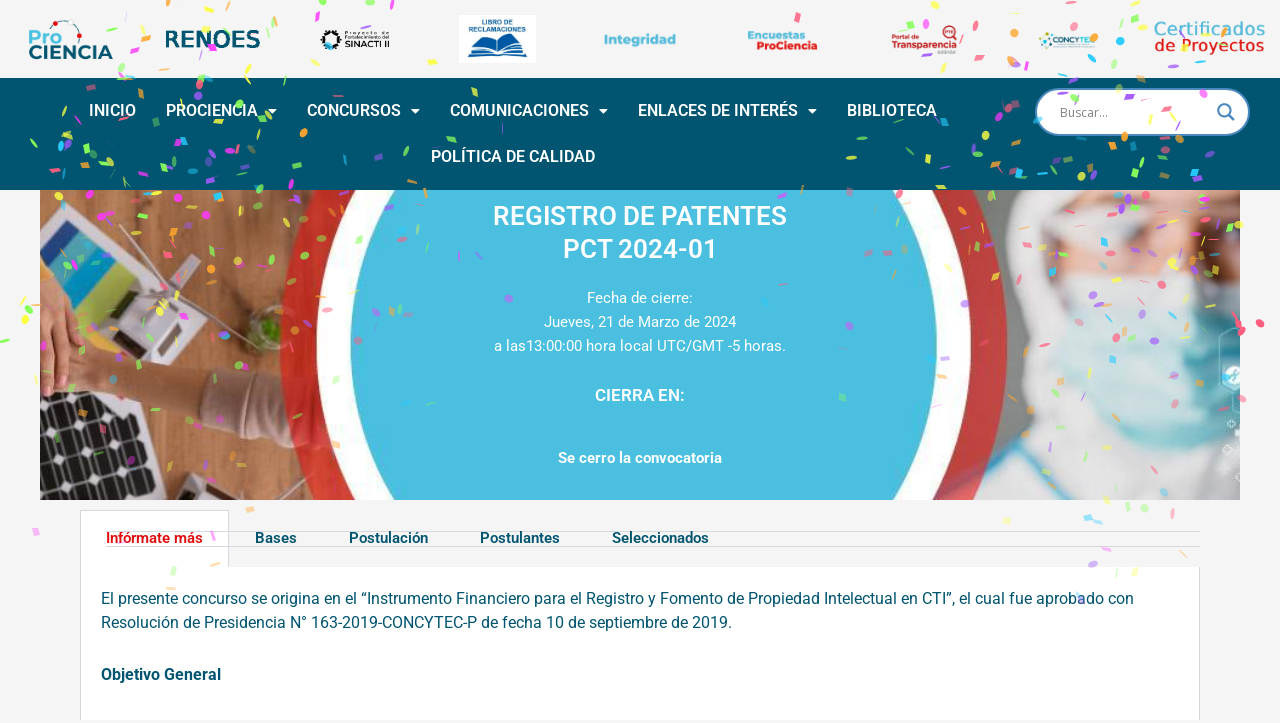

--- FILE ---
content_type: text/html; charset=UTF-8
request_url: https://prociencia.gob.pe/2023/12/registro-de-patentes-pct-2024-01/
body_size: 41534
content:
<!DOCTYPE html>
<html lang="es">
<head>
<meta charset="UTF-8">
<meta name="viewport" content="width=device-width, initial-scale=1">
	 <link rel="profile" href="https://gmpg.org/xfn/11"> 
	  
	<script type="text/javascript">function theChampLoadEvent(e){var t=window.onload;if(typeof window.onload!="function"){window.onload=e}else{window.onload=function(){t();e()}}}</script>
		<script type="text/javascript">var theChampDefaultLang = 'es_ES', theChampCloseIconPath = 'https://prociencia.gob.pe/wp-content/plugins/super-socializer/images/close.png';</script>
		<script>var theChampSiteUrl = 'https://prociencia.gob.pe', theChampVerified = 0, theChampEmailPopup = 0, heateorSsMoreSharePopupSearchText = 'Search';</script>
			<script>var theChampLoadingImgPath = 'https://prociencia.gob.pe/wp-content/plugins/super-socializer/images/ajax_loader.gif'; var theChampAjaxUrl = 'https://prociencia.gob.pe/wp-admin/admin-ajax.php'; var theChampRedirectionUrl = 'https://prociencia.gob.pe/2023/12/registro-de-patentes-pct-2024-01/'; var theChampRegRedirectionUrl = 'https://prociencia.gob.pe/2023/12/registro-de-patentes-pct-2024-01/'; </script>
				<script> var theChampFBKey = '', theChampSameTabLogin = '1', theChampVerified = 0; var theChampAjaxUrl = 'https://prociencia.gob.pe/wp-admin/admin-ajax.php'; var theChampPopupTitle = ''; var theChampEmailPopup = 0; var theChampEmailAjaxUrl = 'https://prociencia.gob.pe/wp-admin/admin-ajax.php'; var theChampEmailPopupTitle = ''; var theChampEmailPopupErrorMsg = ''; var theChampEmailPopupUniqueId = ''; var theChampEmailPopupVerifyMessage = ''; var theChampSteamAuthUrl = ""; var theChampCurrentPageUrl = 'https%3A%2F%2Fprociencia.gob.pe%2F2023%2F12%2Fregistro-de-patentes-pct-2024-01%2F';  var heateorMSEnabled = 0, theChampTwitterAuthUrl = theChampSiteUrl + "?SuperSocializerAuth=Twitter&super_socializer_redirect_to=" + theChampCurrentPageUrl, theChampLineAuthUrl = theChampSiteUrl + "?SuperSocializerAuth=Line&super_socializer_redirect_to=" + theChampCurrentPageUrl, theChampLiveAuthUrl = theChampSiteUrl + "?SuperSocializerAuth=Live&super_socializer_redirect_to=" + theChampCurrentPageUrl, theChampFacebookAuthUrl = theChampSiteUrl + "?SuperSocializerAuth=Facebook&super_socializer_redirect_to=" + theChampCurrentPageUrl, theChampYahooAuthUrl = theChampSiteUrl + "?SuperSocializerAuth=Yahoo&super_socializer_redirect_to=" + theChampCurrentPageUrl, theChampGoogleAuthUrl = theChampSiteUrl + "?SuperSocializerAuth=Google&super_socializer_redirect_to=" + theChampCurrentPageUrl, theChampYoutubeAuthUrl = theChampSiteUrl + "?SuperSocializerAuth=Youtube&super_socializer_redirect_to=" + theChampCurrentPageUrl, theChampVkontakteAuthUrl = theChampSiteUrl + "?SuperSocializerAuth=Vkontakte&super_socializer_redirect_to=" + theChampCurrentPageUrl, theChampLinkedinAuthUrl = theChampSiteUrl + "?SuperSocializerAuth=Linkedin&super_socializer_redirect_to=" + theChampCurrentPageUrl, theChampInstagramAuthUrl = theChampSiteUrl + "?SuperSocializerAuth=Instagram&super_socializer_redirect_to=" + theChampCurrentPageUrl, theChampWordpressAuthUrl = theChampSiteUrl + "?SuperSocializerAuth=Wordpress&super_socializer_redirect_to=" + theChampCurrentPageUrl, theChampDribbbleAuthUrl = theChampSiteUrl + "?SuperSocializerAuth=Dribbble&super_socializer_redirect_to=" + theChampCurrentPageUrl, theChampGithubAuthUrl = theChampSiteUrl + "?SuperSocializerAuth=Github&super_socializer_redirect_to=" + theChampCurrentPageUrl, theChampSpotifyAuthUrl = theChampSiteUrl + "?SuperSocializerAuth=Spotify&super_socializer_redirect_to=" + theChampCurrentPageUrl, theChampKakaoAuthUrl = theChampSiteUrl + "?SuperSocializerAuth=Kakao&super_socializer_redirect_to=" + theChampCurrentPageUrl, theChampTwitchAuthUrl = theChampSiteUrl + "?SuperSocializerAuth=Twitch&super_socializer_redirect_to=" + theChampCurrentPageUrl, theChampRedditAuthUrl = theChampSiteUrl + "?SuperSocializerAuth=Reddit&super_socializer_redirect_to=" + theChampCurrentPageUrl, theChampDisqusAuthUrl = theChampSiteUrl + "?SuperSocializerAuth=Disqus&super_socializer_redirect_to=" + theChampCurrentPageUrl, theChampDropboxAuthUrl = theChampSiteUrl + "?SuperSocializerAuth=Dropbox&super_socializer_redirect_to=" + theChampCurrentPageUrl, theChampFoursquareAuthUrl = theChampSiteUrl + "?SuperSocializerAuth=Foursquare&super_socializer_redirect_to=" + theChampCurrentPageUrl, theChampAmazonAuthUrl = theChampSiteUrl + "?SuperSocializerAuth=Amazon&super_socializer_redirect_to=" + theChampCurrentPageUrl, theChampStackoverflowAuthUrl = theChampSiteUrl + "?SuperSocializerAuth=Stackoverflow&super_socializer_redirect_to=" + theChampCurrentPageUrl, theChampDiscordAuthUrl = theChampSiteUrl + "?SuperSocializerAuth=Discord&super_socializer_redirect_to=" + theChampCurrentPageUrl, theChampMailruAuthUrl = theChampSiteUrl + "?SuperSocializerAuth=Mailru&super_socializer_redirect_to=" + theChampCurrentPageUrl, theChampYandexAuthUrl = theChampSiteUrl + "?SuperSocializerAuth=Yandex&super_socializer_redirect_to=" + theChampCurrentPageUrl; theChampOdnoklassnikiAuthUrl = theChampSiteUrl + "?SuperSocializerAuth=Odnoklassniki&super_socializer_redirect_to=" + theChampCurrentPageUrl;</script>
			<style type="text/css">
						.the_champ_button_instagram span.the_champ_svg,a.the_champ_instagram span.the_champ_svg{background:radial-gradient(circle at 30% 107%,#fdf497 0,#fdf497 5%,#fd5949 45%,#d6249f 60%,#285aeb 90%)}
					.the_champ_horizontal_sharing .the_champ_svg,.heateor_ss_standard_follow_icons_container .the_champ_svg{
					color: #fff;
				border-width: 0px;
		border-style: solid;
		border-color: transparent;
	}
		.the_champ_horizontal_sharing .theChampTCBackground{
		color:#666;
	}
		.the_champ_horizontal_sharing span.the_champ_svg:hover,.heateor_ss_standard_follow_icons_container span.the_champ_svg:hover{
				border-color: transparent;
	}
		.the_champ_vertical_sharing span.the_champ_svg,.heateor_ss_floating_follow_icons_container span.the_champ_svg{
					color: #fff;
				border-width: 0px;
		border-style: solid;
		border-color: transparent;
	}
		.the_champ_vertical_sharing .theChampTCBackground{
		color:#666;
	}
		.the_champ_vertical_sharing span.the_champ_svg:hover,.heateor_ss_floating_follow_icons_container span.the_champ_svg:hover{
						border-color: transparent;
		}
	@media screen and (max-width:783px){.the_champ_vertical_sharing{display:none!important}}div.heateor_ss_mobile_footer{display:none;}@media screen and (max-width:783px){div.the_champ_bottom_sharing div.the_champ_sharing_ul .theChampTCBackground{width:100%!important;background-color:white}div.the_champ_bottom_sharing{width:100%!important;left:0!important;}div.the_champ_bottom_sharing a{width:14.285714285714% !important;margin:0!important;padding:0!important;}div.the_champ_bottom_sharing .the_champ_svg{width:100%!important;}div.the_champ_bottom_sharing div.theChampTotalShareCount{font-size:.7em!important;line-height:28px!important}div.the_champ_bottom_sharing div.theChampTotalShareText{font-size:.5em!important;line-height:0px!important}div.heateor_ss_mobile_footer{display:block;height:40px;}.the_champ_bottom_sharing{padding:0!important;display:block!important;width: auto!important;bottom:-2px!important;top: auto!important;}.the_champ_bottom_sharing .the_champ_square_count{line-height: inherit;}.the_champ_bottom_sharing .theChampSharingArrow{display:none;}.the_champ_bottom_sharing .theChampTCBackground{margin-right: 1.1em !important}}</style>
	<meta name='robots' content='index, follow, max-image-preview:large, max-snippet:-1, max-video-preview:-1' />

	<!-- This site is optimized with the Yoast SEO plugin v26.7 - https://yoast.com/wordpress/plugins/seo/ -->
	<title>Registro de Patentes PCT 2024-01 - Prociencia</title>
	<link rel="canonical" href="https://prociencia.gob.pe/2023/12/registro-de-patentes-pct-2024-01/" />
	<meta property="og:locale" content="es_ES" />
	<meta property="og:type" content="article" />
	<meta property="og:title" content="Registro de Patentes PCT 2024-01 - Prociencia" />
	<meta property="og:description" content="El presente concurso se origina en el “Instrumento Financiero para el Registro y Fomento de Propiedad Intelectual en CTI”, el cual fue aprobado con Resolución de Presidencia N° 163-2019-CONCYTEC-P de fecha 10 de septiembre de 2019." />
	<meta property="og:url" content="https://prociencia.gob.pe/2023/12/registro-de-patentes-pct-2024-01/" />
	<meta property="og:site_name" content="Prociencia" />
	<meta property="article:published_time" content="2023-12-22T14:15:20+00:00" />
	<meta property="article:modified_time" content="2024-11-20T20:37:53+00:00" />
	<meta property="og:image" content="https://prociencia.gob.pe/wp-content/uploads/2023/12/Imagen-Patentes-2024.jpg" />
	<meta property="og:image:width" content="837" />
	<meta property="og:image:height" content="523" />
	<meta property="og:image:type" content="image/jpeg" />
	<meta name="author" content="prociencia" />
	<meta name="twitter:card" content="summary_large_image" />
	<meta name="twitter:label1" content="Escrito por" />
	<meta name="twitter:data1" content="prociencia" />
	<meta name="twitter:label2" content="Tiempo de lectura" />
	<meta name="twitter:data2" content="18 minutos" />
	<script type="application/ld+json" class="yoast-schema-graph">{"@context":"https://schema.org","@graph":[{"@type":"Article","@id":"https://prociencia.gob.pe/2023/12/registro-de-patentes-pct-2024-01/#article","isPartOf":{"@id":"https://prociencia.gob.pe/2023/12/registro-de-patentes-pct-2024-01/"},"author":{"name":"prociencia","@id":"https://prociencia.gob.pe/#/schema/person/d23bec742a72334b3c52d9da4e0a1003"},"headline":"Registro de Patentes PCT 2024-01","datePublished":"2023-12-22T14:15:20+00:00","dateModified":"2024-11-20T20:37:53+00:00","mainEntityOfPage":{"@id":"https://prociencia.gob.pe/2023/12/registro-de-patentes-pct-2024-01/"},"wordCount":3628,"image":{"@id":"https://prociencia.gob.pe/2023/12/registro-de-patentes-pct-2024-01/#primaryimage"},"thumbnailUrl":"https://prociencia.gob.pe/wp-content/uploads/2023/12/Imagen-Patentes-2024.jpg","keywords":["innovacion y tranferencia tecnologica"],"articleSection":["cerradas"],"inLanguage":"es"},{"@type":"WebPage","@id":"https://prociencia.gob.pe/2023/12/registro-de-patentes-pct-2024-01/","url":"https://prociencia.gob.pe/2023/12/registro-de-patentes-pct-2024-01/","name":"Registro de Patentes PCT 2024-01 - Prociencia","isPartOf":{"@id":"https://prociencia.gob.pe/#website"},"primaryImageOfPage":{"@id":"https://prociencia.gob.pe/2023/12/registro-de-patentes-pct-2024-01/#primaryimage"},"image":{"@id":"https://prociencia.gob.pe/2023/12/registro-de-patentes-pct-2024-01/#primaryimage"},"thumbnailUrl":"https://prociencia.gob.pe/wp-content/uploads/2023/12/Imagen-Patentes-2024.jpg","datePublished":"2023-12-22T14:15:20+00:00","dateModified":"2024-11-20T20:37:53+00:00","author":{"@id":"https://prociencia.gob.pe/#/schema/person/d23bec742a72334b3c52d9da4e0a1003"},"breadcrumb":{"@id":"https://prociencia.gob.pe/2023/12/registro-de-patentes-pct-2024-01/#breadcrumb"},"inLanguage":"es","potentialAction":[{"@type":"ReadAction","target":["https://prociencia.gob.pe/2023/12/registro-de-patentes-pct-2024-01/"]}]},{"@type":"ImageObject","inLanguage":"es","@id":"https://prociencia.gob.pe/2023/12/registro-de-patentes-pct-2024-01/#primaryimage","url":"https://prociencia.gob.pe/wp-content/uploads/2023/12/Imagen-Patentes-2024.jpg","contentUrl":"https://prociencia.gob.pe/wp-content/uploads/2023/12/Imagen-Patentes-2024.jpg","width":837,"height":523},{"@type":"BreadcrumbList","@id":"https://prociencia.gob.pe/2023/12/registro-de-patentes-pct-2024-01/#breadcrumb","itemListElement":[{"@type":"ListItem","position":1,"name":"Portada","item":"https://prociencia.gob.pe/"},{"@type":"ListItem","position":2,"name":"Registro de Patentes PCT 2024-01"}]},{"@type":"WebSite","@id":"https://prociencia.gob.pe/#website","url":"https://prociencia.gob.pe/","name":"Prociencia","description":"Prociencia","potentialAction":[{"@type":"SearchAction","target":{"@type":"EntryPoint","urlTemplate":"https://prociencia.gob.pe/?s={search_term_string}"},"query-input":{"@type":"PropertyValueSpecification","valueRequired":true,"valueName":"search_term_string"}}],"inLanguage":"es"},{"@type":"Person","@id":"https://prociencia.gob.pe/#/schema/person/d23bec742a72334b3c52d9da4e0a1003","name":"prociencia","image":{"@type":"ImageObject","inLanguage":"es","@id":"https://prociencia.gob.pe/#/schema/person/image/","url":"https://lh3.googleusercontent.com/a/ACg8ocKkJ3EiCTMot2HtzIi3h68HWxPgBvu_aK47a_0M3HbUxeJcss8=s96-c?sz=50","contentUrl":"https://lh3.googleusercontent.com/a/ACg8ocKkJ3EiCTMot2HtzIi3h68HWxPgBvu_aK47a_0M3HbUxeJcss8=s96-c?sz=50","caption":"prociencia"},"sameAs":["http://prociencia.modafashiongigi.com"]}]}</script>
	<!-- / Yoast SEO plugin. -->


<link rel='dns-prefetch' href='//code.jquery.com' />
<link rel='dns-prefetch' href='//www.googletagmanager.com' />
<link rel="alternate" type="application/rss+xml" title="Prociencia &raquo; Feed" href="https://prociencia.gob.pe/feed/" />
<link rel="alternate" type="application/rss+xml" title="Prociencia &raquo; Feed de los comentarios" href="https://prociencia.gob.pe/comments/feed/" />
<link rel="alternate" title="oEmbed (JSON)" type="application/json+oembed" href="https://prociencia.gob.pe/wp-json/oembed/1.0/embed?url=https%3A%2F%2Fprociencia.gob.pe%2F2023%2F12%2Fregistro-de-patentes-pct-2024-01%2F" />
<link rel="alternate" title="oEmbed (XML)" type="text/xml+oembed" href="https://prociencia.gob.pe/wp-json/oembed/1.0/embed?url=https%3A%2F%2Fprociencia.gob.pe%2F2023%2F12%2Fregistro-de-patentes-pct-2024-01%2F&#038;format=xml" />
<style id='wp-img-auto-sizes-contain-inline-css'>
img:is([sizes=auto i],[sizes^="auto," i]){contain-intrinsic-size:3000px 1500px}
/*# sourceURL=wp-img-auto-sizes-contain-inline-css */
</style>
<link rel='stylesheet' id='astra-theme-css-css' href='https://prociencia.gob.pe/wp-content/themes/astra/assets/css/minified/main.min.css?ver=4.6.5' media='all' />
<style id='astra-theme-css-inline-css'>
.ast-no-sidebar .entry-content .alignfull {margin-left: calc( -50vw + 50%);margin-right: calc( -50vw + 50%);max-width: 100vw;width: 100vw;}.ast-no-sidebar .entry-content .alignwide {margin-left: calc(-41vw + 50%);margin-right: calc(-41vw + 50%);max-width: unset;width: unset;}.ast-no-sidebar .entry-content .alignfull .alignfull,.ast-no-sidebar .entry-content .alignfull .alignwide,.ast-no-sidebar .entry-content .alignwide .alignfull,.ast-no-sidebar .entry-content .alignwide .alignwide,.ast-no-sidebar .entry-content .wp-block-column .alignfull,.ast-no-sidebar .entry-content .wp-block-column .alignwide{width: 100%;margin-left: auto;margin-right: auto;}.wp-block-gallery,.blocks-gallery-grid {margin: 0;}.wp-block-separator {max-width: 100px;}.wp-block-separator.is-style-wide,.wp-block-separator.is-style-dots {max-width: none;}.entry-content .has-2-columns .wp-block-column:first-child {padding-right: 10px;}.entry-content .has-2-columns .wp-block-column:last-child {padding-left: 10px;}@media (max-width: 782px) {.entry-content .wp-block-columns .wp-block-column {flex-basis: 100%;}.entry-content .has-2-columns .wp-block-column:first-child {padding-right: 0;}.entry-content .has-2-columns .wp-block-column:last-child {padding-left: 0;}}body .entry-content .wp-block-latest-posts {margin-left: 0;}body .entry-content .wp-block-latest-posts li {list-style: none;}.ast-no-sidebar .ast-container .entry-content .wp-block-latest-posts {margin-left: 0;}.ast-header-break-point .entry-content .alignwide {margin-left: auto;margin-right: auto;}.entry-content .blocks-gallery-item img {margin-bottom: auto;}.wp-block-pullquote {border-top: 4px solid #555d66;border-bottom: 4px solid #555d66;color: #40464d;}:root{--ast-container-default-xlg-padding:6.67em;--ast-container-default-lg-padding:5.67em;--ast-container-default-slg-padding:4.34em;--ast-container-default-md-padding:3.34em;--ast-container-default-sm-padding:6.67em;--ast-container-default-xs-padding:2.4em;--ast-container-default-xxs-padding:1.4em;--ast-code-block-background:#EEEEEE;--ast-comment-inputs-background:#FAFAFA;--ast-normal-container-width:1200px;--ast-narrow-container-width:750px;--ast-blog-title-font-weight:normal;--ast-blog-meta-weight:inherit;}html{font-size:93.75%;}a,.page-title{color:var(--ast-global-color-0);}a:hover,a:focus{color:var(--ast-global-color-1);}body,button,input,select,textarea,.ast-button,.ast-custom-button{font-family:-apple-system,BlinkMacSystemFont,Segoe UI,Roboto,Oxygen-Sans,Ubuntu,Cantarell,Helvetica Neue,sans-serif;font-weight:inherit;font-size:15px;font-size:1rem;line-height:var(--ast-body-line-height,1.65em);}blockquote{color:var(--ast-global-color-3);}h1,.entry-content h1,h2,.entry-content h2,h3,.entry-content h3,h4,.entry-content h4,h5,.entry-content h5,h6,.entry-content h6,.site-title,.site-title a{font-weight:600;}.site-title{font-size:35px;font-size:2.3333333333333rem;display:block;}.site-header .site-description{font-size:15px;font-size:1rem;display:none;}.entry-title{font-size:26px;font-size:1.7333333333333rem;}.archive .ast-article-post .ast-article-inner,.blog .ast-article-post .ast-article-inner,.archive .ast-article-post .ast-article-inner:hover,.blog .ast-article-post .ast-article-inner:hover{overflow:hidden;}h1,.entry-content h1{font-size:40px;font-size:2.6666666666667rem;font-weight:600;line-height:1.4em;}h2,.entry-content h2{font-size:32px;font-size:2.1333333333333rem;font-weight:600;line-height:1.3em;}h3,.entry-content h3{font-size:26px;font-size:1.7333333333333rem;font-weight:600;line-height:1.3em;}h4,.entry-content h4{font-size:24px;font-size:1.6rem;line-height:1.2em;font-weight:600;}h5,.entry-content h5{font-size:20px;font-size:1.3333333333333rem;line-height:1.2em;font-weight:600;}h6,.entry-content h6{font-size:16px;font-size:1.0666666666667rem;line-height:1.25em;font-weight:600;}::selection{background-color:var(--ast-global-color-0);color:#ffffff;}body,h1,.entry-title a,.entry-content h1,h2,.entry-content h2,h3,.entry-content h3,h4,.entry-content h4,h5,.entry-content h5,h6,.entry-content h6{color:var(--ast-global-color-3);}.tagcloud a:hover,.tagcloud a:focus,.tagcloud a.current-item{color:#ffffff;border-color:var(--ast-global-color-0);background-color:var(--ast-global-color-0);}input:focus,input[type="text"]:focus,input[type="email"]:focus,input[type="url"]:focus,input[type="password"]:focus,input[type="reset"]:focus,input[type="search"]:focus,textarea:focus{border-color:var(--ast-global-color-0);}input[type="radio"]:checked,input[type=reset],input[type="checkbox"]:checked,input[type="checkbox"]:hover:checked,input[type="checkbox"]:focus:checked,input[type=range]::-webkit-slider-thumb{border-color:var(--ast-global-color-0);background-color:var(--ast-global-color-0);box-shadow:none;}.site-footer a:hover + .post-count,.site-footer a:focus + .post-count{background:var(--ast-global-color-0);border-color:var(--ast-global-color-0);}.single .nav-links .nav-previous,.single .nav-links .nav-next{color:var(--ast-global-color-0);}.entry-meta,.entry-meta *{line-height:1.45;color:var(--ast-global-color-0);}.entry-meta a:not(.ast-button):hover,.entry-meta a:not(.ast-button):hover *,.entry-meta a:not(.ast-button):focus,.entry-meta a:not(.ast-button):focus *,.page-links > .page-link,.page-links .page-link:hover,.post-navigation a:hover{color:var(--ast-global-color-1);}#cat option,.secondary .calendar_wrap thead a,.secondary .calendar_wrap thead a:visited{color:var(--ast-global-color-0);}.secondary .calendar_wrap #today,.ast-progress-val span{background:var(--ast-global-color-0);}.secondary a:hover + .post-count,.secondary a:focus + .post-count{background:var(--ast-global-color-0);border-color:var(--ast-global-color-0);}.calendar_wrap #today > a{color:#ffffff;}.page-links .page-link,.single .post-navigation a{color:var(--ast-global-color-0);}.ast-search-menu-icon .search-form button.search-submit{padding:0 4px;}.ast-search-menu-icon form.search-form{padding-right:0;}.ast-search-menu-icon.slide-search input.search-field{width:0;}.ast-header-search .ast-search-menu-icon.ast-dropdown-active .search-form,.ast-header-search .ast-search-menu-icon.ast-dropdown-active .search-field:focus{transition:all 0.2s;}.search-form input.search-field:focus{outline:none;}.ast-archive-title{color:var(--ast-global-color-2);}.widget-title,.widget .wp-block-heading{font-size:21px;font-size:1.4rem;color:var(--ast-global-color-2);}#secondary,#secondary button,#secondary input,#secondary select,#secondary textarea{font-size:15px;font-size:1rem;}.ast-single-post .entry-content a,.ast-comment-content a:not(.ast-comment-edit-reply-wrap a){text-decoration:underline;}.ast-single-post .wp-block-button .wp-block-button__link,.ast-single-post .elementor-button-wrapper .elementor-button,.ast-single-post .entry-content .uagb-tab a,.ast-single-post .entry-content .uagb-ifb-cta a,.ast-single-post .entry-content .wp-block-uagb-buttons a,.ast-single-post .entry-content .uabb-module-content a,.ast-single-post .entry-content .uagb-post-grid a,.ast-single-post .entry-content .uagb-timeline a,.ast-single-post .entry-content .uagb-toc__wrap a,.ast-single-post .entry-content .uagb-taxomony-box a,.ast-single-post .entry-content .woocommerce a,.entry-content .wp-block-latest-posts > li > a,.ast-single-post .entry-content .wp-block-file__button,li.ast-post-filter-single,.ast-single-post .wp-block-buttons .wp-block-button.is-style-outline .wp-block-button__link,.ast-single-post .ast-comment-content .comment-reply-link,.ast-single-post .ast-comment-content .comment-edit-link{text-decoration:none;}.ast-search-menu-icon.slide-search a:focus-visible:focus-visible,.astra-search-icon:focus-visible,#close:focus-visible,a:focus-visible,.ast-menu-toggle:focus-visible,.site .skip-link:focus-visible,.wp-block-loginout input:focus-visible,.wp-block-search.wp-block-search__button-inside .wp-block-search__inside-wrapper,.ast-header-navigation-arrow:focus-visible,.woocommerce .wc-proceed-to-checkout > .checkout-button:focus-visible,.woocommerce .woocommerce-MyAccount-navigation ul li a:focus-visible,.ast-orders-table__row .ast-orders-table__cell:focus-visible,.woocommerce .woocommerce-order-details .order-again > .button:focus-visible,.woocommerce .woocommerce-message a.button.wc-forward:focus-visible,.woocommerce #minus_qty:focus-visible,.woocommerce #plus_qty:focus-visible,a#ast-apply-coupon:focus-visible,.woocommerce .woocommerce-info a:focus-visible,.woocommerce .astra-shop-summary-wrap a:focus-visible,.woocommerce a.wc-forward:focus-visible,#ast-apply-coupon:focus-visible,.woocommerce-js .woocommerce-mini-cart-item a.remove:focus-visible,#close:focus-visible,.button.search-submit:focus-visible,#search_submit:focus,.normal-search:focus-visible{outline-style:dotted;outline-color:inherit;outline-width:thin;}input:focus,input[type="text"]:focus,input[type="email"]:focus,input[type="url"]:focus,input[type="password"]:focus,input[type="reset"]:focus,input[type="search"]:focus,input[type="number"]:focus,textarea:focus,.wp-block-search__input:focus,[data-section="section-header-mobile-trigger"] .ast-button-wrap .ast-mobile-menu-trigger-minimal:focus,.ast-mobile-popup-drawer.active .menu-toggle-close:focus,.woocommerce-ordering select.orderby:focus,#ast-scroll-top:focus,#coupon_code:focus,.woocommerce-page #comment:focus,.woocommerce #reviews #respond input#submit:focus,.woocommerce a.add_to_cart_button:focus,.woocommerce .button.single_add_to_cart_button:focus,.woocommerce .woocommerce-cart-form button:focus,.woocommerce .woocommerce-cart-form__cart-item .quantity .qty:focus,.woocommerce .woocommerce-billing-fields .woocommerce-billing-fields__field-wrapper .woocommerce-input-wrapper > .input-text:focus,.woocommerce #order_comments:focus,.woocommerce #place_order:focus,.woocommerce .woocommerce-address-fields .woocommerce-address-fields__field-wrapper .woocommerce-input-wrapper > .input-text:focus,.woocommerce .woocommerce-MyAccount-content form button:focus,.woocommerce .woocommerce-MyAccount-content .woocommerce-EditAccountForm .woocommerce-form-row .woocommerce-Input.input-text:focus,.woocommerce .ast-woocommerce-container .woocommerce-pagination ul.page-numbers li a:focus,body #content .woocommerce form .form-row .select2-container--default .select2-selection--single:focus,#ast-coupon-code:focus,.woocommerce.woocommerce-js .quantity input[type=number]:focus,.woocommerce-js .woocommerce-mini-cart-item .quantity input[type=number]:focus,.woocommerce p#ast-coupon-trigger:focus{border-style:dotted;border-color:inherit;border-width:thin;}input{outline:none;}.ast-logo-title-inline .site-logo-img{padding-right:1em;}body .ast-oembed-container *{position:absolute;top:0;width:100%;height:100%;left:0;}body .wp-block-embed-pocket-casts .ast-oembed-container *{position:unset;}.ast-single-post-featured-section + article {margin-top: 2em;}.site-content .ast-single-post-featured-section img {width: 100%;overflow: hidden;object-fit: cover;}.site > .ast-single-related-posts-container {margin-top: 0;}@media (min-width: 922px) {.ast-desktop .ast-container--narrow {max-width: var(--ast-narrow-container-width);margin: 0 auto;}}#secondary {margin: 4em 0 2.5em;word-break: break-word;line-height: 2;}#secondary li {margin-bottom: 0.25em;}#secondary li:last-child {margin-bottom: 0;}@media (max-width: 768px) {.js_active .ast-plain-container.ast-single-post #secondary {margin-top: 1.5em;}}.ast-separate-container.ast-two-container #secondary .widget {background-color: #fff;padding: 2em;margin-bottom: 2em;}@media (min-width: 993px) {.ast-left-sidebar #secondary {padding-right: 60px;}.ast-right-sidebar #secondary {padding-left: 60px;}}@media (max-width: 993px) {.ast-right-sidebar #secondary {padding-left: 30px;}.ast-left-sidebar #secondary {padding-right: 30px;}}@media (max-width:921px){#ast-desktop-header{display:none;}}@media (min-width:922px){#ast-mobile-header{display:none;}}.wp-block-buttons.aligncenter{justify-content:center;}@media (max-width:921px){.ast-theme-transparent-header #primary,.ast-theme-transparent-header #secondary{padding:0;}}@media (max-width:921px){.ast-plain-container.ast-no-sidebar #primary{padding:0;}}.ast-plain-container.ast-no-sidebar #primary{margin-top:0;margin-bottom:0;}@media (min-width:1200px){.wp-block-group .has-background{padding:20px;}}@media (min-width:1200px){.wp-block-cover-image.alignwide .wp-block-cover__inner-container,.wp-block-cover.alignwide .wp-block-cover__inner-container,.wp-block-cover-image.alignfull .wp-block-cover__inner-container,.wp-block-cover.alignfull .wp-block-cover__inner-container{width:100%;}}.wp-block-columns{margin-bottom:unset;}.wp-block-image.size-full{margin:2rem 0;}.wp-block-separator.has-background{padding:0;}.wp-block-gallery{margin-bottom:1.6em;}.wp-block-group{padding-top:4em;padding-bottom:4em;}.wp-block-group__inner-container .wp-block-columns:last-child,.wp-block-group__inner-container :last-child,.wp-block-table table{margin-bottom:0;}.blocks-gallery-grid{width:100%;}.wp-block-navigation-link__content{padding:5px 0;}.wp-block-group .wp-block-group .has-text-align-center,.wp-block-group .wp-block-column .has-text-align-center{max-width:100%;}.has-text-align-center{margin:0 auto;}@media (max-width:1200px){.wp-block-group{padding:3em;}.wp-block-group .wp-block-group{padding:1.5em;}.wp-block-columns,.wp-block-column{margin:1rem 0;}}@media (min-width:921px){.wp-block-columns .wp-block-group{padding:2em;}}@media (max-width:544px){.wp-block-cover-image .wp-block-cover__inner-container,.wp-block-cover .wp-block-cover__inner-container{width:unset;}.wp-block-cover,.wp-block-cover-image{padding:2em 0;}.wp-block-group,.wp-block-cover{padding:2em;}.wp-block-media-text__media img,.wp-block-media-text__media video{width:unset;max-width:100%;}.wp-block-media-text.has-background .wp-block-media-text__content{padding:1em;}}.wp-block-image.aligncenter{margin-left:auto;margin-right:auto;}.wp-block-table.aligncenter{margin-left:auto;margin-right:auto;}@media (min-width:544px){.entry-content .wp-block-media-text.has-media-on-the-right .wp-block-media-text__content{padding:0 8% 0 0;}.entry-content .wp-block-media-text .wp-block-media-text__content{padding:0 0 0 8%;}.ast-plain-container .site-content .entry-content .has-custom-content-position.is-position-bottom-left > *,.ast-plain-container .site-content .entry-content .has-custom-content-position.is-position-bottom-right > *,.ast-plain-container .site-content .entry-content .has-custom-content-position.is-position-top-left > *,.ast-plain-container .site-content .entry-content .has-custom-content-position.is-position-top-right > *,.ast-plain-container .site-content .entry-content .has-custom-content-position.is-position-center-right > *,.ast-plain-container .site-content .entry-content .has-custom-content-position.is-position-center-left > *{margin:0;}}@media (max-width:544px){.entry-content .wp-block-media-text .wp-block-media-text__content{padding:8% 0;}.wp-block-media-text .wp-block-media-text__media img{width:auto;max-width:100%;}}.wp-block-button.is-style-outline .wp-block-button__link{border-color:var(--ast-global-color-0);}div.wp-block-button.is-style-outline > .wp-block-button__link:not(.has-text-color),div.wp-block-button.wp-block-button__link.is-style-outline:not(.has-text-color){color:var(--ast-global-color-0);}.wp-block-button.is-style-outline .wp-block-button__link:hover,.wp-block-buttons .wp-block-button.is-style-outline .wp-block-button__link:focus,.wp-block-buttons .wp-block-button.is-style-outline > .wp-block-button__link:not(.has-text-color):hover,.wp-block-buttons .wp-block-button.wp-block-button__link.is-style-outline:not(.has-text-color):hover{color:#ffffff;background-color:var(--ast-global-color-1);border-color:var(--ast-global-color-1);}.post-page-numbers.current .page-link,.ast-pagination .page-numbers.current{color:#ffffff;border-color:var(--ast-global-color-0);background-color:var(--ast-global-color-0);}@media (min-width:544px){.entry-content > .alignleft{margin-right:20px;}.entry-content > .alignright{margin-left:20px;}}.wp-block-button.is-style-outline .wp-block-button__link.wp-element-button,.ast-outline-button{border-color:var(--ast-global-color-0);font-family:inherit;font-weight:inherit;line-height:1em;}.wp-block-buttons .wp-block-button.is-style-outline > .wp-block-button__link:not(.has-text-color),.wp-block-buttons .wp-block-button.wp-block-button__link.is-style-outline:not(.has-text-color),.ast-outline-button{color:var(--ast-global-color-0);}.wp-block-button.is-style-outline .wp-block-button__link:hover,.wp-block-buttons .wp-block-button.is-style-outline .wp-block-button__link:focus,.wp-block-buttons .wp-block-button.is-style-outline > .wp-block-button__link:not(.has-text-color):hover,.wp-block-buttons .wp-block-button.wp-block-button__link.is-style-outline:not(.has-text-color):hover,.ast-outline-button:hover,.ast-outline-button:focus,.wp-block-uagb-buttons-child .uagb-buttons-repeater.ast-outline-button:hover,.wp-block-uagb-buttons-child .uagb-buttons-repeater.ast-outline-button:focus{color:#ffffff;background-color:var(--ast-global-color-1);border-color:var(--ast-global-color-1);}.entry-content[ast-blocks-layout] > figure{margin-bottom:1em;}h1.widget-title{font-weight:600;}h2.widget-title{font-weight:600;}h3.widget-title{font-weight:600;}@media (max-width:921px){.ast-separate-container #primary,.ast-separate-container #secondary{padding:1.5em 0;}#primary,#secondary{padding:1.5em 0;margin:0;}.ast-left-sidebar #content > .ast-container{display:flex;flex-direction:column-reverse;width:100%;}.ast-separate-container .ast-article-post,.ast-separate-container .ast-article-single{padding:1.5em 2.14em;}.ast-author-box img.avatar{margin:20px 0 0 0;}}@media (max-width:921px){#secondary.secondary{padding-top:0;}.ast-separate-container.ast-right-sidebar #secondary{padding-left:1em;padding-right:1em;}.ast-separate-container.ast-two-container #secondary{padding-left:0;padding-right:0;}.ast-page-builder-template .entry-header #secondary,.ast-page-builder-template #secondary{margin-top:1.5em;}}@media (max-width:921px){.ast-right-sidebar #primary{padding-right:0;}.ast-page-builder-template.ast-left-sidebar #secondary,.ast-page-builder-template.ast-right-sidebar #secondary{padding-right:20px;padding-left:20px;}.ast-right-sidebar #secondary,.ast-left-sidebar #primary{padding-left:0;}.ast-left-sidebar #secondary{padding-right:0;}}@media (min-width:922px){.ast-separate-container.ast-right-sidebar #primary,.ast-separate-container.ast-left-sidebar #primary{border:0;}.search-no-results.ast-separate-container #primary{margin-bottom:4em;}}@media (min-width:922px){.ast-right-sidebar #primary{border-right:1px solid var(--ast-border-color);}.ast-left-sidebar #primary{border-left:1px solid var(--ast-border-color);}.ast-right-sidebar #secondary{border-left:1px solid var(--ast-border-color);margin-left:-1px;}.ast-left-sidebar #secondary{border-right:1px solid var(--ast-border-color);margin-right:-1px;}.ast-separate-container.ast-two-container.ast-right-sidebar #secondary{padding-left:30px;padding-right:0;}.ast-separate-container.ast-two-container.ast-left-sidebar #secondary{padding-right:30px;padding-left:0;}.ast-separate-container.ast-right-sidebar #secondary,.ast-separate-container.ast-left-sidebar #secondary{border:0;margin-left:auto;margin-right:auto;}.ast-separate-container.ast-two-container #secondary .widget:last-child{margin-bottom:0;}}.wp-block-button .wp-block-button__link{color:#ffffff;}.wp-block-button .wp-block-button__link:hover,.wp-block-button .wp-block-button__link:focus{color:#ffffff;background-color:var(--ast-global-color-1);border-color:var(--ast-global-color-1);}.elementor-widget-heading h1.elementor-heading-title{line-height:1.4em;}.elementor-widget-heading h2.elementor-heading-title{line-height:1.3em;}.elementor-widget-heading h3.elementor-heading-title{line-height:1.3em;}.elementor-widget-heading h4.elementor-heading-title{line-height:1.2em;}.elementor-widget-heading h5.elementor-heading-title{line-height:1.2em;}.elementor-widget-heading h6.elementor-heading-title{line-height:1.25em;}.wp-block-button .wp-block-button__link{border-color:var(--ast-global-color-0);background-color:var(--ast-global-color-0);color:#ffffff;font-family:inherit;font-weight:inherit;line-height:1em;padding-top:15px;padding-right:30px;padding-bottom:15px;padding-left:30px;}@media (max-width:921px){.wp-block-button .wp-block-button__link{padding-top:14px;padding-right:28px;padding-bottom:14px;padding-left:28px;}}@media (max-width:544px){.wp-block-button .wp-block-button__link{padding-top:12px;padding-right:24px;padding-bottom:12px;padding-left:24px;}}.menu-toggle,button,.ast-button,.ast-custom-button,.button,input#submit,input[type="button"],input[type="submit"],input[type="reset"],form[CLASS*="wp-block-search__"].wp-block-search .wp-block-search__inside-wrapper .wp-block-search__button,body .wp-block-file .wp-block-file__button{border-style:solid;border-top-width:0;border-right-width:0;border-left-width:0;border-bottom-width:0;color:#ffffff;border-color:var(--ast-global-color-0);background-color:var(--ast-global-color-0);padding-top:15px;padding-right:30px;padding-bottom:15px;padding-left:30px;font-family:inherit;font-weight:inherit;line-height:1em;}button:focus,.menu-toggle:hover,button:hover,.ast-button:hover,.ast-custom-button:hover .button:hover,.ast-custom-button:hover ,input[type=reset]:hover,input[type=reset]:focus,input#submit:hover,input#submit:focus,input[type="button"]:hover,input[type="button"]:focus,input[type="submit"]:hover,input[type="submit"]:focus,form[CLASS*="wp-block-search__"].wp-block-search .wp-block-search__inside-wrapper .wp-block-search__button:hover,form[CLASS*="wp-block-search__"].wp-block-search .wp-block-search__inside-wrapper .wp-block-search__button:focus,body .wp-block-file .wp-block-file__button:hover,body .wp-block-file .wp-block-file__button:focus{color:#ffffff;background-color:var(--ast-global-color-1);border-color:var(--ast-global-color-1);}@media (max-width:921px){.menu-toggle,button,.ast-button,.ast-custom-button,.button,input#submit,input[type="button"],input[type="submit"],input[type="reset"],form[CLASS*="wp-block-search__"].wp-block-search .wp-block-search__inside-wrapper .wp-block-search__button,body .wp-block-file .wp-block-file__button{padding-top:14px;padding-right:28px;padding-bottom:14px;padding-left:28px;}}@media (max-width:544px){.menu-toggle,button,.ast-button,.ast-custom-button,.button,input#submit,input[type="button"],input[type="submit"],input[type="reset"],form[CLASS*="wp-block-search__"].wp-block-search .wp-block-search__inside-wrapper .wp-block-search__button,body .wp-block-file .wp-block-file__button{padding-top:12px;padding-right:24px;padding-bottom:12px;padding-left:24px;}}@media (max-width:921px){.ast-mobile-header-stack .main-header-bar .ast-search-menu-icon{display:inline-block;}.ast-header-break-point.ast-header-custom-item-outside .ast-mobile-header-stack .main-header-bar .ast-search-icon{margin:0;}.ast-comment-avatar-wrap img{max-width:2.5em;}.ast-comment-meta{padding:0 1.8888em 1.3333em;}.ast-separate-container .ast-comment-list li.depth-1{padding:1.5em 2.14em;}.ast-separate-container .comment-respond{padding:2em 2.14em;}}@media (min-width:544px){.ast-container{max-width:100%;}}@media (max-width:544px){.ast-separate-container .ast-article-post,.ast-separate-container .ast-article-single,.ast-separate-container .comments-title,.ast-separate-container .ast-archive-description{padding:1.5em 1em;}.ast-separate-container #content .ast-container{padding-left:0.54em;padding-right:0.54em;}.ast-separate-container .ast-comment-list .bypostauthor{padding:.5em;}.ast-search-menu-icon.ast-dropdown-active .search-field{width:170px;}.ast-separate-container #secondary{padding-top:0;}.ast-separate-container.ast-two-container #secondary .widget{margin-bottom:1.5em;padding-left:1em;padding-right:1em;}}.ast-separate-container{background-color:var(--ast-global-color-4);;}.entry-content > .wp-block-group,.entry-content > .wp-block-media-text,.entry-content > .wp-block-cover,.entry-content > .wp-block-columns{max-width:58em;width:calc(100% - 4em);margin-left:auto;margin-right:auto;}.entry-content [class*="__inner-container"] > .alignfull{max-width:100%;margin-left:0;margin-right:0;}.entry-content [class*="__inner-container"] > *:not(.alignwide):not(.alignfull):not(.alignleft):not(.alignright){margin-left:auto;margin-right:auto;}.entry-content [class*="__inner-container"] > *:not(.alignwide):not(p):not(.alignfull):not(.alignleft):not(.alignright):not(.is-style-wide):not(iframe){max-width:50rem;width:100%;}@media (min-width:921px){.entry-content > .wp-block-group.alignwide.has-background,.entry-content > .wp-block-group.alignfull.has-background,.entry-content > .wp-block-cover.alignwide,.entry-content > .wp-block-cover.alignfull,.entry-content > .wp-block-columns.has-background.alignwide,.entry-content > .wp-block-columns.has-background.alignfull{margin-top:0;margin-bottom:0;padding:6em 4em;}.entry-content > .wp-block-columns.has-background{margin-bottom:0;}}@media (min-width:1200px){.entry-content .alignfull p{max-width:1200px;}.entry-content .alignfull{max-width:100%;width:100%;}.ast-page-builder-template .entry-content .alignwide,.entry-content [class*="__inner-container"] > .alignwide{max-width:1200px;margin-left:0;margin-right:0;}.entry-content .alignfull [class*="__inner-container"] > .alignwide{max-width:80rem;}}@media (min-width:545px){.site-main .entry-content > .alignwide{margin:0 auto;}.wp-block-group.has-background,.entry-content > .wp-block-cover,.entry-content > .wp-block-columns.has-background{padding:4em;margin-top:0;margin-bottom:0;}.entry-content .wp-block-media-text.alignfull .wp-block-media-text__content,.entry-content .wp-block-media-text.has-background .wp-block-media-text__content{padding:0 8%;}}@media (max-width:921px){.site-title{display:block;}.site-header .site-description{display:none;}h1,.entry-content h1{font-size:30px;}h2,.entry-content h2{font-size:25px;}h3,.entry-content h3{font-size:20px;}}@media (max-width:544px){.site-title{display:block;}.site-header .site-description{display:none;}h1,.entry-content h1{font-size:30px;}h2,.entry-content h2{font-size:25px;}h3,.entry-content h3{font-size:20px;}}@media (max-width:921px){html{font-size:85.5%;}}@media (max-width:544px){html{font-size:85.5%;}}@media (min-width:922px){.ast-container{max-width:1240px;}}@media (min-width:922px){.site-content .ast-container{display:flex;}}@media (max-width:921px){.site-content .ast-container{flex-direction:column;}}@media (min-width:922px){.main-header-menu .sub-menu .menu-item.ast-left-align-sub-menu:hover > .sub-menu,.main-header-menu .sub-menu .menu-item.ast-left-align-sub-menu.focus > .sub-menu{margin-left:-0px;}}.site .comments-area{padding-bottom:3em;}.wp-block-search {margin-bottom: 20px;}.wp-block-site-tagline {margin-top: 20px;}form.wp-block-search .wp-block-search__input,.wp-block-search.wp-block-search__button-inside .wp-block-search__inside-wrapper {border-color: #eaeaea;background: #fafafa;}.wp-block-search.wp-block-search__button-inside .wp-block-search__inside-wrapper .wp-block-search__input:focus,.wp-block-loginout input:focus {outline: thin dotted;}.wp-block-loginout input:focus {border-color: transparent;} form.wp-block-search .wp-block-search__inside-wrapper .wp-block-search__input {padding: 12px;}form.wp-block-search .wp-block-search__button svg {fill: currentColor;width: 20px;height: 20px;}.wp-block-loginout p label {display: block;}.wp-block-loginout p:not(.login-remember):not(.login-submit) input {width: 100%;}.wp-block-loginout .login-remember input {width: 1.1rem;height: 1.1rem;margin: 0 5px 4px 0;vertical-align: middle;}.wp-block-file {display: flex;align-items: center;flex-wrap: wrap;justify-content: space-between;}.wp-block-pullquote {border: none;}.wp-block-pullquote blockquote::before {content: "\201D";font-family: "Helvetica",sans-serif;display: flex;transform: rotate( 180deg );font-size: 6rem;font-style: normal;line-height: 1;font-weight: bold;align-items: center;justify-content: center;}.has-text-align-right > blockquote::before {justify-content: flex-start;}.has-text-align-left > blockquote::before {justify-content: flex-end;}figure.wp-block-pullquote.is-style-solid-color blockquote {max-width: 100%;text-align: inherit;}blockquote {padding: 0 1.2em 1.2em;}.wp-block-button__link {border: 2px solid currentColor;}body .wp-block-file .wp-block-file__button {text-decoration: none;}ul.wp-block-categories-list.wp-block-categories,ul.wp-block-archives-list.wp-block-archives {list-style-type: none;}ul,ol {margin-left: 20px;}figure.alignright figcaption {text-align: right;}:root .has-ast-global-color-0-color{color:var(--ast-global-color-0);}:root .has-ast-global-color-0-background-color{background-color:var(--ast-global-color-0);}:root .wp-block-button .has-ast-global-color-0-color{color:var(--ast-global-color-0);}:root .wp-block-button .has-ast-global-color-0-background-color{background-color:var(--ast-global-color-0);}:root .has-ast-global-color-1-color{color:var(--ast-global-color-1);}:root .has-ast-global-color-1-background-color{background-color:var(--ast-global-color-1);}:root .wp-block-button .has-ast-global-color-1-color{color:var(--ast-global-color-1);}:root .wp-block-button .has-ast-global-color-1-background-color{background-color:var(--ast-global-color-1);}:root .has-ast-global-color-2-color{color:var(--ast-global-color-2);}:root .has-ast-global-color-2-background-color{background-color:var(--ast-global-color-2);}:root .wp-block-button .has-ast-global-color-2-color{color:var(--ast-global-color-2);}:root .wp-block-button .has-ast-global-color-2-background-color{background-color:var(--ast-global-color-2);}:root .has-ast-global-color-3-color{color:var(--ast-global-color-3);}:root .has-ast-global-color-3-background-color{background-color:var(--ast-global-color-3);}:root .wp-block-button .has-ast-global-color-3-color{color:var(--ast-global-color-3);}:root .wp-block-button .has-ast-global-color-3-background-color{background-color:var(--ast-global-color-3);}:root .has-ast-global-color-4-color{color:var(--ast-global-color-4);}:root .has-ast-global-color-4-background-color{background-color:var(--ast-global-color-4);}:root .wp-block-button .has-ast-global-color-4-color{color:var(--ast-global-color-4);}:root .wp-block-button .has-ast-global-color-4-background-color{background-color:var(--ast-global-color-4);}:root .has-ast-global-color-5-color{color:var(--ast-global-color-5);}:root .has-ast-global-color-5-background-color{background-color:var(--ast-global-color-5);}:root .wp-block-button .has-ast-global-color-5-color{color:var(--ast-global-color-5);}:root .wp-block-button .has-ast-global-color-5-background-color{background-color:var(--ast-global-color-5);}:root .has-ast-global-color-6-color{color:var(--ast-global-color-6);}:root .has-ast-global-color-6-background-color{background-color:var(--ast-global-color-6);}:root .wp-block-button .has-ast-global-color-6-color{color:var(--ast-global-color-6);}:root .wp-block-button .has-ast-global-color-6-background-color{background-color:var(--ast-global-color-6);}:root .has-ast-global-color-7-color{color:var(--ast-global-color-7);}:root .has-ast-global-color-7-background-color{background-color:var(--ast-global-color-7);}:root .wp-block-button .has-ast-global-color-7-color{color:var(--ast-global-color-7);}:root .wp-block-button .has-ast-global-color-7-background-color{background-color:var(--ast-global-color-7);}:root .has-ast-global-color-8-color{color:var(--ast-global-color-8);}:root .has-ast-global-color-8-background-color{background-color:var(--ast-global-color-8);}:root .wp-block-button .has-ast-global-color-8-color{color:var(--ast-global-color-8);}:root .wp-block-button .has-ast-global-color-8-background-color{background-color:var(--ast-global-color-8);}:root{--ast-global-color-0:#0170B9;--ast-global-color-1:#3a3a3a;--ast-global-color-2:#3a3a3a;--ast-global-color-3:#4B4F58;--ast-global-color-4:#F5F5F5;--ast-global-color-5:#FFFFFF;--ast-global-color-6:#E5E5E5;--ast-global-color-7:#424242;--ast-global-color-8:#000000;}:root {--ast-border-color : #dddddd;}.ast-single-entry-banner {-js-display: flex;display: flex;flex-direction: column;justify-content: center;text-align: center;position: relative;background: #eeeeee;}.ast-single-entry-banner[data-banner-layout="layout-1"] {max-width: 1200px;background: inherit;padding: 20px 0;}.ast-single-entry-banner[data-banner-width-type="custom"] {margin: 0 auto;width: 100%;}.ast-single-entry-banner + .site-content .entry-header {margin-bottom: 0;}.site .ast-author-avatar {--ast-author-avatar-size: ;}a.ast-underline-text {text-decoration: underline;}.ast-container > .ast-terms-link {position: relative;display: block;}a.ast-button.ast-badge-tax {padding: 4px 8px;border-radius: 3px;font-size: inherit;}header.entry-header > *:not(:last-child){margin-bottom:10px;}.ast-archive-entry-banner {-js-display: flex;display: flex;flex-direction: column;justify-content: center;text-align: center;position: relative;background: #eeeeee;}.ast-archive-entry-banner[data-banner-width-type="custom"] {margin: 0 auto;width: 100%;}.ast-archive-entry-banner[data-banner-layout="layout-1"] {background: inherit;padding: 20px 0;text-align: left;}body.archive .ast-archive-description{max-width:1200px;width:100%;text-align:left;padding-top:3em;padding-right:3em;padding-bottom:3em;padding-left:3em;}body.archive .ast-archive-description .ast-archive-title,body.archive .ast-archive-description .ast-archive-title *{font-size:40px;font-size:2.6666666666667rem;}body.archive .ast-archive-description > *:not(:last-child){margin-bottom:10px;}@media (max-width:921px){body.archive .ast-archive-description{text-align:left;}}@media (max-width:544px){body.archive .ast-archive-description{text-align:left;}}.ast-breadcrumbs .trail-browse,.ast-breadcrumbs .trail-items,.ast-breadcrumbs .trail-items li{display:inline-block;margin:0;padding:0;border:none;background:inherit;text-indent:0;text-decoration:none;}.ast-breadcrumbs .trail-browse{font-size:inherit;font-style:inherit;font-weight:inherit;color:inherit;}.ast-breadcrumbs .trail-items{list-style:none;}.trail-items li::after{padding:0 0.3em;content:"\00bb";}.trail-items li:last-of-type::after{display:none;}h1,.entry-content h1,h2,.entry-content h2,h3,.entry-content h3,h4,.entry-content h4,h5,.entry-content h5,h6,.entry-content h6{color:var(--ast-global-color-2);}.entry-title a{color:var(--ast-global-color-2);}@media (max-width:921px){.ast-builder-grid-row-container.ast-builder-grid-row-tablet-3-firstrow .ast-builder-grid-row > *:first-child,.ast-builder-grid-row-container.ast-builder-grid-row-tablet-3-lastrow .ast-builder-grid-row > *:last-child{grid-column:1 / -1;}}@media (max-width:544px){.ast-builder-grid-row-container.ast-builder-grid-row-mobile-3-firstrow .ast-builder-grid-row > *:first-child,.ast-builder-grid-row-container.ast-builder-grid-row-mobile-3-lastrow .ast-builder-grid-row > *:last-child{grid-column:1 / -1;}}.ast-builder-layout-element[data-section="title_tagline"]{display:flex;}@media (max-width:921px){.ast-header-break-point .ast-builder-layout-element[data-section="title_tagline"]{display:flex;}}@media (max-width:544px){.ast-header-break-point .ast-builder-layout-element[data-section="title_tagline"]{display:flex;}}.ast-builder-menu-1{font-family:inherit;font-weight:inherit;}.ast-builder-menu-1 .sub-menu,.ast-builder-menu-1 .inline-on-mobile .sub-menu{border-top-width:2px;border-bottom-width:0;border-right-width:0;border-left-width:0;border-color:var(--ast-global-color-0);border-style:solid;}.ast-builder-menu-1 .main-header-menu > .menu-item > .sub-menu,.ast-builder-menu-1 .main-header-menu > .menu-item > .astra-full-megamenu-wrapper{margin-top:0;}.ast-desktop .ast-builder-menu-1 .main-header-menu > .menu-item > .sub-menu:before,.ast-desktop .ast-builder-menu-1 .main-header-menu > .menu-item > .astra-full-megamenu-wrapper:before{height:calc( 0px + 5px );}.ast-desktop .ast-builder-menu-1 .menu-item .sub-menu .menu-link{border-style:none;}@media (max-width:921px){.ast-header-break-point .ast-builder-menu-1 .menu-item.menu-item-has-children > .ast-menu-toggle{top:0;}.ast-builder-menu-1 .inline-on-mobile .menu-item.menu-item-has-children > .ast-menu-toggle{right:-15px;}.ast-builder-menu-1 .menu-item-has-children > .menu-link:after{content:unset;}.ast-builder-menu-1 .main-header-menu > .menu-item > .sub-menu,.ast-builder-menu-1 .main-header-menu > .menu-item > .astra-full-megamenu-wrapper{margin-top:0;}}@media (max-width:544px){.ast-header-break-point .ast-builder-menu-1 .menu-item.menu-item-has-children > .ast-menu-toggle{top:0;}.ast-builder-menu-1 .main-header-menu > .menu-item > .sub-menu,.ast-builder-menu-1 .main-header-menu > .menu-item > .astra-full-megamenu-wrapper{margin-top:0;}}.ast-builder-menu-1{display:flex;}@media (max-width:921px){.ast-header-break-point .ast-builder-menu-1{display:flex;}}@media (max-width:544px){.ast-header-break-point .ast-builder-menu-1{display:flex;}}.site-below-footer-wrap{padding-top:20px;padding-bottom:20px;}.site-below-footer-wrap[data-section="section-below-footer-builder"]{background-color:#eeeeee;;min-height:80px;border-style:solid;border-width:0px;border-top-width:1px;border-top-color:var(--ast-global-color-6);}.site-below-footer-wrap[data-section="section-below-footer-builder"] .ast-builder-grid-row{max-width:1200px;min-height:80px;margin-left:auto;margin-right:auto;}.site-below-footer-wrap[data-section="section-below-footer-builder"] .ast-builder-grid-row,.site-below-footer-wrap[data-section="section-below-footer-builder"] .site-footer-section{align-items:flex-start;}.site-below-footer-wrap[data-section="section-below-footer-builder"].ast-footer-row-inline .site-footer-section{display:flex;margin-bottom:0;}.ast-builder-grid-row-full .ast-builder-grid-row{grid-template-columns:1fr;}@media (max-width:921px){.site-below-footer-wrap[data-section="section-below-footer-builder"].ast-footer-row-tablet-inline .site-footer-section{display:flex;margin-bottom:0;}.site-below-footer-wrap[data-section="section-below-footer-builder"].ast-footer-row-tablet-stack .site-footer-section{display:block;margin-bottom:10px;}.ast-builder-grid-row-container.ast-builder-grid-row-tablet-full .ast-builder-grid-row{grid-template-columns:1fr;}}@media (max-width:544px){.site-below-footer-wrap[data-section="section-below-footer-builder"].ast-footer-row-mobile-inline .site-footer-section{display:flex;margin-bottom:0;}.site-below-footer-wrap[data-section="section-below-footer-builder"].ast-footer-row-mobile-stack .site-footer-section{display:block;margin-bottom:10px;}.ast-builder-grid-row-container.ast-builder-grid-row-mobile-full .ast-builder-grid-row{grid-template-columns:1fr;}}.site-below-footer-wrap[data-section="section-below-footer-builder"]{display:grid;}@media (max-width:921px){.ast-header-break-point .site-below-footer-wrap[data-section="section-below-footer-builder"]{display:grid;}}@media (max-width:544px){.ast-header-break-point .site-below-footer-wrap[data-section="section-below-footer-builder"]{display:grid;}}.ast-footer-copyright{text-align:center;}.ast-footer-copyright {color:var(--ast-global-color-3);}@media (max-width:921px){.ast-footer-copyright{text-align:center;}}@media (max-width:544px){.ast-footer-copyright{text-align:center;}}.ast-footer-copyright.ast-builder-layout-element{display:flex;}@media (max-width:921px){.ast-header-break-point .ast-footer-copyright.ast-builder-layout-element{display:flex;}}@media (max-width:544px){.ast-header-break-point .ast-footer-copyright.ast-builder-layout-element{display:flex;}}.footer-widget-area.widget-area.site-footer-focus-item{width:auto;}.elementor-widget-heading .elementor-heading-title{margin:0;}.elementor-page .ast-menu-toggle{color:unset !important;background:unset !important;}.elementor-post.elementor-grid-item.hentry{margin-bottom:0;}.woocommerce div.product .elementor-element.elementor-products-grid .related.products ul.products li.product,.elementor-element .elementor-wc-products .woocommerce[class*='columns-'] ul.products li.product{width:auto;margin:0;float:none;}.elementor-toc__list-wrapper{margin:0;}body .elementor hr{background-color:#ccc;margin:0;}.ast-left-sidebar .elementor-section.elementor-section-stretched,.ast-right-sidebar .elementor-section.elementor-section-stretched{max-width:100%;left:0 !important;}.elementor-posts-container [CLASS*="ast-width-"]{width:100%;}.elementor-template-full-width .ast-container{display:block;}.elementor-screen-only,.screen-reader-text,.screen-reader-text span,.ui-helper-hidden-accessible{top:0 !important;}@media (max-width:544px){.elementor-element .elementor-wc-products .woocommerce[class*="columns-"] ul.products li.product{width:auto;margin:0;}.elementor-element .woocommerce .woocommerce-result-count{float:none;}}.ast-header-break-point .main-header-bar{border-bottom-width:1px;}@media (min-width:922px){.main-header-bar{border-bottom-width:1px;}}@media (min-width:922px){#primary{width:70%;}#secondary{width:30%;}}.main-header-menu .menu-item, #astra-footer-menu .menu-item, .main-header-bar .ast-masthead-custom-menu-items{-js-display:flex;display:flex;-webkit-box-pack:center;-webkit-justify-content:center;-moz-box-pack:center;-ms-flex-pack:center;justify-content:center;-webkit-box-orient:vertical;-webkit-box-direction:normal;-webkit-flex-direction:column;-moz-box-orient:vertical;-moz-box-direction:normal;-ms-flex-direction:column;flex-direction:column;}.main-header-menu > .menu-item > .menu-link, #astra-footer-menu > .menu-item > .menu-link{height:100%;-webkit-box-align:center;-webkit-align-items:center;-moz-box-align:center;-ms-flex-align:center;align-items:center;-js-display:flex;display:flex;}.ast-header-break-point .main-navigation ul .menu-item .menu-link .icon-arrow:first-of-type svg{top:.2em;margin-top:0px;margin-left:0px;width:.65em;transform:translate(0, -2px) rotateZ(270deg);}.ast-mobile-popup-content .ast-submenu-expanded > .ast-menu-toggle{transform:rotateX(180deg);overflow-y:auto;}@media (min-width:922px){.ast-builder-menu .main-navigation > ul > li:last-child a{margin-right:0;}}.ast-separate-container .ast-article-inner{background-color:transparent;background-image:none;}.ast-separate-container .ast-article-post{background-color:var(--ast-global-color-5);;}@media (max-width:921px){.ast-separate-container .ast-article-post{background-color:var(--ast-global-color-5);;}}@media (max-width:544px){.ast-separate-container .ast-article-post{background-color:var(--ast-global-color-5);;}}.ast-separate-container .ast-article-single:not(.ast-related-post), .woocommerce.ast-separate-container .ast-woocommerce-container, .ast-separate-container .error-404, .ast-separate-container .no-results, .single.ast-separate-container  .ast-author-meta, .ast-separate-container .related-posts-title-wrapper,.ast-separate-container .comments-count-wrapper, .ast-box-layout.ast-plain-container .site-content,.ast-padded-layout.ast-plain-container .site-content, .ast-separate-container .ast-archive-description, .ast-separate-container .comments-area .comment-respond, .ast-separate-container .comments-area .ast-comment-list li, .ast-separate-container .comments-area .comments-title{background-color:var(--ast-global-color-5);;}@media (max-width:921px){.ast-separate-container .ast-article-single:not(.ast-related-post), .woocommerce.ast-separate-container .ast-woocommerce-container, .ast-separate-container .error-404, .ast-separate-container .no-results, .single.ast-separate-container  .ast-author-meta, .ast-separate-container .related-posts-title-wrapper,.ast-separate-container .comments-count-wrapper, .ast-box-layout.ast-plain-container .site-content,.ast-padded-layout.ast-plain-container .site-content, .ast-separate-container .ast-archive-description{background-color:var(--ast-global-color-5);;}}@media (max-width:544px){.ast-separate-container .ast-article-single:not(.ast-related-post), .woocommerce.ast-separate-container .ast-woocommerce-container, .ast-separate-container .error-404, .ast-separate-container .no-results, .single.ast-separate-container  .ast-author-meta, .ast-separate-container .related-posts-title-wrapper,.ast-separate-container .comments-count-wrapper, .ast-box-layout.ast-plain-container .site-content,.ast-padded-layout.ast-plain-container .site-content, .ast-separate-container .ast-archive-description{background-color:var(--ast-global-color-5);;}}.ast-separate-container.ast-two-container #secondary .widget{background-color:var(--ast-global-color-5);;}@media (max-width:921px){.ast-separate-container.ast-two-container #secondary .widget{background-color:var(--ast-global-color-5);;}}@media (max-width:544px){.ast-separate-container.ast-two-container #secondary .widget{background-color:var(--ast-global-color-5);;}}.ast-plain-container, .ast-page-builder-template{background-color:var(--ast-global-color-5);;}@media (max-width:921px){.ast-plain-container, .ast-page-builder-template{background-color:var(--ast-global-color-5);;}}@media (max-width:544px){.ast-plain-container, .ast-page-builder-template{background-color:var(--ast-global-color-5);;}}.ast-mobile-header-content > *,.ast-desktop-header-content > * {padding: 10px 0;height: auto;}.ast-mobile-header-content > *:first-child,.ast-desktop-header-content > *:first-child {padding-top: 10px;}.ast-mobile-header-content > .ast-builder-menu,.ast-desktop-header-content > .ast-builder-menu {padding-top: 0;}.ast-mobile-header-content > *:last-child,.ast-desktop-header-content > *:last-child {padding-bottom: 0;}.ast-mobile-header-content .ast-search-menu-icon.ast-inline-search label,.ast-desktop-header-content .ast-search-menu-icon.ast-inline-search label {width: 100%;}.ast-desktop-header-content .main-header-bar-navigation .ast-submenu-expanded > .ast-menu-toggle::before {transform: rotateX(180deg);}#ast-desktop-header .ast-desktop-header-content,.ast-mobile-header-content .ast-search-icon,.ast-desktop-header-content .ast-search-icon,.ast-mobile-header-wrap .ast-mobile-header-content,.ast-main-header-nav-open.ast-popup-nav-open .ast-mobile-header-wrap .ast-mobile-header-content,.ast-main-header-nav-open.ast-popup-nav-open .ast-desktop-header-content {display: none;}.ast-main-header-nav-open.ast-header-break-point #ast-desktop-header .ast-desktop-header-content,.ast-main-header-nav-open.ast-header-break-point .ast-mobile-header-wrap .ast-mobile-header-content {display: block;}.ast-desktop .ast-desktop-header-content .astra-menu-animation-slide-up > .menu-item > .sub-menu,.ast-desktop .ast-desktop-header-content .astra-menu-animation-slide-up > .menu-item .menu-item > .sub-menu,.ast-desktop .ast-desktop-header-content .astra-menu-animation-slide-down > .menu-item > .sub-menu,.ast-desktop .ast-desktop-header-content .astra-menu-animation-slide-down > .menu-item .menu-item > .sub-menu,.ast-desktop .ast-desktop-header-content .astra-menu-animation-fade > .menu-item > .sub-menu,.ast-desktop .ast-desktop-header-content .astra-menu-animation-fade > .menu-item .menu-item > .sub-menu {opacity: 1;visibility: visible;}.ast-hfb-header.ast-default-menu-enable.ast-header-break-point .ast-mobile-header-wrap .ast-mobile-header-content .main-header-bar-navigation {width: unset;margin: unset;}.ast-mobile-header-content.content-align-flex-end .main-header-bar-navigation .menu-item-has-children > .ast-menu-toggle,.ast-desktop-header-content.content-align-flex-end .main-header-bar-navigation .menu-item-has-children > .ast-menu-toggle {left: calc( 20px - 0.907em);right: auto;}.ast-mobile-header-content .ast-search-menu-icon,.ast-mobile-header-content .ast-search-menu-icon.slide-search,.ast-desktop-header-content .ast-search-menu-icon,.ast-desktop-header-content .ast-search-menu-icon.slide-search {width: 100%;position: relative;display: block;right: auto;transform: none;}.ast-mobile-header-content .ast-search-menu-icon.slide-search .search-form,.ast-mobile-header-content .ast-search-menu-icon .search-form,.ast-desktop-header-content .ast-search-menu-icon.slide-search .search-form,.ast-desktop-header-content .ast-search-menu-icon .search-form {right: 0;visibility: visible;opacity: 1;position: relative;top: auto;transform: none;padding: 0;display: block;overflow: hidden;}.ast-mobile-header-content .ast-search-menu-icon.ast-inline-search .search-field,.ast-mobile-header-content .ast-search-menu-icon .search-field,.ast-desktop-header-content .ast-search-menu-icon.ast-inline-search .search-field,.ast-desktop-header-content .ast-search-menu-icon .search-field {width: 100%;padding-right: 5.5em;}.ast-mobile-header-content .ast-search-menu-icon .search-submit,.ast-desktop-header-content .ast-search-menu-icon .search-submit {display: block;position: absolute;height: 100%;top: 0;right: 0;padding: 0 1em;border-radius: 0;}.ast-hfb-header.ast-default-menu-enable.ast-header-break-point .ast-mobile-header-wrap .ast-mobile-header-content .main-header-bar-navigation ul .sub-menu .menu-link {padding-left: 30px;}.ast-hfb-header.ast-default-menu-enable.ast-header-break-point .ast-mobile-header-wrap .ast-mobile-header-content .main-header-bar-navigation .sub-menu .menu-item .menu-item .menu-link {padding-left: 40px;}.ast-mobile-popup-drawer.active .ast-mobile-popup-inner{background-color:#ffffff;;}.ast-mobile-header-wrap .ast-mobile-header-content, .ast-desktop-header-content{background-color:#ffffff;;}.ast-mobile-popup-content > *, .ast-mobile-header-content > *, .ast-desktop-popup-content > *, .ast-desktop-header-content > *{padding-top:0;padding-bottom:0;}.content-align-flex-start .ast-builder-layout-element{justify-content:flex-start;}.content-align-flex-start .main-header-menu{text-align:left;}.ast-mobile-popup-drawer.active .menu-toggle-close{color:#3a3a3a;}.ast-mobile-header-wrap .ast-primary-header-bar,.ast-primary-header-bar .site-primary-header-wrap{min-height:70px;}.ast-desktop .ast-primary-header-bar .main-header-menu > .menu-item{line-height:70px;}.ast-header-break-point #masthead .ast-mobile-header-wrap .ast-primary-header-bar,.ast-header-break-point #masthead .ast-mobile-header-wrap .ast-below-header-bar,.ast-header-break-point #masthead .ast-mobile-header-wrap .ast-above-header-bar{padding-left:20px;padding-right:20px;}.ast-header-break-point .ast-primary-header-bar{border-bottom-width:1px;border-bottom-color:#eaeaea;border-bottom-style:solid;}@media (min-width:922px){.ast-primary-header-bar{border-bottom-width:1px;border-bottom-color:#eaeaea;border-bottom-style:solid;}}.ast-primary-header-bar{background-color:#ffffff;;}.ast-primary-header-bar{display:block;}@media (max-width:921px){.ast-header-break-point .ast-primary-header-bar{display:grid;}}@media (max-width:544px){.ast-header-break-point .ast-primary-header-bar{display:grid;}}[data-section="section-header-mobile-trigger"] .ast-button-wrap .ast-mobile-menu-trigger-minimal{color:var(--ast-global-color-0);border:none;background:transparent;}[data-section="section-header-mobile-trigger"] .ast-button-wrap .mobile-menu-toggle-icon .ast-mobile-svg{width:20px;height:20px;fill:var(--ast-global-color-0);}[data-section="section-header-mobile-trigger"] .ast-button-wrap .mobile-menu-wrap .mobile-menu{color:var(--ast-global-color-0);}.ast-builder-menu-mobile .main-navigation .menu-item.menu-item-has-children > .ast-menu-toggle{top:0;}.ast-builder-menu-mobile .main-navigation .menu-item-has-children > .menu-link:after{content:unset;}.ast-hfb-header .ast-builder-menu-mobile .main-header-menu, .ast-hfb-header .ast-builder-menu-mobile .main-navigation .menu-item .menu-link, .ast-hfb-header .ast-builder-menu-mobile .main-navigation .menu-item .sub-menu .menu-link{border-style:none;}.ast-builder-menu-mobile .main-navigation .menu-item.menu-item-has-children > .ast-menu-toggle{top:0;}@media (max-width:921px){.ast-builder-menu-mobile .main-navigation .menu-item.menu-item-has-children > .ast-menu-toggle{top:0;}.ast-builder-menu-mobile .main-navigation .menu-item-has-children > .menu-link:after{content:unset;}}@media (max-width:544px){.ast-builder-menu-mobile .main-navigation .menu-item.menu-item-has-children > .ast-menu-toggle{top:0;}}.ast-builder-menu-mobile .main-navigation{display:block;}@media (max-width:921px){.ast-header-break-point .ast-builder-menu-mobile .main-navigation{display:block;}}@media (max-width:544px){.ast-header-break-point .ast-builder-menu-mobile .main-navigation{display:block;}}:root{--e-global-color-astglobalcolor0:#0170B9;--e-global-color-astglobalcolor1:#3a3a3a;--e-global-color-astglobalcolor2:#3a3a3a;--e-global-color-astglobalcolor3:#4B4F58;--e-global-color-astglobalcolor4:#F5F5F5;--e-global-color-astglobalcolor5:#FFFFFF;--e-global-color-astglobalcolor6:#E5E5E5;--e-global-color-astglobalcolor7:#424242;--e-global-color-astglobalcolor8:#000000;}
/*# sourceURL=astra-theme-css-inline-css */
</style>
<link rel='stylesheet' id='hfe-widgets-style-css' href='https://prociencia.gob.pe/wp-content/plugins/header-footer-elementor/inc/widgets-css/frontend.css?ver=2.6.1' media='all' />
<style id='wp-emoji-styles-inline-css'>

	img.wp-smiley, img.emoji {
		display: inline !important;
		border: none !important;
		box-shadow: none !important;
		height: 1em !important;
		width: 1em !important;
		margin: 0 0.07em !important;
		vertical-align: -0.1em !important;
		background: none !important;
		padding: 0 !important;
	}
/*# sourceURL=wp-emoji-styles-inline-css */
</style>
<link rel='stylesheet' id='wp-components-css' href='https://prociencia.gob.pe/wp-includes/css/dist/components/style.min.css?ver=6.9' media='all' />
<link rel='stylesheet' id='wp-preferences-css' href='https://prociencia.gob.pe/wp-includes/css/dist/preferences/style.min.css?ver=6.9' media='all' />
<link rel='stylesheet' id='wp-block-editor-css' href='https://prociencia.gob.pe/wp-includes/css/dist/block-editor/style.min.css?ver=6.9' media='all' />
<link rel='stylesheet' id='popup-maker-block-library-style-css' href='https://prociencia.gob.pe/wp-content/plugins/popup-maker/dist/packages/block-library-style.css?ver=dbea705cfafe089d65f1' media='all' />
<link rel='stylesheet' id='cptch_stylesheet-css' href='https://prociencia.gob.pe/wp-content/plugins/captcha-bws/css/front_end_style.css?ver=5.2.7' media='all' />
<link rel='stylesheet' id='dashicons-css' href='https://prociencia.gob.pe/wp-includes/css/dashicons.min.css?ver=6.9' media='all' />
<link rel='stylesheet' id='cptch_desktop_style-css' href='https://prociencia.gob.pe/wp-content/plugins/captcha-bws/css/desktop_style.css?ver=5.2.7' media='all' />
<link rel='stylesheet' id='searchandfilter-css' href='https://prociencia.gob.pe/wp-content/plugins/search-filter/style.css?ver=1' media='all' />
<link rel='stylesheet' id='hfe-style-css' href='https://prociencia.gob.pe/wp-content/plugins/header-footer-elementor/assets/css/header-footer-elementor.css?ver=2.6.1' media='all' />
<link rel='stylesheet' id='elementor-icons-css' href='https://prociencia.gob.pe/wp-content/plugins/elementor/assets/lib/eicons/css/elementor-icons.min.css?ver=5.44.0' media='all' />
<link rel='stylesheet' id='elementor-frontend-css' href='https://prociencia.gob.pe/wp-content/plugins/elementor/assets/css/frontend.min.css?ver=3.32.5' media='all' />
<link rel='stylesheet' id='elementor-post-18-css' href='https://prociencia.gob.pe/wp-content/uploads/elementor/css/post-18.css?ver=1768285810' media='all' />
<link rel='stylesheet' id='font-awesome-5-all-css' href='https://prociencia.gob.pe/wp-content/plugins/elementor/assets/lib/font-awesome/css/all.min.css?ver=3.32.5' media='all' />
<link rel='stylesheet' id='font-awesome-4-shim-css' href='https://prociencia.gob.pe/wp-content/plugins/elementor/assets/lib/font-awesome/css/v4-shims.min.css?ver=3.32.5' media='all' />
<link rel='stylesheet' id='widget-heading-css' href='https://prociencia.gob.pe/wp-content/plugins/elementor/assets/css/widget-heading.min.css?ver=3.32.5' media='all' />
<link rel='stylesheet' id='widget-countdown-css' href='https://prociencia.gob.pe/wp-content/plugins/elementor-pro/assets/css/widget-countdown.min.css?ver=3.32.3' media='all' />
<link rel='stylesheet' id='widget-tabs-css' href='https://prociencia.gob.pe/wp-content/plugins/elementor/assets/css/widget-tabs.min.css?ver=3.32.5' media='all' />
<link rel='stylesheet' id='elementor-post-5419-css' href='https://prociencia.gob.pe/wp-content/uploads/elementor/css/post-5419.css?ver=1768319299' media='all' />
<link rel='stylesheet' id='elementor-post-88-css' href='https://prociencia.gob.pe/wp-content/uploads/elementor/css/post-88.css?ver=1768285810' media='all' />
<link rel='stylesheet' id='elementor-post-16-css' href='https://prociencia.gob.pe/wp-content/uploads/elementor/css/post-16.css?ver=1769633449' media='all' />
<link rel='stylesheet' id='wpdreams-asl-basic-css' href='https://prociencia.gob.pe/wp-content/plugins/ajax-search-lite/css/style.basic.css?ver=4.13.4' media='all' />
<style id='wpdreams-asl-basic-inline-css'>

					div[id*='ajaxsearchlitesettings'].searchsettings .asl_option_inner label {
						font-size: 0px !important;
						color: rgba(0, 0, 0, 0);
					}
					div[id*='ajaxsearchlitesettings'].searchsettings .asl_option_inner label:after {
						font-size: 11px !important;
						position: absolute;
						top: 0;
						left: 0;
						z-index: 1;
					}
					.asl_w_container {
						width: 100%;
						margin: 0px 0px 0px 0px;
						min-width: 200px;
					}
					div[id*='ajaxsearchlite'].asl_m {
						width: 100%;
					}
					div[id*='ajaxsearchliteres'].wpdreams_asl_results div.resdrg span.highlighted {
						font-weight: bold;
						color: rgba(217, 49, 43, 1);
						background-color: rgba(238, 238, 238, 1);
					}
					div[id*='ajaxsearchliteres'].wpdreams_asl_results .results img.asl_image {
						width: 70px;
						height: 70px;
						object-fit: cover;
					}
					div[id*='ajaxsearchlite'].asl_r .results {
						max-height: none;
					}
					div[id*='ajaxsearchlite'].asl_r {
						position: absolute;
					}
				
						div.asl_r.asl_w.vertical .results .item::after {
							display: block;
							position: absolute;
							bottom: 0;
							content: '';
							height: 1px;
							width: 100%;
							background: #D8D8D8;
						}
						div.asl_r.asl_w.vertical .results .item.asl_last_item::after {
							display: none;
						}
					
/*# sourceURL=wpdreams-asl-basic-inline-css */
</style>
<link rel='stylesheet' id='wpdreams-asl-instance-css' href='https://prociencia.gob.pe/wp-content/plugins/ajax-search-lite/css/style-curvy-blue.css?ver=4.13.4' media='all' />
<link rel='stylesheet' id='thickbox-css' href='https://prociencia.gob.pe/wp-includes/js/thickbox/thickbox.css?ver=6.9' media='all' />
<link rel='stylesheet' id='the_champ_frontend_css-css' href='https://prociencia.gob.pe/wp-content/plugins/super-socializer/css/front.css?ver=7.14.5' media='all' />
<link rel='stylesheet' id='hfe-elementor-icons-css' href='https://prociencia.gob.pe/wp-content/plugins/elementor/assets/lib/eicons/css/elementor-icons.min.css?ver=5.34.0' media='all' />
<link rel='stylesheet' id='hfe-icons-list-css' href='https://prociencia.gob.pe/wp-content/plugins/elementor/assets/css/widget-icon-list.min.css?ver=3.24.3' media='all' />
<link rel='stylesheet' id='hfe-social-icons-css' href='https://prociencia.gob.pe/wp-content/plugins/elementor/assets/css/widget-social-icons.min.css?ver=3.24.0' media='all' />
<link rel='stylesheet' id='hfe-social-share-icons-brands-css' href='https://prociencia.gob.pe/wp-content/plugins/elementor/assets/lib/font-awesome/css/brands.css?ver=5.15.3' media='all' />
<link rel='stylesheet' id='hfe-social-share-icons-fontawesome-css' href='https://prociencia.gob.pe/wp-content/plugins/elementor/assets/lib/font-awesome/css/fontawesome.css?ver=5.15.3' media='all' />
<link rel='stylesheet' id='hfe-nav-menu-icons-css' href='https://prociencia.gob.pe/wp-content/plugins/elementor/assets/lib/font-awesome/css/solid.css?ver=5.15.3' media='all' />
<link rel='stylesheet' id='hfe-widget-blockquote-css' href='https://prociencia.gob.pe/wp-content/plugins/elementor-pro/assets/css/widget-blockquote.min.css?ver=3.25.0' media='all' />
<link rel='stylesheet' id='hfe-mega-menu-css' href='https://prociencia.gob.pe/wp-content/plugins/elementor-pro/assets/css/widget-mega-menu.min.css?ver=3.26.2' media='all' />
<link rel='stylesheet' id='hfe-nav-menu-widget-css' href='https://prociencia.gob.pe/wp-content/plugins/elementor-pro/assets/css/widget-nav-menu.min.css?ver=3.26.0' media='all' />
<link rel='stylesheet' id='elementor-gf-local-roboto-css' href='https://prociencia.gob.pe/wp-content/uploads/elementor/google-fonts/css/roboto.css?ver=1742592280' media='all' />
<link rel='stylesheet' id='elementor-gf-local-robotoslab-css' href='https://prociencia.gob.pe/wp-content/uploads/elementor/google-fonts/css/robotoslab.css?ver=1742592283' media='all' />
<link rel='stylesheet' id='elementor-icons-shared-0-css' href='https://prociencia.gob.pe/wp-content/plugins/elementor/assets/lib/font-awesome/css/fontawesome.min.css?ver=5.15.3' media='all' />
<link rel='stylesheet' id='elementor-icons-fa-solid-css' href='https://prociencia.gob.pe/wp-content/plugins/elementor/assets/lib/font-awesome/css/solid.min.css?ver=5.15.3' media='all' />
<link rel='stylesheet' id='elementor-icons-fa-regular-css' href='https://prociencia.gob.pe/wp-content/plugins/elementor/assets/lib/font-awesome/css/regular.min.css?ver=5.15.3' media='all' />
<!--n2css--><!--n2js--><script src="https://code.jquery.com/jquery-3.6.4.min.js?ver=3.6.4" id="jquery-js"></script>
<script id="jquery-js-after">
!function($){"use strict";$(document).ready(function(){$(this).scrollTop()>100&&$(".hfe-scroll-to-top-wrap").removeClass("hfe-scroll-to-top-hide"),$(window).scroll(function(){$(this).scrollTop()<100?$(".hfe-scroll-to-top-wrap").fadeOut(300):$(".hfe-scroll-to-top-wrap").fadeIn(300)}),$(".hfe-scroll-to-top-wrap").on("click",function(){$("html, body").animate({scrollTop:0},300);return!1})})}(jQuery);
!function($){'use strict';$(document).ready(function(){var bar=$('.hfe-reading-progress-bar');if(!bar.length)return;$(window).on('scroll',function(){var s=$(window).scrollTop(),d=$(document).height()-$(window).height(),p=d? s/d*100:0;bar.css('width',p+'%')});});}(jQuery);
//# sourceURL=jquery-js-after
</script>
<script src="https://prociencia.gob.pe/wp-content/plugins/elementor/assets/lib/font-awesome/js/v4-shims.min.js?ver=3.32.5" id="font-awesome-4-shim-js"></script>

<!-- Fragmento de código de la etiqueta de Google (gtag.js) añadida por Site Kit -->
<!-- Fragmento de código de Google Analytics añadido por Site Kit -->
<script src="https://www.googletagmanager.com/gtag/js?id=G-WM2SF97RHE" id="google_gtagjs-js" async></script>
<script id="google_gtagjs-js-after">
window.dataLayer = window.dataLayer || [];function gtag(){dataLayer.push(arguments);}
gtag("set","linker",{"domains":["prociencia.gob.pe"]});
gtag("js", new Date());
gtag("set", "developer_id.dZTNiMT", true);
gtag("config", "G-WM2SF97RHE", {"googlesitekit_post_type":"post","googlesitekit_post_date":"20231222","googlesitekit_post_categories":"cerradas"});
 window._googlesitekit = window._googlesitekit || {}; window._googlesitekit.throttledEvents = []; window._googlesitekit.gtagEvent = (name, data) => { var key = JSON.stringify( { name, data } ); if ( !! window._googlesitekit.throttledEvents[ key ] ) { return; } window._googlesitekit.throttledEvents[ key ] = true; setTimeout( () => { delete window._googlesitekit.throttledEvents[ key ]; }, 5 ); gtag( "event", name, { ...data, event_source: "site-kit" } ); }; 
//# sourceURL=google_gtagjs-js-after
</script>
<link rel="https://api.w.org/" href="https://prociencia.gob.pe/wp-json/" /><link rel="alternate" title="JSON" type="application/json" href="https://prociencia.gob.pe/wp-json/wp/v2/posts/5419" /><link rel="EditURI" type="application/rsd+xml" title="RSD" href="https://prociencia.gob.pe/xmlrpc.php?rsd" />
<link rel='shortlink' href='https://prociencia.gob.pe/?p=5419' />
<!-- start Simple Custom CSS and JS -->
 
<link rel="stylesheet" href="https://cdn.jsdelivr.net/npm/bootstrap-table@1.23.5/dist/bootstrap-table.min.css">
<script src="https://cdn.jsdelivr.net/npm/bootstrap-table@1.23.5/dist/bootstrap-table.min.js"></script>
<script src="https://cdn.jsdelivr.net/npm/bootstrap-table@1.23.5/dist/extensions/filter-control/bootstrap-table-filter-control.min.js"></script>
<script src="https://cdn.jsdelivr.net/npm/bootstrap-table@1.23.5/dist/bootstrap-table-locale-all.min.js"></script>
<style>
	 
	  .bootstrap-table .fixed-table-toolbar .columns-right {
  margin-left: 5px !important;
  margin-top: 17px !important;
}
	 </style>
<!-- end Simple Custom CSS and JS -->
<meta name="generator" content="Site Kit by Google 1.168.0" />				<link rel="preconnect" href="https://fonts.gstatic.com" crossorigin />
				<link rel="preload" as="style" href="//fonts.googleapis.com/css?family=Open+Sans&display=swap" />
								<link rel="stylesheet" href="//fonts.googleapis.com/css?family=Open+Sans&display=swap" media="all" />
				<meta name="generator" content="Elementor 3.32.5; features: additional_custom_breakpoints; settings: css_print_method-external, google_font-enabled, font_display-auto">
<style>.recentcomments a{display:inline !important;padding:0 !important;margin:0 !important;}</style>			<style>
				.e-con.e-parent:nth-of-type(n+4):not(.e-lazyloaded):not(.e-no-lazyload),
				.e-con.e-parent:nth-of-type(n+4):not(.e-lazyloaded):not(.e-no-lazyload) * {
					background-image: none !important;
				}
				@media screen and (max-height: 1024px) {
					.e-con.e-parent:nth-of-type(n+3):not(.e-lazyloaded):not(.e-no-lazyload),
					.e-con.e-parent:nth-of-type(n+3):not(.e-lazyloaded):not(.e-no-lazyload) * {
						background-image: none !important;
					}
				}
				@media screen and (max-height: 640px) {
					.e-con.e-parent:nth-of-type(n+2):not(.e-lazyloaded):not(.e-no-lazyload),
					.e-con.e-parent:nth-of-type(n+2):not(.e-lazyloaded):not(.e-no-lazyload) * {
						background-image: none !important;
					}
				}
			</style>
			<link rel="icon" href="https://prociencia.gob.pe/wp-content/uploads/2022/05/PROCIENCIA-LOGO-150x150.png" sizes="32x32" />
<link rel="icon" href="https://prociencia.gob.pe/wp-content/uploads/2022/05/PROCIENCIA-LOGO.png" sizes="192x192" />
<link rel="apple-touch-icon" href="https://prociencia.gob.pe/wp-content/uploads/2022/05/PROCIENCIA-LOGO.png" />
<meta name="msapplication-TileImage" content="https://prociencia.gob.pe/wp-content/uploads/2022/05/PROCIENCIA-LOGO.png" />
	
	
	
<!-- Google tag (gtag.js) -->
<script async src="https://www.googletagmanager.com/gtag/js?id=G-0YBP9N9NFY"></script>
<script>
  window.dataLayer = window.dataLayer || [];
  function gtag(){dataLayer.push(arguments);}
  gtag('js', new Date());

  gtag('config', 'G-0YBP9N9NFY');
</script>


<style id='global-styles-inline-css'>
:root{--wp--preset--aspect-ratio--square: 1;--wp--preset--aspect-ratio--4-3: 4/3;--wp--preset--aspect-ratio--3-4: 3/4;--wp--preset--aspect-ratio--3-2: 3/2;--wp--preset--aspect-ratio--2-3: 2/3;--wp--preset--aspect-ratio--16-9: 16/9;--wp--preset--aspect-ratio--9-16: 9/16;--wp--preset--color--black: #000000;--wp--preset--color--cyan-bluish-gray: #abb8c3;--wp--preset--color--white: #ffffff;--wp--preset--color--pale-pink: #f78da7;--wp--preset--color--vivid-red: #cf2e2e;--wp--preset--color--luminous-vivid-orange: #ff6900;--wp--preset--color--luminous-vivid-amber: #fcb900;--wp--preset--color--light-green-cyan: #7bdcb5;--wp--preset--color--vivid-green-cyan: #00d084;--wp--preset--color--pale-cyan-blue: #8ed1fc;--wp--preset--color--vivid-cyan-blue: #0693e3;--wp--preset--color--vivid-purple: #9b51e0;--wp--preset--color--ast-global-color-0: var(--ast-global-color-0);--wp--preset--color--ast-global-color-1: var(--ast-global-color-1);--wp--preset--color--ast-global-color-2: var(--ast-global-color-2);--wp--preset--color--ast-global-color-3: var(--ast-global-color-3);--wp--preset--color--ast-global-color-4: var(--ast-global-color-4);--wp--preset--color--ast-global-color-5: var(--ast-global-color-5);--wp--preset--color--ast-global-color-6: var(--ast-global-color-6);--wp--preset--color--ast-global-color-7: var(--ast-global-color-7);--wp--preset--color--ast-global-color-8: var(--ast-global-color-8);--wp--preset--gradient--vivid-cyan-blue-to-vivid-purple: linear-gradient(135deg,rgb(6,147,227) 0%,rgb(155,81,224) 100%);--wp--preset--gradient--light-green-cyan-to-vivid-green-cyan: linear-gradient(135deg,rgb(122,220,180) 0%,rgb(0,208,130) 100%);--wp--preset--gradient--luminous-vivid-amber-to-luminous-vivid-orange: linear-gradient(135deg,rgb(252,185,0) 0%,rgb(255,105,0) 100%);--wp--preset--gradient--luminous-vivid-orange-to-vivid-red: linear-gradient(135deg,rgb(255,105,0) 0%,rgb(207,46,46) 100%);--wp--preset--gradient--very-light-gray-to-cyan-bluish-gray: linear-gradient(135deg,rgb(238,238,238) 0%,rgb(169,184,195) 100%);--wp--preset--gradient--cool-to-warm-spectrum: linear-gradient(135deg,rgb(74,234,220) 0%,rgb(151,120,209) 20%,rgb(207,42,186) 40%,rgb(238,44,130) 60%,rgb(251,105,98) 80%,rgb(254,248,76) 100%);--wp--preset--gradient--blush-light-purple: linear-gradient(135deg,rgb(255,206,236) 0%,rgb(152,150,240) 100%);--wp--preset--gradient--blush-bordeaux: linear-gradient(135deg,rgb(254,205,165) 0%,rgb(254,45,45) 50%,rgb(107,0,62) 100%);--wp--preset--gradient--luminous-dusk: linear-gradient(135deg,rgb(255,203,112) 0%,rgb(199,81,192) 50%,rgb(65,88,208) 100%);--wp--preset--gradient--pale-ocean: linear-gradient(135deg,rgb(255,245,203) 0%,rgb(182,227,212) 50%,rgb(51,167,181) 100%);--wp--preset--gradient--electric-grass: linear-gradient(135deg,rgb(202,248,128) 0%,rgb(113,206,126) 100%);--wp--preset--gradient--midnight: linear-gradient(135deg,rgb(2,3,129) 0%,rgb(40,116,252) 100%);--wp--preset--font-size--small: 13px;--wp--preset--font-size--medium: 20px;--wp--preset--font-size--large: 36px;--wp--preset--font-size--x-large: 42px;--wp--preset--spacing--20: 0.44rem;--wp--preset--spacing--30: 0.67rem;--wp--preset--spacing--40: 1rem;--wp--preset--spacing--50: 1.5rem;--wp--preset--spacing--60: 2.25rem;--wp--preset--spacing--70: 3.38rem;--wp--preset--spacing--80: 5.06rem;--wp--preset--shadow--natural: 6px 6px 9px rgba(0, 0, 0, 0.2);--wp--preset--shadow--deep: 12px 12px 50px rgba(0, 0, 0, 0.4);--wp--preset--shadow--sharp: 6px 6px 0px rgba(0, 0, 0, 0.2);--wp--preset--shadow--outlined: 6px 6px 0px -3px rgb(255, 255, 255), 6px 6px rgb(0, 0, 0);--wp--preset--shadow--crisp: 6px 6px 0px rgb(0, 0, 0);}:root { --wp--style--global--content-size: var(--wp--custom--ast-content-width-size);--wp--style--global--wide-size: var(--wp--custom--ast-wide-width-size); }:where(body) { margin: 0; }.wp-site-blocks > .alignleft { float: left; margin-right: 2em; }.wp-site-blocks > .alignright { float: right; margin-left: 2em; }.wp-site-blocks > .aligncenter { justify-content: center; margin-left: auto; margin-right: auto; }:where(.wp-site-blocks) > * { margin-block-start: 24px; margin-block-end: 0; }:where(.wp-site-blocks) > :first-child { margin-block-start: 0; }:where(.wp-site-blocks) > :last-child { margin-block-end: 0; }:root { --wp--style--block-gap: 24px; }:root :where(.is-layout-flow) > :first-child{margin-block-start: 0;}:root :where(.is-layout-flow) > :last-child{margin-block-end: 0;}:root :where(.is-layout-flow) > *{margin-block-start: 24px;margin-block-end: 0;}:root :where(.is-layout-constrained) > :first-child{margin-block-start: 0;}:root :where(.is-layout-constrained) > :last-child{margin-block-end: 0;}:root :where(.is-layout-constrained) > *{margin-block-start: 24px;margin-block-end: 0;}:root :where(.is-layout-flex){gap: 24px;}:root :where(.is-layout-grid){gap: 24px;}.is-layout-flow > .alignleft{float: left;margin-inline-start: 0;margin-inline-end: 2em;}.is-layout-flow > .alignright{float: right;margin-inline-start: 2em;margin-inline-end: 0;}.is-layout-flow > .aligncenter{margin-left: auto !important;margin-right: auto !important;}.is-layout-constrained > .alignleft{float: left;margin-inline-start: 0;margin-inline-end: 2em;}.is-layout-constrained > .alignright{float: right;margin-inline-start: 2em;margin-inline-end: 0;}.is-layout-constrained > .aligncenter{margin-left: auto !important;margin-right: auto !important;}.is-layout-constrained > :where(:not(.alignleft):not(.alignright):not(.alignfull)){max-width: var(--wp--style--global--content-size);margin-left: auto !important;margin-right: auto !important;}.is-layout-constrained > .alignwide{max-width: var(--wp--style--global--wide-size);}body .is-layout-flex{display: flex;}.is-layout-flex{flex-wrap: wrap;align-items: center;}.is-layout-flex > :is(*, div){margin: 0;}body .is-layout-grid{display: grid;}.is-layout-grid > :is(*, div){margin: 0;}body{padding-top: 0px;padding-right: 0px;padding-bottom: 0px;padding-left: 0px;}a:where(:not(.wp-element-button)){text-decoration: none;}:root :where(.wp-element-button, .wp-block-button__link){background-color: #32373c;border-width: 0;color: #fff;font-family: inherit;font-size: inherit;font-style: inherit;font-weight: inherit;letter-spacing: inherit;line-height: inherit;padding-top: calc(0.667em + 2px);padding-right: calc(1.333em + 2px);padding-bottom: calc(0.667em + 2px);padding-left: calc(1.333em + 2px);text-decoration: none;text-transform: inherit;}.has-black-color{color: var(--wp--preset--color--black) !important;}.has-cyan-bluish-gray-color{color: var(--wp--preset--color--cyan-bluish-gray) !important;}.has-white-color{color: var(--wp--preset--color--white) !important;}.has-pale-pink-color{color: var(--wp--preset--color--pale-pink) !important;}.has-vivid-red-color{color: var(--wp--preset--color--vivid-red) !important;}.has-luminous-vivid-orange-color{color: var(--wp--preset--color--luminous-vivid-orange) !important;}.has-luminous-vivid-amber-color{color: var(--wp--preset--color--luminous-vivid-amber) !important;}.has-light-green-cyan-color{color: var(--wp--preset--color--light-green-cyan) !important;}.has-vivid-green-cyan-color{color: var(--wp--preset--color--vivid-green-cyan) !important;}.has-pale-cyan-blue-color{color: var(--wp--preset--color--pale-cyan-blue) !important;}.has-vivid-cyan-blue-color{color: var(--wp--preset--color--vivid-cyan-blue) !important;}.has-vivid-purple-color{color: var(--wp--preset--color--vivid-purple) !important;}.has-ast-global-color-0-color{color: var(--wp--preset--color--ast-global-color-0) !important;}.has-ast-global-color-1-color{color: var(--wp--preset--color--ast-global-color-1) !important;}.has-ast-global-color-2-color{color: var(--wp--preset--color--ast-global-color-2) !important;}.has-ast-global-color-3-color{color: var(--wp--preset--color--ast-global-color-3) !important;}.has-ast-global-color-4-color{color: var(--wp--preset--color--ast-global-color-4) !important;}.has-ast-global-color-5-color{color: var(--wp--preset--color--ast-global-color-5) !important;}.has-ast-global-color-6-color{color: var(--wp--preset--color--ast-global-color-6) !important;}.has-ast-global-color-7-color{color: var(--wp--preset--color--ast-global-color-7) !important;}.has-ast-global-color-8-color{color: var(--wp--preset--color--ast-global-color-8) !important;}.has-black-background-color{background-color: var(--wp--preset--color--black) !important;}.has-cyan-bluish-gray-background-color{background-color: var(--wp--preset--color--cyan-bluish-gray) !important;}.has-white-background-color{background-color: var(--wp--preset--color--white) !important;}.has-pale-pink-background-color{background-color: var(--wp--preset--color--pale-pink) !important;}.has-vivid-red-background-color{background-color: var(--wp--preset--color--vivid-red) !important;}.has-luminous-vivid-orange-background-color{background-color: var(--wp--preset--color--luminous-vivid-orange) !important;}.has-luminous-vivid-amber-background-color{background-color: var(--wp--preset--color--luminous-vivid-amber) !important;}.has-light-green-cyan-background-color{background-color: var(--wp--preset--color--light-green-cyan) !important;}.has-vivid-green-cyan-background-color{background-color: var(--wp--preset--color--vivid-green-cyan) !important;}.has-pale-cyan-blue-background-color{background-color: var(--wp--preset--color--pale-cyan-blue) !important;}.has-vivid-cyan-blue-background-color{background-color: var(--wp--preset--color--vivid-cyan-blue) !important;}.has-vivid-purple-background-color{background-color: var(--wp--preset--color--vivid-purple) !important;}.has-ast-global-color-0-background-color{background-color: var(--wp--preset--color--ast-global-color-0) !important;}.has-ast-global-color-1-background-color{background-color: var(--wp--preset--color--ast-global-color-1) !important;}.has-ast-global-color-2-background-color{background-color: var(--wp--preset--color--ast-global-color-2) !important;}.has-ast-global-color-3-background-color{background-color: var(--wp--preset--color--ast-global-color-3) !important;}.has-ast-global-color-4-background-color{background-color: var(--wp--preset--color--ast-global-color-4) !important;}.has-ast-global-color-5-background-color{background-color: var(--wp--preset--color--ast-global-color-5) !important;}.has-ast-global-color-6-background-color{background-color: var(--wp--preset--color--ast-global-color-6) !important;}.has-ast-global-color-7-background-color{background-color: var(--wp--preset--color--ast-global-color-7) !important;}.has-ast-global-color-8-background-color{background-color: var(--wp--preset--color--ast-global-color-8) !important;}.has-black-border-color{border-color: var(--wp--preset--color--black) !important;}.has-cyan-bluish-gray-border-color{border-color: var(--wp--preset--color--cyan-bluish-gray) !important;}.has-white-border-color{border-color: var(--wp--preset--color--white) !important;}.has-pale-pink-border-color{border-color: var(--wp--preset--color--pale-pink) !important;}.has-vivid-red-border-color{border-color: var(--wp--preset--color--vivid-red) !important;}.has-luminous-vivid-orange-border-color{border-color: var(--wp--preset--color--luminous-vivid-orange) !important;}.has-luminous-vivid-amber-border-color{border-color: var(--wp--preset--color--luminous-vivid-amber) !important;}.has-light-green-cyan-border-color{border-color: var(--wp--preset--color--light-green-cyan) !important;}.has-vivid-green-cyan-border-color{border-color: var(--wp--preset--color--vivid-green-cyan) !important;}.has-pale-cyan-blue-border-color{border-color: var(--wp--preset--color--pale-cyan-blue) !important;}.has-vivid-cyan-blue-border-color{border-color: var(--wp--preset--color--vivid-cyan-blue) !important;}.has-vivid-purple-border-color{border-color: var(--wp--preset--color--vivid-purple) !important;}.has-ast-global-color-0-border-color{border-color: var(--wp--preset--color--ast-global-color-0) !important;}.has-ast-global-color-1-border-color{border-color: var(--wp--preset--color--ast-global-color-1) !important;}.has-ast-global-color-2-border-color{border-color: var(--wp--preset--color--ast-global-color-2) !important;}.has-ast-global-color-3-border-color{border-color: var(--wp--preset--color--ast-global-color-3) !important;}.has-ast-global-color-4-border-color{border-color: var(--wp--preset--color--ast-global-color-4) !important;}.has-ast-global-color-5-border-color{border-color: var(--wp--preset--color--ast-global-color-5) !important;}.has-ast-global-color-6-border-color{border-color: var(--wp--preset--color--ast-global-color-6) !important;}.has-ast-global-color-7-border-color{border-color: var(--wp--preset--color--ast-global-color-7) !important;}.has-ast-global-color-8-border-color{border-color: var(--wp--preset--color--ast-global-color-8) !important;}.has-vivid-cyan-blue-to-vivid-purple-gradient-background{background: var(--wp--preset--gradient--vivid-cyan-blue-to-vivid-purple) !important;}.has-light-green-cyan-to-vivid-green-cyan-gradient-background{background: var(--wp--preset--gradient--light-green-cyan-to-vivid-green-cyan) !important;}.has-luminous-vivid-amber-to-luminous-vivid-orange-gradient-background{background: var(--wp--preset--gradient--luminous-vivid-amber-to-luminous-vivid-orange) !important;}.has-luminous-vivid-orange-to-vivid-red-gradient-background{background: var(--wp--preset--gradient--luminous-vivid-orange-to-vivid-red) !important;}.has-very-light-gray-to-cyan-bluish-gray-gradient-background{background: var(--wp--preset--gradient--very-light-gray-to-cyan-bluish-gray) !important;}.has-cool-to-warm-spectrum-gradient-background{background: var(--wp--preset--gradient--cool-to-warm-spectrum) !important;}.has-blush-light-purple-gradient-background{background: var(--wp--preset--gradient--blush-light-purple) !important;}.has-blush-bordeaux-gradient-background{background: var(--wp--preset--gradient--blush-bordeaux) !important;}.has-luminous-dusk-gradient-background{background: var(--wp--preset--gradient--luminous-dusk) !important;}.has-pale-ocean-gradient-background{background: var(--wp--preset--gradient--pale-ocean) !important;}.has-electric-grass-gradient-background{background: var(--wp--preset--gradient--electric-grass) !important;}.has-midnight-gradient-background{background: var(--wp--preset--gradient--midnight) !important;}.has-small-font-size{font-size: var(--wp--preset--font-size--small) !important;}.has-medium-font-size{font-size: var(--wp--preset--font-size--medium) !important;}.has-large-font-size{font-size: var(--wp--preset--font-size--large) !important;}.has-x-large-font-size{font-size: var(--wp--preset--font-size--x-large) !important;}
/*# sourceURL=global-styles-inline-css */
</style>
<link rel='stylesheet' id='widget-image-css' href='https://prociencia.gob.pe/wp-content/plugins/elementor/assets/css/widget-image.min.css?ver=3.32.5' media='all' />
</head>

<body itemtype='https://schema.org/Blog' itemscope='itemscope' class="wp-singular post-template post-template-elementor_header_footer single single-post postid-5419 single-format-standard wp-theme-astra ehf-header ehf-footer ehf-template-astra ehf-stylesheet-astra ast-desktop ast-separate-container ast-right-sidebar astra-4.6.5 group-blog ast-blog-single-style-1 ast-single-post ast-inherit-site-logo-transparent ast-hfb-header ast-normal-title-enabled elementor-default elementor-template-full-width elementor-kit-18 elementor-page elementor-page-5419">

<a
	class="skip-link screen-reader-text"
	href="#content"
	role="link"
	title="Ir al contenido">
		Ir al contenido</a>

<div
class="hfeed site" id="page">
			<header id="masthead" itemscope="itemscope" itemtype="https://schema.org/WPHeader">
			<p class="main-title bhf-hidden" itemprop="headline"><a href="https://prociencia.gob.pe" title="Prociencia" rel="home">Prociencia</a></p>
					<div data-elementor-type="wp-post" data-elementor-id="88" class="elementor elementor-88" data-elementor-post-type="elementor-hf">
						<section class="elementor-section elementor-top-section elementor-element elementor-element-15dd713 elementor-section-content-middle elementor-section-full_width elementor-hidden-mobile elementor-section-height-default elementor-section-height-default" data-id="15dd713" data-element_type="section">
						<div class="elementor-container elementor-column-gap-extended">
					<div class="elementor-column elementor-col-11 elementor-top-column elementor-element elementor-element-7b945b7" data-id="7b945b7" data-element_type="column">
			<div class="elementor-widget-wrap elementor-element-populated">
						<div class="elementor-element elementor-element-55e026c elementor-widget elementor-widget-image" data-id="55e026c" data-element_type="widget" data-widget_type="image.default">
				<div class="elementor-widget-container">
																<a href="https://prociencia.gob.pe/">
							<img src="https://prociencia.gob.pe/wp-content/uploads/elementor/thumbs/PROCIENCIA-LOGO-rhbybpaa33u4kuc2nli2rj80qnsjalco2h1o6ycfko.png" title="PROCIENCIA LOGO" alt="PROCIENCIA LOGO" loading="lazy" />								</a>
															</div>
				</div>
					</div>
		</div>
				<div class="elementor-column elementor-col-11 elementor-top-column elementor-element elementor-element-da0b896" data-id="da0b896" data-element_type="column">
			<div class="elementor-widget-wrap elementor-element-populated">
						<div class="elementor-element elementor-element-c80942a elementor-widget elementor-widget-image" data-id="c80942a" data-element_type="widget" data-widget_type="image.default">
				<div class="elementor-widget-container">
																<a href="https://prociencia.gob.pe/lista-observados/" target="_blank">
							<img width="150" height="50" src="https://prociencia.gob.pe/wp-content/uploads/2022/05/renoes-1.png" class="attachment-large size-large wp-image-4321" alt="" />								</a>
															</div>
				</div>
					</div>
		</div>
				<div class="elementor-column elementor-col-11 elementor-top-column elementor-element elementor-element-ee91db3" data-id="ee91db3" data-element_type="column">
			<div class="elementor-widget-wrap elementor-element-populated">
						<div class="elementor-element elementor-element-df165d2 elementor-widget__width-initial elementor-widget elementor-widget-image" data-id="df165d2" data-element_type="widget" data-widget_type="image.default">
				<div class="elementor-widget-container">
																<a href="https://proyectofortalecimientodelsinacti.prociencia.gob.pe/" target="_blank">
							<img fetchpriority="high" width="500" height="281" src="https://prociencia.gob.pe/wp-content/uploads/2022/05/logoSINACTI_negativo-1.png" class="attachment-full size-full wp-image-4069" alt="" srcset="https://prociencia.gob.pe/wp-content/uploads/2022/05/logoSINACTI_negativo-1.png 500w, https://prociencia.gob.pe/wp-content/uploads/2022/05/logoSINACTI_negativo-1-300x169.png 300w" sizes="(max-width: 500px) 100vw, 500px" />								</a>
															</div>
				</div>
					</div>
		</div>
				<div class="elementor-column elementor-col-11 elementor-top-column elementor-element elementor-element-499b58a" data-id="499b58a" data-element_type="column">
			<div class="elementor-widget-wrap elementor-element-populated">
						<div class="elementor-element elementor-element-3091143 elementor-widget__width-initial elementor-widget elementor-widget-image" data-id="3091143" data-element_type="widget" data-widget_type="image.default">
				<div class="elementor-widget-container">
																<a href="https://reclamos.servicios.gob.pe/?institution_id=44" target="_blank">
							<img width="384" height="241" src="https://prociencia.gob.pe/wp-content/uploads/2022/05/reclamaciones.jpg" class="attachment-full size-full wp-image-1434" alt="" srcset="https://prociencia.gob.pe/wp-content/uploads/2022/05/reclamaciones.jpg 384w, https://prociencia.gob.pe/wp-content/uploads/2022/05/reclamaciones-300x188.jpg 300w" sizes="(max-width: 384px) 100vw, 384px" />								</a>
															</div>
				</div>
					</div>
		</div>
				<div class="elementor-column elementor-col-11 elementor-top-column elementor-element elementor-element-c1506d0" data-id="c1506d0" data-element_type="column">
			<div class="elementor-widget-wrap elementor-element-populated">
						<div class="elementor-element elementor-element-9521356 elementor-widget__width-initial elementor-widget elementor-widget-image" data-id="9521356" data-element_type="widget" data-widget_type="image.default">
				<div class="elementor-widget-container">
																<a href="https://integridad.prociencia.gob.pe/" target="_blank">
							<img src="https://prociencia.gob.pe/wp-content/uploads/elementor/thumbs/Enlaces-2022-Integridad-rhbybkl34xnmx4sgzflp2ctpqcla3imw4h8gl9vwj8.png" title="Enlaces-2022-Integridad" alt="Enlaces-2022-Integridad" loading="lazy" />								</a>
															</div>
				</div>
					</div>
		</div>
				<div class="elementor-column elementor-col-11 elementor-top-column elementor-element elementor-element-42aac4d" data-id="42aac4d" data-element_type="column">
			<div class="elementor-widget-wrap elementor-element-populated">
						<div class="elementor-element elementor-element-a4ec057 elementor-widget__width-initial elementor-widget elementor-widget-image" data-id="a4ec057" data-element_type="widget" data-widget_type="image.default">
				<div class="elementor-widget-container">
																<a href="https://integridad.prociencia.gob.pe/encuesta/" target="_blank">
							<img src="https://prociencia.gob.pe/wp-content/uploads/elementor/thumbs/Enlaces-2022-Encuestas-rhbybgtqdlihmoxxldz6sdrvct3t8q7yrymio61h84.png" title="Enlaces-2022-Encuestas" alt="Enlaces-2022-Encuestas" loading="lazy" />								</a>
															</div>
				</div>
					</div>
		</div>
				<div class="elementor-column elementor-col-11 elementor-top-column elementor-element elementor-element-b1f9db2" data-id="b1f9db2" data-element_type="column">
			<div class="elementor-widget-wrap elementor-element-populated">
						<div class="elementor-element elementor-element-8dbbac0 elementor-widget__width-initial elementor-widget elementor-widget-image" data-id="8dbbac0" data-element_type="widget" data-widget_type="image.default">
				<div class="elementor-widget-container">
																<a href="http://www.transparencia.gob.pe/enlaces/pte_transparencia_enlaces.aspx?id_entidad=14258&#038;id_tema=1&#038;ver=D#.YnqgdtrMLcd" target="_blank">
							<img loading="lazy" width="150" height="64" src="https://prociencia.gob.pe/wp-content/uploads/2022/05/logo-portal-transparencia-1.png" class="attachment-full size-full wp-image-105" alt="" />								</a>
															</div>
				</div>
					</div>
		</div>
				<div class="elementor-column elementor-col-11 elementor-top-column elementor-element elementor-element-b55c1c2" data-id="b55c1c2" data-element_type="column">
			<div class="elementor-widget-wrap elementor-element-populated">
						<div class="elementor-element elementor-element-d73a989 elementor-widget__width-initial elementor-widget elementor-widget-image" data-id="d73a989" data-element_type="widget" data-widget_type="image.default">
				<div class="elementor-widget-container">
																<a href="https://www.gob.pe/concytec" target="_blank">
							<img src="https://prociencia.gob.pe/wp-content/uploads/elementor/thumbs/concytec50-web-rhbybmgrilq7kcpqogey7ccmx4c0iwucsqjfjtt46s.png" title="concytec50-web" alt="concytec50-web" loading="lazy" />								</a>
															</div>
				</div>
					</div>
		</div>
				<div class="elementor-column elementor-col-11 elementor-top-column elementor-element elementor-element-534d5a7" data-id="534d5a7" data-element_type="column">
			<div class="elementor-widget-wrap elementor-element-populated">
						<div class="elementor-element elementor-element-4e35f83 elementor-widget elementor-widget-image" data-id="4e35f83" data-element_type="widget" data-widget_type="image.default">
				<div class="elementor-widget-container">
																<a href="https://smartsig.prociencia.gob.pe/descarga-proyectos-certificado">
							<img loading="lazy" width="150" height="50" src="https://prociencia.gob.pe/wp-content/uploads/2022/05/certificados-de-proyectos.png" class="attachment-large size-large wp-image-4292" alt="" />								</a>
															</div>
				</div>
					</div>
		</div>
					</div>
		</section>
				<section class="elementor-section elementor-top-section elementor-element elementor-element-19185ff elementor-section-full_width elementor-section-stretched elementor-section-height-default elementor-section-height-default" data-id="19185ff" data-element_type="section" data-settings="{&quot;stretch_section&quot;:&quot;section-stretched&quot;,&quot;background_background&quot;:&quot;classic&quot;}">
						<div class="elementor-container elementor-column-gap-default">
					<div class="elementor-column elementor-col-50 elementor-top-column elementor-element elementor-element-ef0b7be" data-id="ef0b7be" data-element_type="column">
			<div class="elementor-widget-wrap elementor-element-populated">
						<div class="elementor-element elementor-element-08c4917 hfe-nav-menu__align-center hfe-submenu-icon-classic hfe-submenu-animation-none hfe-link-redirect-child hfe-nav-menu__breakpoint-tablet elementor-widget elementor-widget-navigation-menu" data-id="08c4917" data-element_type="widget" data-settings="{&quot;padding_horizontal_menu_item&quot;:{&quot;unit&quot;:&quot;px&quot;,&quot;size&quot;:15,&quot;sizes&quot;:[]},&quot;padding_horizontal_menu_item_tablet&quot;:{&quot;unit&quot;:&quot;px&quot;,&quot;size&quot;:&quot;&quot;,&quot;sizes&quot;:[]},&quot;padding_horizontal_menu_item_mobile&quot;:{&quot;unit&quot;:&quot;px&quot;,&quot;size&quot;:&quot;&quot;,&quot;sizes&quot;:[]},&quot;padding_vertical_menu_item&quot;:{&quot;unit&quot;:&quot;px&quot;,&quot;size&quot;:15,&quot;sizes&quot;:[]},&quot;padding_vertical_menu_item_tablet&quot;:{&quot;unit&quot;:&quot;px&quot;,&quot;size&quot;:&quot;&quot;,&quot;sizes&quot;:[]},&quot;padding_vertical_menu_item_mobile&quot;:{&quot;unit&quot;:&quot;px&quot;,&quot;size&quot;:&quot;&quot;,&quot;sizes&quot;:[]},&quot;menu_space_between&quot;:{&quot;unit&quot;:&quot;px&quot;,&quot;size&quot;:&quot;&quot;,&quot;sizes&quot;:[]},&quot;menu_space_between_tablet&quot;:{&quot;unit&quot;:&quot;px&quot;,&quot;size&quot;:&quot;&quot;,&quot;sizes&quot;:[]},&quot;menu_space_between_mobile&quot;:{&quot;unit&quot;:&quot;px&quot;,&quot;size&quot;:&quot;&quot;,&quot;sizes&quot;:[]},&quot;menu_row_space&quot;:{&quot;unit&quot;:&quot;px&quot;,&quot;size&quot;:&quot;&quot;,&quot;sizes&quot;:[]},&quot;menu_row_space_tablet&quot;:{&quot;unit&quot;:&quot;px&quot;,&quot;size&quot;:&quot;&quot;,&quot;sizes&quot;:[]},&quot;menu_row_space_mobile&quot;:{&quot;unit&quot;:&quot;px&quot;,&quot;size&quot;:&quot;&quot;,&quot;sizes&quot;:[]},&quot;dropdown_border_radius&quot;:{&quot;unit&quot;:&quot;px&quot;,&quot;top&quot;:&quot;&quot;,&quot;right&quot;:&quot;&quot;,&quot;bottom&quot;:&quot;&quot;,&quot;left&quot;:&quot;&quot;,&quot;isLinked&quot;:true},&quot;dropdown_border_radius_tablet&quot;:{&quot;unit&quot;:&quot;px&quot;,&quot;top&quot;:&quot;&quot;,&quot;right&quot;:&quot;&quot;,&quot;bottom&quot;:&quot;&quot;,&quot;left&quot;:&quot;&quot;,&quot;isLinked&quot;:true},&quot;dropdown_border_radius_mobile&quot;:{&quot;unit&quot;:&quot;px&quot;,&quot;top&quot;:&quot;&quot;,&quot;right&quot;:&quot;&quot;,&quot;bottom&quot;:&quot;&quot;,&quot;left&quot;:&quot;&quot;,&quot;isLinked&quot;:true},&quot;width_dropdown_item&quot;:{&quot;unit&quot;:&quot;px&quot;,&quot;size&quot;:&quot;220&quot;,&quot;sizes&quot;:[]},&quot;width_dropdown_item_tablet&quot;:{&quot;unit&quot;:&quot;px&quot;,&quot;size&quot;:&quot;&quot;,&quot;sizes&quot;:[]},&quot;width_dropdown_item_mobile&quot;:{&quot;unit&quot;:&quot;px&quot;,&quot;size&quot;:&quot;&quot;,&quot;sizes&quot;:[]},&quot;padding_horizontal_dropdown_item&quot;:{&quot;unit&quot;:&quot;px&quot;,&quot;size&quot;:&quot;&quot;,&quot;sizes&quot;:[]},&quot;padding_horizontal_dropdown_item_tablet&quot;:{&quot;unit&quot;:&quot;px&quot;,&quot;size&quot;:&quot;&quot;,&quot;sizes&quot;:[]},&quot;padding_horizontal_dropdown_item_mobile&quot;:{&quot;unit&quot;:&quot;px&quot;,&quot;size&quot;:&quot;&quot;,&quot;sizes&quot;:[]},&quot;padding_vertical_dropdown_item&quot;:{&quot;unit&quot;:&quot;px&quot;,&quot;size&quot;:15,&quot;sizes&quot;:[]},&quot;padding_vertical_dropdown_item_tablet&quot;:{&quot;unit&quot;:&quot;px&quot;,&quot;size&quot;:&quot;&quot;,&quot;sizes&quot;:[]},&quot;padding_vertical_dropdown_item_mobile&quot;:{&quot;unit&quot;:&quot;px&quot;,&quot;size&quot;:&quot;&quot;,&quot;sizes&quot;:[]},&quot;distance_from_menu&quot;:{&quot;unit&quot;:&quot;px&quot;,&quot;size&quot;:&quot;&quot;,&quot;sizes&quot;:[]},&quot;distance_from_menu_tablet&quot;:{&quot;unit&quot;:&quot;px&quot;,&quot;size&quot;:&quot;&quot;,&quot;sizes&quot;:[]},&quot;distance_from_menu_mobile&quot;:{&quot;unit&quot;:&quot;px&quot;,&quot;size&quot;:&quot;&quot;,&quot;sizes&quot;:[]},&quot;toggle_size&quot;:{&quot;unit&quot;:&quot;px&quot;,&quot;size&quot;:&quot;&quot;,&quot;sizes&quot;:[]},&quot;toggle_size_tablet&quot;:{&quot;unit&quot;:&quot;px&quot;,&quot;size&quot;:&quot;&quot;,&quot;sizes&quot;:[]},&quot;toggle_size_mobile&quot;:{&quot;unit&quot;:&quot;px&quot;,&quot;size&quot;:&quot;&quot;,&quot;sizes&quot;:[]},&quot;toggle_border_width&quot;:{&quot;unit&quot;:&quot;px&quot;,&quot;size&quot;:&quot;&quot;,&quot;sizes&quot;:[]},&quot;toggle_border_width_tablet&quot;:{&quot;unit&quot;:&quot;px&quot;,&quot;size&quot;:&quot;&quot;,&quot;sizes&quot;:[]},&quot;toggle_border_width_mobile&quot;:{&quot;unit&quot;:&quot;px&quot;,&quot;size&quot;:&quot;&quot;,&quot;sizes&quot;:[]},&quot;toggle_border_radius&quot;:{&quot;unit&quot;:&quot;px&quot;,&quot;size&quot;:&quot;&quot;,&quot;sizes&quot;:[]},&quot;toggle_border_radius_tablet&quot;:{&quot;unit&quot;:&quot;px&quot;,&quot;size&quot;:&quot;&quot;,&quot;sizes&quot;:[]},&quot;toggle_border_radius_mobile&quot;:{&quot;unit&quot;:&quot;px&quot;,&quot;size&quot;:&quot;&quot;,&quot;sizes&quot;:[]}}" data-widget_type="navigation-menu.default">
				<div class="elementor-widget-container">
								<div class="hfe-nav-menu hfe-layout-horizontal hfe-nav-menu-layout horizontal hfe-pointer__none" data-layout="horizontal">
				<div role="button" class="hfe-nav-menu__toggle elementor-clickable" tabindex="0" aria-label="Menu Toggle">
					<span class="screen-reader-text">Menú</span>
					<div class="hfe-nav-menu-icon">
						<i aria-hidden="true"  class="fas fa-align-justify"></i>					</div>
				</div>
				<nav class="hfe-nav-menu__layout-horizontal hfe-nav-menu__submenu-classic" data-toggle-icon="&lt;i aria-hidden=&quot;true&quot; tabindex=&quot;0&quot; class=&quot;fas fa-align-justify&quot;&gt;&lt;/i&gt;" data-close-icon="&lt;i aria-hidden=&quot;true&quot; tabindex=&quot;0&quot; class=&quot;far fa-window-close&quot;&gt;&lt;/i&gt;" data-full-width="yes">
					<ul id="menu-1-08c4917" class="hfe-nav-menu"><li id="menu-item-224" class="menu-item menu-item-type-post_type menu-item-object-page menu-item-home parent hfe-creative-menu"><a href="https://prociencia.gob.pe/" class = "hfe-menu-item">INICIO</a></li>
<li id="menu-item-237" class="menu-item menu-item-type-custom menu-item-object-custom menu-item-has-children parent hfe-has-submenu hfe-creative-menu"><div class="hfe-has-submenu-container" tabindex="0" role="button" aria-haspopup="true" aria-expanded="false"><a href="#" class = "hfe-menu-item">PROCIENCIA<span class='hfe-menu-toggle sub-arrow hfe-menu-child-0'><i class='fa'></i></span></a></div>
<ul class="sub-menu">
	<li id="menu-item-227" class="menu-item menu-item-type-post_type menu-item-object-page hfe-creative-menu"><a href="https://prociencia.gob.pe/nosotros/" class = "hfe-sub-menu-item">Nosotros</a></li>
	<li id="menu-item-12924" class="menu-item menu-item-type-post_type menu-item-object-page hfe-creative-menu"><a href="https://prociencia.gob.pe/expresiones-de-interes/" class = "hfe-sub-menu-item">Expresiones de Interés</a></li>
	<li id="menu-item-4400" class="menu-item menu-item-type-post_type menu-item-object-page hfe-creative-menu"><a href="https://prociencia.gob.pe/solicitud-de-ofertas/" class = "hfe-sub-menu-item">Solicitud de Ofertas</a></li>
	<li id="menu-item-449" class="menu-item menu-item-type-custom menu-item-object-custom hfe-creative-menu"><a href="https://fpne.prociencia.gob.pe/" class = "hfe-sub-menu-item">Forma Parte de Nuestro Equipo</a></li>
	<li id="menu-item-1150" class="menu-item menu-item-type-post_type menu-item-object-page hfe-creative-menu"><a href="https://prociencia.gob.pe/evaluacion-y-seleccion-de-propuestas/" class = "hfe-sub-menu-item">Evaluación y selección de Propuestas</a></li>
	<li id="menu-item-14231" class="menu-item menu-item-type-post_type menu-item-object-page hfe-creative-menu"><a href="https://prociencia.gob.pe/proyectos-comunicado-ley-32609/" class = "hfe-sub-menu-item">Proyectos – Comunicado Ley 32609</a></li>
</ul>
</li>
<li id="menu-item-241" class="menu-item menu-item-type-custom menu-item-object-custom menu-item-has-children parent hfe-has-submenu hfe-creative-menu"><div class="hfe-has-submenu-container" tabindex="0" role="button" aria-haspopup="true" aria-expanded="false"><a href="#" class = "hfe-menu-item">CONCURSOS<span class='hfe-menu-toggle sub-arrow hfe-menu-child-0'><i class='fa'></i></span></a></div>
<ul class="sub-menu">
	<li id="menu-item-225" class="menu-item menu-item-type-post_type menu-item-object-page hfe-creative-menu"><a href="https://prociencia.gob.pe/calendario-de-concursos/" class = "hfe-sub-menu-item">Calendario de Concursos</a></li>
	<li id="menu-item-447" class="menu-item menu-item-type-post_type menu-item-object-page hfe-creative-menu"><a href="https://prociencia.gob.pe/becas/" class = "hfe-sub-menu-item">Becas</a></li>
	<li id="menu-item-441" class="menu-item menu-item-type-post_type menu-item-object-page hfe-creative-menu"><a href="https://prociencia.gob.pe/equipamiento/" class = "hfe-sub-menu-item">Equipamiento</a></li>
	<li id="menu-item-442" class="menu-item menu-item-type-post_type menu-item-object-page hfe-creative-menu"><a href="https://prociencia.gob.pe/investigacion-cientifica/" class = "hfe-sub-menu-item">Investigación Científica</a></li>
	<li id="menu-item-444" class="menu-item menu-item-type-post_type menu-item-object-page hfe-creative-menu"><a href="https://prociencia.gob.pe/innovacion-y-transferencia-tecnologica/" class = "hfe-sub-menu-item">Innovación y Transferencia Tecnológica</a></li>
	<li id="menu-item-445" class="menu-item menu-item-type-post_type menu-item-object-page hfe-creative-menu"><a href="https://prociencia.gob.pe/eventos-y-publicaciones/" class = "hfe-sub-menu-item">Eventos y Publicaciones</a></li>
	<li id="menu-item-446" class="menu-item menu-item-type-post_type menu-item-object-page hfe-creative-menu"><a href="https://prociencia.gob.pe/movilizaciones/" class = "hfe-sub-menu-item">Movilizaciones</a></li>
	<li id="menu-item-443" class="menu-item menu-item-type-post_type menu-item-object-page hfe-creative-menu"><a href="https://prociencia.gob.pe/estimulos/" class = "hfe-sub-menu-item">Estímulos</a></li>
	<li id="menu-item-14155" class="menu-item menu-item-type-post_type menu-item-object-page hfe-creative-menu"><a href="https://prociencia.gob.pe/archivo-de-concursos/" class = "hfe-sub-menu-item">Archivo de Concursos</a></li>
</ul>
</li>
<li id="menu-item-242" class="menu-item menu-item-type-custom menu-item-object-custom menu-item-has-children parent hfe-has-submenu hfe-creative-menu"><div class="hfe-has-submenu-container" tabindex="0" role="button" aria-haspopup="true" aria-expanded="false"><a href="#" class = "hfe-menu-item">COMUNICACIONES<span class='hfe-menu-toggle sub-arrow hfe-menu-child-0'><i class='fa'></i></span></a></div>
<ul class="sub-menu">
	<li id="menu-item-9580" class="menu-item menu-item-type-custom menu-item-object-custom hfe-creative-menu"><a href="https://www.gob.pe/institucion/prociencia/noticias" class = "hfe-sub-menu-item">Noticias Prociencia</a></li>
	<li id="menu-item-14580" class="menu-item menu-item-type-custom menu-item-object-custom hfe-creative-menu"><a href="https://integridad.prociencia.gob.pe/comunicados/" class = "hfe-sub-menu-item">Comunicados de Integridad</a></li>
</ul>
</li>
<li id="menu-item-243" class="menu-item menu-item-type-custom menu-item-object-custom menu-item-has-children parent hfe-has-submenu hfe-creative-menu"><div class="hfe-has-submenu-container" tabindex="0" role="button" aria-haspopup="true" aria-expanded="false"><a href="#" class = "hfe-menu-item">ENLACES DE INTERÉS<span class='hfe-menu-toggle sub-arrow hfe-menu-child-0'><i class='fa'></i></span></a></div>
<ul class="sub-menu">
	<li id="menu-item-4376" class="menu-item menu-item-type-post_type menu-item-object-page hfe-creative-menu"><a href="https://prociencia.gob.pe/prociencia-rinde-cuentas/" class = "hfe-sub-menu-item">Lista de Servidores Ley N° 31564</a></li>
	<li id="menu-item-4790" class="menu-item menu-item-type-custom menu-item-object-custom hfe-creative-menu"><a href="https://www.gob.pe/institucion/prociencia/informes-publicaciones/4823703-relacion-de-funcionarios-y-servidores-con-capacidad-de-decision-en-prociencia" class = "hfe-sub-menu-item">Relación de Funcionarios y Servidores con capacidad de decisión en PROCIENCIA</a></li>
	<li id="menu-item-4289" class="menu-item menu-item-type-custom menu-item-object-custom hfe-creative-menu"><a href="https://portalanterior.prociencia.gob.pe/" class = "hfe-sub-menu-item">PORTAL ANTERIOR</a></li>
	<li id="menu-item-452" class="menu-item menu-item-type-custom menu-item-object-custom hfe-creative-menu"><a href="https://www.gob.pe/concytec" class = "hfe-sub-menu-item">CONCYTEC</a></li>
	<li id="menu-item-453" class="menu-item menu-item-type-custom menu-item-object-custom hfe-creative-menu"><a href="https://ctivitae.concytec.gob.pe/appDirectorioCTI/" class = "hfe-sub-menu-item">CTI VITAE</a></li>
	<li id="menu-item-454" class="menu-item menu-item-type-custom menu-item-object-custom hfe-creative-menu"><a href="https://alicia.concytec.gob.pe/vufind/" class = "hfe-sub-menu-item">ALICIA</a></li>
	<li id="menu-item-1494" class="menu-item menu-item-type-custom menu-item-object-custom hfe-creative-menu"><a href="https://proyectofortalecimientodelsinacti.prociencia.gob.pe/" class = "hfe-sub-menu-item">Proyecto de Fortalecimiento del SINACTI II</a></li>
	<li id="menu-item-4462" class="menu-item menu-item-type-custom menu-item-object-custom menu-item-has-children hfe-has-submenu hfe-creative-menu"><div class="hfe-has-submenu-container" tabindex="0" role="button" aria-haspopup="true" aria-expanded="false"><a href="#" class = "hfe-sub-menu-item">ENLACES DE INTERÉS PROCIENCIA<span class='hfe-menu-toggle sub-arrow hfe-menu-child-1'><i class='fa'></i></span></a></div>
	<ul class="sub-menu">
		<li id="menu-item-3312" class="menu-item menu-item-type-post_type menu-item-object-page hfe-creative-menu"><a href="https://prociencia.gob.pe/login/" class = "hfe-sub-menu-item">Capacitación Registro de Visitas</a></li>
		<li id="menu-item-3537" class="menu-item menu-item-type-post_type menu-item-object-page hfe-creative-menu"><a href="https://prociencia.gob.pe/capacitacion-sistema-de-gestion-documental/" class = "hfe-sub-menu-item">Capacitación Sistema de Gestión Documental</a></li>
	</ul>
</li>
	<li id="menu-item-4127" class="menu-item menu-item-type-post_type menu-item-object-page hfe-creative-menu"><a href="https://prociencia.gob.pe/certificados-de-proyectos/" class = "hfe-sub-menu-item">Certificados de Proyectos</a></li>
	<li id="menu-item-4261" class="menu-item menu-item-type-custom menu-item-object-custom hfe-creative-menu"><a href="https://denuncias.servicios.gob.pe" class = "hfe-sub-menu-item">Denuncias por Presuntos Actos de Corrupción</a></li>
</ul>
</li>
<li id="menu-item-2943" class="menu-item menu-item-type-post_type menu-item-object-page parent hfe-creative-menu"><a href="https://prociencia.gob.pe/biblioteca/" class = "hfe-menu-item">BIBLIOTECA</a></li>
<li id="menu-item-14628" class="menu-item menu-item-type-custom menu-item-object-custom parent hfe-creative-menu"><a href="https://prociencia.gob.pe/politica-de-calidad/" class = "hfe-menu-item">POLÍTICA DE CALIDAD</a></li>
</ul> 
				</nav>
			</div>
							</div>
				</div>
					</div>
		</div>
				<div class="elementor-column elementor-col-50 elementor-top-column elementor-element elementor-element-6086210" data-id="6086210" data-element_type="column">
			<div class="elementor-widget-wrap elementor-element-populated">
						<div class="elementor-element elementor-element-a3dd86f elementor-widget elementor-widget-shortcode" data-id="a3dd86f" data-element_type="widget" data-widget_type="shortcode.default">
				<div class="elementor-widget-container">
							<div class="elementor-shortcode"><div class="asl_w_container asl_w_container_1" data-id="1" data-instance="1">
	<div id='ajaxsearchlite1'
		data-id="1"
		data-instance="1"
		class="asl_w asl_m asl_m_1 asl_m_1_1">
		<div class="probox">

	
	<div class='prosettings' style='display:none;' data-opened=0>
				<div class='innericon'>
			<svg version="1.1" xmlns="http://www.w3.org/2000/svg" xmlns:xlink="http://www.w3.org/1999/xlink" x="0px" y="0px" width="22" height="22" viewBox="0 0 512 512" enable-background="new 0 0 512 512" xml:space="preserve">
					<polygon transform = "rotate(90 256 256)" points="142.332,104.886 197.48,50 402.5,256 197.48,462 142.332,407.113 292.727,256 "/>
				</svg>
		</div>
	</div>

	
	
	<div class='proinput'>
		<form role="search" action='#' autocomplete="off"
				aria-label="Search form">
			<input aria-label="Search input"
					type='search' class='orig'
					tabindex="0"
					name='phrase'
					placeholder='Buscar...'
					value=''
					autocomplete="off"/>
			<input aria-label="Search autocomplete input"
					type='text'
					class='autocomplete'
					tabindex="-1"
					name='phrase'
					value=''
					autocomplete="off" disabled/>
			<input type='submit' value="Start search" style='width:0; height: 0; visibility: hidden;'>
		</form>
	</div>

	
	
	<button class='promagnifier' tabindex="0" aria-label="Search magnifier button">
				<span class='innericon' style="display:block;">
			<svg version="1.1" xmlns="http://www.w3.org/2000/svg" xmlns:xlink="http://www.w3.org/1999/xlink" x="0px" y="0px" width="22" height="22" viewBox="0 0 512 512" enable-background="new 0 0 512 512" xml:space="preserve">
					<path d="M460.355,421.59L353.844,315.078c20.041-27.553,31.885-61.437,31.885-98.037
						C385.729,124.934,310.793,50,218.686,50C126.58,50,51.645,124.934,51.645,217.041c0,92.106,74.936,167.041,167.041,167.041
						c34.912,0,67.352-10.773,94.184-29.158L419.945,462L460.355,421.59z M100.631,217.041c0-65.096,52.959-118.056,118.055-118.056
						c65.098,0,118.057,52.959,118.057,118.056c0,65.096-52.959,118.056-118.057,118.056C153.59,335.097,100.631,282.137,100.631,217.041
						z"/>
				</svg>
		</span>
	</button>

	
	
	<div class='proloading'>

		<div class="asl_loader"><div class="asl_loader-inner asl_simple-circle"></div></div>

			</div>

			<div class='proclose'>
			<svg version="1.1" xmlns="http://www.w3.org/2000/svg" xmlns:xlink="http://www.w3.org/1999/xlink" x="0px"
				y="0px"
				width="12" height="12" viewBox="0 0 512 512" enable-background="new 0 0 512 512"
				xml:space="preserve">
				<polygon points="438.393,374.595 319.757,255.977 438.378,137.348 374.595,73.607 255.995,192.225 137.375,73.622 73.607,137.352 192.246,255.983 73.622,374.625 137.352,438.393 256.002,319.734 374.652,438.378 "/>
			</svg>
		</div>
	
	
</div>	</div>
	<div class='asl_data_container' style="display:none !important;">
		<div class="asl_init_data wpdreams_asl_data_ct"
	style="display:none !important;"
	id="asl_init_id_1"
	data-asl-id="1"
	data-asl-instance="1"
	data-settings="{&quot;homeurl&quot;:&quot;https:\/\/prociencia.gob.pe\/&quot;,&quot;resultstype&quot;:&quot;vertical&quot;,&quot;resultsposition&quot;:&quot;hover&quot;,&quot;itemscount&quot;:4,&quot;charcount&quot;:0,&quot;highlight&quot;:false,&quot;highlightWholewords&quot;:true,&quot;singleHighlight&quot;:false,&quot;scrollToResults&quot;:{&quot;enabled&quot;:false,&quot;offset&quot;:0},&quot;resultareaclickable&quot;:1,&quot;autocomplete&quot;:{&quot;enabled&quot;:true,&quot;lang&quot;:&quot;en&quot;,&quot;trigger_charcount&quot;:0},&quot;mobile&quot;:{&quot;menu_selector&quot;:&quot;#menu-toggle&quot;},&quot;trigger&quot;:{&quot;click&quot;:&quot;results_page&quot;,&quot;click_location&quot;:&quot;same&quot;,&quot;update_href&quot;:false,&quot;return&quot;:&quot;results_page&quot;,&quot;return_location&quot;:&quot;same&quot;,&quot;facet&quot;:true,&quot;type&quot;:true,&quot;redirect_url&quot;:&quot;?s={phrase}&quot;,&quot;delay&quot;:300},&quot;animations&quot;:{&quot;pc&quot;:{&quot;settings&quot;:{&quot;anim&quot;:&quot;fadedrop&quot;,&quot;dur&quot;:300},&quot;results&quot;:{&quot;anim&quot;:&quot;fadedrop&quot;,&quot;dur&quot;:300},&quot;items&quot;:&quot;voidanim&quot;},&quot;mob&quot;:{&quot;settings&quot;:{&quot;anim&quot;:&quot;fadedrop&quot;,&quot;dur&quot;:300},&quot;results&quot;:{&quot;anim&quot;:&quot;fadedrop&quot;,&quot;dur&quot;:300},&quot;items&quot;:&quot;voidanim&quot;}},&quot;autop&quot;:{&quot;state&quot;:true,&quot;phrase&quot;:&quot;&quot;,&quot;count&quot;:&quot;1&quot;},&quot;resPage&quot;:{&quot;useAjax&quot;:false,&quot;selector&quot;:&quot;#main&quot;,&quot;trigger_type&quot;:true,&quot;trigger_facet&quot;:true,&quot;trigger_magnifier&quot;:false,&quot;trigger_return&quot;:false},&quot;resultsSnapTo&quot;:&quot;left&quot;,&quot;results&quot;:{&quot;width&quot;:&quot;auto&quot;,&quot;width_tablet&quot;:&quot;auto&quot;,&quot;width_phone&quot;:&quot;auto&quot;},&quot;settingsimagepos&quot;:&quot;right&quot;,&quot;closeOnDocClick&quot;:true,&quot;overridewpdefault&quot;:true,&quot;override_method&quot;:&quot;get&quot;}"></div>
	<div id="asl_hidden_data">
		<svg style="position:absolute" height="0" width="0">
			<filter id="aslblur">
				<feGaussianBlur in="SourceGraphic" stdDeviation="4"/>
			</filter>
		</svg>
		<svg style="position:absolute" height="0" width="0">
			<filter id="no_aslblur"></filter>
		</svg>
	</div>
	</div>

	<div id='ajaxsearchliteres1'
	class='vertical wpdreams_asl_results asl_w asl_r asl_r_1 asl_r_1_1'>

	
	<div class="results">

		
		<div class="resdrg">
		</div>

		
	</div>

	
	
</div>

	<div id='__original__ajaxsearchlitesettings1'
		data-id="1"
		class="searchsettings wpdreams_asl_settings asl_w asl_s asl_s_1">
		<form name='options'
		aria-label="Search settings form"
		autocomplete = 'off'>

	
	
	<input type="hidden" name="filters_changed" style="display:none;" value="0">
	<input type="hidden" name="filters_initial" style="display:none;" value="1">

	<div class="asl_option_inner hiddend">
		<input type='hidden' name='qtranslate_lang' id='qtranslate_lang'
				value='0'/>
	</div>

	
	
	<fieldset class="asl_sett_scroll">
		<legend style="display: none;">Generic selectors</legend>
		<div class="asl_option" tabindex="0">
			<div class="asl_option_inner">
				<input type="checkbox" value="exact"
						aria-label="Exact matches only"
						name="asl_gen[]" />
				<div class="asl_option_checkbox"></div>
			</div>
			<div class="asl_option_label">
				Exact matches only			</div>
		</div>
		<div class="asl_option" tabindex="0">
			<div class="asl_option_inner">
				<input type="checkbox" value="title"
						aria-label="Search in title"
						name="asl_gen[]"  checked="checked"/>
				<div class="asl_option_checkbox"></div>
			</div>
			<div class="asl_option_label">
				Search in title			</div>
		</div>
		<div class="asl_option" tabindex="0">
			<div class="asl_option_inner">
				<input type="checkbox" value="content"
						aria-label="Search in content"
						name="asl_gen[]"  checked="checked"/>
				<div class="asl_option_checkbox"></div>
			</div>
			<div class="asl_option_label">
				Search in content			</div>
		</div>
		<div class="asl_option_inner hiddend">
			<input type="checkbox" value="excerpt"
					aria-label="Search in excerpt"
					name="asl_gen[]"  checked="checked"/>
			<div class="asl_option_checkbox"></div>
		</div>
	</fieldset>
	<fieldset class="asl_sett_scroll">
		<legend style="display: none;">Post Type Selectors</legend>
					<div class="asl_option_inner hiddend">
				<input type="checkbox" value="post"
						aria-label="Hidden option, ignore please"
						name="customset[]" checked="checked"/>
			</div>
						<div class="asl_option_inner hiddend">
				<input type="checkbox" value="page"
						aria-label="Hidden option, ignore please"
						name="customset[]" checked="checked"/>
			</div>
				</fieldset>
	</form>
	</div>
</div>
</div>
						</div>
				</div>
					</div>
		</div>
					</div>
		</section>
				</div>
				</header>

		<div id="content" class="site-content">
		<div class="ast-container">
				<div data-elementor-type="wp-post" data-elementor-id="5419" class="elementor elementor-5419" data-elementor-post-type="post">
						<section class="elementor-section elementor-top-section elementor-element elementor-element-f0ea8eb elementor-section-full_width elementor-section-height-min-height elementor-section-stretched elementor-section-height-default elementor-section-items-middle" data-id="f0ea8eb" data-element_type="section" data-settings="{&quot;stretch_section&quot;:&quot;section-stretched&quot;,&quot;background_background&quot;:&quot;classic&quot;}">
						<div class="elementor-container elementor-column-gap-default">
					<div class="elementor-column elementor-col-100 elementor-top-column elementor-element elementor-element-109a150" data-id="109a150" data-element_type="column">
			<div class="elementor-widget-wrap elementor-element-populated">
						<div class="elementor-element elementor-element-12a1008 elementor-widget elementor-widget-heading" data-id="12a1008" data-element_type="widget" data-widget_type="heading.default">
				<div class="elementor-widget-container">
					<h2 class="elementor-heading-title elementor-size-default">Registro de Patentes <br>PCT 2024-01</h2>				</div>
				</div>
				<div class="elementor-element elementor-element-d8dee30 elementor-widget elementor-widget-text-editor" data-id="d8dee30" data-element_type="widget" data-widget_type="text-editor.default">
				<div class="elementor-widget-container">
									<p>Fecha de cierre:<br />Jueves, 21 de Marzo de 2024<br />a las13:00:00 hora local UTC/GMT -5 horas.</p>								</div>
				</div>
				<div class="elementor-element elementor-element-1bfd368 elementor-widget elementor-widget-heading" data-id="1bfd368" data-element_type="widget" data-widget_type="heading.default">
				<div class="elementor-widget-container">
					<h6 class="elementor-heading-title elementor-size-default">Cierra en:</h6>				</div>
				</div>
				<div class="elementor-element elementor-element-f6a9828 elementor-countdown--label-block elementor-widget elementor-widget-countdown" data-id="f6a9828" data-element_type="widget" data-widget_type="countdown.default">
				<div class="elementor-widget-container">
							<div data-expire-actions="[{&quot;type&quot;:&quot;hide&quot;},{&quot;type&quot;:&quot;message&quot;}]" class="elementor-countdown-wrapper" data-date="1711044000">
			<div class="elementor-countdown-item"><span class="elementor-countdown-digits elementor-countdown-days"></span> <span class="elementor-countdown-label">Días</span></div><div class="elementor-countdown-item"><span class="elementor-countdown-digits elementor-countdown-hours"></span> <span class="elementor-countdown-label">Horas</span></div><div class="elementor-countdown-item"><span class="elementor-countdown-digits elementor-countdown-minutes"></span> <span class="elementor-countdown-label">Minutos</span></div><div class="elementor-countdown-item"><span class="elementor-countdown-digits elementor-countdown-seconds"></span> <span class="elementor-countdown-label">Segundos</span></div>		</div>
						<div class="elementor-countdown-expire--message">
					Se cerro la convocatoria				</div>
								</div>
				</div>
					</div>
		</div>
					</div>
		</section>
				<section class="elementor-section elementor-top-section elementor-element elementor-element-91ddac1 elementor-section-boxed elementor-section-height-default elementor-section-height-default" data-id="91ddac1" data-element_type="section" id="container-confetti">
						<div class="elementor-container elementor-column-gap-default">
					<div class="elementor-column elementor-col-100 elementor-top-column elementor-element elementor-element-eef8a44" data-id="eef8a44" data-element_type="column">
			<div class="elementor-widget-wrap elementor-element-populated">
						<div class="elementor-element elementor-element-83bb73a elementor-widget__width-initial elementor-tabs-view-horizontal elementor-widget elementor-widget-tabs" data-id="83bb73a" data-element_type="widget" data-widget_type="tabs.default">
				<div class="elementor-widget-container">
							<div class="elementor-tabs">
			<div class="elementor-tabs-wrapper" role="tablist" >
									<div id="elementor-tab-title-1381" class="elementor-tab-title elementor-tab-desktop-title" aria-selected="true" data-tab="1" role="tab" tabindex="0" aria-controls="elementor-tab-content-1381" aria-expanded="false">Infórmate más </div>
									<div id="elementor-tab-title-1382" class="elementor-tab-title elementor-tab-desktop-title" aria-selected="false" data-tab="2" role="tab" tabindex="-1" aria-controls="elementor-tab-content-1382" aria-expanded="false">Bases</div>
									<div id="elementor-tab-title-1383" class="elementor-tab-title elementor-tab-desktop-title" aria-selected="false" data-tab="3" role="tab" tabindex="-1" aria-controls="elementor-tab-content-1383" aria-expanded="false">Postulación</div>
									<div id="elementor-tab-title-1384" class="elementor-tab-title elementor-tab-desktop-title" aria-selected="false" data-tab="4" role="tab" tabindex="-1" aria-controls="elementor-tab-content-1384" aria-expanded="false">Postulantes</div>
									<div id="elementor-tab-title-1385" class="elementor-tab-title elementor-tab-desktop-title" aria-selected="false" data-tab="5" role="tab" tabindex="-1" aria-controls="elementor-tab-content-1385" aria-expanded="false">Seleccionados</div>
							</div>
			<div class="elementor-tabs-content-wrapper" role="tablist" aria-orientation="vertical">
									<div class="elementor-tab-title elementor-tab-mobile-title" aria-selected="true" data-tab="1" role="tab" tabindex="0" aria-controls="elementor-tab-content-1381" aria-expanded="false">Infórmate más </div>
					<div id="elementor-tab-content-1381" class="elementor-tab-content elementor-clearfix" data-tab="1" role="tabpanel" aria-labelledby="elementor-tab-title-1381" tabindex="0" hidden="false"><p>El presente concurso se origina en el “Instrumento Financiero para el Registro y Fomento de Propiedad Intelectual en CTI”, el cual fue aprobado con Resolución de Presidencia N° 163-2019-CONCYTEC-P de fecha 10 de septiembre de 2019.</p><p><strong>Objetivo General</strong></p><p>El concurso “Registro de Patentes PCT 2024-01” tiene como objetivo incrementar la protección de propiedad intelectual y gestión tecnológica de los resultados de proyectos de I+D, con miras a fomentar su transferencia tecnológica, comercialización, así como su adopción por el mercado y la sociedad.</p><p><strong>Objetivo Específico</strong></p><p>Incrementar el número de solicitudes de registro de patentes y modelos de utilidad, tanto a nivel nacional como a través del Tratado de Cooperación en Materia de Patentes (PCT)1, con el propósito de proteger los resultados de los proyectos de I+D.</p><p><strong>Prioridades de la convocatoria</strong><strong>:</strong></p><p>Las propuestas que se presenten a este concurso deberán estar enmarcadas en alguna de las áreas del conocimiento OCDE, y preferentemente estar relacionadas a alguna de las siguientes áreas temáticas:</p><table><tbody><tr><td width="439"><strong>ÁREAS TEMÁTICAS</strong></td></tr><tr><td width="439"><p>1. Adaptación y mitigación al cambio climático</p><p>2. Valoración y uso sostenible de la biodiversidad</p><p>3. Economía Circular</p><p>4. Salud</p><p>5. Seguridad alimentaria</p><p>6. Energías renovables</p><p>7. Tecnologías de la información y la comunicación TIC’s</p></td></tr></tbody></table><p><strong>Modalidad</strong></p><p>La participación en el presente concurso es mediante la presentación de alguna de las dos siguientes alternativas:</p><ul><li>Propuestas de documentos técnicos de patentes de invención o de modelo de utilidad con base en cualquiera de los siguientes procesos o procedimientos:<ol><li>Resultados de investigación</li><li>Desarrollo de productos</li><li>Proyectos de ingeniería</li><li>Productos o procesos sustancialmente nuevos o mejorados.</li></ol></li><li>Solicitudes de patentes nacionales presentadas a trámite ante el INDECOPI, las cuales deben haber sido presentadas dentro de los cuatro (4) meses anteriores a la fecha de cierre del concurso.</li></ul><p><strong>Público Objetivo</strong></p><p>En el presente concurso pueden participar las siguientes Entidades Solicitantes que realicen investigación o desarrollo tecnológico en CTI:</p><ol><li>Universidades públicas o privadas que se encuentren licenciadas por la SUNEDU a la fecha de cierre de la postulación.</li><li>Instituciones públicas, ministerios u otros organismos públicos con grupos de investigación y/o desarrollo tecnológico.</li><li>Institutos o centros de investigación de régimen privado que realicen investigación en CTI.</li><li>Institutos Públicos de Investigación – IPI.</li><li>Personas jurídicas de régimen privado sin fines de lucro, que realicen y/o promuevan investigación en CTI según su objeto social.</li><li>Institutos de Educación Superior y/o Escuelas de Educación Superior Públicos y Privados licenciados por MINEDU. En el caso de las entidades públicas, éstas deben estar constituidas como unidades ejecutoras.</li><li>Centros de Innovación Productiva y Transferencia Tecnológica (CITE).</li><li>Empresas legalmente constituidas en el Perú e inscritas en los Registros Públicos bajo las siguientes modalidades empresariales: E.I.R.L.; S.R.L.; S.A.; S.A.C. y S.A.A.</li></ol><p><strong>Financiamiento y Plazo</strong></p><p>El programa PROCIENCIA otorgará un financiamiento máximo de hasta S/ 25,000.00 (veinticinco mil y 00/100 Soles) por cada documento técnico de patente de invención o modelo de utilidad, el cual será destinado a la contratación de una persona jurídica especializada en servicios de propiedad intelectual que brindará los servicios de: registro de propiedad intelectual a nivel internacional; así como la asesoría en la redacción de los documentos de patentes y de formularios, y otros servicios relacionados.</p><ul><li>Número de propuestas a financiar: al menos 22 documentos técnicos de patente de invención o de modelo de utilidad.</li><li>Plazo máximo de ejecución: 12 meses a partir del desembolso.</li></ul></div>
									<div class="elementor-tab-title elementor-tab-mobile-title" aria-selected="false" data-tab="2" role="tab" tabindex="-1" aria-controls="elementor-tab-content-1382" aria-expanded="false">Bases</div>
					<div id="elementor-tab-content-1382" class="elementor-tab-content elementor-clearfix" data-tab="2" role="tabpanel" aria-labelledby="elementor-tab-title-1382" tabindex="0" hidden="hidden"><div id="myTabContent" class="tab-content"><p> </p><div id="bases" class="tab-pane fade"><h3>Bases</h3><table class="table-becas mt-70"><thead><tr><th>Descripción</th><th>Documentos de postulación</th></tr></thead><tbody><tr><td>RDE N° 080-2023</td><td><a href="https://prociencia.gob.pe/wp-content/uploads/2024/convocatorias/Registro%20de%20Patentes%20PCT%202024-01/RDE%20N%C2%B0%20080-2023-DE%20Aprueba%20Exp%20Registro%20de%20Patentes%20PCT%202024%5BF%5D%5BF%5D%5BF%5D%5BF%5D%5BF%5D%5BF%5D%5BF%5D%5BF%5D%5BF%5D%5BF%5D%5BF%5D%5BF%5D%5BF%5D%5BF%5D%5BF%5D%5BF%5D%5BF%5D%5BF%5D%5BF%5D%5BF%5D%5BF%5D%5BF%5D%5BF%5D%5BF%5D%5BF%5D%5BF%5D%5BF%5D%5BF%5D%5BF%5D%5BF%5D%5BF%5D.pdf">Descargar documento <img decoding="async" class="icono-de-descarga ml-14" src="https://prociencia.gob.pe/wp-content/uploads/2022/icono%20de%20descarga.png" alt="icono de descarga" width="20px" /></a></td></tr><tr><td>RDE-001-2024-PROCIENCIA-DE</td><td><a href="https://prociencia.gob.pe/wp-content/uploads/2024/convocatorias/Registro%20de%20Patentes%20PCT%202024-01/RDE-001-2024-PROCIENCIA-DE.pdf">Descargar documento <img decoding="async" class="icono-de-descarga ml-14" src="https://prociencia.gob.pe/wp-content/uploads/2022/icono%20de%20descarga.png" alt="icono de descarga" width="20px" /></a></td></tr><tr><td>Bases Modificadas</td><td><a href="https://prociencia.gob.pe/wp-content/uploads/2024/convocatorias/Registro de Patentes PCT 2024-01/20241229_Modif_Bases Patentes_PCT2024.pdf" data-wplink-url-error="true">Descargar documento <img decoding="async" class="icono-de-descarga ml-14" src="https://prociencia.gob.pe/wp-content/uploads/2022/icono%20de%20descarga.png" alt="icono de descarga" width="20px" /></a></td></tr><tr><td>Anexos Modificados</td><td><a href="https://prociencia.gob.pe/wp-content/uploads/2024/convocatorias/Registro%20de%20Patentes%20PCT%202024-01/20231229_Modif_Anexos%20Patentes_PCT2024.pdf">Descargar documento <img decoding="async" class="icono-de-descarga ml-14" src="https://prociencia.gob.pe/wp-content/uploads/2022/icono%20de%20descarga.png" alt="icono de descarga" width="20px" /></a></td></tr><tr><td>Anexo 3 modificado</td><td><a href="https://prociencia.gob.pe/wp-content/uploads/2024/convocatorias/Registro%20de%20Patentes%20PCT%202024-01/Anexo3_Modif_Patentes_PCT2024.docx">Descargar documento <img decoding="async" class="icono-de-descarga ml-14" src="https://prociencia.gob.pe/wp-content/uploads/2022/icono%20de%20descarga.png" alt="icono de descarga" width="20px" /></a></td></tr><tr><td>Anexo 4 modificado</td><td><a href="https://prociencia.gob.pe/wp-content/uploads/2024/convocatorias/Registro%20de%20Patentes%20PCT%202024-01/Anexo4_Modif_Patentes_PCT2024.docx">Descargar documento <img decoding="async" class="icono-de-descarga ml-14" src="https://prociencia.gob.pe/wp-content/uploads/2022/icono%20de%20descarga.png" alt="icono de descarga" width="20px" /></a></td></tr><tr><td>Anexo 5</td><td><a href="https://prociencia.gob.pe/wp-content/uploads/2024/convocatorias/Registro%20de%20Patentes%20PCT%202024-01/Anexo5_Patentes_PCT2024.docx">Descargar documento <img decoding="async" class="icono-de-descarga ml-14" src="https://prociencia.gob.pe/wp-content/uploads/2022/icono%20de%20descarga.png" alt="icono de descarga" width="20px" /></a></td></tr><tr><td>Anexo 9</td><td><a href="https://prociencia.gob.pe/wp-content/uploads/2024/convocatorias/Registro%20de%20Patentes%20PCT%202024-01/Anexo9_Patentes_PCT2024.docx">Descargar documento <img decoding="async" class="icono-de-descarga ml-14" src="https://prociencia.gob.pe/wp-content/uploads/2022/icono%20de%20descarga.png" alt="icono de descarga" width="20px" /></a></td></tr><tr><td>Cartilla de Elegibilidad</td><td><a href="https://prociencia.gob.pe/wp-content/uploads/2024/convocatorias/Registro%20de%20Patentes%20PCT%202024-01/CARTILLA_DE_ELEGIBILIDAD__PATENTES%202024.pdf">Descargar documento <img decoding="async" class="icono-de-descarga ml-14" src="https://prociencia.gob.pe/wp-content/uploads/2022/icono%20de%20descarga.png" alt="icono de descarga" width="20px" /></a></td></tr><tr><td>Cartilla de Evaluación</td><td><a href="https://prociencia.gob.pe/wp-content/uploads/2024/convocatorias/Registro%20de%20Patentes%20PCT%202024-01/Cartilla%20de%20Evaluacion%20-%20PATENTES%20PCT%20-%202024.pdf">Descargar documento <img decoding="async" class="icono-de-descarga ml-14" src="https://prociencia.gob.pe/wp-content/uploads/2022/icono%20de%20descarga.png" alt="icono de descarga" width="20px" /></a></td></tr><tr><td>Guía de Soporte, Seguimiento y Evaluación</td><td><a href="https://prociencia.gob.pe/wp-content/uploads/2024/convocatorias/Registro%20de%20Patentes%20PCT%202024-01/Guia%20de%20seguimiento%20y%20Evaluaci%C3%B3n_Concursos%202024-VF.pdf">Descargar documento <img decoding="async" class="icono-de-descarga ml-14" src="https://prociencia.gob.pe/wp-content/uploads/2022/icono%20de%20descarga.png" alt="icono de descarga" width="20px" /></a></td></tr><!--</p>
<tr>
<td>Modelo de Contrato</td>
<td><a href="https://prociencia.gob.pe/wp-content/uploads/2023/convocatorias/PRUEBAS%20DE%20LABORATORIO%20PARA%20CERTIFICACI%C3%93N%20DE%20PRODUCTOS%20Y%20SERVICIOS/Modelo%20de%20Contrato%20-%20Pruebas%20de%20laboratorios%20para%20certificaci%C3%B3n%20de%20productos%20y%20servicios.pdf">Descargar documento <img decoding="async" class="icono-de-descarga ml-14" src="https://prociencia.gob.pe/wp-content/uploads/2022/icono%20de%20descarga.png" alt="icono de descarga" width="20px" /></a></td>
</tr>
<p>--></tbody></table></div></div></div>
									<div class="elementor-tab-title elementor-tab-mobile-title" aria-selected="false" data-tab="3" role="tab" tabindex="-1" aria-controls="elementor-tab-content-1383" aria-expanded="false">Postulación</div>
					<div id="elementor-tab-content-1383" class="elementor-tab-content elementor-clearfix" data-tab="3" role="tabpanel" aria-labelledby="elementor-tab-title-1383" tabindex="0" hidden="hidden"><div id="myTabContent" class="tab-content"><p> </p><div id="postulacion" class="tab-pane fade"><h3>Postulación</h3><div> </div><div><p>El registro de la postulación se realiza a través de la página web de PROCIENCIA:</p><p>www.prociencia.gob.pe</p></div><div class="col-lg-12 col-md-12 col-sm-12 col-xs-12" style="padding-bottom: 20px;"><div> </div><div class="col-lg-6 col-md-6 col-sm-6 col-xs-12 text-center"><a class="btn btn-block btn-cienciactivado btn-centro" href="https://ctivitae.concytec.gob.pe/" target="_blank" rel="noopener">Inscríbete en CTI Vitae AQUÍ <img decoding="async" class="icono-de-descarga ml-14" src="https://prociencia.gob.pe/wp-content/uploads/2022/logo_dina_alta.png" alt="icono de correo" width="30px" /></a></div></div><div class="col-lg-6 col-md-6 col-sm-6 col-xs-12 text-center"><a class="btn btn-block btn-cienciactivadoverde btn-centro" href="https://sig.prociencia.gob.pe/bytsig/postular.html?c=409" target="_blank" rel="noopener">Postula Aquí </a></div></div><div><center><iframe title="Organización de Eventos de CTI 2024-01" src="https://www.youtube.com/embed/mivVw4ZoHIo?si=SrDEFe4yDGfDv2Rq" width="853" height="480" frameborder="0" allowfullscreen="allowfullscreen"></iframe></center></div><h3>Cronograma</h3><table class="table-postulanes01" style="border-collapse: collapse; width: 100%;" border="1" cellspacing="0" cellpadding="0"><tbody><tr><th style="text-align: center;">Actividades</th><th style="text-align: center;">Fechas</th></tr><tr><td>Apertura del Concurso</td><td><img decoding="async" class="icono-de-descarga ml-14" src="https://prociencia.gob.pe/wp-content/uploads/2022/icono%20fecha.png" alt="icono de correo" width="20px" /> Jueves, 21 de diciembre de 2023</td></tr><tr><td>Fecha límite de recepción de consultas* para la Integración de bases</td><td><img decoding="async" class="icono-de-descarga ml-14" src="https://prociencia.gob.pe/wp-content/uploads/2022/icono%20fecha.png" alt="icono de correo" width="20px" /> Martes, 26 de diciembre de 2023</td></tr><tr><td>Publicación de Bases Integradas</td><td><img decoding="async" class="icono-de-descarga ml-14" src="https://prociencia.gob.pe/wp-content/uploads/2022/icono%20fecha.png" alt="icono de correo" width="20px" /> A partir del viernes 05 de enero de 2024</td></tr><tr><td>Cierre del concurso</td><td><img decoding="async" class="icono-de-descarga ml-14" src="https://prociencia.gob.pe/wp-content/uploads/2022/icono%20fecha.png" alt="icono de correo" width="20px" /> <strong>Jueves, 21 de marzo de 2024 a las 13:00:00 hora local UTC/GMT –5 horas</strong></td></tr><tr><td>Publicación de resultados</td><td><img decoding="async" class="icono-de-descarga ml-14" src="https://prociencia.gob.pe/wp-content/uploads/2022/icono%20fecha.png" alt="icono de correo" width="20px" /> A partir del 28 de junio de 2024</td></tr><tr><td>Desembolso</td><td><img decoding="async" class="icono-de-descarga ml-14" src="https://prociencia.gob.pe/wp-content/uploads/2022/icono%20fecha.png" alt="icono de correo" width="20px" /> A partir de julio de 2024 2024</td></tr></tbody></table><h3>Consultas</h3><p>Las consultas se realizarán por medio de los correos electrónicos y números telefónicos de la tabla a continuación. Las consultas telefónicas serán atendidas de lunes a viernes en el horario de 8:30 am a 4:45 pm, con excepción del día de cierre, en el que la atención se realizará de 8:30 am a 12:00 del mediodía.</p><p><!---</p>
<tr>
<th colspan="2" style="text-align: center;">Primera Fase de Preselección</th>
</tr>
<p>---></p><table class="table-postulanes01" style="border-collapse: collapse;" border="1" cellspacing="0" cellpadding="0"><tbody><tr><th style="text-align: center;">Asunto</th><th style="text-align: center;">Correo</th></tr><tr><td>Contenido de las bases:</td><td><img decoding="async" class="icono-de-descarga ml-14" src="https://prociencia.gob.pe/wp-content/uploads/2022/icono%20de%20coreo.png" alt="icono de correo" width="20px" /> convocatorias@prociencia.gob.pe<br /><img decoding="async" class="icono-de-descarga ml-14" src="https://prociencia.gob.pe/wp-content/uploads/2022/icono%20telefono.png" alt="icono de correo" width="20px" /> +511 644-0004 anexo 163</td></tr><tr><td>Funcionamiento del sistema de postulación en línea</td><td><img decoding="async" class="icono-de-descarga ml-14" src="https://prociencia.gob.pe/wp-content/uploads/2022/icono%20de%20coreo.png" alt="icono de correo" width="20px" /> mesadeayuda@prociencia.gob.pe<br /><img decoding="async" class="icono-de-descarga ml-14" src="https://prociencia.gob.pe/wp-content/uploads/2022/icono%20telefono.png" alt="icono de correo" width="20px" /> +511 644-0004 anexo 143</td></tr><tr><td>Funcionamiento de la Plataforma VINCÚLATE y temas relacionados al gestor tecnológico</td><td><img decoding="async" class="icono-de-descarga ml-14" src="https://prociencia.gob.pe/wp-content/uploads/2022/icono%20de%20coreo.png" alt="icono de correo" width="20px" /> contacto.sditt@concytec.gob.pe</td></tr><tr><td>Consultas sobre resultados del concurso</td><td><img decoding="async" class="icono-de-descarga ml-14" src="https://prociencia.gob.pe/wp-content/uploads/2022/icono%20de%20coreo.png" alt="icono de correo" width="20px" /> evaluacion@prociencia.gob.pe</td></tr><tr><td>Registro y el funcionamiento del CTI Vitae</td><td><p><img decoding="async" class="icono-de-descarga ml-14" src="https://prociencia.gob.pe/wp-content/uploads/2022/icono%20de%20coreo.png" alt="icono de correo" width="20px" /> ctivitae@concytec.gob.pe</p><p><img decoding="async" class="icono-de-descarga ml-14" src="https://prociencia.gob.pe/wp-content/uploads/2022/icono%20telefono.png" alt="icono de correo" width="20px" /> +511 399-0030 anexo 1409</p></td></tr></tbody></table></div></div>
									<div class="elementor-tab-title elementor-tab-mobile-title" aria-selected="false" data-tab="4" role="tab" tabindex="-1" aria-controls="elementor-tab-content-1384" aria-expanded="false">Postulantes</div>
					<div id="elementor-tab-content-1384" class="elementor-tab-content elementor-clearfix" data-tab="4" role="tabpanel" aria-labelledby="elementor-tab-title-1384" tabindex="0" hidden="hidden"><table width="1160">
<tbody>
<tr>
<td colspan="7" width="1160">LISTA DE POSTULANTES
CONCURSO: E062-2024-01 REGISTRO DE PATENTES PCT
</td>
</tr>
<tr>
<td width="32">N°</td>
<td width="69">REGISTRO</td>
<td width="252">ENTIDAD SOLICITANTE</td>
<td width="332">TÍTULO DE LA PROPUESTA</td>
<td width="176">ÁREA ESTRATÉGICA</td>
<td width="160">APELLIDOS Y NOMBRES DEL RESPONSABLE TÉCNICO</td>
<td width="139">TOTAL APORTE DE PROCIENCIA S/</td>
</tr>
<tr>
<td width="32">1</td>
<td width="69">88297</td>
<td width="252">UNIVERSIDAD NACIONAL TORIBIO RODRIGUEZ DE MENDOZA DE AMAZONAS</td>
<td width="332">DISPOSITIVO PORTÁTIL ELECTROQUÍMICO MULTILECTURA PARA LA IDENTIFICACIÓN Y ANÁLISIS DE MUESTRAS BIOLÓGICAS Y AMBIENTALES</td>
<td width="176">Salud</td>
<td width="160">CUCHCA CHAVEZ, JOEL</td>
<td width="139">25,000.00</td>
</tr>
<tr>
<td width="32">2</td>
<td width="69">88433</td>
<td width="252">UNIVERSIDAD PERUANA DE CIENCIAS APLICADAS S.A.C.</td>
<td width="332">SISTEMA ELECTRÓNICO DE CLASIFICACIÓN Y CUANTIFICACIÓN AUTOMÁTICA DE GRANOS DE CACAO FRESCO CON PULPA</td>
<td width="176">Tecnologías de la información y la comunicación TICs</td>
<td width="160">NAMAY ZEVALLOS, WILDER ADAN</td>
<td width="139">22,000.00</td>
</tr>
<tr>
<td width="32">3</td>
<td width="69">88920</td>
<td width="252">UNIVERSIDAD NACIONAL MAYOR DE SAN MARCOS</td>
<td width="332">Método controlado de síntesis biogénica de nanopartículas ultrapequeñas de ferrihidrita y maghemita usando residuos agroindustriales de mandarina (citrus reticulata)</td>
<td width="176">Economía Circular</td>
<td width="160">RAMOS GUIVAR, JUAN ADRIAN</td>
<td width="139">25,000.00</td>
</tr>
<tr>
<td width="32">4</td>
<td width="69">89466</td>
<td width="252">UNIVERSIDAD CATOLICA SAN PABLO</td>
<td width="332">Impresora 3D de preformas de carbón para la obtención de piezas y componentes mecánicos de carburo de silicio con tamaños y formas complejas</td>
<td width="176">Economía Circular</td>
<td width="160">HUAMAN MAMANI, FREDY ALBERTO</td>
<td width="139">25,000.00</td>
</tr>
<tr>
<td width="32">5</td>
<td width="69">89607</td>
<td width="252">UNIVERSIDAD NACIONAL AUTONOMA DE TAYACAJA DANIEL HERNANDEZ MORILLO</td>
<td width="332">Educational electronic kit with a block-based programming interface to develop science, technology, engineering, and mathematics activities oriented to regional problems</td>
<td width="176">Tecnologías de la información y la comunicación TICs</td>
<td width="160">PAUCAR CURASMA, RONALD</td>
<td width="139">25,000.00</td>
</tr>
<tr>
<td width="32">6</td>
<td width="69">89870</td>
<td width="252">UNIVERSIDAD SAN IGNACIO DE LOYOLA S.R.L.</td>
<td width="332">SISTEMA DE FERTIRRIGACIÓN POR CAPILARIDAD AUTOMATIZADO CON LIXIVIADOS DE COMPOST EN HUERTOS HURBANOS CAMPO TÉCNICO</td>
<td width="176">Seguridad alimentaria</td>
<td width="160">TAPIA NUÑEZ, LOURDES CECILIA</td>
<td width="139">22,000.00</td>
</tr>
<tr>
<td width="32">7</td>
<td width="69">89981</td>
<td width="252">UNIVERSIDAD CATOLICA SAN PABLO</td>
<td width="332">Dispositivo portátil de evaluación acústica: tubo de impedancia para medir la calidad sonora de materiales comerciales</td>
<td width="176">Adaptación y mitigación al cambio climático</td>
<td width="160">PILCO MAMANI, VERONICA JESUS</td>
<td width="139">25,000.00</td>
</tr>
<tr>
<td width="32">8</td>
<td width="69">90072</td>
<td width="252">PONTIFICIA UNIVERSIDAD CATOLICA DEL PERU</td>
<td width="332">HUMANOID ROBOT WITH HANDS THAT INCLUDE INTERCHANGEABLE MODULES FOR REMOTE ASSISTANCE AND TELEMEDICINE.</td>
<td width="176">Salud</td>
<td width="160">PEREZ ZUÑIGA, CARLOS GUSTAVO</td>
<td width="139">22,000.00</td>
</tr>
<tr>
<td width="32">9</td>
<td width="69">90293</td>
<td width="252">UNIVERSIDAD NACIONAL MICAELA BASTIDAS DE APURIMAC</td>
<td width="332">Dispositivo y sistema para aprender el alfabeto Braille para personas con discapacidad visual</td>
<td width="176">Tecnologías de la información y la comunicación TICs</td>
<td width="160">IBARRA CABRERA, MANUEL JESUS</td>
<td width="139">24,980.00</td>
</tr>
<tr>
<td width="32">10</td>
<td width="69">90320</td>
<td width="252">CENTRAL DE ORGANIZACIONES PRODUCTORAS DE CAFE Y CACAO DEL PERU- CAFE PERU</td>
<td width="332">Bebida Funcional con Antioxidantes y Energizante a partir de la Pulpa de Café (Coffea arabica L.).</td>
<td width="176">Economía Circular</td>
<td width="160">ORTIZ SARAVIA, WILLIAM SILVERIO</td>
<td width="139">25,000.00</td>
</tr>
<tr>
<td width="32">11</td>
<td width="69">90375</td>
<td width="252">UNIVERSIDAD SAN IGNACIO DE LOYOLA S.R.L.</td>
<td width="332">Composición dermocosmética que emplea como agentes activos aceites y extractos vegetales para el mejoramiento de la hidratación y la firmeza cutánea</td>
<td width="176">Valoración y uso sostenible de la biodiversidad</td>
<td width="160">VICTORIA TINOCO, LOURDES</td>
<td width="139">22,000.00</td>
</tr>
<tr>
<td width="32">12</td>
<td width="69">90380</td>
<td width="252">UNIVERSIDAD CIENTIFICA DEL SUR S.A.C.</td>
<td width="332">VAGINA ARTIFICIAL PARA COLECTA DE SEMEN DE CAMÉLIDOS SUDAMERICANOS CON REGULACIÓN DE PRESIÓN Y TEMPERATURA.</td>
<td width="176">Valoración y uso sostenible de la biodiversidad</td>
<td width="160">UGARELLI GALARZA, MARTHA ALEJANDRA</td>
<td width="139">22,000.00</td>
</tr>
<tr>
<td width="32">13</td>
<td width="69">90382</td>
<td width="252">UNIVERSIDAD CIENTIFICA DEL SUR S.A.C.</td>
<td width="332">MANIQUÍ CON REGULACIÓN DE INCLINACIÓN Y ALTURA PARA COLECTA DE SEMEN DE CAMÉLIDOS SUDAMERICANOS</td>
<td width="176">Valoración y uso sostenible de la biodiversidad</td>
<td width="160">EVANGELISTA VARGAS, SHIRLEY SUJEY</td>
<td width="139">22,000.00</td>
</tr>
<tr>
<td width="32">14</td>
<td width="69">90459</td>
<td width="252">UNIVERSIDAD NACIONAL TORIBIO RODRIGUEZ DE MENDOZA DE AMAZONAS</td>
<td width="332">DISPOSITIVO SENSOR PARA EL MONITOREO REMOTO DE PARÁMETROS AMBIENTALES EN CENTROS DE PRODUCCIÓN PECUARIA</td>
<td width="176">Tecnologías de la información y la comunicación TICs</td>
<td width="160">RITUAY TRUJILLO, PABLO ALFREDO</td>
<td width="139">25,000.00</td>
</tr>
<tr>
<td width="32">15</td>
<td width="69">90469</td>
<td width="252">UNIVERSIDAD CATOLICA SAN PABLO</td>
<td width="332">MABIS (MICROWAVE ANALYZER FOR BREAST IMAGING SYSTEM)</td>
<td width="176">Tecnologías de la información y la comunicación TICs</td>
<td width="160">SAN ROMAN CASTILLO, EBERT GABRIEL</td>
<td width="139">25,000.00</td>
</tr>
<tr>
<td width="32">16</td>
<td width="69">90510</td>
<td width="252">UNIVERSIDAD NACIONAL TORIBIO RODRIGUEZ DE MENDOZA DE AMAZONAS</td>
<td width="332">Sistema de monitoreo apicola de bajo costo basado en loT para el análisis predictivo del comportamiento y condiciones ambientales en colmenas</td>
<td width="176">Adaptación y mitigación al cambio climático</td>
<td width="160">SILVA LOPEZ, JHONSY OMAR</td>
<td width="139">25,000.00</td>
</tr>
<tr>
<td width="32">17</td>
<td width="69">90520</td>
<td width="252">INSTITUTO TECNOLOGICO DE LA PRODUCCION</td>
<td width="332">Método de fabricación de una biosuela a partir de residuos de caña de azúcar.</td>
<td width="176">Economía Circular</td>
<td width="160">MARIÑOS LEGENDRE, JUAN CARLOS</td>
<td width="139">25,000.00</td>
</tr>
<tr>
<td width="32">18</td>
<td width="69">90539</td>
<td width="252">UNIVERSIDAD PERUANA CAYETANO HEREDIA</td>
<td width="332">Eco Harvest: Soil pH and CO2 Monitor for Agricultural Applications</td>
<td width="176">Valoración y uso sostenible de la biodiversidad</td>
<td width="160">DE LA CRUZ RODRIGUEZ, UMBERT LEWIS</td>
<td width="139">22,000.00</td>
</tr>
<tr>
<td width="32">19</td>
<td width="69">90552</td>
<td width="252">UNIVERSIDAD NACIONAL DE HUANCAVELICA</td>
<td width="332">Protector de Ubre para destete de crías</td>
<td width="176">Otra</td>
<td width="160">MANRIQUE RUIZ, AUGUSTO ROLANDO</td>
<td width="139">25,000.00</td>
</tr>
<tr>
<td width="32">20</td>
<td width="69">90605</td>
<td width="252">UNIVERSIDAD CIENTIFICA DEL SUR S.A.C.</td>
<td width="332">SOPORTE DE PUNCIÓN CON ANGULO AJUSTABLE PARA JERINGAS DE INYECCIÓN</td>
<td width="176">Salud</td>
<td width="160">GONZALES CARHUAJULCA, DORIS BERTHA</td>
<td width="139">22,000.00</td>
</tr>
<tr>
<td width="32">21</td>
<td width="69">90662</td>
<td width="252">INSTITUTO TECNOLOGICO DE LA PRODUCCION</td>
<td width="332">Procedimiento para la fabricación de suelas de calzado a partir de poliuretano reciclado</td>
<td width="176">Economía Circular</td>
<td width="160">MARIÑOS LEGENDRE, JUAN CARLOS</td>
<td width="139">25,000.00</td>
</tr>
<tr>
<td width="32">22</td>
<td width="69">90663</td>
<td width="252">INSTITUTO TECNOLOGICO DE LA PRODUCCION</td>
<td width="332">Método de protección contra los rayos UV en textiles a partir del uso de nanopartículas de Zinc.</td>
<td width="176">Salud</td>
<td width="160">MARIÑOS LEGENDRE, JUAN CARLOS</td>
<td width="139">25,000.00</td>
</tr>
<tr>
<td width="32">23</td>
<td width="69">90664</td>
<td width="252">INSTITUTO TECNOLOGICO DE LA PRODUCCION</td>
<td width="332">Método de limpieza de aguas residuales de curtiembre mediante un biotratamiento con plantas cactáceas</td>
<td width="176">Valoración y uso sostenible de la biodiversidad</td>
<td width="160">MARIÑOS LEGENDRE, JUAN CARLOS</td>
<td width="139">25,000.00</td>
</tr>
<tr>
<td width="32">24</td>
<td width="69">90665</td>
<td width="252">INSTITUTO TECNOLOGICO DE LA PRODUCCION</td>
<td width="332">Método de fabricación de calzado por medio de redes neuronales artificiales</td>
<td width="176">Tecnologías de la información y la comunicación TICs</td>
<td width="160">MARIÑOS LEGENDRE, JUAN CARLOS</td>
<td width="139">25,000.00</td>
</tr>
<tr>
<td width="32">25</td>
<td width="69">90667</td>
<td width="252">UNIVERSIDAD NACIONAL TORIBIO RODRIGUEZ DE MENDOZA DE AMAZONAS</td>
<td width="332">Sistema de floculación y filtración multi-etapas para aguas residuales de servicios sanitarios y estéticos</td>
<td width="176">Adaptación y mitigación al cambio climático</td>
<td width="160">FARJE GALLARDO, CARLOS ALBERTO</td>
<td width="139">25,000.00</td>
</tr>
<tr>
<td width="32">26</td>
<td width="69">90703</td>
<td width="252">UNIVERSIDAD CATOLICA SAN PABLO</td>
<td width="332">Reactor hermético para el mejoramiento de propiedades físico-mecánicas de especies madereras usando procesos combinados de presión y vacío</td>
<td width="176">Economía Circular</td>
<td width="160">HUAMAN MAMANI, FREDY ALBERTO</td>
<td width="139">25,000.00</td>
</tr>
<tr>
<td width="32">27</td>
<td width="69">90705</td>
<td width="252">UNIVERSIDAD CATOLICA SAN PABLO</td>
<td width="332">Adoquín reforzado con carburo de silicio y su procedimiento de obtención a partir de polvo de madera, cemento y agregados</td>
<td width="176">Economía Circular</td>
<td width="160">HUAMAN MAMANI, FREDY ALBERTO</td>
<td width="139">25,000.00</td>
</tr>
<tr>
<td width="32">28</td>
<td width="69">90715</td>
<td width="252">UNIVERSIDAD NACIONAL MAYOR DE SAN MARCOS</td>
<td width="332">MESA INTERACTIVA CON SISTEMA DE LIMPIEZA Y DESINFECCIÓN CON AUTONOMÍA ENERGÉTICA</td>
<td width="176">Otra</td>
<td width="160">MENACHO VARGAS, ISABEL</td>
<td width="139">25,000.00</td>
</tr>
<tr>
<td width="32">29</td>
<td width="69">90778</td>
<td width="252">INSTITUTO DE INVESTIGACION TRASLACIONAL Y BIOTRANSVERSAL AYRU S.A.C.</td>
<td width="332">SISTEMA AUTOMATIZADO DE SIMULACIÓN DE LA DIGESTIÓN OROGASTROINTESTINAL CON DISPOSITIVO DE ABSORCIÓN</td>
<td width="176">Seguridad alimentaria</td>
<td width="160">BRAVO ARAUJO, GLORIA TULA</td>
<td width="139">22,720.00</td>
</tr>
<tr>
<td width="32">30</td>
<td width="69">90780</td>
<td width="252">INSTITUTO DE INVESTIGACION TRASLACIONAL Y BIOTRANSVERSAL AYRU S.A.C.</td>
<td width="332">SISTEMA DE SIMULACIÓN DE HÍGADO HUMANO CON PERFUSIÓN AUTOMATIZADA Y CON DISPOSITIVO DE ACTIVACIÓN DEL CYP450</td>
<td width="176">Salud</td>
<td width="160">BRAVO ARAUJO, GLORIA TULA</td>
<td width="139">22,720.00</td>
</tr>
<tr>
<td width="32">31</td>
<td width="69">90781</td>
<td width="252">INSTITUTO DE INVESTIGACION TRASLACIONAL Y BIOTRANSVERSAL AYRU S.A.C.</td>
<td width="332">Lavadora portátil a pedal con integración de panel solar para un dispositivo MP3 y puertos para recarga de energía</td>
<td width="176">Energías renovables</td>
<td width="160">BRAVO ARAUJO, GLORIA TULA</td>
<td width="139">22,720.00</td>
</tr>
<tr>
<td width="32">32</td>
<td width="69">90830</td>
<td width="252">ASOCIACION CIVIL UNIVERSIDAD DE CIENCIAS Y HUMANIDADES UCH</td>
<td width="332">DISPOSITIVO PARA LA DETECCIÓN DE METALES PESADOS EN SANGRE CON ENVÍO DE DATOS INALÁMBRICOS</td>
<td width="176">Salud</td>
<td width="160">ALVA MANTARI, ALICIA KATHERINE</td>
<td width="139">25,000.00</td>
</tr>
<tr>
<td width="32">33</td>
<td width="69">90837</td>
<td width="252">ASOCIACION CIVIL UNIVERSIDAD DE CIENCIAS Y HUMANIDADES UCH</td>
<td width="332">ESTETOSCOPIO ELECTRÓNICO ERGONÓMICO CON PANTALLA DE VISUALIZACIÓN DE DATOS PARA DIAGNÓSTICOS</td>
<td width="176">Salud</td>
<td width="160">ALVA MANTARI, ALICIA KATHERINE</td>
<td width="139">25,000.00</td>
</tr>
<tr>
<td width="32">34</td>
<td width="69">90847</td>
<td width="252">UNIVERSIDAD NACIONAL TORIBIO RODRIGUEZ DE MENDOZA DE AMAZONAS</td>
<td width="332">DISPOSITIVO PARA MONITOREO DE PARÁMETROS FISICOQUÍMICOS DEL AGUA EN PISCIGRANJAS</td>
<td width="176">Seguridad alimentaria</td>
<td width="160">CAMPOS TRIGOSO, JONATHAN ALBERTO</td>
<td width="139">25,000.00</td>
</tr>
<tr>
<td width="32">35</td>
<td width="69">90852</td>
<td width="252">UNIVERSIDAD PRIVADA DEL NORTE SAC</td>
<td width="332">Procedimiento para la elaboración un acolchado orgánico para la hidratación invertida de la planta</td>
<td width="176">Economía Circular</td>
<td width="160">MANZANARES GRADOS, RUTH ARACELIS</td>
<td width="139">18,875.00</td>
</tr>
<tr>
<td width="32">36</td>
<td width="69">90853</td>
<td width="252">UNIVERSIDAD PRIVADA DEL NORTE SAC</td>
<td width="332">Procedimiento para la elaboración de una urna compostable para el servicio funerario de mascotas</td>
<td width="176">Economía Circular</td>
<td width="160">MANZANARES GRADOS, RUTH ARACELIS</td>
<td width="139">18,875.00</td>
</tr>
<tr>
<td width="32">37</td>
<td width="69">90861</td>
<td width="252">PONTIFICIA UNIVERSIDAD CATOLICA DEL PERU</td>
<td width="332">Foldable and flexible photovoltaic module</td>
<td width="176">Energías renovables</td>
<td width="160">LAVAYEN FARFAN, DANIEL</td>
<td width="139">19,000.00</td>
</tr>
<tr>
<td width="32">38</td>
<td width="69">90865</td>
<td width="252">INSTITUTO NACIONAL DE SALUD</td>
<td width="332">Desarrollo y validación de pruebas rápidas semicuantitativas por cromatografía en capa fina para verificar la calidad de diversos medicamentos en el Peru.</td>
<td width="176">Salud</td>
<td width="160">PALOMINO PACHECO, CHRISTIAN JESUS</td>
<td width="139">22,000.00</td>
</tr>
<tr>
<td width="32">39</td>
<td width="69">90867</td>
<td width="252">ASOCIACION CIVIL UNIVERSIDAD DE CIENCIAS Y HUMANIDADES UCH</td>
<td width="332">Accesorio extensor flexible para fijar un dispositivo celular en diferentes superficies y a diferentes alturas</td>
<td width="176">Otra</td>
<td width="160">VARGAS CUENTAS, NATALIA INDIRA</td>
<td width="139">25,000.00</td>
</tr>
<tr>
<td width="32">40</td>
<td width="69">90873</td>
<td width="252">UNIVERSIDAD PERUANA CAYETANO HEREDIA</td>
<td width="332">Real-Time Monitoring System for Water Quality Parameters in Surface Water Bodies</td>
<td width="176">Valoración y uso sostenible de la biodiversidad</td>
<td width="160">DE LA CRUZ RODRIGUEZ, UMBERT LEWIS</td>
<td width="139">22,000.00</td>
</tr>
<tr>
<td width="32">41</td>
<td width="69">90877</td>
<td width="252">UCCELLI &amp; ASOCIADOS S.A. CORREDORES DE SEGUROS</td>
<td width="332">KITS DE ELECTROLITOS EN BASE ACUOSA ESTABILIZADOS CON THIN FILMS NANOFOTÓNICOS PARA BATERÍAS DE FLUJO REDOX</td>
<td width="176">Energías renovables</td>
<td width="160">SILVA PERNALETE, YVANET DEL VALLE</td>
<td width="139">22,000.00</td>
</tr>
<tr>
<td width="32">42</td>
<td width="69">90881</td>
<td width="252">UNIVERSIDAD PERUANA CAYETANO HEREDIA</td>
<td width="332">SolarWind Analyzer: A Low-Cost Assessment System for Renewable Energy</td>
<td width="176">Energías renovables</td>
<td width="160">DE LA CRUZ RODRIGUEZ, UMBERT LEWIS</td>
<td width="139">22,000.00</td>
</tr>
<tr>
<td width="32">43</td>
<td width="69">90890</td>
<td width="252">INTELLIGENIO SOCIEDAD ANONIMA CERRADA</td>
<td width="332">Charger for electric vehicles with shared charging</td>
<td width="176">Adaptación y mitigación al cambio climático</td>
<td width="160">COSSI ASTO, RICARDO DE JESUS</td>
<td width="139">25,000.00</td>
</tr>
<tr>
<td width="32">44</td>
<td width="69">90901</td>
<td width="252">UNIVERSIDAD PERUANA CAYETANO HEREDIA</td>
<td width="332">HYDRONEX: Efficient Water Collection and Classification Device for Multiple Uses using Fog Catchers</td>
<td width="176">Valoración y uso sostenible de la biodiversidad</td>
<td width="160">DE LA CRUZ RODRIGUEZ, UMBERT LEWIS</td>
<td width="139">22,000.00</td>
</tr>
<tr>
<td width="32">45</td>
<td width="69">90907</td>
<td width="252">INSTITUTO NACIONAL DE SALUD</td>
<td width="332">Método analítico para la determinación de Cannabidiol(CBD),Ácido Cannabidiolico (CBDA),Cannabinol (CBN),9-Tetrahidrocannabinol (9-THC) y Ácido 9- Tetrahidrocannabinolico ((9-THCA) por cromatografi</td>
<td width="176">Salud</td>
<td width="160">PALOMINO PACHECO, CHRISTIAN JESUS</td>
<td width="139">22,000.00</td>
</tr>
<tr>
<td width="32">46</td>
<td width="69">90942</td>
<td width="252">UNIVERSIDAD NACIONAL DE HUANCAVELICA</td>
<td width="332">Cámara de cultivo hidropónico de plantas con luces</td>
<td width="176">Valoración y uso sostenible de la biodiversidad</td>
<td width="160">MANRIQUE RUIZ, AUGUSTO ROLANDO</td>
<td width="139">25,000.00</td>
</tr>
<tr>
<td width="32">47</td>
<td width="69">90943</td>
<td width="252">UNIVERSIDAD NACIONAL DE HUANCAVELICA</td>
<td width="332">Jaula paridera para porcinos</td>
<td width="176">Otra</td>
<td width="160">MANRIQUE RUIZ, AUGUSTO ROLANDO</td>
<td width="139">25,000.00</td>
</tr>
<tr>
<td width="32">48</td>
<td width="69">90944</td>
<td width="252">UNIVERSIDAD NACIONAL DE HUANCAVELICA</td>
<td width="332">Procedimiento para la obtención de harina funcional a partir de papa liofilizada «tunta o chuño» y Opuntia apurimacensis o Berberis flexuosa</td>
<td width="176">Seguridad alimentaria</td>
<td width="160">MANRIQUE RUIZ, AUGUSTO ROLANDO</td>
<td width="139">25,000.00</td>
</tr>
<tr>
<td width="32">49</td>
<td width="69">90949</td>
<td width="252">UNIVERSIDAD NACIONAL MAYOR DE SAN MARCOS</td>
<td width="332">MÓDULO DE ENSEÑANZA DE ESCRITURA BASADO EN ELECTROIMANES E ILUMINACIÓN PROYECTADA CON SOPORTE DE ENERGÍA RENOVABLE</td>
<td width="176">Otra</td>
<td width="160">MENACHO VARGAS, ISABEL</td>
<td width="139">25,000.00</td>
</tr>
<tr>
<td width="32">50</td>
<td width="69">90955</td>
<td width="252">UNIVERSIDAD PERUANA CAYETANO HEREDIA</td>
<td width="332">Un calzado para soporte a la prevención de úlceras mediante monitoreo de presión plantar vinculado a un aplicativo.</td>
<td width="176">Salud</td>
<td width="160">DE LA CRUZ RODRIGUEZ, UMBERT LEWIS</td>
<td width="139">22,000.00</td>
</tr>
<tr>
<td width="32">51</td>
<td width="69">90958</td>
<td width="252">GROUP TOTAL QUALITY CONTROL S.A.C. &#8211; GROUP TQC S.A.C.</td>
<td width="332">BLOQUE DE CONSTRUCCIÓN ALVEOLAR APILABLE</td>
<td width="176">Adaptación y mitigación al cambio climático</td>
<td width="160">HUAMAN CHAVEZ, JESUS ANGEL</td>
<td width="139">22,000.00</td>
</tr>
<tr>
<td width="32">52</td>
<td width="69">90979</td>
<td width="252">UNIVERSIDAD PERUANA DE CIENCIAS APLICADAS S.A.C.</td>
<td width="332">TÚNEL DE VIENTO DE FLUJO MÚLTIPLE PARA GENERAR TURBULENCIAS.</td>
<td width="176">Tecnologías de la información y la comunicación TICs</td>
<td width="160">NAMAY ZEVALLOS, WILDER ADAN</td>
<td width="139">22,000.00</td>
</tr>
<tr>
<td width="32">53</td>
<td width="69">90980</td>
<td width="252">UNIVERSIDAD PERUANA DE CIENCIAS APLICADAS S.A.C.</td>
<td width="332">DESACELERADOR DE EFECTO REMOLINO PARA FLUJOS CONFORMADO POR SISTEMA DE INYECCIÓN DE ATOMIZADORES SECANTES TIPO CHORRO</td>
<td width="176">Tecnologías de la información y la comunicación TICs</td>
<td width="160">NAMAY ZEVALLOS, WILDER ADAN</td>
<td width="139">22,000.00</td>
</tr>
<tr>
<td width="32">54</td>
<td width="69">90986</td>
<td width="252">4HELIX LABS S.A.C.</td>
<td width="332">Sistema Robótico Móvil para Inspección y Digitalización Remota de Plantas Industriales con Infraestructura Critica</td>
<td width="176">Tecnologías de la información y la comunicación TICs</td>
<td width="160">CUELLAR CORDOVA, FRANCISCO FABIAN</td>
<td width="139">22,000.00</td>
</tr>
<tr>
<td width="32">55</td>
<td width="69">90989</td>
<td width="252">UNIVERSIDAD NACIONAL TORIBIO RODRIGUEZ DE MENDOZA DE AMAZONAS</td>
<td width="332">DISPOSITIVO SUBCUTÁNEO PARA EL MONITOREO DE ANIMALES DOMESTICADOS MEDIANTE BIOTELEMETRÍA RFID</td>
<td width="176">Economía Circular</td>
<td width="160">CUCHCA CHAVEZ, JOEL</td>
<td width="139">25,000.00</td>
</tr>
<tr>
<td width="32">56</td>
<td width="69">90991</td>
<td width="252">UNIV.NAC.DE EDUC. ENRIQUE GUZMAN Y VALLE</td>
<td width="332">MESA DE NIÑOS CON PIZARRA ACRÍLICA RETRÁCTIL DE DOBLE CARA</td>
<td width="176">Otra</td>
<td width="160">HINOJO JACINTO, GUILLERMINA NORBERTA</td>
<td width="139">25,000.00</td>
</tr>
<tr>
<td width="32">57</td>
<td width="69">91001</td>
<td width="252">UNIVERSIDAD NACIONAL DE FRONTERA</td>
<td width="332">Dispositivo para el analisis de sustancias en polvo mediante espectrometro</td>
<td width="176">Seguridad alimentaria</td>
<td width="160">CASTRO SILUPU, WILSON MANUEL</td>
<td width="139">25,000.00</td>
</tr>
<tr>
<td width="32">58</td>
<td width="69">91003</td>
<td width="252">INCRAFT S.A.C.</td>
<td width="332">Máquina automatizada de transformación de fibra de alpaca en hilo.</td>
<td width="176">Tecnologías de la información y la comunicación TICs</td>
<td width="160">BERROCAL CUETO, JHORDAN</td>
<td width="139">25,000.00</td>
</tr>
<tr>
<td width="32">59</td>
<td width="69">91005</td>
<td width="252">UNIVERSIDAD PERUANA DE CIENCIAS APLICADAS S.A.C.</td>
<td width="332">CAÑÓN NEBULIZADOR DE ATOMIZADORES CENTRÍFUGOS HELICOIDALES PARA REDUCCIÓN DE EMISIONES DE PARTÍCULAS NOCIVAS Y/O MITIGACIÓN DE INCENDIOS.</td>
<td width="176">Tecnologías de la información y la comunicación TICs</td>
<td width="160">NAMAY ZEVALLOS, WILDER ADAN</td>
<td width="139">22,000.00</td>
</tr>
<tr>
<td width="32">60</td>
<td width="69">91007</td>
<td width="252">INCRAFT S.A.C.</td>
<td width="332">Robot para el control de calidad en prendas de vestir</td>
<td width="176">Tecnologías de la información y la comunicación TICs</td>
<td width="160">BERROCAL CUETO, JHORDAN</td>
<td width="139">25,000.00</td>
</tr>
<tr>
<td width="32">61</td>
<td width="69">91009</td>
<td width="252">UNIVERSIDAD PERUANA DE CIENCIAS APLICADAS S.A.C.</td>
<td width="332">EQUIPO ELECTRÓNICO PORTÁTIL PARA LA DETECCIÓN DE COMPUESTOS DE HIDROCARBUROS EN AGUA DE MAR.</td>
<td width="176">Tecnologías de la información y la comunicación TICs</td>
<td width="160">NAMAY ZEVALLOS, WILDER ADAN</td>
<td width="139">22,000.00</td>
</tr>
<tr>
<td width="32">62</td>
<td width="69">91010</td>
<td width="252">UNIVERSIDAD NACIONAL DE FRONTERA</td>
<td width="332">Dispositivo que permite la transmitancia en soluciones complejas</td>
<td width="176">Seguridad alimentaria</td>
<td width="160">CASTRO SILUPU, WILSON MANUEL</td>
<td width="139">25,000.00</td>
</tr>
</tbody>
</table></div>
									<div class="elementor-tab-title elementor-tab-mobile-title" aria-selected="false" data-tab="5" role="tab" tabindex="-1" aria-controls="elementor-tab-content-1385" aria-expanded="false">Seleccionados</div>
					<div id="elementor-tab-content-1385" class="elementor-tab-content elementor-clearfix" data-tab="5" role="tabpanel" aria-labelledby="elementor-tab-title-1385" tabindex="0" hidden="hidden"><div>

&nbsp;

&nbsp;
<h6>Registro de Patentes PCT 2024-01
<a href="https://prociencia.gob.pe/wp-content/uploads/2024/convocatorias/Registro%20de%20Patentes%20PCT%202024-01/RDE-067-2024-PROCIENCIA-DE.pdf"> RDE 067-2024-PROCIENCIA-DE</a></h6>
<div style="text-align: right; display: flex; justify-content: end;"><a style="width: fit-content; display: block; background: #0170b9; color: white; padding: 5px;" href="https://prociencia.gob.pe/wp-content/uploads/2024/convocatorias/Registro%20de%20Patentes%20PCT%202024-01/Lista%20de%20Seleccionados%20-%20E062-2024-01_PATENTES_PCT_2024%282%29.xlsx" download=""><img decoding="async" class="icono-de-descarga ml-14" style="filter: invert(1);" src="https://prociencia.gob.pe/wp-content/uploads/2022/icono%20de%20descarga.png" alt="icono de descarga" width="20px" /> Descargar en excel</a></div>
<table width="1015">
<tbody>
<tr>
<td width="47">N°</td>
<td width="101">Registro</td>
<td width="162">Razón Social Entidad Solicitante</td>
<td width="134">Responsable Técnico (RT)</td>
<td width="268">Título de la propuesta</td>
<td width="101">Area Estratégica</td>
<td width="101">Región</td>
<td width="101">Aporte PROCIENCIA S/</td>
</tr>
<tr>
<td>1</td>
<td>88297</td>
<td width="162">UNIVERSIDAD NACIONAL TORIBIO RODRIGUEZ DE MENDOZA DE AMAZONAS</td>
<td width="134">CUCHCA CHAVEZ, JOEL</td>
<td width="268">DISPOSITIVO PORTÁTIL ELECTROQUÍMICO MULTILECTURA PARA LA IDENTIFICACIÓN Y ANÁLISIS DE MUESTRAS BIOLÓGICAS Y AMBIENTALES</td>
<td width="101">Salud</td>
<td>AMAZONAS</td>
<td>25,000.00</td>
</tr>
<tr>
<td>2</td>
<td>88433</td>
<td width="162">UNIVERSIDAD PERUANA DE CIENCIAS APLICADAS S.A.C.</td>
<td width="134">NAMAY ZEVALLOS, WILDER ADAN</td>
<td width="268">SISTEMA ELECTRÓNICO DE CLASIFICACIÓN Y CUANTIFICACIÓN AUTOMÁTICA DE GRANOS DE CACAO FRESCO CON PULPA</td>
<td width="101">Tecnologías de la información y la comunicación TICs</td>
<td>LIMA</td>
<td>22,000.00</td>
</tr>
<tr>
<td>3</td>
<td>89466</td>
<td width="162">UNIVERSIDAD CATOLICA SAN PABLO</td>
<td width="134">HUAMAN MAMANI, FREDY ALBERTO</td>
<td width="268">Impresora 3D de preformas de carbón para la obtención de piezas y componentes mecánicos de carburo de silicio con tamaños y formas complejas</td>
<td width="101">Economía Circular</td>
<td>AREQUIPA</td>
<td>25,000.00</td>
</tr>
<tr>
<td>4</td>
<td>89870</td>
<td width="162">UNIVERSIDAD SAN IGNACIO DE LOYOLA S.R.L.</td>
<td width="134">TAPIA NUÑEZ, LOURDES CECILIA</td>
<td width="268">SISTEMA DE FERTIRRIGACIÓN POR CAPILARIDAD AUTOMATIZADO CON LIXIVIADOS DE COMPOST EN HUERTOS URBANOS CAMPO TÉCNICO</td>
<td width="101">Seguridad alimentaria</td>
<td>LIMA</td>
<td>22,000.00</td>
</tr>
<tr>
<td>5</td>
<td>90072</td>
<td width="162">PONTIFICIA UNIVERSIDAD CATOLICA DEL PERU</td>
<td width="134">PEREZ ZUÑIGA, CARLOS GUSTAVO</td>
<td width="268">HUMANOID ROBOT WITH HANDS THAT INCLUDE INTERCHANGEABLE MODULES FOR REMOTE ASSISTANCE AND TELEMEDICINE</td>
<td width="101">Salud</td>
<td>LIMA</td>
<td>22,000.00</td>
</tr>
<tr>
<td>6</td>
<td>90293</td>
<td width="162">UNIVERSIDAD NACIONAL MICAELA BASTIDAS DE APURIMAC</td>
<td width="134">IBARRA CABRERA, MANUEL JESUS</td>
<td width="268">Dispositivo y sistema para aprender el alfabeto Braille para personas con discapacidad visual</td>
<td width="101">Tecnologías de la información y la comunicación TICs</td>
<td>APURIMAC</td>
<td>24,980.00</td>
</tr>
<tr>
<td>7</td>
<td>90375</td>
<td width="162">UNIVERSIDAD SAN IGNACIO DE LOYOLA S.R.L.</td>
<td width="134">VICTORIA TINOCO, LOURDES</td>
<td width="268">Composición dermocosmética que emplea como agentes activos aceites y extractos vegetales para el mejoramiento de la hidratación y la firmeza cutánea</td>
<td width="101">Valoración y uso sostenible de la biodiversidad</td>
<td>LIMA</td>
<td>22,000.00</td>
</tr>
<tr>
<td>8</td>
<td>90380</td>
<td width="162">UNIVERSIDAD CIENTIFICA DEL SUR S.A.C.</td>
<td width="134">UGARELLI GALARZA, MARTHA ALEJANDRA</td>
<td width="268">VAGINA ARTIFICIAL PARA COLECTA DE SEMEN DE CAMÉLIDOS SUDAMERICANOS CON REGULACIÓN DE PRESIÓN Y TEMPERATURA</td>
<td width="101">Valoración y uso sostenible de la biodiversidad</td>
<td>LIMA</td>
<td>22,000.00</td>
</tr>
<tr>
<td>9</td>
<td>90382</td>
<td width="162">UNIVERSIDAD CIENTIFICA DEL SUR S.A.C.</td>
<td width="134">EVANGELISTA VARGAS, SHIRLEY SUJEY</td>
<td width="268">MANIQUÍ CON REGULACIÓN DE INCLINACIÓN Y ALTURA PARA COLECTA DE SEMEN DE CAMÉLIDOS SUDAMERICANOS</td>
<td width="101">Valoración y uso sostenible de la biodiversidad</td>
<td>LIMA</td>
<td>22,000.00</td>
</tr>
<tr>
<td>10</td>
<td>90539</td>
<td width="162">UNIVERSIDAD PERUANA CAYETANO HEREDIA</td>
<td width="134">DE LA CRUZ RODRIGUEZ, UMBERT LEWIS</td>
<td width="268">Eco Harvest: Soil pH and CO2 Monitor for Agricultural Applications</td>
<td width="101">Valoración y uso sostenible de la biodiversidad</td>
<td>LIMA</td>
<td>22,000.00</td>
</tr>
<tr>
<td>11</td>
<td>90552</td>
<td width="162">UNIVERSIDAD NACIONAL DE HUANCAVELICA</td>
<td width="134">MANRIQUE RUIZ, AUGUSTO ROLANDO</td>
<td width="268">Protector de Ubre para destete de crías</td>
<td width="101">Otra</td>
<td>HUANCAVELICA</td>
<td>25,000.00</td>
</tr>
<tr>
<td>12</td>
<td>90837</td>
<td width="162">ASOCIACION CIVIL UNIVERSIDAD DE CIENCIAS Y HUMANIDADES UCH</td>
<td width="134">ALVA MANTARI, ALICIA KATHERINE</td>
<td width="268">ESTETOSCOPIO ELECTRÓNICO ERGONÓMICO CON PANTALLA DE VISUALIZACIÓN DE DATOS PARA DIAGNÓSTICOS</td>
<td width="101">Salud</td>
<td>LIMA</td>
<td>25,000.00</td>
</tr>
<tr>
<td>13</td>
<td>90861</td>
<td width="162">PONTIFICIA UNIVERSIDAD CATOLICA DEL PERU</td>
<td width="134">LAVAYEN FARFAN, DANIEL</td>
<td width="268">Foldable and flexible photovoltaic module</td>
<td width="101">Energías renovables</td>
<td>LIMA</td>
<td>19,000.00</td>
</tr>
<tr>
<td>14</td>
<td>90890</td>
<td width="162">INTELLIGENIO SOCIEDAD ANONIMA CERRADA</td>
<td width="134">COSSI ASTO, RICARDO DE JESUS</td>
<td width="268">Charger for electric vehicles with shared charging</td>
<td width="101">Adaptación y mitigación al cambio climático</td>
<td>LIMA</td>
<td>25,000.00</td>
</tr>
<tr>
<td>15</td>
<td>90944</td>
<td width="162">UNIVERSIDAD NACIONAL DE HUANCAVELICA</td>
<td width="134">MANRIQUE RUIZ, AUGUSTO ROLANDO</td>
<td width="268">Procedimiento para la obtención de harina funcional a partir de papa liofilizada «tunta o chuño» y Opuntia apurimacensis o Berberis flexuosa</td>
<td width="101">Seguridad alimentaria</td>
<td>HUANCAVELICA</td>
<td>25,000.00</td>
</tr>
<tr>
<td>16</td>
<td>90955</td>
<td width="162">UNIVERSIDAD PERUANA CAYETANO HEREDIA</td>
<td width="134">DE LA CRUZ RODRIGUEZ, UMBERT LEWIS</td>
<td width="268">Un calzado para soporte a la prevención de úlceras mediante monitoreo de presión plantar vinculado a un aplicativo</td>
<td width="101">Salud</td>
<td>LIMA</td>
<td>22,000.00</td>
</tr>
<tr>
<td>17</td>
<td>90979</td>
<td width="162">UNIVERSIDAD PERUANA DE CIENCIAS APLICADAS S.A.C.</td>
<td width="134">NAMAY ZEVALLOS, WILDER ADAN</td>
<td width="268">TÚNEL DE VIENTO DE FLUJO MÚLTIPLE PARA GENERAR TURBULENCIAS.</td>
<td width="101">Tecnologías de la información y la comunicación TICs</td>
<td>LIMA</td>
<td>22,000.00</td>
</tr>
<tr>
<td>18</td>
<td>90980</td>
<td width="162">UNIVERSIDAD PERUANA DE CIENCIAS APLICADAS S.A.C.</td>
<td width="134">NAMAY ZEVALLOS, WILDER ADAN</td>
<td width="268">DESACELERADOR DE EFECTO REMOLINO PARA FLUJOS CONFORMADO POR SISTEMA DE INYECCIÓN DE ATOMIZADORES SECANTES TIPO CHORRO</td>
<td width="101">Tecnologías de la información y la comunicación TICs</td>
<td>LIMA</td>
<td>22,000.00</td>
</tr>
<tr>
<td>19</td>
<td>91001</td>
<td width="162">UNIVERSIDAD NACIONAL DE FRONTERA</td>
<td width="134">CASTRO SILUPU, WILSON MANUEL</td>
<td width="268">Dispositivo para el analisis de sustancias en polvo mediante espectrometro</td>
<td width="101">Seguridad alimentaria</td>
<td>PIURA</td>
<td>25,000.00</td>
</tr>
<tr>
<td>20</td>
<td>91005</td>
<td width="162">UNIVERSIDAD PERUANA DE CIENCIAS APLICADAS S.A.C.</td>
<td width="134">NAMAY ZEVALLOS, WILDER ADAN</td>
<td width="268">CAÑÓN NEBULIZADOR DE ATOMIZADORES CENTRÍFUGOS HELICOIDALES PARA REDUCCIÓN DE EMISIONES DE PARTÍCULAS NOCIVAS Y/O MITIGACIÓN DE INCENDIOS</td>
<td width="101">Tecnologías de la información y la comunicación TICs</td>
<td>LIMA</td>
<td>22,000.00</td>
</tr>
</tbody>
</table>
</div></div>
							</div>
		</div>
						</div>
				</div>
				<div class="elementor-element elementor-element-85bfafe elementor-widget elementor-widget-shortcode" data-id="85bfafe" data-element_type="widget" data-widget_type="shortcode.default">
				<div class="elementor-widget-container">
							<div class="elementor-shortcode"><script id="confetti-trigger">document.addEventListener( 'DOMContentLoaded', function( event ) { document.dispatchEvent( new CustomEvent( 'confetti' ) ); } );</script></div>
						</div>
				</div>
				<div class="elementor-element elementor-element-a682747 elementor-widget elementor-widget-html" data-id="a682747" data-element_type="widget" data-widget_type="html.default">
				<div class="elementor-widget-container">
					<script>$(document).ready(function(){
setTimeout(()=>{ $("#elementor-tab-title-1385").trigger("click");},150); 
});</script>				</div>
				</div>
					</div>
		</div>
					</div>
		</section>
				</div>
			</div> <!-- ast-container -->
	</div><!-- #content -->
		<footer itemtype="https://schema.org/WPFooter" itemscope="itemscope" id="colophon" role="contentinfo">
			<div class='footer-width-fixer'>		<div data-elementor-type="wp-post" data-elementor-id="16" class="elementor elementor-16" data-elementor-post-type="elementor-hf">
						<section class="elementor-section elementor-top-section elementor-element elementor-element-0587d41 elementor-section-full_width elementor-section-stretched elementor-section-height-default elementor-section-height-default" data-id="0587d41" data-element_type="section" data-settings="{&quot;stretch_section&quot;:&quot;section-stretched&quot;,&quot;background_background&quot;:&quot;classic&quot;}">
						<div class="elementor-container elementor-column-gap-default">
					<div class="elementor-column elementor-col-100 elementor-top-column elementor-element elementor-element-5f412d0" data-id="5f412d0" data-element_type="column">
			<div class="elementor-widget-wrap elementor-element-populated">
						<section class="elementor-section elementor-inner-section elementor-element elementor-element-6f850f9 elementor-section-boxed elementor-section-height-default elementor-section-height-default" data-id="6f850f9" data-element_type="section">
						<div class="elementor-container elementor-column-gap-default">
					<div class="elementor-column elementor-col-50 elementor-inner-column elementor-element elementor-element-8c2033a" data-id="8c2033a" data-element_type="column">
			<div class="elementor-widget-wrap elementor-element-populated">
						<div class="elementor-element elementor-element-6c281c1 elementor-hidden-mobile elementor-widget elementor-widget-image" data-id="6c281c1" data-element_type="widget" data-widget_type="image.default">
				<div class="elementor-widget-container">
															<img width="1024" height="94" src="https://prociencia.gob.pe/wp-content/uploads/2022/04/ProCiencia-Pastilla-1024x94.png" class="attachment-large size-large wp-image-25" alt="" srcset="https://prociencia.gob.pe/wp-content/uploads/2022/04/ProCiencia-Pastilla-1024x94.png 1024w, https://prociencia.gob.pe/wp-content/uploads/2022/04/ProCiencia-Pastilla-300x27.png 300w, https://prociencia.gob.pe/wp-content/uploads/2022/04/ProCiencia-Pastilla-768x70.png 768w, https://prociencia.gob.pe/wp-content/uploads/2022/04/ProCiencia-Pastilla-1536x141.png 1536w, https://prociencia.gob.pe/wp-content/uploads/2022/04/ProCiencia-Pastilla.png 2000w" sizes="(max-width: 1024px) 100vw, 1024px" />															</div>
				</div>
					</div>
		</div>
				<div class="elementor-column elementor-col-50 elementor-inner-column elementor-element elementor-element-4683974" data-id="4683974" data-element_type="column">
			<div class="elementor-widget-wrap elementor-element-populated">
						<div class="elementor-element elementor-element-44bb6f5 elementor-hidden-mobile elementor-widget elementor-widget-image" data-id="44bb6f5" data-element_type="widget" data-widget_type="image.default">
				<div class="elementor-widget-container">
															<img width="134" height="60" src="https://prociencia.gob.pe/wp-content/uploads/2022/04/logo-bp.jpg" class="attachment-large size-large wp-image-26" alt="" />															</div>
				</div>
					</div>
		</div>
					</div>
		</section>
				<div class="elementor-element elementor-element-f5ea305 elementor-widget elementor-widget-text-editor" data-id="f5ea305" data-element_type="widget" data-widget_type="text-editor.default">
				<div class="elementor-widget-container">
									<p style="text-align: center;">PROCIENCIA <span style="color: #9b9b9b;">| <a style="color: #9b9b9b;" href="https://maps.app.goo.gl/EbXgsJj2vqFseQbs8" target="_blank" rel="noopener">Calle Doménico Morelli N° 150 piso 9 San Borja | (051- 1) 644-0004</a> |<a style="color: #9b9b9b;" href="https://goo.gl/maps/Woay1Bb5RXgUwNL5A" target="_blank" rel="noopener"><br />Horario de atención: De lunes a Viernes de 8:00 a.m.  a 4:15 p.m.</a></span></p>								</div>
				</div>
					</div>
		</div>
					</div>
		</section>
				</div>
		</div>		</footer>
		</div><!-- #page -->
<script type="speculationrules">
{"prefetch":[{"source":"document","where":{"and":[{"href_matches":"/*"},{"not":{"href_matches":["/wp-*.php","/wp-admin/*","/wp-content/uploads/*","/wp-content/*","/wp-content/plugins/*","/wp-content/themes/astra/*","/*\\?(.+)"]}},{"not":{"selector_matches":"a[rel~=\"nofollow\"]"}},{"not":{"selector_matches":".no-prefetch, .no-prefetch a"}}]},"eagerness":"conservative"}]}
</script>
<script>
              (function(e){
                  var el = document.createElement('script');
                  el.setAttribute('data-account', 'ZwIHfM5M6i');
                  el.setAttribute('src', 'https://cdn.userway.org/widget.js');
                  document.body.appendChild(el);
                })();
              </script>			<script>
				const lazyloadRunObserver = () => {
					const lazyloadBackgrounds = document.querySelectorAll( `.e-con.e-parent:not(.e-lazyloaded)` );
					const lazyloadBackgroundObserver = new IntersectionObserver( ( entries ) => {
						entries.forEach( ( entry ) => {
							if ( entry.isIntersecting ) {
								let lazyloadBackground = entry.target;
								if( lazyloadBackground ) {
									lazyloadBackground.classList.add( 'e-lazyloaded' );
								}
								lazyloadBackgroundObserver.unobserve( entry.target );
							}
						});
					}, { rootMargin: '200px 0px 200px 0px' } );
					lazyloadBackgrounds.forEach( ( lazyloadBackground ) => {
						lazyloadBackgroundObserver.observe( lazyloadBackground );
					} );
				};
				const events = [
					'DOMContentLoaded',
					'elementor/lazyload/observe',
				];
				events.forEach( ( event ) => {
					document.addEventListener( event, lazyloadRunObserver );
				} );
			</script>
						<script>
			/(trident|msie)/i.test(navigator.userAgent)&&document.getElementById&&window.addEventListener&&window.addEventListener("hashchange",function(){var t,e=location.hash.substring(1);/^[A-z0-9_-]+$/.test(e)&&(t=document.getElementById(e))&&(/^(?:a|select|input|button|textarea)$/i.test(t.tagName)||(t.tabIndex=-1),t.focus())},!1);
			</script>
			<script id="astra-theme-js-js-extra">
var astra = {"break_point":"921","isRtl":"","is_scroll_to_id":"","is_scroll_to_top":"","is_header_footer_builder_active":"1"};
//# sourceURL=astra-theme-js-js-extra
</script>
<script src="https://prociencia.gob.pe/wp-content/themes/astra/assets/js/minified/frontend.min.js?ver=4.6.5" id="astra-theme-js-js"></script>
<script id="filtro-ajax-js-js-extra">
var filtroAjax = {"ajaxurl":"https://prociencia.gob.pe/wp-admin/admin-ajax.php"};
//# sourceURL=filtro-ajax-js-js-extra
</script>
<script src="https://prociencia.gob.pe/wp-content/plugins/filtro-ajax-entradas/js/filtro-ajax.js" id="filtro-ajax-js-js"></script>
<script src="https://prociencia.gob.pe/wp-includes/js/dist/dom-ready.min.js?ver=f77871ff7694fffea381" id="wp-dom-ready-js"></script>
<script id="starter-templates-zip-preview-js-extra">
var starter_templates_zip_preview = {"AstColorPaletteVarPrefix":"--ast-global-color-","AstEleColorPaletteVarPrefix":["ast-global-color-0","ast-global-color-1","ast-global-color-2","ast-global-color-3","ast-global-color-4","ast-global-color-5","ast-global-color-6","ast-global-color-7","ast-global-color-8"]};
//# sourceURL=starter-templates-zip-preview-js-extra
</script>
<script src="https://prociencia.gob.pe/wp-content/plugins/astra-sites/inc/lib/onboarding/assets/dist/template-preview/main.js?ver=06758d4d807d9d22c6ea" id="starter-templates-zip-preview-js"></script>
<script src="https://prociencia.gob.pe/wp-content/plugins/elementor/assets/js/webpack.runtime.min.js?ver=3.32.5" id="elementor-webpack-runtime-js"></script>
<script src="https://prociencia.gob.pe/wp-content/plugins/elementor/assets/js/frontend-modules.min.js?ver=3.32.5" id="elementor-frontend-modules-js"></script>
<script src="https://prociencia.gob.pe/wp-includes/js/jquery/ui/core.min.js?ver=1.13.3" id="jquery-ui-core-js"></script>
<script id="elementor-frontend-js-before">
var elementorFrontendConfig = {"environmentMode":{"edit":false,"wpPreview":false,"isScriptDebug":false},"i18n":{"shareOnFacebook":"Compartir en Facebook","shareOnTwitter":"Compartir en Twitter","pinIt":"Pinear","download":"Descargar","downloadImage":"Descargar imagen","fullscreen":"Pantalla completa","zoom":"Zoom","share":"Compartir","playVideo":"Reproducir v\u00eddeo","previous":"Anterior","next":"Siguiente","close":"Cerrar","a11yCarouselPrevSlideMessage":"Diapositiva anterior","a11yCarouselNextSlideMessage":"Diapositiva siguiente","a11yCarouselFirstSlideMessage":"Esta es la primera diapositiva","a11yCarouselLastSlideMessage":"Esta es la \u00faltima diapositiva","a11yCarouselPaginationBulletMessage":"Ir a la diapositiva"},"is_rtl":false,"breakpoints":{"xs":0,"sm":480,"md":768,"lg":1025,"xl":1440,"xxl":1600},"responsive":{"breakpoints":{"mobile":{"label":"M\u00f3vil vertical","value":767,"default_value":767,"direction":"max","is_enabled":true},"mobile_extra":{"label":"M\u00f3vil horizontal","value":880,"default_value":880,"direction":"max","is_enabled":false},"tablet":{"label":"Tableta vertical","value":1024,"default_value":1024,"direction":"max","is_enabled":true},"tablet_extra":{"label":"Tableta horizontal","value":1200,"default_value":1200,"direction":"max","is_enabled":false},"laptop":{"label":"Port\u00e1til","value":1366,"default_value":1366,"direction":"max","is_enabled":false},"widescreen":{"label":"Pantalla grande","value":2400,"default_value":2400,"direction":"min","is_enabled":false}},"hasCustomBreakpoints":false},"version":"3.32.5","is_static":false,"experimentalFeatures":{"additional_custom_breakpoints":true,"theme_builder_v2":true,"home_screen":true,"global_classes_should_enforce_capabilities":true,"e_variables":true,"cloud-library":true,"e_opt_in_v4_page":true,"import-export-customization":true,"e_pro_variables":true},"urls":{"assets":"https:\/\/prociencia.gob.pe\/wp-content\/plugins\/elementor\/assets\/","ajaxurl":"https:\/\/prociencia.gob.pe\/wp-admin\/admin-ajax.php","uploadUrl":"https:\/\/prociencia.gob.pe\/wp-content\/uploads"},"nonces":{"floatingButtonsClickTracking":"7a646c6d73"},"swiperClass":"swiper","settings":{"page":[],"editorPreferences":[]},"kit":{"active_breakpoints":["viewport_mobile","viewport_tablet"],"global_image_lightbox":"yes","lightbox_enable_counter":"yes","lightbox_enable_fullscreen":"yes","lightbox_enable_zoom":"yes","lightbox_enable_share":"yes","lightbox_title_src":"title","lightbox_description_src":"description"},"post":{"id":5419,"title":"Registro%20de%20Patentes%20PCT%202024-01%20-%20Prociencia","excerpt":"El presente concurso se origina en el \u201cInstrumento Financiero para el Registro y Fomento de Propiedad Intelectual en CTI\u201d, el cual fue aprobado con Resoluci\u00f3n de Presidencia N\u00b0 163-2019-CONCYTEC-P de fecha 10 de septiembre de 2019.","featuredImage":"https:\/\/prociencia.gob.pe\/wp-content\/uploads\/2023\/12\/Imagen-Patentes-2024.jpg"}};
//# sourceURL=elementor-frontend-js-before
</script>
<script src="https://prociencia.gob.pe/wp-content/plugins/elementor/assets/js/frontend.min.js?ver=3.32.5" id="elementor-frontend-js"></script>
<script id="wd-asl-ajaxsearchlite-js-before">
window.ASL = typeof window.ASL !== 'undefined' ? window.ASL : {}; window.ASL.wp_rocket_exception = "DOMContentLoaded"; window.ASL.ajaxurl = "https:\/\/prociencia.gob.pe\/wp-admin\/admin-ajax.php"; window.ASL.backend_ajaxurl = "https:\/\/prociencia.gob.pe\/wp-admin\/admin-ajax.php"; window.ASL.asl_url = "https:\/\/prociencia.gob.pe\/wp-content\/plugins\/ajax-search-lite\/"; window.ASL.detect_ajax = 1; window.ASL.media_query = 4780; window.ASL.version = 4780; window.ASL.pageHTML = ""; window.ASL.additional_scripts = []; window.ASL.script_async_load = false; window.ASL.init_only_in_viewport = true; window.ASL.font_url = "https:\/\/prociencia.gob.pe\/wp-content\/plugins\/ajax-search-lite\/css\/fonts\/icons2.woff2"; window.ASL.highlight = {"enabled":false,"data":[]}; window.ASL.analytics = {"method":0,"tracking_id":"","string":"?ajax_search={asl_term}","event":{"focus":{"active":true,"action":"focus","category":"ASL","label":"Input focus","value":"1"},"search_start":{"active":false,"action":"search_start","category":"ASL","label":"Phrase: {phrase}","value":"1"},"search_end":{"active":true,"action":"search_end","category":"ASL","label":"{phrase} | {results_count}","value":"1"},"magnifier":{"active":true,"action":"magnifier","category":"ASL","label":"Magnifier clicked","value":"1"},"return":{"active":true,"action":"return","category":"ASL","label":"Return button pressed","value":"1"},"facet_change":{"active":false,"action":"facet_change","category":"ASL","label":"{option_label} | {option_value}","value":"1"},"result_click":{"active":true,"action":"result_click","category":"ASL","label":"{result_title} | {result_url}","value":"1"}}};
window.ASL_INSTANCES = [];window.ASL_INSTANCES[1] = {"homeurl":"https:\/\/prociencia.gob.pe\/","resultstype":"vertical","resultsposition":"hover","itemscount":4,"charcount":0,"highlight":false,"highlightWholewords":true,"singleHighlight":false,"scrollToResults":{"enabled":false,"offset":0},"resultareaclickable":1,"autocomplete":{"enabled":true,"lang":"en","trigger_charcount":0},"mobile":{"menu_selector":"#menu-toggle"},"trigger":{"click":"results_page","click_location":"same","update_href":false,"return":"results_page","return_location":"same","facet":true,"type":true,"redirect_url":"?s={phrase}","delay":300},"animations":{"pc":{"settings":{"anim":"fadedrop","dur":300},"results":{"anim":"fadedrop","dur":300},"items":"voidanim"},"mob":{"settings":{"anim":"fadedrop","dur":300},"results":{"anim":"fadedrop","dur":300},"items":"voidanim"}},"autop":{"state":true,"phrase":"","count":"1"},"resPage":{"useAjax":false,"selector":"#main","trigger_type":true,"trigger_facet":true,"trigger_magnifier":false,"trigger_return":false},"resultsSnapTo":"left","results":{"width":"auto","width_tablet":"auto","width_phone":"auto"},"settingsimagepos":"right","closeOnDocClick":true,"overridewpdefault":true,"override_method":"get"};
//# sourceURL=wd-asl-ajaxsearchlite-js-before
</script>
<script src="https://prociencia.gob.pe/wp-content/plugins/ajax-search-lite/js/min/plugin/merged/asl.min.js?ver=4780" id="wd-asl-ajaxsearchlite-js"></script>
<script id="thickbox-js-extra">
var thickboxL10n = {"next":"Siguiente \u003E","prev":"\u003C Anterior","image":"Imagen","of":"de","close":"Cerrar","noiframes":"Esta funci\u00f3n necesita frames integrados. Tienes los iframes desactivados o tu navegador no es compatible.","loadingAnimation":"https://prociencia.gob.pe/wp-includes/js/thickbox/loadingAnimation.gif"};
//# sourceURL=thickbox-js-extra
</script>
<script src="https://prociencia.gob.pe/wp-includes/js/thickbox/thickbox.js?ver=3.1-20121105" id="thickbox-js"></script>
<script src="https://prociencia.gob.pe/wp-content/plugins/super-socializer/js/front/combined.js?ver=7.14.5" id="the_champ_combined_script-js"></script>
<script src="https://prociencia.gob.pe/wp-includes/js/dist/hooks.min.js?ver=dd5603f07f9220ed27f1" id="wp-hooks-js"></script>
<script id="popup-maker-site-js-extra">
var pum_vars = {"version":"1.21.5","pm_dir_url":"https://prociencia.gob.pe/wp-content/plugins/popup-maker/","ajaxurl":"https://prociencia.gob.pe/wp-admin/admin-ajax.php","restapi":"https://prociencia.gob.pe/wp-json/pum/v1","rest_nonce":null,"default_theme":"15149","debug_mode":"","disable_tracking":"","home_url":"/","message_position":"top","core_sub_forms_enabled":"1","popups":[],"cookie_domain":"","analytics_enabled":"1","analytics_route":"analytics","analytics_api":"https://prociencia.gob.pe/wp-json/pum/v1"};
var pum_sub_vars = {"ajaxurl":"https://prociencia.gob.pe/wp-admin/admin-ajax.php","message_position":"top"};
var pum_popups = [];
//# sourceURL=popup-maker-site-js-extra
</script>
<script src="//prociencia.gob.pe/wp-content/uploads/pum/pum-site-scripts.js?defer&amp;generated=1767992345&amp;ver=1.21.5" id="popup-maker-site-js"></script>
<script src="https://prociencia.gob.pe/wp-content/plugins/google-site-kit/dist/assets/js/googlesitekit-events-provider-popup-maker-561440dc30d29e4d73d1.js" id="googlesitekit-events-provider-popup-maker-js" defer></script>
<script src="https://prociencia.gob.pe/wp-content/plugins/header-footer-elementor/inc/js/frontend.js?ver=2.6.1" id="hfe-frontend-js-js"></script>
<script src="https://prociencia.gob.pe/wp-content/plugins/confetti/assets/js/confetti-core.js?ver=1.3.8.1" id="confetti-core-js"></script>
<script src="https://prociencia.gob.pe/wp-content/plugins/confetti/assets/js/confetti.js?ver=1.3.8.1" id="confetti-js"></script>
<script id="confetti-js-after">
		var wps_confetti_defaults = {
			style: 'school', 
disableForReducedMotion: '1', 
		};

		document.addEventListener( "confetti", wps_launch_confetti_cannon );

		function wps_launch_confetti_cannon() {
			wps_run_confetti( wps_confetti_defaults );
		}

		var wps_confetti_click_tracker = document.getElementsByClassName( 'wps-confetti' );
		for ( var i = 0; i < wps_confetti_click_tracker.length; i++ ) {
			wps_confetti_click_tracker[ i ].addEventListener( "click", wps_launch_confetti_cannon );
		}

		
//# sourceURL=confetti-js-after
</script>
<script src="https://prociencia.gob.pe/wp-content/plugins/elementor-pro/assets/js/webpack-pro.runtime.min.js?ver=3.32.3" id="elementor-pro-webpack-runtime-js"></script>
<script src="https://prociencia.gob.pe/wp-includes/js/dist/i18n.min.js?ver=c26c3dc7bed366793375" id="wp-i18n-js"></script>
<script id="wp-i18n-js-after">
wp.i18n.setLocaleData( { 'text direction\u0004ltr': [ 'ltr' ] } );
//# sourceURL=wp-i18n-js-after
</script>
<script id="elementor-pro-frontend-js-before">
var ElementorProFrontendConfig = {"ajaxurl":"https:\/\/prociencia.gob.pe\/wp-admin\/admin-ajax.php","nonce":"daf894596d","urls":{"assets":"https:\/\/prociencia.gob.pe\/wp-content\/plugins\/elementor-pro\/assets\/","rest":"https:\/\/prociencia.gob.pe\/wp-json\/"},"settings":{"lazy_load_background_images":true},"popup":{"hasPopUps":true},"shareButtonsNetworks":{"facebook":{"title":"Facebook","has_counter":true},"twitter":{"title":"Twitter"},"linkedin":{"title":"LinkedIn","has_counter":true},"pinterest":{"title":"Pinterest","has_counter":true},"reddit":{"title":"Reddit","has_counter":true},"vk":{"title":"VK","has_counter":true},"odnoklassniki":{"title":"OK","has_counter":true},"tumblr":{"title":"Tumblr"},"digg":{"title":"Digg"},"skype":{"title":"Skype"},"stumbleupon":{"title":"StumbleUpon","has_counter":true},"mix":{"title":"Mix"},"telegram":{"title":"Telegram"},"pocket":{"title":"Pocket","has_counter":true},"xing":{"title":"XING","has_counter":true},"whatsapp":{"title":"WhatsApp"},"email":{"title":"Email"},"print":{"title":"Print"},"x-twitter":{"title":"X"},"threads":{"title":"Threads"}},"facebook_sdk":{"lang":"es_ES","app_id":""},"lottie":{"defaultAnimationUrl":"https:\/\/prociencia.gob.pe\/wp-content\/plugins\/elementor-pro\/modules\/lottie\/assets\/animations\/default.json"}};
//# sourceURL=elementor-pro-frontend-js-before
</script>
<script src="https://prociencia.gob.pe/wp-content/plugins/elementor-pro/assets/js/frontend.min.js?ver=3.32.3" id="elementor-pro-frontend-js"></script>
<script src="https://prociencia.gob.pe/wp-content/plugins/elementor-pro/assets/js/elements-handlers.min.js?ver=3.32.3" id="pro-elements-handlers-js"></script>
<script id="wp-emoji-settings" type="application/json">
{"baseUrl":"https://s.w.org/images/core/emoji/17.0.2/72x72/","ext":".png","svgUrl":"https://s.w.org/images/core/emoji/17.0.2/svg/","svgExt":".svg","source":{"concatemoji":"https://prociencia.gob.pe/wp-includes/js/wp-emoji-release.min.js?ver=6.9"}}
</script>
<script type="module">
/*! This file is auto-generated */
const a=JSON.parse(document.getElementById("wp-emoji-settings").textContent),o=(window._wpemojiSettings=a,"wpEmojiSettingsSupports"),s=["flag","emoji"];function i(e){try{var t={supportTests:e,timestamp:(new Date).valueOf()};sessionStorage.setItem(o,JSON.stringify(t))}catch(e){}}function c(e,t,n){e.clearRect(0,0,e.canvas.width,e.canvas.height),e.fillText(t,0,0);t=new Uint32Array(e.getImageData(0,0,e.canvas.width,e.canvas.height).data);e.clearRect(0,0,e.canvas.width,e.canvas.height),e.fillText(n,0,0);const a=new Uint32Array(e.getImageData(0,0,e.canvas.width,e.canvas.height).data);return t.every((e,t)=>e===a[t])}function p(e,t){e.clearRect(0,0,e.canvas.width,e.canvas.height),e.fillText(t,0,0);var n=e.getImageData(16,16,1,1);for(let e=0;e<n.data.length;e++)if(0!==n.data[e])return!1;return!0}function u(e,t,n,a){switch(t){case"flag":return n(e,"\ud83c\udff3\ufe0f\u200d\u26a7\ufe0f","\ud83c\udff3\ufe0f\u200b\u26a7\ufe0f")?!1:!n(e,"\ud83c\udde8\ud83c\uddf6","\ud83c\udde8\u200b\ud83c\uddf6")&&!n(e,"\ud83c\udff4\udb40\udc67\udb40\udc62\udb40\udc65\udb40\udc6e\udb40\udc67\udb40\udc7f","\ud83c\udff4\u200b\udb40\udc67\u200b\udb40\udc62\u200b\udb40\udc65\u200b\udb40\udc6e\u200b\udb40\udc67\u200b\udb40\udc7f");case"emoji":return!a(e,"\ud83e\u1fac8")}return!1}function f(e,t,n,a){let r;const o=(r="undefined"!=typeof WorkerGlobalScope&&self instanceof WorkerGlobalScope?new OffscreenCanvas(300,150):document.createElement("canvas")).getContext("2d",{willReadFrequently:!0}),s=(o.textBaseline="top",o.font="600 32px Arial",{});return e.forEach(e=>{s[e]=t(o,e,n,a)}),s}function r(e){var t=document.createElement("script");t.src=e,t.defer=!0,document.head.appendChild(t)}a.supports={everything:!0,everythingExceptFlag:!0},new Promise(t=>{let n=function(){try{var e=JSON.parse(sessionStorage.getItem(o));if("object"==typeof e&&"number"==typeof e.timestamp&&(new Date).valueOf()<e.timestamp+604800&&"object"==typeof e.supportTests)return e.supportTests}catch(e){}return null}();if(!n){if("undefined"!=typeof Worker&&"undefined"!=typeof OffscreenCanvas&&"undefined"!=typeof URL&&URL.createObjectURL&&"undefined"!=typeof Blob)try{var e="postMessage("+f.toString()+"("+[JSON.stringify(s),u.toString(),c.toString(),p.toString()].join(",")+"));",a=new Blob([e],{type:"text/javascript"});const r=new Worker(URL.createObjectURL(a),{name:"wpTestEmojiSupports"});return void(r.onmessage=e=>{i(n=e.data),r.terminate(),t(n)})}catch(e){}i(n=f(s,u,c,p))}t(n)}).then(e=>{for(const n in e)a.supports[n]=e[n],a.supports.everything=a.supports.everything&&a.supports[n],"flag"!==n&&(a.supports.everythingExceptFlag=a.supports.everythingExceptFlag&&a.supports[n]);var t;a.supports.everythingExceptFlag=a.supports.everythingExceptFlag&&!a.supports.flag,a.supports.everything||((t=a.source||{}).concatemoji?r(t.concatemoji):t.wpemoji&&t.twemoji&&(r(t.twemoji),r(t.wpemoji)))});
//# sourceURL=https://prociencia.gob.pe/wp-includes/js/wp-emoji-loader.min.js
</script>
	</body>
</html>

<!-- Dynamic page generated in 1.174 seconds. -->
<!-- Cached page generated by WP-Super-Cache on 2026-02-03 11:09:34 -->

<!-- super cache -->

--- FILE ---
content_type: text/html; charset=UTF-8
request_url: https://prociencia.gob.pe/wp-admin/admin-ajax.php
body_size: 12068
content:
<div style="text-align: right; margin-top: 20px; margin-right:20px">Total de resultados: 141</div><div class="pagination" style=" margin-top: 20px;text-align: center;"><a href="javascript:;" style=" margin: 0 5px;
                    padding: 5px 10px;
                    background-color: #f2f2f2;
                    color: #015570;
                    text-decoration: none;
                    border-radius: 5px;" class="page-number"  data-page="1">1</a><a href="javascript:;" style=" margin: 0 5px;
                    padding: 5px 10px;
                    background-color: #f2f2f2;
                    color: #015570;
                    text-decoration: none;
                    border-radius: 5px;" class="page-number"  data-page="2">2</a><a href="javascript:;" style=" margin: 0 5px;
                    padding: 5px 10px;
                    background-color: #f2f2f2;
                    color: #015570;
                    text-decoration: none;
                    border-radius: 5px;" class="page-number"  data-page="3">3</a><a href="javascript:;" style=" margin: 0 5px;
                    padding: 5px 10px;
                    background-color: #f2f2f2;
                    color: #015570;
                    text-decoration: none;
                    border-radius: 5px;" class="page-number"  data-page="4">4</a><a href="javascript:;" style=" margin: 0 5px;
                    padding: 5px 10px;
                    background-color: #f2f2f2;
                    color: #015570;
                    text-decoration: none;
                    border-radius: 5px;" class="page-number"  data-page="5">5</a><a href="javascript:;" style=" margin: 0 5px;
                    padding: 5px 10px;
                    background-color: #f2f2f2;
                    color: #015570;
                    text-decoration: none;
                    border-radius: 5px;" class="page-number"  data-page="6">6</a><a href="javascript:;" style=" margin: 0 5px;
                    padding: 5px 10px;
                    background-color: #f2f2f2;
                    color: #015570;
                    text-decoration: none;
                    border-radius: 5px;" class="page-number"  data-page="7">7</a><a href="javascript:;" style=" margin: 0 5px;
                    padding: 5px 10px;
                    background-color: #f2f2f2;
                    color: #015570;
                    text-decoration: none;
                    border-radius: 5px;" class="page-number"  data-page="8">8</a></div>
            <div class="post-item">
                <div class="post-tags" style="text-align: right; margin:10px 10px 0px 10px">
                                                                        <span style="text-align: right; display: inline-block; background-color: white; color: #015570; padding: 3px 10px; margin: 2px; border-radius: 20px; font-size: 14px; border: 2px solid #015570;" class="tag-label">2025</span>
                                                    <span style="text-align: right; display: inline-block; background-color: white; color: #015570; padding: 3px 10px; margin: 2px; border-radius: 20px; font-size: 14px; border: 2px solid #015570;" class="tag-label">Otros</span>
                                                            </div>
                <div class="post-content">
                    <style>.elementor-14949 .elementor-element.elementor-element-b5dc33d > .elementor-container{max-width:1100px;}.elementor-14949 .elementor-element.elementor-element-274ec14 > .elementor-widget-wrap > .elementor-widget:not(.elementor-widget__width-auto):not(.elementor-widget__width-initial):not(:last-child):not(.elementor-absolute){margin-bottom:1px;}.elementor-14949 .elementor-element.elementor-element-274ec14 > .elementor-element-populated{border-style:solid;border-width:0px 0px 3px 0px;border-color:var( --e-global-color-d1326e1 );}.elementor-14949 .elementor-element.elementor-element-274ec14 > .elementor-element-populated, .elementor-14949 .elementor-element.elementor-element-274ec14 > .elementor-element-populated > .elementor-background-overlay, .elementor-14949 .elementor-element.elementor-element-274ec14 > .elementor-background-slideshow{border-radius:0px 0px 0px 0px;}.elementor-widget-text-editor{font-family:var( --e-global-typography-text-font-family ), Sans-serif;font-weight:var( --e-global-typography-text-font-weight );color:var( --e-global-color-text );}.elementor-widget-text-editor.elementor-drop-cap-view-stacked .elementor-drop-cap{background-color:var( --e-global-color-primary );}.elementor-widget-text-editor.elementor-drop-cap-view-framed .elementor-drop-cap, .elementor-widget-text-editor.elementor-drop-cap-view-default .elementor-drop-cap{color:var( --e-global-color-primary );border-color:var( --e-global-color-primary );}.elementor-14949 .elementor-element.elementor-element-09d8e7a{font-family:"Roboto", Sans-serif;font-size:12px;font-weight:400;color:var( --e-global-color-d1326e1 );}.elementor-14949 .elementor-element.elementor-element-09d8e7a > .elementor-widget-container{margin:0px 0px -22px 0px;}.elementor-14949 .elementor-element.elementor-element-fd4d67a{text-align:left;font-family:"Roboto", Sans-serif;font-size:20px;font-weight:bold;color:#015570;}.elementor-14949 .elementor-element.elementor-element-fd4d67a > .elementor-widget-container{margin:0px 0px -25px 0px;}.elementor-14949 .elementor-element.elementor-element-8b87aaf{margin-top:30px;margin-bottom:0px;}.elementor-widget-button .elementor-button{font-family:var( --e-global-typography-accent-font-family ), Sans-serif;font-weight:var( --e-global-typography-accent-font-weight );background-color:var( --e-global-color-accent );}.elementor-14949 .elementor-element.elementor-element-84eafeb .elementor-button{background-color:var( --e-global-color-d1326e1 );}.elementor-14949 .elementor-element.elementor-element-84eafeb .elementor-button:hover, .elementor-14949 .elementor-element.elementor-element-84eafeb .elementor-button:focus{background-color:var( --e-global-color-ca09943 );}.elementor-14949 .elementor-element.elementor-element-84eafeb{width:var( --container-widget-width, 104.4% );max-width:104.4%;--container-widget-width:104.4%;--container-widget-flex-grow:0;}.elementor-14949 .elementor-element.elementor-element-626dd54 .elementor-button{background-color:var( --e-global-color-d1326e1 );}.elementor-14949 .elementor-element.elementor-element-626dd54 .elementor-button:hover, .elementor-14949 .elementor-element.elementor-element-626dd54 .elementor-button:focus{background-color:var( --e-global-color-ca09943 );}.elementor-14949 .elementor-element.elementor-element-626dd54{width:var( --container-widget-width, 104.4% );max-width:104.4%;--container-widget-width:104.4%;--container-widget-flex-grow:0;}.elementor-14949 .elementor-element.elementor-element-e363e37 .elementor-button{background-color:var( --e-global-color-d1326e1 );}.elementor-14949 .elementor-element.elementor-element-e363e37 .elementor-button:hover, .elementor-14949 .elementor-element.elementor-element-e363e37 .elementor-button:focus{background-color:var( --e-global-color-ca09943 );}.elementor-14949 .elementor-element.elementor-element-e363e37{width:var( --container-widget-width, 104.4% );max-width:104.4%;--container-widget-width:104.4%;--container-widget-flex-grow:0;}.elementor-14949 .elementor-element.elementor-element-3d11bc9 .elementor-button{background-color:var( --e-global-color-d1326e1 );}.elementor-14949 .elementor-element.elementor-element-3d11bc9 .elementor-button:hover, .elementor-14949 .elementor-element.elementor-element-3d11bc9 .elementor-button:focus{background-color:var( --e-global-color-ca09943 );}.elementor-14949 .elementor-element.elementor-element-3d11bc9{width:var( --container-widget-width, 104.4% );max-width:104.4%;--container-widget-width:104.4%;--container-widget-flex-grow:0;}.elementor-14949 .elementor-element.elementor-element-e2af1d1 .elementor-button{background-color:var( --e-global-color-d1326e1 );}.elementor-14949 .elementor-element.elementor-element-e2af1d1 .elementor-button:hover, .elementor-14949 .elementor-element.elementor-element-e2af1d1 .elementor-button:focus{background-color:var( --e-global-color-ca09943 );}.elementor-14949 .elementor-element.elementor-element-e2af1d1{width:var( --container-widget-width, 104.4% );max-width:104.4%;--container-widget-width:104.4%;--container-widget-flex-grow:0;}:root{--page-title-display:none;}@media(max-width:767px){.elementor-14949 .elementor-element.elementor-element-fd4d67a{font-size:13px;}}</style>		<div data-elementor-type="wp-post" data-elementor-id="14949" class="elementor elementor-14949" data-elementor-post-type="post">
						<section class="elementor-section elementor-top-section elementor-element elementor-element-b5dc33d elementor-section-boxed elementor-section-height-default elementor-section-height-default" data-id="b5dc33d" data-element_type="section">
						<div class="elementor-container elementor-column-gap-default">
					<div class="elementor-column elementor-col-100 elementor-top-column elementor-element elementor-element-274ec14" data-id="274ec14" data-element_type="column">
			<div class="elementor-widget-wrap elementor-element-populated">
						<div class="elementor-element elementor-element-09d8e7a elementor-widget elementor-widget-text-editor" data-id="09d8e7a" data-element_type="widget" data-widget_type="text-editor.default">
				<div class="elementor-widget-container">
									<p>a partir del <strong>21</strong><b>/12/2025</b> hasta las 23:59 horas del <strong>13</strong><b>/01/2026</b><u>,</u> de la siguiente consultoría:</p>								</div>
				</div>
				<div class="elementor-element elementor-element-fd4d67a elementor-widget elementor-widget-text-editor" data-id="fd4d67a" data-element_type="widget" data-widget_type="text-editor.default">
				<div class="elementor-widget-container">
									<p>PE-PROCIENCIA-<a name="m_5202756057615937237__Hlk216371851"></a>517653-CS-INDV &#8211; Analista técnico en arquitectura de nube para la Plataforma de Gestión de Fondos Concursables</p>								</div>
				</div>
				<section class="elementor-section elementor-inner-section elementor-element elementor-element-8b87aaf elementor-section-boxed elementor-section-height-default elementor-section-height-default" data-id="8b87aaf" data-element_type="section">
						<div class="elementor-container elementor-column-gap-default">
					<div class="elementor-column elementor-col-20 elementor-inner-column elementor-element elementor-element-54b0824" data-id="54b0824" data-element_type="column">
			<div class="elementor-widget-wrap elementor-element-populated">
						<div class="elementor-element elementor-element-84eafeb elementor-align-center elementor-widget__width-initial elementor-widget elementor-widget-button" data-id="84eafeb" data-element_type="widget" data-widget_type="button.default">
				<div class="elementor-widget-container">
									<div class="elementor-button-wrapper">
					<a class="elementor-button elementor-button-link elementor-size-sm" href="https://prociencia.gob.pe/wp-content/uploads/2025/expresiones%20de%20interes/1.%20517653%20-%20Analista%20en%20arq%20nube%20-%20INVITACI%C3%93N%20A%20PRESENTAR%20EXPRESIONES%20DE%20INTER%C3%89S.pdf" target="_blank">
						<span class="elementor-button-content-wrapper">
									<span class="elementor-button-text">Anuncio - Llamado a presentar EDL</span>
					</span>
					</a>
				</div>
								</div>
				</div>
					</div>
		</div>
				<div class="elementor-column elementor-col-20 elementor-inner-column elementor-element elementor-element-47f9392" data-id="47f9392" data-element_type="column">
			<div class="elementor-widget-wrap elementor-element-populated">
						<div class="elementor-element elementor-element-626dd54 elementor-align-center elementor-widget__width-initial elementor-widget elementor-widget-button" data-id="626dd54" data-element_type="widget" data-widget_type="button.default">
				<div class="elementor-widget-container">
									<div class="elementor-button-wrapper">
					<a class="elementor-button elementor-button-link elementor-size-sm" href="https://prociencia.gob.pe/wp-content/uploads/2025/expresiones%20de%20interes/2.%20FINAL%20-TDR_Analista%20Tecnico%20en%20Arquitectura%20de%20nube%20para%20la%20PGFC_17.12.2025_scc%5BF%5D%5BF%5D%5BF%5D.pdf" target="_blank">
						<span class="elementor-button-content-wrapper">
									<span class="elementor-button-text">Términos de Referencia</span>
					</span>
					</a>
				</div>
								</div>
				</div>
					</div>
		</div>
				<div class="elementor-column elementor-col-20 elementor-inner-column elementor-element elementor-element-63d61b8" data-id="63d61b8" data-element_type="column">
			<div class="elementor-widget-wrap elementor-element-populated">
						<div class="elementor-element elementor-element-e363e37 elementor-align-center elementor-widget__width-initial elementor-widget elementor-widget-button" data-id="e363e37" data-element_type="widget" data-widget_type="button.default">
				<div class="elementor-widget-container">
									<div class="elementor-button-wrapper">
					<a class="elementor-button elementor-button-link elementor-size-sm" href="https://prociencia.gob.pe/wp-content/uploads/2025/expresiones%20de%20interes/3.%20CDS_Analista%20Tecnico%20en%20Arquitectura%20de%20nube%20para%20la%20PGFC_27.11.25_scc%20F%20%20F.pdf" target="_blank">
						<span class="elementor-button-content-wrapper">
									<span class="elementor-button-text">Criterios de Selección</span>
					</span>
					</a>
				</div>
								</div>
				</div>
					</div>
		</div>
				<div class="elementor-column elementor-col-20 elementor-inner-column elementor-element elementor-element-98671a2" data-id="98671a2" data-element_type="column">
			<div class="elementor-widget-wrap elementor-element-populated">
						<div class="elementor-element elementor-element-3d11bc9 elementor-align-center elementor-widget__width-initial elementor-widget elementor-widget-button" data-id="3d11bc9" data-element_type="widget" data-widget_type="button.default">
				<div class="elementor-widget-container">
									<div class="elementor-button-wrapper">
					<a class="elementor-button elementor-button-link elementor-size-sm" href="https://prociencia.gob.pe/wp-content/uploads/2025/expresiones%20de%20interes/4.%20EdI%20517653%20-%20FORMATO%20DE%20VERIFICACION%20TDR-Analista%20Arq%20Nube.xlsx" target="_blank">
						<span class="elementor-button-content-wrapper">
									<span class="elementor-button-text">Formato de Validación</span>
					</span>
					</a>
				</div>
								</div>
				</div>
					</div>
		</div>
				<div class="elementor-column elementor-col-20 elementor-inner-column elementor-element elementor-element-221c593" data-id="221c593" data-element_type="column">
			<div class="elementor-widget-wrap elementor-element-populated">
						<div class="elementor-element elementor-element-e2af1d1 elementor-align-center elementor-widget__width-initial elementor-widget elementor-widget-button" data-id="e2af1d1" data-element_type="widget" data-widget_type="button.default">
				<div class="elementor-widget-container">
									<div class="elementor-button-wrapper">
					<a class="elementor-button elementor-button-link elementor-size-sm" href="https://prociencia.gob.pe/wp-content/uploads/2025/expresiones%20de%20interes/3._517653-_ampliacion_de_plazo.pdf" target="_blank">
						<span class="elementor-button-content-wrapper">
									<span class="elementor-button-text">Aviso de Ampliación</span>
					</span>
					</a>
				</div>
								</div>
				</div>
					</div>
		</div>
					</div>
		</section>
					</div>
		</div>
					</div>
		</section>
				</div>
		                </div>
            </div>
            
            <div class="post-item">
                <div class="post-tags" style="text-align: right; margin:10px 10px 0px 10px">
                                                                        <span style="text-align: right; display: inline-block; background-color: white; color: #015570; padding: 3px 10px; margin: 2px; border-radius: 20px; font-size: 14px; border: 2px solid #015570;" class="tag-label">2025</span>
                                                    <span style="text-align: right; display: inline-block; background-color: white; color: #015570; padding: 3px 10px; margin: 2px; border-radius: 20px; font-size: 14px; border: 2px solid #015570;" class="tag-label">Otros</span>
                                                            </div>
                <div class="post-content">
                    <style>.elementor-14944 .elementor-element.elementor-element-b5dc33d > .elementor-container{max-width:1100px;}.elementor-14944 .elementor-element.elementor-element-274ec14 > .elementor-widget-wrap > .elementor-widget:not(.elementor-widget__width-auto):not(.elementor-widget__width-initial):not(:last-child):not(.elementor-absolute){margin-bottom:1px;}.elementor-14944 .elementor-element.elementor-element-274ec14 > .elementor-element-populated{border-style:solid;border-width:0px 0px 3px 0px;border-color:var( --e-global-color-d1326e1 );}.elementor-14944 .elementor-element.elementor-element-274ec14 > .elementor-element-populated, .elementor-14944 .elementor-element.elementor-element-274ec14 > .elementor-element-populated > .elementor-background-overlay, .elementor-14944 .elementor-element.elementor-element-274ec14 > .elementor-background-slideshow{border-radius:0px 0px 0px 0px;}.elementor-widget-text-editor{font-family:var( --e-global-typography-text-font-family ), Sans-serif;font-weight:var( --e-global-typography-text-font-weight );color:var( --e-global-color-text );}.elementor-widget-text-editor.elementor-drop-cap-view-stacked .elementor-drop-cap{background-color:var( --e-global-color-primary );}.elementor-widget-text-editor.elementor-drop-cap-view-framed .elementor-drop-cap, .elementor-widget-text-editor.elementor-drop-cap-view-default .elementor-drop-cap{color:var( --e-global-color-primary );border-color:var( --e-global-color-primary );}.elementor-14944 .elementor-element.elementor-element-09d8e7a{font-family:"Roboto", Sans-serif;font-size:12px;font-weight:400;color:var( --e-global-color-d1326e1 );}.elementor-14944 .elementor-element.elementor-element-09d8e7a > .elementor-widget-container{margin:0px 0px -22px 0px;}.elementor-14944 .elementor-element.elementor-element-fd4d67a{text-align:left;font-family:"Roboto", Sans-serif;font-size:20px;font-weight:bold;color:#015570;}.elementor-14944 .elementor-element.elementor-element-fd4d67a > .elementor-widget-container{margin:0px 0px -25px 0px;}.elementor-14944 .elementor-element.elementor-element-8b87aaf{margin-top:30px;margin-bottom:0px;}.elementor-widget-button .elementor-button{font-family:var( --e-global-typography-accent-font-family ), Sans-serif;font-weight:var( --e-global-typography-accent-font-weight );background-color:var( --e-global-color-accent );}.elementor-14944 .elementor-element.elementor-element-84eafeb .elementor-button{background-color:var( --e-global-color-d1326e1 );}.elementor-14944 .elementor-element.elementor-element-84eafeb .elementor-button:hover, .elementor-14944 .elementor-element.elementor-element-84eafeb .elementor-button:focus{background-color:var( --e-global-color-ca09943 );}.elementor-14944 .elementor-element.elementor-element-84eafeb{width:var( --container-widget-width, 104.4% );max-width:104.4%;--container-widget-width:104.4%;--container-widget-flex-grow:0;}.elementor-14944 .elementor-element.elementor-element-626dd54 .elementor-button{background-color:var( --e-global-color-d1326e1 );}.elementor-14944 .elementor-element.elementor-element-626dd54 .elementor-button:hover, .elementor-14944 .elementor-element.elementor-element-626dd54 .elementor-button:focus{background-color:var( --e-global-color-ca09943 );}.elementor-14944 .elementor-element.elementor-element-626dd54{width:var( --container-widget-width, 104.4% );max-width:104.4%;--container-widget-width:104.4%;--container-widget-flex-grow:0;}.elementor-14944 .elementor-element.elementor-element-e363e37 .elementor-button{background-color:var( --e-global-color-d1326e1 );}.elementor-14944 .elementor-element.elementor-element-e363e37 .elementor-button:hover, .elementor-14944 .elementor-element.elementor-element-e363e37 .elementor-button:focus{background-color:var( --e-global-color-ca09943 );}.elementor-14944 .elementor-element.elementor-element-e363e37{width:var( --container-widget-width, 104.4% );max-width:104.4%;--container-widget-width:104.4%;--container-widget-flex-grow:0;}.elementor-14944 .elementor-element.elementor-element-3d11bc9 .elementor-button{background-color:var( --e-global-color-d1326e1 );}.elementor-14944 .elementor-element.elementor-element-3d11bc9 .elementor-button:hover, .elementor-14944 .elementor-element.elementor-element-3d11bc9 .elementor-button:focus{background-color:var( --e-global-color-ca09943 );}.elementor-14944 .elementor-element.elementor-element-3d11bc9{width:var( --container-widget-width, 104.4% );max-width:104.4%;--container-widget-width:104.4%;--container-widget-flex-grow:0;}:root{--page-title-display:none;}@media(max-width:767px){.elementor-14944 .elementor-element.elementor-element-fd4d67a{font-size:13px;}}</style>		<div data-elementor-type="wp-post" data-elementor-id="14944" class="elementor elementor-14944" data-elementor-post-type="post">
						<section class="elementor-section elementor-top-section elementor-element elementor-element-b5dc33d elementor-section-boxed elementor-section-height-default elementor-section-height-default" data-id="b5dc33d" data-element_type="section">
						<div class="elementor-container elementor-column-gap-default">
					<div class="elementor-column elementor-col-100 elementor-top-column elementor-element elementor-element-274ec14" data-id="274ec14" data-element_type="column">
			<div class="elementor-widget-wrap elementor-element-populated">
						<div class="elementor-element elementor-element-09d8e7a elementor-widget elementor-widget-text-editor" data-id="09d8e7a" data-element_type="widget" data-widget_type="text-editor.default">
				<div class="elementor-widget-container">
									<p>a partir del <strong>21</strong><b>/12/2025</b> hasta las 23:59 horas del <strong>11</strong><b>/01/2026</b><u>,</u> de la siguiente consultoría:</p>								</div>
				</div>
				<div class="elementor-element elementor-element-fd4d67a elementor-widget elementor-widget-text-editor" data-id="fd4d67a" data-element_type="widget" data-widget_type="text-editor.default">
				<div class="elementor-widget-container">
									<p>PE-PROCIENCIA-525105-CS-INDV &#8211; Analista técnico en gestión operativa de proyectos de innovación</p>								</div>
				</div>
				<section class="elementor-section elementor-inner-section elementor-element elementor-element-8b87aaf elementor-section-boxed elementor-section-height-default elementor-section-height-default" data-id="8b87aaf" data-element_type="section">
						<div class="elementor-container elementor-column-gap-default">
					<div class="elementor-column elementor-col-25 elementor-inner-column elementor-element elementor-element-54b0824" data-id="54b0824" data-element_type="column">
			<div class="elementor-widget-wrap elementor-element-populated">
						<div class="elementor-element elementor-element-84eafeb elementor-align-center elementor-widget__width-initial elementor-widget elementor-widget-button" data-id="84eafeb" data-element_type="widget" data-widget_type="button.default">
				<div class="elementor-widget-container">
									<div class="elementor-button-wrapper">
					<a class="elementor-button elementor-button-link elementor-size-sm" href="https://prociencia.gob.pe/wp-content/uploads/2025/expresiones%20de%20interes/1.%20525105%20-%20Analista%20en%20Gest%20Opera-%20INVITACI%C3%93N%20A%20PRESENTAR%20EXPRESIONES%20DE%20INTER%C3%89S%20-%20copia.pdf" target="_blank">
						<span class="elementor-button-content-wrapper">
									<span class="elementor-button-text">Anuncio - Llamado a presentar EDL</span>
					</span>
					</a>
				</div>
								</div>
				</div>
					</div>
		</div>
				<div class="elementor-column elementor-col-25 elementor-inner-column elementor-element elementor-element-47f9392" data-id="47f9392" data-element_type="column">
			<div class="elementor-widget-wrap elementor-element-populated">
						<div class="elementor-element elementor-element-626dd54 elementor-align-center elementor-widget__width-initial elementor-widget elementor-widget-button" data-id="626dd54" data-element_type="widget" data-widget_type="button.default">
				<div class="elementor-widget-container">
									<div class="elementor-button-wrapper">
					<a class="elementor-button elementor-button-link elementor-size-sm" href="https://prociencia.gob.pe/wp-content/uploads/2025/expresiones%20de%20interes/2.%20TDR%20analista%20t%C3%A9cnico%20en%20g.%20proyectos%5BF%5D.pdf" target="_blank">
						<span class="elementor-button-content-wrapper">
									<span class="elementor-button-text">Términos de Referencia</span>
					</span>
					</a>
				</div>
								</div>
				</div>
					</div>
		</div>
				<div class="elementor-column elementor-col-25 elementor-inner-column elementor-element elementor-element-63d61b8" data-id="63d61b8" data-element_type="column">
			<div class="elementor-widget-wrap elementor-element-populated">
						<div class="elementor-element elementor-element-e363e37 elementor-align-center elementor-widget__width-initial elementor-widget elementor-widget-button" data-id="e363e37" data-element_type="widget" data-widget_type="button.default">
				<div class="elementor-widget-container">
									<div class="elementor-button-wrapper">
					<a class="elementor-button elementor-button-link elementor-size-sm" href="https://prociencia.gob.pe/wp-content/uploads/2025/expresiones%20de%20interes/3.%20Criterios%20de%20Selecci%C3%B3n%20analsita%20tecnico%20en%20g.%20proyectos.pdf" target="_blank">
						<span class="elementor-button-content-wrapper">
									<span class="elementor-button-text">Criterios de Selección</span>
					</span>
					</a>
				</div>
								</div>
				</div>
					</div>
		</div>
				<div class="elementor-column elementor-col-25 elementor-inner-column elementor-element elementor-element-98671a2" data-id="98671a2" data-element_type="column">
			<div class="elementor-widget-wrap elementor-element-populated">
						<div class="elementor-element elementor-element-3d11bc9 elementor-align-center elementor-widget__width-initial elementor-widget elementor-widget-button" data-id="3d11bc9" data-element_type="widget" data-widget_type="button.default">
				<div class="elementor-widget-container">
									<div class="elementor-button-wrapper">
					<a class="elementor-button elementor-button-link elementor-size-sm" href="https://prociencia.gob.pe/wp-content/uploads/2025/expresiones%20de%20interes/4.%20EdI%20525105%20-%20FORMATO%20DE%20VERIFICACION%20TDR-Analista%20Gest%20Proyec.xlsx" target="_blank">
						<span class="elementor-button-content-wrapper">
									<span class="elementor-button-text">Formato de Validación</span>
					</span>
					</a>
				</div>
								</div>
				</div>
					</div>
		</div>
					</div>
		</section>
					</div>
		</div>
					</div>
		</section>
				</div>
		                </div>
            </div>
            
            <div class="post-item">
                <div class="post-tags" style="text-align: right; margin:10px 10px 0px 10px">
                                                                        <span style="text-align: right; display: inline-block; background-color: white; color: #015570; padding: 3px 10px; margin: 2px; border-radius: 20px; font-size: 14px; border: 2px solid #015570;" class="tag-label">2025</span>
                                                    <span style="text-align: right; display: inline-block; background-color: white; color: #015570; padding: 3px 10px; margin: 2px; border-radius: 20px; font-size: 14px; border: 2px solid #015570;" class="tag-label">Otros</span>
                                                            </div>
                <div class="post-content">
                    <style>.elementor-14939 .elementor-element.elementor-element-b5dc33d > .elementor-container{max-width:1100px;}.elementor-14939 .elementor-element.elementor-element-274ec14 > .elementor-widget-wrap > .elementor-widget:not(.elementor-widget__width-auto):not(.elementor-widget__width-initial):not(:last-child):not(.elementor-absolute){margin-bottom:1px;}.elementor-14939 .elementor-element.elementor-element-274ec14 > .elementor-element-populated{border-style:solid;border-width:0px 0px 3px 0px;border-color:var( --e-global-color-d1326e1 );}.elementor-14939 .elementor-element.elementor-element-274ec14 > .elementor-element-populated, .elementor-14939 .elementor-element.elementor-element-274ec14 > .elementor-element-populated > .elementor-background-overlay, .elementor-14939 .elementor-element.elementor-element-274ec14 > .elementor-background-slideshow{border-radius:0px 0px 0px 0px;}.elementor-widget-text-editor{font-family:var( --e-global-typography-text-font-family ), Sans-serif;font-weight:var( --e-global-typography-text-font-weight );color:var( --e-global-color-text );}.elementor-widget-text-editor.elementor-drop-cap-view-stacked .elementor-drop-cap{background-color:var( --e-global-color-primary );}.elementor-widget-text-editor.elementor-drop-cap-view-framed .elementor-drop-cap, .elementor-widget-text-editor.elementor-drop-cap-view-default .elementor-drop-cap{color:var( --e-global-color-primary );border-color:var( --e-global-color-primary );}.elementor-14939 .elementor-element.elementor-element-09d8e7a{font-family:"Roboto", Sans-serif;font-size:12px;font-weight:400;color:var( --e-global-color-d1326e1 );}.elementor-14939 .elementor-element.elementor-element-09d8e7a > .elementor-widget-container{margin:0px 0px -22px 0px;}.elementor-14939 .elementor-element.elementor-element-fd4d67a{text-align:left;font-family:"Roboto", Sans-serif;font-size:20px;font-weight:bold;color:#015570;}.elementor-14939 .elementor-element.elementor-element-fd4d67a > .elementor-widget-container{margin:0px 0px -25px 0px;}.elementor-14939 .elementor-element.elementor-element-8b87aaf{margin-top:30px;margin-bottom:0px;}.elementor-widget-button .elementor-button{font-family:var( --e-global-typography-accent-font-family ), Sans-serif;font-weight:var( --e-global-typography-accent-font-weight );background-color:var( --e-global-color-accent );}.elementor-14939 .elementor-element.elementor-element-84eafeb .elementor-button{background-color:var( --e-global-color-d1326e1 );}.elementor-14939 .elementor-element.elementor-element-84eafeb .elementor-button:hover, .elementor-14939 .elementor-element.elementor-element-84eafeb .elementor-button:focus{background-color:var( --e-global-color-ca09943 );}.elementor-14939 .elementor-element.elementor-element-84eafeb{width:var( --container-widget-width, 104.4% );max-width:104.4%;--container-widget-width:104.4%;--container-widget-flex-grow:0;}.elementor-14939 .elementor-element.elementor-element-626dd54 .elementor-button{background-color:var( --e-global-color-d1326e1 );}.elementor-14939 .elementor-element.elementor-element-626dd54 .elementor-button:hover, .elementor-14939 .elementor-element.elementor-element-626dd54 .elementor-button:focus{background-color:var( --e-global-color-ca09943 );}.elementor-14939 .elementor-element.elementor-element-626dd54{width:var( --container-widget-width, 104.4% );max-width:104.4%;--container-widget-width:104.4%;--container-widget-flex-grow:0;}.elementor-14939 .elementor-element.elementor-element-e363e37 .elementor-button{background-color:var( --e-global-color-d1326e1 );}.elementor-14939 .elementor-element.elementor-element-e363e37 .elementor-button:hover, .elementor-14939 .elementor-element.elementor-element-e363e37 .elementor-button:focus{background-color:var( --e-global-color-ca09943 );}.elementor-14939 .elementor-element.elementor-element-e363e37{width:var( --container-widget-width, 104.4% );max-width:104.4%;--container-widget-width:104.4%;--container-widget-flex-grow:0;}.elementor-14939 .elementor-element.elementor-element-3d11bc9 .elementor-button{background-color:var( --e-global-color-d1326e1 );}.elementor-14939 .elementor-element.elementor-element-3d11bc9 .elementor-button:hover, .elementor-14939 .elementor-element.elementor-element-3d11bc9 .elementor-button:focus{background-color:var( --e-global-color-ca09943 );}.elementor-14939 .elementor-element.elementor-element-3d11bc9{width:var( --container-widget-width, 104.4% );max-width:104.4%;--container-widget-width:104.4%;--container-widget-flex-grow:0;}:root{--page-title-display:none;}@media(max-width:767px){.elementor-14939 .elementor-element.elementor-element-fd4d67a{font-size:13px;}}</style>		<div data-elementor-type="wp-post" data-elementor-id="14939" class="elementor elementor-14939" data-elementor-post-type="post">
						<section class="elementor-section elementor-top-section elementor-element elementor-element-b5dc33d elementor-section-boxed elementor-section-height-default elementor-section-height-default" data-id="b5dc33d" data-element_type="section">
						<div class="elementor-container elementor-column-gap-default">
					<div class="elementor-column elementor-col-100 elementor-top-column elementor-element elementor-element-274ec14" data-id="274ec14" data-element_type="column">
			<div class="elementor-widget-wrap elementor-element-populated">
						<div class="elementor-element elementor-element-09d8e7a elementor-widget elementor-widget-text-editor" data-id="09d8e7a" data-element_type="widget" data-widget_type="text-editor.default">
				<div class="elementor-widget-container">
									<p>a partir del <strong>21</strong><b>/12/2025</b> hasta las 23:59 horas del <strong>11</strong><b>/01/2026</b><u>,</u> de la siguiente consultoría:</p>								</div>
				</div>
				<div class="elementor-element elementor-element-fd4d67a elementor-widget elementor-widget-text-editor" data-id="fd4d67a" data-element_type="widget" data-widget_type="text-editor.default">
				<div class="elementor-widget-container">
									<p>PE-PROCIENCIA-525103-CS-INDV &#8211; Analista técnico en gobernanza territorial de la innovación</p>								</div>
				</div>
				<section class="elementor-section elementor-inner-section elementor-element elementor-element-8b87aaf elementor-section-boxed elementor-section-height-default elementor-section-height-default" data-id="8b87aaf" data-element_type="section">
						<div class="elementor-container elementor-column-gap-default">
					<div class="elementor-column elementor-col-25 elementor-inner-column elementor-element elementor-element-54b0824" data-id="54b0824" data-element_type="column">
			<div class="elementor-widget-wrap elementor-element-populated">
						<div class="elementor-element elementor-element-84eafeb elementor-align-center elementor-widget__width-initial elementor-widget elementor-widget-button" data-id="84eafeb" data-element_type="widget" data-widget_type="button.default">
				<div class="elementor-widget-container">
									<div class="elementor-button-wrapper">
					<a class="elementor-button elementor-button-link elementor-size-sm" href="https://prociencia.gob.pe/wp-content/uploads/2025/expresiones%20de%20interes/1.%20525103%20-%20Analista%20en%20Gobernanza-%20INVITACI%C3%93N%20A%20PRESENTAR%20EXPRESIONES%20DE%20INTER%C3%89S.pdf" target="_blank">
						<span class="elementor-button-content-wrapper">
									<span class="elementor-button-text">Anuncio - Llamado a presentar EDL</span>
					</span>
					</a>
				</div>
								</div>
				</div>
					</div>
		</div>
				<div class="elementor-column elementor-col-25 elementor-inner-column elementor-element elementor-element-47f9392" data-id="47f9392" data-element_type="column">
			<div class="elementor-widget-wrap elementor-element-populated">
						<div class="elementor-element elementor-element-626dd54 elementor-align-center elementor-widget__width-initial elementor-widget elementor-widget-button" data-id="626dd54" data-element_type="widget" data-widget_type="button.default">
				<div class="elementor-widget-container">
									<div class="elementor-button-wrapper">
					<a class="elementor-button elementor-button-link elementor-size-sm" href="https://prociencia.gob.pe/wp-content/uploads/2025/expresiones%20de%20interes/2.%20TDR%20analista%20t%C3%A9cnico%20en%20gobernanza%5BF%5D.pdf" target="_blank">
						<span class="elementor-button-content-wrapper">
									<span class="elementor-button-text">Términos de Referencia</span>
					</span>
					</a>
				</div>
								</div>
				</div>
					</div>
		</div>
				<div class="elementor-column elementor-col-25 elementor-inner-column elementor-element elementor-element-63d61b8" data-id="63d61b8" data-element_type="column">
			<div class="elementor-widget-wrap elementor-element-populated">
						<div class="elementor-element elementor-element-e363e37 elementor-align-center elementor-widget__width-initial elementor-widget elementor-widget-button" data-id="e363e37" data-element_type="widget" data-widget_type="button.default">
				<div class="elementor-widget-container">
									<div class="elementor-button-wrapper">
					<a class="elementor-button elementor-button-link elementor-size-sm" href="https://prociencia.gob.pe/wp-content/uploads/2025/expresiones%20de%20interes/3.%20Criterios%20de%20Selecci%C3%B3n%20analsita%20tecnico%20en%20gobernanza.pdf" target="_blank">
						<span class="elementor-button-content-wrapper">
									<span class="elementor-button-text">Criterios de Selección</span>
					</span>
					</a>
				</div>
								</div>
				</div>
					</div>
		</div>
				<div class="elementor-column elementor-col-25 elementor-inner-column elementor-element elementor-element-98671a2" data-id="98671a2" data-element_type="column">
			<div class="elementor-widget-wrap elementor-element-populated">
						<div class="elementor-element elementor-element-3d11bc9 elementor-align-center elementor-widget__width-initial elementor-widget elementor-widget-button" data-id="3d11bc9" data-element_type="widget" data-widget_type="button.default">
				<div class="elementor-widget-container">
									<div class="elementor-button-wrapper">
					<a class="elementor-button elementor-button-link elementor-size-sm" href="https://prociencia.gob.pe/wp-content/uploads/2025/expresiones%20de%20interes/4.%20EdI%20525103%20-%20FORMATO%20DE%20VERIFICACION%20TDR-Analista%20en%20Gobernanza.xlsx" target="_blank">
						<span class="elementor-button-content-wrapper">
									<span class="elementor-button-text">Formato de Validación</span>
					</span>
					</a>
				</div>
								</div>
				</div>
					</div>
		</div>
					</div>
		</section>
					</div>
		</div>
					</div>
		</section>
				</div>
		                </div>
            </div>
            
            <div class="post-item">
                <div class="post-tags" style="text-align: right; margin:10px 10px 0px 10px">
                                                                        <span style="text-align: right; display: inline-block; background-color: white; color: #015570; padding: 3px 10px; margin: 2px; border-radius: 20px; font-size: 14px; border: 2px solid #015570;" class="tag-label">2025</span>
                                                    <span style="text-align: right; display: inline-block; background-color: white; color: #015570; padding: 3px 10px; margin: 2px; border-radius: 20px; font-size: 14px; border: 2px solid #015570;" class="tag-label">Otros</span>
                                                            </div>
                <div class="post-content">
                    <style>.elementor-14931 .elementor-element.elementor-element-b5dc33d > .elementor-container{max-width:1100px;}.elementor-14931 .elementor-element.elementor-element-274ec14 > .elementor-widget-wrap > .elementor-widget:not(.elementor-widget__width-auto):not(.elementor-widget__width-initial):not(:last-child):not(.elementor-absolute){margin-bottom:1px;}.elementor-14931 .elementor-element.elementor-element-274ec14 > .elementor-element-populated{border-style:solid;border-width:0px 0px 3px 0px;border-color:var( --e-global-color-d1326e1 );}.elementor-14931 .elementor-element.elementor-element-274ec14 > .elementor-element-populated, .elementor-14931 .elementor-element.elementor-element-274ec14 > .elementor-element-populated > .elementor-background-overlay, .elementor-14931 .elementor-element.elementor-element-274ec14 > .elementor-background-slideshow{border-radius:0px 0px 0px 0px;}.elementor-widget-text-editor{font-family:var( --e-global-typography-text-font-family ), Sans-serif;font-weight:var( --e-global-typography-text-font-weight );color:var( --e-global-color-text );}.elementor-widget-text-editor.elementor-drop-cap-view-stacked .elementor-drop-cap{background-color:var( --e-global-color-primary );}.elementor-widget-text-editor.elementor-drop-cap-view-framed .elementor-drop-cap, .elementor-widget-text-editor.elementor-drop-cap-view-default .elementor-drop-cap{color:var( --e-global-color-primary );border-color:var( --e-global-color-primary );}.elementor-14931 .elementor-element.elementor-element-09d8e7a{font-family:"Roboto", Sans-serif;font-size:12px;font-weight:400;color:var( --e-global-color-d1326e1 );}.elementor-14931 .elementor-element.elementor-element-09d8e7a > .elementor-widget-container{margin:0px 0px -22px 0px;}.elementor-14931 .elementor-element.elementor-element-fd4d67a{text-align:left;font-family:"Roboto", Sans-serif;font-size:20px;font-weight:bold;color:#015570;}.elementor-14931 .elementor-element.elementor-element-fd4d67a > .elementor-widget-container{margin:0px 0px -25px 0px;}.elementor-14931 .elementor-element.elementor-element-8b87aaf{margin-top:30px;margin-bottom:0px;}.elementor-widget-button .elementor-button{font-family:var( --e-global-typography-accent-font-family ), Sans-serif;font-weight:var( --e-global-typography-accent-font-weight );background-color:var( --e-global-color-accent );}.elementor-14931 .elementor-element.elementor-element-84eafeb .elementor-button{background-color:var( --e-global-color-d1326e1 );}.elementor-14931 .elementor-element.elementor-element-84eafeb .elementor-button:hover, .elementor-14931 .elementor-element.elementor-element-84eafeb .elementor-button:focus{background-color:var( --e-global-color-ca09943 );}.elementor-14931 .elementor-element.elementor-element-84eafeb{width:var( --container-widget-width, 104.4% );max-width:104.4%;--container-widget-width:104.4%;--container-widget-flex-grow:0;}.elementor-14931 .elementor-element.elementor-element-626dd54 .elementor-button{background-color:var( --e-global-color-d1326e1 );}.elementor-14931 .elementor-element.elementor-element-626dd54 .elementor-button:hover, .elementor-14931 .elementor-element.elementor-element-626dd54 .elementor-button:focus{background-color:var( --e-global-color-ca09943 );}.elementor-14931 .elementor-element.elementor-element-626dd54{width:var( --container-widget-width, 104.4% );max-width:104.4%;--container-widget-width:104.4%;--container-widget-flex-grow:0;}.elementor-14931 .elementor-element.elementor-element-e363e37 .elementor-button{background-color:var( --e-global-color-d1326e1 );}.elementor-14931 .elementor-element.elementor-element-e363e37 .elementor-button:hover, .elementor-14931 .elementor-element.elementor-element-e363e37 .elementor-button:focus{background-color:var( --e-global-color-ca09943 );}.elementor-14931 .elementor-element.elementor-element-e363e37{width:var( --container-widget-width, 104.4% );max-width:104.4%;--container-widget-width:104.4%;--container-widget-flex-grow:0;}.elementor-14931 .elementor-element.elementor-element-3d11bc9 .elementor-button{background-color:var( --e-global-color-d1326e1 );}.elementor-14931 .elementor-element.elementor-element-3d11bc9 .elementor-button:hover, .elementor-14931 .elementor-element.elementor-element-3d11bc9 .elementor-button:focus{background-color:var( --e-global-color-ca09943 );}.elementor-14931 .elementor-element.elementor-element-3d11bc9{width:var( --container-widget-width, 104.4% );max-width:104.4%;--container-widget-width:104.4%;--container-widget-flex-grow:0;}:root{--page-title-display:none;}@media(max-width:767px){.elementor-14931 .elementor-element.elementor-element-fd4d67a{font-size:13px;}}</style>		<div data-elementor-type="wp-post" data-elementor-id="14931" class="elementor elementor-14931" data-elementor-post-type="post">
						<section class="elementor-section elementor-top-section elementor-element elementor-element-b5dc33d elementor-section-boxed elementor-section-height-default elementor-section-height-default" data-id="b5dc33d" data-element_type="section">
						<div class="elementor-container elementor-column-gap-default">
					<div class="elementor-column elementor-col-100 elementor-top-column elementor-element elementor-element-274ec14" data-id="274ec14" data-element_type="column">
			<div class="elementor-widget-wrap elementor-element-populated">
						<div class="elementor-element elementor-element-09d8e7a elementor-widget elementor-widget-text-editor" data-id="09d8e7a" data-element_type="widget" data-widget_type="text-editor.default">
				<div class="elementor-widget-container">
									<p>a partir del <strong>21</strong><b>/12/2025</b> hasta las 23:59 horas del <strong>11</strong><b>/01/2026</b><u>,</u> de la siguiente consultoría:</p>								</div>
				</div>
				<div class="elementor-element elementor-element-fd4d67a elementor-widget elementor-widget-text-editor" data-id="fd4d67a" data-element_type="widget" data-widget_type="text-editor.default">
				<div class="elementor-widget-container">
									<p>PE-PROCIENCIA-525291-CS-INDV &#8211; Analista técnico en escalamiento de tecnología</p>								</div>
				</div>
				<section class="elementor-section elementor-inner-section elementor-element elementor-element-8b87aaf elementor-section-boxed elementor-section-height-default elementor-section-height-default" data-id="8b87aaf" data-element_type="section">
						<div class="elementor-container elementor-column-gap-default">
					<div class="elementor-column elementor-col-25 elementor-inner-column elementor-element elementor-element-54b0824" data-id="54b0824" data-element_type="column">
			<div class="elementor-widget-wrap elementor-element-populated">
						<div class="elementor-element elementor-element-84eafeb elementor-align-center elementor-widget__width-initial elementor-widget elementor-widget-button" data-id="84eafeb" data-element_type="widget" data-widget_type="button.default">
				<div class="elementor-widget-container">
									<div class="elementor-button-wrapper">
					<a class="elementor-button elementor-button-link elementor-size-sm" href="https://prociencia.gob.pe/wp-content/uploads/2025/expresiones%20de%20interes/1.%20525291%20-%20Analista%20en%20Escalamiento-%20INVITACI%C3%93N%20A%20PRESENTAR%20EXPRESIONES%20DE%20INTER%C3%89S.pdf" target="_blank">
						<span class="elementor-button-content-wrapper">
									<span class="elementor-button-text">Anuncio - Llamado a presentar EDL</span>
					</span>
					</a>
				</div>
								</div>
				</div>
					</div>
		</div>
				<div class="elementor-column elementor-col-25 elementor-inner-column elementor-element elementor-element-47f9392" data-id="47f9392" data-element_type="column">
			<div class="elementor-widget-wrap elementor-element-populated">
						<div class="elementor-element elementor-element-626dd54 elementor-align-center elementor-widget__width-initial elementor-widget elementor-widget-button" data-id="626dd54" data-element_type="widget" data-widget_type="button.default">
				<div class="elementor-widget-container">
									<div class="elementor-button-wrapper">
					<a class="elementor-button elementor-button-link elementor-size-sm" href="https://prociencia.gob.pe/wp-content/uploads/2025/expresiones%20de%20interes/2.TDR%20analista%20t%C3%A9cnico%20en%20escalamiento%5BF%5D.pdf" target="_blank">
						<span class="elementor-button-content-wrapper">
									<span class="elementor-button-text">Términos de Referencia</span>
					</span>
					</a>
				</div>
								</div>
				</div>
					</div>
		</div>
				<div class="elementor-column elementor-col-25 elementor-inner-column elementor-element elementor-element-63d61b8" data-id="63d61b8" data-element_type="column">
			<div class="elementor-widget-wrap elementor-element-populated">
						<div class="elementor-element elementor-element-e363e37 elementor-align-center elementor-widget__width-initial elementor-widget elementor-widget-button" data-id="e363e37" data-element_type="widget" data-widget_type="button.default">
				<div class="elementor-widget-container">
									<div class="elementor-button-wrapper">
					<a class="elementor-button elementor-button-link elementor-size-sm" href="https://prociencia.gob.pe/wp-content/uploads/2025/expresiones%20de%20interes/3.%20Criterios%20de%20Selecci%C3%B3n%20analsita%20tecnico%20en%20escalamiento.pdf" target="_blank">
						<span class="elementor-button-content-wrapper">
									<span class="elementor-button-text">Criterios de Selección</span>
					</span>
					</a>
				</div>
								</div>
				</div>
					</div>
		</div>
				<div class="elementor-column elementor-col-25 elementor-inner-column elementor-element elementor-element-98671a2" data-id="98671a2" data-element_type="column">
			<div class="elementor-widget-wrap elementor-element-populated">
						<div class="elementor-element elementor-element-3d11bc9 elementor-align-center elementor-widget__width-initial elementor-widget elementor-widget-button" data-id="3d11bc9" data-element_type="widget" data-widget_type="button.default">
				<div class="elementor-widget-container">
									<div class="elementor-button-wrapper">
					<a class="elementor-button elementor-button-link elementor-size-sm" href="https://prociencia.gob.pe/wp-content/uploads/2025/expresiones%20de%20interes/4.%20EdI%20525291%20-%20FORMATO%20DE%20VERIFICACION%20TDR-Analista%20en%20Escalamiento.xlsx" target="_blank">
						<span class="elementor-button-content-wrapper">
									<span class="elementor-button-text">Formato de Validación</span>
					</span>
					</a>
				</div>
								</div>
				</div>
					</div>
		</div>
					</div>
		</section>
					</div>
		</div>
					</div>
		</section>
				</div>
		                </div>
            </div>
            
            <div class="post-item">
                <div class="post-tags" style="text-align: right; margin:10px 10px 0px 10px">
                                                                        <span style="text-align: right; display: inline-block; background-color: white; color: #015570; padding: 3px 10px; margin: 2px; border-radius: 20px; font-size: 14px; border: 2px solid #015570;" class="tag-label">2025</span>
                                                    <span style="text-align: right; display: inline-block; background-color: white; color: #015570; padding: 3px 10px; margin: 2px; border-radius: 20px; font-size: 14px; border: 2px solid #015570;" class="tag-label">Otros</span>
                                                            </div>
                <div class="post-content">
                    <style>.elementor-14845 .elementor-element.elementor-element-b5dc33d > .elementor-container{max-width:1100px;}.elementor-14845 .elementor-element.elementor-element-274ec14 > .elementor-widget-wrap > .elementor-widget:not(.elementor-widget__width-auto):not(.elementor-widget__width-initial):not(:last-child):not(.elementor-absolute){margin-bottom:1px;}.elementor-14845 .elementor-element.elementor-element-274ec14 > .elementor-element-populated{border-style:solid;border-width:0px 0px 3px 0px;border-color:var( --e-global-color-d1326e1 );}.elementor-14845 .elementor-element.elementor-element-274ec14 > .elementor-element-populated, .elementor-14845 .elementor-element.elementor-element-274ec14 > .elementor-element-populated > .elementor-background-overlay, .elementor-14845 .elementor-element.elementor-element-274ec14 > .elementor-background-slideshow{border-radius:0px 0px 0px 0px;}.elementor-widget-text-editor{font-family:var( --e-global-typography-text-font-family ), Sans-serif;font-weight:var( --e-global-typography-text-font-weight );color:var( --e-global-color-text );}.elementor-widget-text-editor.elementor-drop-cap-view-stacked .elementor-drop-cap{background-color:var( --e-global-color-primary );}.elementor-widget-text-editor.elementor-drop-cap-view-framed .elementor-drop-cap, .elementor-widget-text-editor.elementor-drop-cap-view-default .elementor-drop-cap{color:var( --e-global-color-primary );border-color:var( --e-global-color-primary );}.elementor-14845 .elementor-element.elementor-element-09d8e7a{font-family:"Roboto", Sans-serif;font-size:12px;font-weight:400;color:var( --e-global-color-d1326e1 );}.elementor-14845 .elementor-element.elementor-element-09d8e7a > .elementor-widget-container{margin:0px 0px -22px 0px;}.elementor-14845 .elementor-element.elementor-element-fd4d67a{text-align:left;font-family:"Roboto", Sans-serif;font-size:20px;font-weight:bold;color:#015570;}.elementor-14845 .elementor-element.elementor-element-fd4d67a > .elementor-widget-container{margin:0px 0px -25px 0px;}.elementor-14845 .elementor-element.elementor-element-8b87aaf{margin-top:30px;margin-bottom:0px;}.elementor-widget-button .elementor-button{font-family:var( --e-global-typography-accent-font-family ), Sans-serif;font-weight:var( --e-global-typography-accent-font-weight );background-color:var( --e-global-color-accent );}.elementor-14845 .elementor-element.elementor-element-84eafeb .elementor-button{background-color:var( --e-global-color-d1326e1 );}.elementor-14845 .elementor-element.elementor-element-84eafeb .elementor-button:hover, .elementor-14845 .elementor-element.elementor-element-84eafeb .elementor-button:focus{background-color:var( --e-global-color-ca09943 );}.elementor-14845 .elementor-element.elementor-element-84eafeb{width:var( --container-widget-width, 104.4% );max-width:104.4%;--container-widget-width:104.4%;--container-widget-flex-grow:0;}.elementor-14845 .elementor-element.elementor-element-626dd54 .elementor-button{background-color:var( --e-global-color-d1326e1 );}.elementor-14845 .elementor-element.elementor-element-626dd54 .elementor-button:hover, .elementor-14845 .elementor-element.elementor-element-626dd54 .elementor-button:focus{background-color:var( --e-global-color-ca09943 );}.elementor-14845 .elementor-element.elementor-element-626dd54{width:var( --container-widget-width, 104.4% );max-width:104.4%;--container-widget-width:104.4%;--container-widget-flex-grow:0;}.elementor-14845 .elementor-element.elementor-element-e363e37 .elementor-button{background-color:var( --e-global-color-d1326e1 );}.elementor-14845 .elementor-element.elementor-element-e363e37 .elementor-button:hover, .elementor-14845 .elementor-element.elementor-element-e363e37 .elementor-button:focus{background-color:var( --e-global-color-ca09943 );}.elementor-14845 .elementor-element.elementor-element-e363e37{width:var( --container-widget-width, 104.4% );max-width:104.4%;--container-widget-width:104.4%;--container-widget-flex-grow:0;}.elementor-14845 .elementor-element.elementor-element-3d11bc9 .elementor-button{background-color:var( --e-global-color-d1326e1 );}.elementor-14845 .elementor-element.elementor-element-3d11bc9 .elementor-button:hover, .elementor-14845 .elementor-element.elementor-element-3d11bc9 .elementor-button:focus{background-color:var( --e-global-color-ca09943 );}.elementor-14845 .elementor-element.elementor-element-3d11bc9{width:var( --container-widget-width, 104.4% );max-width:104.4%;--container-widget-width:104.4%;--container-widget-flex-grow:0;}:root{--page-title-display:none;}@media(max-width:767px){.elementor-14845 .elementor-element.elementor-element-fd4d67a{font-size:13px;}}</style>		<div data-elementor-type="wp-post" data-elementor-id="14845" class="elementor elementor-14845" data-elementor-post-type="post">
						<section class="elementor-section elementor-top-section elementor-element elementor-element-b5dc33d elementor-section-boxed elementor-section-height-default elementor-section-height-default" data-id="b5dc33d" data-element_type="section">
						<div class="elementor-container elementor-column-gap-default">
					<div class="elementor-column elementor-col-100 elementor-top-column elementor-element elementor-element-274ec14" data-id="274ec14" data-element_type="column">
			<div class="elementor-widget-wrap elementor-element-populated">
						<div class="elementor-element elementor-element-09d8e7a elementor-widget elementor-widget-text-editor" data-id="09d8e7a" data-element_type="widget" data-widget_type="text-editor.default">
				<div class="elementor-widget-container">
									<p>a partir del <strong>14</strong><b>/12/2025</b> hasta las 23:59 horas del 07<b>/01/2026</b><u>,</u> de la siguiente consultoría:</p>								</div>
				</div>
				<div class="elementor-element elementor-element-fd4d67a elementor-widget elementor-widget-text-editor" data-id="fd4d67a" data-element_type="widget" data-widget_type="text-editor.default">
				<div class="elementor-widget-container">
									<p>PE-PROCIENCIA-517763-CS-INDV &#8211; Analista Técnico en Innovación</p>								</div>
				</div>
				<section class="elementor-section elementor-inner-section elementor-element elementor-element-8b87aaf elementor-section-boxed elementor-section-height-default elementor-section-height-default" data-id="8b87aaf" data-element_type="section">
						<div class="elementor-container elementor-column-gap-default">
					<div class="elementor-column elementor-col-25 elementor-inner-column elementor-element elementor-element-54b0824" data-id="54b0824" data-element_type="column">
			<div class="elementor-widget-wrap elementor-element-populated">
						<div class="elementor-element elementor-element-84eafeb elementor-align-center elementor-widget__width-initial elementor-widget elementor-widget-button" data-id="84eafeb" data-element_type="widget" data-widget_type="button.default">
				<div class="elementor-widget-container">
									<div class="elementor-button-wrapper">
					<a class="elementor-button elementor-button-link elementor-size-sm" href="https://prociencia.gob.pe/wp-content/uploads/2025/expresiones%20de%20interes/1.%20517763%20-%20Analista%20Innovac%20-%20INVITACI%C3%93N%20A%20PRESENTAR%20EXPRESIONES%20DE%20INTER%C3%89S.pdf" target="_blank">
						<span class="elementor-button-content-wrapper">
									<span class="elementor-button-text">Anuncio - Llamado a presentar EDL</span>
					</span>
					</a>
				</div>
								</div>
				</div>
					</div>
		</div>
				<div class="elementor-column elementor-col-25 elementor-inner-column elementor-element elementor-element-47f9392" data-id="47f9392" data-element_type="column">
			<div class="elementor-widget-wrap elementor-element-populated">
						<div class="elementor-element elementor-element-626dd54 elementor-align-center elementor-widget__width-initial elementor-widget elementor-widget-button" data-id="626dd54" data-element_type="widget" data-widget_type="button.default">
				<div class="elementor-widget-container">
									<div class="elementor-button-wrapper">
					<a class="elementor-button elementor-button-link elementor-size-sm" href="https://prociencia.gob.pe/wp-content/uploads/2025/expresiones%20de%20interes/A.%20TDR%20analista%20t%C3%A9cnico%20en%20innovaci%C3%B3n.pdf" target="_blank">
						<span class="elementor-button-content-wrapper">
									<span class="elementor-button-text">Términos de Referencia</span>
					</span>
					</a>
				</div>
								</div>
				</div>
					</div>
		</div>
				<div class="elementor-column elementor-col-25 elementor-inner-column elementor-element elementor-element-63d61b8" data-id="63d61b8" data-element_type="column">
			<div class="elementor-widget-wrap elementor-element-populated">
						<div class="elementor-element elementor-element-e363e37 elementor-align-center elementor-widget__width-initial elementor-widget elementor-widget-button" data-id="e363e37" data-element_type="widget" data-widget_type="button.default">
				<div class="elementor-widget-container">
									<div class="elementor-button-wrapper">
					<a class="elementor-button elementor-button-link elementor-size-sm" href="https://prociencia.gob.pe/wp-content/uploads/2025/expresiones%20de%20interes/B.%20Criterios%20de%20Selecci%C3%B3n%20analsita%20tecnico%20en%20innovacion.pdf" target="_blank">
						<span class="elementor-button-content-wrapper">
									<span class="elementor-button-text">Criterios de Selección</span>
					</span>
					</a>
				</div>
								</div>
				</div>
					</div>
		</div>
				<div class="elementor-column elementor-col-25 elementor-inner-column elementor-element elementor-element-98671a2" data-id="98671a2" data-element_type="column">
			<div class="elementor-widget-wrap elementor-element-populated">
						<div class="elementor-element elementor-element-3d11bc9 elementor-align-center elementor-widget__width-initial elementor-widget elementor-widget-button" data-id="3d11bc9" data-element_type="widget" data-widget_type="button.default">
				<div class="elementor-widget-container">
									<div class="elementor-button-wrapper">
					<a class="elementor-button elementor-button-link elementor-size-sm" href="https://prociencia.gob.pe/wp-content/uploads/2025/expresiones%20de%20interes/EdI%20517763%20-%20FORMATO%20DE%20VERIFICACION%20TDR-Analista%20Innov.xlsx" target="_blank">
						<span class="elementor-button-content-wrapper">
									<span class="elementor-button-text">Formato de Validación</span>
					</span>
					</a>
				</div>
								</div>
				</div>
					</div>
		</div>
					</div>
		</section>
					</div>
		</div>
					</div>
		</section>
				</div>
		                </div>
            </div>
            
            <div class="post-item">
                <div class="post-tags" style="text-align: right; margin:10px 10px 0px 10px">
                                                                        <span style="text-align: right; display: inline-block; background-color: white; color: #015570; padding: 3px 10px; margin: 2px; border-radius: 20px; font-size: 14px; border: 2px solid #015570;" class="tag-label">2025</span>
                                                    <span style="text-align: right; display: inline-block; background-color: white; color: #015570; padding: 3px 10px; margin: 2px; border-radius: 20px; font-size: 14px; border: 2px solid #015570;" class="tag-label">Otros</span>
                                                            </div>
                <div class="post-content">
                    <style>.elementor-14838 .elementor-element.elementor-element-b5dc33d > .elementor-container{max-width:1100px;}.elementor-14838 .elementor-element.elementor-element-274ec14 > .elementor-widget-wrap > .elementor-widget:not(.elementor-widget__width-auto):not(.elementor-widget__width-initial):not(:last-child):not(.elementor-absolute){margin-bottom:1px;}.elementor-14838 .elementor-element.elementor-element-274ec14 > .elementor-element-populated{border-style:solid;border-width:0px 0px 3px 0px;border-color:var( --e-global-color-d1326e1 );}.elementor-14838 .elementor-element.elementor-element-274ec14 > .elementor-element-populated, .elementor-14838 .elementor-element.elementor-element-274ec14 > .elementor-element-populated > .elementor-background-overlay, .elementor-14838 .elementor-element.elementor-element-274ec14 > .elementor-background-slideshow{border-radius:0px 0px 0px 0px;}.elementor-widget-text-editor{font-family:var( --e-global-typography-text-font-family ), Sans-serif;font-weight:var( --e-global-typography-text-font-weight );color:var( --e-global-color-text );}.elementor-widget-text-editor.elementor-drop-cap-view-stacked .elementor-drop-cap{background-color:var( --e-global-color-primary );}.elementor-widget-text-editor.elementor-drop-cap-view-framed .elementor-drop-cap, .elementor-widget-text-editor.elementor-drop-cap-view-default .elementor-drop-cap{color:var( --e-global-color-primary );border-color:var( --e-global-color-primary );}.elementor-14838 .elementor-element.elementor-element-09d8e7a{font-family:"Roboto", Sans-serif;font-size:12px;font-weight:400;color:var( --e-global-color-d1326e1 );}.elementor-14838 .elementor-element.elementor-element-09d8e7a > .elementor-widget-container{margin:0px 0px -22px 0px;}.elementor-14838 .elementor-element.elementor-element-fd4d67a{text-align:left;font-family:"Roboto", Sans-serif;font-size:20px;font-weight:bold;color:#015570;}.elementor-14838 .elementor-element.elementor-element-fd4d67a > .elementor-widget-container{margin:0px 0px -25px 0px;}.elementor-14838 .elementor-element.elementor-element-8b87aaf{margin-top:30px;margin-bottom:0px;}.elementor-widget-button .elementor-button{font-family:var( --e-global-typography-accent-font-family ), Sans-serif;font-weight:var( --e-global-typography-accent-font-weight );background-color:var( --e-global-color-accent );}.elementor-14838 .elementor-element.elementor-element-84eafeb .elementor-button{background-color:var( --e-global-color-d1326e1 );}.elementor-14838 .elementor-element.elementor-element-84eafeb .elementor-button:hover, .elementor-14838 .elementor-element.elementor-element-84eafeb .elementor-button:focus{background-color:var( --e-global-color-ca09943 );}.elementor-14838 .elementor-element.elementor-element-84eafeb{width:var( --container-widget-width, 104.4% );max-width:104.4%;--container-widget-width:104.4%;--container-widget-flex-grow:0;}.elementor-14838 .elementor-element.elementor-element-626dd54 .elementor-button{background-color:var( --e-global-color-d1326e1 );}.elementor-14838 .elementor-element.elementor-element-626dd54 .elementor-button:hover, .elementor-14838 .elementor-element.elementor-element-626dd54 .elementor-button:focus{background-color:var( --e-global-color-ca09943 );}.elementor-14838 .elementor-element.elementor-element-626dd54{width:var( --container-widget-width, 104.4% );max-width:104.4%;--container-widget-width:104.4%;--container-widget-flex-grow:0;}.elementor-14838 .elementor-element.elementor-element-e363e37 .elementor-button{background-color:var( --e-global-color-d1326e1 );}.elementor-14838 .elementor-element.elementor-element-e363e37 .elementor-button:hover, .elementor-14838 .elementor-element.elementor-element-e363e37 .elementor-button:focus{background-color:var( --e-global-color-ca09943 );}.elementor-14838 .elementor-element.elementor-element-e363e37{width:var( --container-widget-width, 104.4% );max-width:104.4%;--container-widget-width:104.4%;--container-widget-flex-grow:0;}.elementor-14838 .elementor-element.elementor-element-3d11bc9 .elementor-button{background-color:var( --e-global-color-d1326e1 );}.elementor-14838 .elementor-element.elementor-element-3d11bc9 .elementor-button:hover, .elementor-14838 .elementor-element.elementor-element-3d11bc9 .elementor-button:focus{background-color:var( --e-global-color-ca09943 );}.elementor-14838 .elementor-element.elementor-element-3d11bc9{width:var( --container-widget-width, 104.4% );max-width:104.4%;--container-widget-width:104.4%;--container-widget-flex-grow:0;}.elementor-14838 .elementor-element.elementor-element-e589289 .elementor-button{background-color:var( --e-global-color-d1326e1 );}.elementor-14838 .elementor-element.elementor-element-e589289 .elementor-button:hover, .elementor-14838 .elementor-element.elementor-element-e589289 .elementor-button:focus{background-color:var( --e-global-color-ca09943 );}.elementor-14838 .elementor-element.elementor-element-e589289{width:var( --container-widget-width, 104.4% );max-width:104.4%;--container-widget-width:104.4%;--container-widget-flex-grow:0;}.elementor-14838 .elementor-element.elementor-element-5f2ed75 .elementor-button{background-color:var( --e-global-color-d1326e1 );}.elementor-14838 .elementor-element.elementor-element-5f2ed75 .elementor-button:hover, .elementor-14838 .elementor-element.elementor-element-5f2ed75 .elementor-button:focus{background-color:var( --e-global-color-ca09943 );}.elementor-14838 .elementor-element.elementor-element-5f2ed75{width:var( --container-widget-width, 104.4% );max-width:104.4%;--container-widget-width:104.4%;--container-widget-flex-grow:0;}:root{--page-title-display:none;}@media(max-width:767px){.elementor-14838 .elementor-element.elementor-element-fd4d67a{font-size:13px;}}</style>		<div data-elementor-type="wp-post" data-elementor-id="14838" class="elementor elementor-14838" data-elementor-post-type="post">
						<section class="elementor-section elementor-top-section elementor-element elementor-element-b5dc33d elementor-section-boxed elementor-section-height-default elementor-section-height-default" data-id="b5dc33d" data-element_type="section">
						<div class="elementor-container elementor-column-gap-default">
					<div class="elementor-column elementor-col-100 elementor-top-column elementor-element elementor-element-274ec14" data-id="274ec14" data-element_type="column">
			<div class="elementor-widget-wrap elementor-element-populated">
						<div class="elementor-element elementor-element-09d8e7a elementor-widget elementor-widget-text-editor" data-id="09d8e7a" data-element_type="widget" data-widget_type="text-editor.default">
				<div class="elementor-widget-container">
									<p>a partir del <strong>14</strong><b>/12/2025</b> hasta las 23:59 horas del <b><span class="gmail_default">21/01</span></b><b>/2026</b><u>,</u> de la siguiente consultoría:</p>								</div>
				</div>
				<div class="elementor-element elementor-element-fd4d67a elementor-widget elementor-widget-text-editor" data-id="fd4d67a" data-element_type="widget" data-widget_type="text-editor.default">
				<div class="elementor-widget-container">
									<p>PE-PROCIENCIA-517773-CS-INDV &#8211; Monitor para el acompañamiento técnico y seguimiento de proyectos de fortalecimiento de Oficinas de Transferencia Tecnológica (OTT)</p>								</div>
				</div>
				<section class="elementor-section elementor-inner-section elementor-element elementor-element-8b87aaf elementor-section-boxed elementor-section-height-default elementor-section-height-default" data-id="8b87aaf" data-element_type="section">
						<div class="elementor-container elementor-column-gap-default">
					<div class="elementor-column elementor-col-16 elementor-inner-column elementor-element elementor-element-54b0824" data-id="54b0824" data-element_type="column">
			<div class="elementor-widget-wrap elementor-element-populated">
						<div class="elementor-element elementor-element-84eafeb elementor-align-center elementor-widget__width-initial elementor-widget elementor-widget-button" data-id="84eafeb" data-element_type="widget" data-widget_type="button.default">
				<div class="elementor-widget-container">
									<div class="elementor-button-wrapper">
					<a class="elementor-button elementor-button-link elementor-size-sm" href="https://prociencia.gob.pe/wp-content/uploads/2025/expresiones%20de%20interes/2.%20517773%20-%20Analista%20OTT%20-%20INVITACI%C3%93N%20A%20PRESENTAR%20EXPRESIONES%20DE%20INTER%C3%89S%20-.pdf" target="_blank">
						<span class="elementor-button-content-wrapper">
									<span class="elementor-button-text">Anuncio - Llamado a presentar EDL</span>
					</span>
					</a>
				</div>
								</div>
				</div>
					</div>
		</div>
				<div class="elementor-column elementor-col-16 elementor-inner-column elementor-element elementor-element-47f9392" data-id="47f9392" data-element_type="column">
			<div class="elementor-widget-wrap elementor-element-populated">
						<div class="elementor-element elementor-element-626dd54 elementor-align-center elementor-widget__width-initial elementor-widget elementor-widget-button" data-id="626dd54" data-element_type="widget" data-widget_type="button.default">
				<div class="elementor-widget-container">
									<div class="elementor-button-wrapper">
					<a class="elementor-button elementor-button-link elementor-size-sm" href="https://prociencia.gob.pe/wp-content/uploads/2025/expresiones%20de%20interes/01-TDR%20Monitor%20OTT-%20F%20%20%201%20%20F%20.pdf" target="_blank">
						<span class="elementor-button-content-wrapper">
									<span class="elementor-button-text">Términos de Referencia</span>
					</span>
					</a>
				</div>
								</div>
				</div>
					</div>
		</div>
				<div class="elementor-column elementor-col-16 elementor-inner-column elementor-element elementor-element-63d61b8" data-id="63d61b8" data-element_type="column">
			<div class="elementor-widget-wrap elementor-element-populated">
						<div class="elementor-element elementor-element-e363e37 elementor-align-center elementor-widget__width-initial elementor-widget elementor-widget-button" data-id="e363e37" data-element_type="widget" data-widget_type="button.default">
				<div class="elementor-widget-container">
									<div class="elementor-button-wrapper">
					<a class="elementor-button elementor-button-link elementor-size-sm" href="https://prociencia.gob.pe/wp-content/uploads/2025/expresiones%20de%20interes/02-Criterios-evaluacion-monitor-OTT-%20F%20%20%201%20%20F%20.pdf" target="_blank">
						<span class="elementor-button-content-wrapper">
									<span class="elementor-button-text">Criterios de Selección</span>
					</span>
					</a>
				</div>
								</div>
				</div>
					</div>
		</div>
				<div class="elementor-column elementor-col-16 elementor-inner-column elementor-element elementor-element-98671a2" data-id="98671a2" data-element_type="column">
			<div class="elementor-widget-wrap elementor-element-populated">
						<div class="elementor-element elementor-element-3d11bc9 elementor-align-center elementor-widget__width-initial elementor-widget elementor-widget-button" data-id="3d11bc9" data-element_type="widget" data-widget_type="button.default">
				<div class="elementor-widget-container">
									<div class="elementor-button-wrapper">
					<a class="elementor-button elementor-button-link elementor-size-sm" href="https://prociencia.gob.pe/wp-content/uploads/2025/expresiones%20de%20interes/EdI%20517773%20-%20FORMATO%20DE%20VERIFICACION%20TDR-Monitor%20OTT.xlsx" target="_blank">
						<span class="elementor-button-content-wrapper">
									<span class="elementor-button-text">Formato de Validación</span>
					</span>
					</a>
				</div>
								</div>
				</div>
					</div>
		</div>
				<div class="elementor-column elementor-col-16 elementor-inner-column elementor-element elementor-element-aa6dba5" data-id="aa6dba5" data-element_type="column">
			<div class="elementor-widget-wrap elementor-element-populated">
						<div class="elementor-element elementor-element-e589289 elementor-align-center elementor-widget__width-initial elementor-widget elementor-widget-button" data-id="e589289" data-element_type="widget" data-widget_type="button.default">
				<div class="elementor-widget-container">
									<div class="elementor-button-wrapper">
					<a class="elementor-button elementor-button-link elementor-size-sm" href="https://prociencia.gob.pe/wp-content/uploads/2025/expresiones%20de%20interes/1.%20517773%20-%20Ampliaci%C3%B3n%20de%20Plazo.pdf" target="_blank">
						<span class="elementor-button-content-wrapper">
									<span class="elementor-button-text">Aviso de Amplicación</span>
					</span>
					</a>
				</div>
								</div>
				</div>
					</div>
		</div>
				<div class="elementor-column elementor-col-16 elementor-inner-column elementor-element elementor-element-5a30b61" data-id="5a30b61" data-element_type="column">
			<div class="elementor-widget-wrap elementor-element-populated">
						<div class="elementor-element elementor-element-5f2ed75 elementor-align-center elementor-widget__width-initial elementor-widget elementor-widget-button" data-id="5f2ed75" data-element_type="widget" data-widget_type="button.default">
				<div class="elementor-widget-container">
									<div class="elementor-button-wrapper">
					<a class="elementor-button elementor-button-link elementor-size-sm" href="https://prociencia.gob.pe/wp-content/uploads/2025/expresiones%20de%20interes/1._517773_-_ampliacion_de_plazo_21.01.pdf" target="_blank">
						<span class="elementor-button-content-wrapper">
									<span class="elementor-button-text">Aviso de Amplicación 2</span>
					</span>
					</a>
				</div>
								</div>
				</div>
					</div>
		</div>
					</div>
		</section>
					</div>
		</div>
					</div>
		</section>
				</div>
		                </div>
            </div>
            
            <div class="post-item">
                <div class="post-tags" style="text-align: right; margin:10px 10px 0px 10px">
                                                                        <span style="text-align: right; display: inline-block; background-color: white; color: #015570; padding: 3px 10px; margin: 2px; border-radius: 20px; font-size: 14px; border: 2px solid #015570;" class="tag-label">2025</span>
                                                    <span style="text-align: right; display: inline-block; background-color: white; color: #015570; padding: 3px 10px; margin: 2px; border-radius: 20px; font-size: 14px; border: 2px solid #015570;" class="tag-label">Otros</span>
                                                            </div>
                <div class="post-content">
                    <style>.elementor-14831 .elementor-element.elementor-element-b5dc33d > .elementor-container{max-width:1100px;}.elementor-14831 .elementor-element.elementor-element-274ec14 > .elementor-widget-wrap > .elementor-widget:not(.elementor-widget__width-auto):not(.elementor-widget__width-initial):not(:last-child):not(.elementor-absolute){margin-bottom:1px;}.elementor-14831 .elementor-element.elementor-element-274ec14 > .elementor-element-populated{border-style:solid;border-width:0px 0px 3px 0px;border-color:var( --e-global-color-d1326e1 );}.elementor-14831 .elementor-element.elementor-element-274ec14 > .elementor-element-populated, .elementor-14831 .elementor-element.elementor-element-274ec14 > .elementor-element-populated > .elementor-background-overlay, .elementor-14831 .elementor-element.elementor-element-274ec14 > .elementor-background-slideshow{border-radius:0px 0px 0px 0px;}.elementor-widget-text-editor{font-family:var( --e-global-typography-text-font-family ), Sans-serif;font-weight:var( --e-global-typography-text-font-weight );color:var( --e-global-color-text );}.elementor-widget-text-editor.elementor-drop-cap-view-stacked .elementor-drop-cap{background-color:var( --e-global-color-primary );}.elementor-widget-text-editor.elementor-drop-cap-view-framed .elementor-drop-cap, .elementor-widget-text-editor.elementor-drop-cap-view-default .elementor-drop-cap{color:var( --e-global-color-primary );border-color:var( --e-global-color-primary );}.elementor-14831 .elementor-element.elementor-element-09d8e7a{font-family:"Roboto", Sans-serif;font-size:12px;font-weight:400;color:var( --e-global-color-d1326e1 );}.elementor-14831 .elementor-element.elementor-element-09d8e7a > .elementor-widget-container{margin:0px 0px -22px 0px;}.elementor-14831 .elementor-element.elementor-element-fd4d67a{text-align:left;font-family:"Roboto", Sans-serif;font-size:20px;font-weight:bold;color:#015570;}.elementor-14831 .elementor-element.elementor-element-fd4d67a > .elementor-widget-container{margin:0px 0px -25px 0px;}.elementor-14831 .elementor-element.elementor-element-8b87aaf{margin-top:30px;margin-bottom:0px;}.elementor-widget-button .elementor-button{font-family:var( --e-global-typography-accent-font-family ), Sans-serif;font-weight:var( --e-global-typography-accent-font-weight );background-color:var( --e-global-color-accent );}.elementor-14831 .elementor-element.elementor-element-84eafeb .elementor-button{background-color:var( --e-global-color-d1326e1 );}.elementor-14831 .elementor-element.elementor-element-84eafeb .elementor-button:hover, .elementor-14831 .elementor-element.elementor-element-84eafeb .elementor-button:focus{background-color:var( --e-global-color-ca09943 );}.elementor-14831 .elementor-element.elementor-element-84eafeb{width:var( --container-widget-width, 104.4% );max-width:104.4%;--container-widget-width:104.4%;--container-widget-flex-grow:0;}.elementor-14831 .elementor-element.elementor-element-626dd54 .elementor-button{background-color:var( --e-global-color-d1326e1 );}.elementor-14831 .elementor-element.elementor-element-626dd54 .elementor-button:hover, .elementor-14831 .elementor-element.elementor-element-626dd54 .elementor-button:focus{background-color:var( --e-global-color-ca09943 );}.elementor-14831 .elementor-element.elementor-element-626dd54{width:var( --container-widget-width, 104.4% );max-width:104.4%;--container-widget-width:104.4%;--container-widget-flex-grow:0;}.elementor-14831 .elementor-element.elementor-element-e363e37 .elementor-button{background-color:var( --e-global-color-d1326e1 );}.elementor-14831 .elementor-element.elementor-element-e363e37 .elementor-button:hover, .elementor-14831 .elementor-element.elementor-element-e363e37 .elementor-button:focus{background-color:var( --e-global-color-ca09943 );}.elementor-14831 .elementor-element.elementor-element-e363e37{width:var( --container-widget-width, 104.4% );max-width:104.4%;--container-widget-width:104.4%;--container-widget-flex-grow:0;}.elementor-14831 .elementor-element.elementor-element-3d11bc9 .elementor-button{background-color:var( --e-global-color-d1326e1 );}.elementor-14831 .elementor-element.elementor-element-3d11bc9 .elementor-button:hover, .elementor-14831 .elementor-element.elementor-element-3d11bc9 .elementor-button:focus{background-color:var( --e-global-color-ca09943 );}.elementor-14831 .elementor-element.elementor-element-3d11bc9{width:var( --container-widget-width, 104.4% );max-width:104.4%;--container-widget-width:104.4%;--container-widget-flex-grow:0;}.elementor-14831 .elementor-element.elementor-element-b84a9ea .elementor-button{background-color:var( --e-global-color-d1326e1 );}.elementor-14831 .elementor-element.elementor-element-b84a9ea .elementor-button:hover, .elementor-14831 .elementor-element.elementor-element-b84a9ea .elementor-button:focus{background-color:var( --e-global-color-ca09943 );}.elementor-14831 .elementor-element.elementor-element-b84a9ea{width:var( --container-widget-width, 104.4% );max-width:104.4%;--container-widget-width:104.4%;--container-widget-flex-grow:0;}.elementor-14831 .elementor-element.elementor-element-e08ffc9 .elementor-button{background-color:var( --e-global-color-d1326e1 );}.elementor-14831 .elementor-element.elementor-element-e08ffc9 .elementor-button:hover, .elementor-14831 .elementor-element.elementor-element-e08ffc9 .elementor-button:focus{background-color:var( --e-global-color-ca09943 );}.elementor-14831 .elementor-element.elementor-element-e08ffc9{width:var( --container-widget-width, 104.4% );max-width:104.4%;--container-widget-width:104.4%;--container-widget-flex-grow:0;}:root{--page-title-display:none;}@media(max-width:767px){.elementor-14831 .elementor-element.elementor-element-fd4d67a{font-size:13px;}}</style>		<div data-elementor-type="wp-post" data-elementor-id="14831" class="elementor elementor-14831" data-elementor-post-type="post">
						<section class="elementor-section elementor-top-section elementor-element elementor-element-b5dc33d elementor-section-boxed elementor-section-height-default elementor-section-height-default" data-id="b5dc33d" data-element_type="section">
						<div class="elementor-container elementor-column-gap-default">
					<div class="elementor-column elementor-col-100 elementor-top-column elementor-element elementor-element-274ec14" data-id="274ec14" data-element_type="column">
			<div class="elementor-widget-wrap elementor-element-populated">
						<div class="elementor-element elementor-element-09d8e7a elementor-widget elementor-widget-text-editor" data-id="09d8e7a" data-element_type="widget" data-widget_type="text-editor.default">
				<div class="elementor-widget-container">
									<p>a partir del <strong>14</strong><b>/12/2025</b> hasta las 23:59 horas del <strong>16</strong><b>/01/2026</b><u>,</u> de la siguiente consultoría:</p>								</div>
				</div>
				<div class="elementor-element elementor-element-fd4d67a elementor-widget elementor-widget-text-editor" data-id="fd4d67a" data-element_type="widget" data-widget_type="text-editor.default">
				<div class="elementor-widget-container">
									<p>PE-PROCIENCIA-489025-CS-INDV &#8211; Analista técnico en gestión de organismos de investigación</p>								</div>
				</div>
				<section class="elementor-section elementor-inner-section elementor-element elementor-element-8b87aaf elementor-section-boxed elementor-section-height-default elementor-section-height-default" data-id="8b87aaf" data-element_type="section">
						<div class="elementor-container elementor-column-gap-default">
					<div class="elementor-column elementor-col-16 elementor-inner-column elementor-element elementor-element-54b0824" data-id="54b0824" data-element_type="column">
			<div class="elementor-widget-wrap elementor-element-populated">
						<div class="elementor-element elementor-element-84eafeb elementor-align-center elementor-widget__width-initial elementor-widget elementor-widget-button" data-id="84eafeb" data-element_type="widget" data-widget_type="button.default">
				<div class="elementor-widget-container">
									<div class="elementor-button-wrapper">
					<a class="elementor-button elementor-button-link elementor-size-sm" href="https://prociencia.gob.pe/wp-content/uploads/2025/expresiones%20de%20interes/3.%20489025%20-%20Analista%20IPI%20-%20INVITACI%C3%93N%20A%20PRESENTAR%20EXPRESIONES%20DE%20INTER%C3%89S.pdf" target="_blank">
						<span class="elementor-button-content-wrapper">
									<span class="elementor-button-text">Anuncio - Llamado a presentar EDL</span>
					</span>
					</a>
				</div>
								</div>
				</div>
					</div>
		</div>
				<div class="elementor-column elementor-col-16 elementor-inner-column elementor-element elementor-element-47f9392" data-id="47f9392" data-element_type="column">
			<div class="elementor-widget-wrap elementor-element-populated">
						<div class="elementor-element elementor-element-626dd54 elementor-align-center elementor-widget__width-initial elementor-widget elementor-widget-button" data-id="626dd54" data-element_type="widget" data-widget_type="button.default">
				<div class="elementor-widget-container">
									<div class="elementor-button-wrapper">
					<a class="elementor-button elementor-button-link elementor-size-sm" href="https://prociencia.gob.pe/wp-content/uploads/2025/expresiones%20de%20interes/05.%20TDR%20Analista%20IPI.pdf" target="_blank">
						<span class="elementor-button-content-wrapper">
									<span class="elementor-button-text">Términos de Referencia</span>
					</span>
					</a>
				</div>
								</div>
				</div>
					</div>
		</div>
				<div class="elementor-column elementor-col-16 elementor-inner-column elementor-element elementor-element-63d61b8" data-id="63d61b8" data-element_type="column">
			<div class="elementor-widget-wrap elementor-element-populated">
						<div class="elementor-element elementor-element-e363e37 elementor-align-center elementor-widget__width-initial elementor-widget elementor-widget-button" data-id="e363e37" data-element_type="widget" data-widget_type="button.default">
				<div class="elementor-widget-container">
									<div class="elementor-button-wrapper">
					<a class="elementor-button elementor-button-link elementor-size-sm" href="https://prociencia.gob.pe/wp-content/uploads/2025/expresiones%20de%20interes/06.%20Criterios%20de%20Selecci%C3%B3n%20Analista%20IPI.pdf" target="_blank">
						<span class="elementor-button-content-wrapper">
									<span class="elementor-button-text">Criterios de Selección</span>
					</span>
					</a>
				</div>
								</div>
				</div>
					</div>
		</div>
				<div class="elementor-column elementor-col-16 elementor-inner-column elementor-element elementor-element-98671a2" data-id="98671a2" data-element_type="column">
			<div class="elementor-widget-wrap elementor-element-populated">
						<div class="elementor-element elementor-element-3d11bc9 elementor-align-center elementor-widget__width-initial elementor-widget elementor-widget-button" data-id="3d11bc9" data-element_type="widget" data-widget_type="button.default">
				<div class="elementor-widget-container">
									<div class="elementor-button-wrapper">
					<a class="elementor-button elementor-button-link elementor-size-sm" href="https://prociencia.gob.pe/wp-content/uploads/2025/expresiones%20de%20interes/EdI%20489025%20-%20FORMATO%20DE%20VERIFICACION%20TDR-Analista%20Innov.xlsx" target="_blank">
						<span class="elementor-button-content-wrapper">
									<span class="elementor-button-text">Formato de Validación</span>
					</span>
					</a>
				</div>
								</div>
				</div>
					</div>
		</div>
				<div class="elementor-column elementor-col-16 elementor-inner-column elementor-element elementor-element-d985a4b" data-id="d985a4b" data-element_type="column">
			<div class="elementor-widget-wrap elementor-element-populated">
						<div class="elementor-element elementor-element-b84a9ea elementor-align-center elementor-widget__width-initial elementor-widget elementor-widget-button" data-id="b84a9ea" data-element_type="widget" data-widget_type="button.default">
				<div class="elementor-widget-container">
									<div class="elementor-button-wrapper">
					<a class="elementor-button elementor-button-link elementor-size-sm" href="https://prociencia.gob.pe/wp-content/uploads/2025/expresiones%20de%20interes/2.%20489025%20-%20Ampliaci%C3%B3n%20de%20Plazo.pdf" target="_blank">
						<span class="elementor-button-content-wrapper">
									<span class="elementor-button-text">Aviso de Ampliación </span>
					</span>
					</a>
				</div>
								</div>
				</div>
					</div>
		</div>
				<div class="elementor-column elementor-col-16 elementor-inner-column elementor-element elementor-element-354eb31" data-id="354eb31" data-element_type="column">
			<div class="elementor-widget-wrap elementor-element-populated">
						<div class="elementor-element elementor-element-e08ffc9 elementor-align-center elementor-widget__width-initial elementor-widget elementor-widget-button" data-id="e08ffc9" data-element_type="widget" data-widget_type="button.default">
				<div class="elementor-widget-container">
									<div class="elementor-button-wrapper">
					<a class="elementor-button elementor-button-link elementor-size-sm" href="https://prociencia.gob.pe/wp-content/uploads/2025/expresiones%20de%20interes/4._489025_-_ampliacion_de_plazo_-2da.pdf" target="_blank">
						<span class="elementor-button-content-wrapper">
									<span class="elementor-button-text">Aviso de Ampliación 2</span>
					</span>
					</a>
				</div>
								</div>
				</div>
					</div>
		</div>
					</div>
		</section>
					</div>
		</div>
					</div>
		</section>
				</div>
		                </div>
            </div>
            
            <div class="post-item">
                <div class="post-tags" style="text-align: right; margin:10px 10px 0px 10px">
                                                                        <span style="text-align: right; display: inline-block; background-color: white; color: #015570; padding: 3px 10px; margin: 2px; border-radius: 20px; font-size: 14px; border: 2px solid #015570;" class="tag-label">2025</span>
                                                    <span style="text-align: right; display: inline-block; background-color: white; color: #015570; padding: 3px 10px; margin: 2px; border-radius: 20px; font-size: 14px; border: 2px solid #015570;" class="tag-label">Otros</span>
                                                            </div>
                <div class="post-content">
                    <style>.elementor-14826 .elementor-element.elementor-element-b5dc33d > .elementor-container{max-width:1100px;}.elementor-14826 .elementor-element.elementor-element-274ec14 > .elementor-widget-wrap > .elementor-widget:not(.elementor-widget__width-auto):not(.elementor-widget__width-initial):not(:last-child):not(.elementor-absolute){margin-bottom:1px;}.elementor-14826 .elementor-element.elementor-element-274ec14 > .elementor-element-populated{border-style:solid;border-width:0px 0px 3px 0px;border-color:var( --e-global-color-d1326e1 );}.elementor-14826 .elementor-element.elementor-element-274ec14 > .elementor-element-populated, .elementor-14826 .elementor-element.elementor-element-274ec14 > .elementor-element-populated > .elementor-background-overlay, .elementor-14826 .elementor-element.elementor-element-274ec14 > .elementor-background-slideshow{border-radius:0px 0px 0px 0px;}.elementor-widget-text-editor{font-family:var( --e-global-typography-text-font-family ), Sans-serif;font-weight:var( --e-global-typography-text-font-weight );color:var( --e-global-color-text );}.elementor-widget-text-editor.elementor-drop-cap-view-stacked .elementor-drop-cap{background-color:var( --e-global-color-primary );}.elementor-widget-text-editor.elementor-drop-cap-view-framed .elementor-drop-cap, .elementor-widget-text-editor.elementor-drop-cap-view-default .elementor-drop-cap{color:var( --e-global-color-primary );border-color:var( --e-global-color-primary );}.elementor-14826 .elementor-element.elementor-element-09d8e7a{font-family:"Roboto", Sans-serif;font-size:12px;font-weight:400;color:var( --e-global-color-d1326e1 );}.elementor-14826 .elementor-element.elementor-element-09d8e7a > .elementor-widget-container{margin:0px 0px -22px 0px;}.elementor-14826 .elementor-element.elementor-element-fd4d67a{text-align:left;font-family:"Roboto", Sans-serif;font-size:20px;font-weight:bold;color:#015570;}.elementor-14826 .elementor-element.elementor-element-fd4d67a > .elementor-widget-container{margin:0px 0px -25px 0px;}.elementor-14826 .elementor-element.elementor-element-8b87aaf{margin-top:30px;margin-bottom:0px;}.elementor-widget-button .elementor-button{font-family:var( --e-global-typography-accent-font-family ), Sans-serif;font-weight:var( --e-global-typography-accent-font-weight );background-color:var( --e-global-color-accent );}.elementor-14826 .elementor-element.elementor-element-84eafeb .elementor-button{background-color:var( --e-global-color-d1326e1 );}.elementor-14826 .elementor-element.elementor-element-84eafeb .elementor-button:hover, .elementor-14826 .elementor-element.elementor-element-84eafeb .elementor-button:focus{background-color:var( --e-global-color-ca09943 );}.elementor-14826 .elementor-element.elementor-element-84eafeb{width:var( --container-widget-width, 104.4% );max-width:104.4%;--container-widget-width:104.4%;--container-widget-flex-grow:0;}.elementor-14826 .elementor-element.elementor-element-626dd54 .elementor-button{background-color:var( --e-global-color-d1326e1 );}.elementor-14826 .elementor-element.elementor-element-626dd54 .elementor-button:hover, .elementor-14826 .elementor-element.elementor-element-626dd54 .elementor-button:focus{background-color:var( --e-global-color-ca09943 );}.elementor-14826 .elementor-element.elementor-element-626dd54{width:var( --container-widget-width, 104.4% );max-width:104.4%;--container-widget-width:104.4%;--container-widget-flex-grow:0;}.elementor-14826 .elementor-element.elementor-element-e363e37 .elementor-button{background-color:var( --e-global-color-d1326e1 );}.elementor-14826 .elementor-element.elementor-element-e363e37 .elementor-button:hover, .elementor-14826 .elementor-element.elementor-element-e363e37 .elementor-button:focus{background-color:var( --e-global-color-ca09943 );}.elementor-14826 .elementor-element.elementor-element-e363e37{width:var( --container-widget-width, 104.4% );max-width:104.4%;--container-widget-width:104.4%;--container-widget-flex-grow:0;}.elementor-14826 .elementor-element.elementor-element-3d11bc9 .elementor-button{background-color:var( --e-global-color-d1326e1 );}.elementor-14826 .elementor-element.elementor-element-3d11bc9 .elementor-button:hover, .elementor-14826 .elementor-element.elementor-element-3d11bc9 .elementor-button:focus{background-color:var( --e-global-color-ca09943 );}.elementor-14826 .elementor-element.elementor-element-3d11bc9{width:var( --container-widget-width, 104.4% );max-width:104.4%;--container-widget-width:104.4%;--container-widget-flex-grow:0;}:root{--page-title-display:none;}@media(max-width:767px){.elementor-14826 .elementor-element.elementor-element-fd4d67a{font-size:13px;}}</style>		<div data-elementor-type="wp-post" data-elementor-id="14826" class="elementor elementor-14826" data-elementor-post-type="post">
						<section class="elementor-section elementor-top-section elementor-element elementor-element-b5dc33d elementor-section-boxed elementor-section-height-default elementor-section-height-default" data-id="b5dc33d" data-element_type="section">
						<div class="elementor-container elementor-column-gap-default">
					<div class="elementor-column elementor-col-100 elementor-top-column elementor-element elementor-element-274ec14" data-id="274ec14" data-element_type="column">
			<div class="elementor-widget-wrap elementor-element-populated">
						<div class="elementor-element elementor-element-09d8e7a elementor-widget elementor-widget-text-editor" data-id="09d8e7a" data-element_type="widget" data-widget_type="text-editor.default">
				<div class="elementor-widget-container">
									<p>a partir del <strong>14</strong><b>/12/2025</b> hasta las 23:59 horas del 07<b>/01/2026</b><u>,</u> de la siguiente consultoría:</p>								</div>
				</div>
				<div class="elementor-element elementor-element-fd4d67a elementor-widget elementor-widget-text-editor" data-id="fd4d67a" data-element_type="widget" data-widget_type="text-editor.default">
				<div class="elementor-widget-container">
									<p>PE-PROCIENCIA-500471-CS-INDV &#8211; Analista técnico en control de calidad para la Plataforma de Gestión de Fondos Concursables y sistemas relacionados</p>								</div>
				</div>
				<section class="elementor-section elementor-inner-section elementor-element elementor-element-8b87aaf elementor-section-boxed elementor-section-height-default elementor-section-height-default" data-id="8b87aaf" data-element_type="section">
						<div class="elementor-container elementor-column-gap-default">
					<div class="elementor-column elementor-col-25 elementor-inner-column elementor-element elementor-element-54b0824" data-id="54b0824" data-element_type="column">
			<div class="elementor-widget-wrap elementor-element-populated">
						<div class="elementor-element elementor-element-84eafeb elementor-align-center elementor-widget__width-initial elementor-widget elementor-widget-button" data-id="84eafeb" data-element_type="widget" data-widget_type="button.default">
				<div class="elementor-widget-container">
									<div class="elementor-button-wrapper">
					<a class="elementor-button elementor-button-link elementor-size-sm" href="https://prociencia.gob.pe/wp-content/uploads/2025/expresiones%20de%20interes/4.%20500471%20-%20Analista%20Calidad-%20INVITACI%C3%93N%20A%20PRESENTAR%20EXPRESIONES%20DE%20INTER%C3%89S.pdf" target="_blank">
						<span class="elementor-button-content-wrapper">
									<span class="elementor-button-text">Anuncio - Llamado a presentar EDL</span>
					</span>
					</a>
				</div>
								</div>
				</div>
					</div>
		</div>
				<div class="elementor-column elementor-col-25 elementor-inner-column elementor-element elementor-element-47f9392" data-id="47f9392" data-element_type="column">
			<div class="elementor-widget-wrap elementor-element-populated">
						<div class="elementor-element elementor-element-626dd54 elementor-align-center elementor-widget__width-initial elementor-widget elementor-widget-button" data-id="626dd54" data-element_type="widget" data-widget_type="button.default">
				<div class="elementor-widget-container">
									<div class="elementor-button-wrapper">
					<a class="elementor-button elementor-button-link elementor-size-sm" href="https://prociencia.gob.pe/wp-content/uploads/2025/expresiones%20de%20interes/02.%20TDR%20Analista%20T%C3%A9cnico%20en%20control%20de%20calidad%20F%20%20F%20%20F%20.pdf" target="_blank">
						<span class="elementor-button-content-wrapper">
									<span class="elementor-button-text">Términos de Referencia</span>
					</span>
					</a>
				</div>
								</div>
				</div>
					</div>
		</div>
				<div class="elementor-column elementor-col-25 elementor-inner-column elementor-element elementor-element-63d61b8" data-id="63d61b8" data-element_type="column">
			<div class="elementor-widget-wrap elementor-element-populated">
						<div class="elementor-element elementor-element-e363e37 elementor-align-center elementor-widget__width-initial elementor-widget elementor-widget-button" data-id="e363e37" data-element_type="widget" data-widget_type="button.default">
				<div class="elementor-widget-container">
									<div class="elementor-button-wrapper">
					<a class="elementor-button elementor-button-link elementor-size-sm" href="https://prociencia.gob.pe/wp-content/uploads/2025/expresiones%20de%20interes/03.%20CDS%20Analista%20t%C3%A9cnico%20en%20control%20de%20calidad%20para%20la%20PGFC%20F%20%20F%20%20F%20.pdf" target="_blank">
						<span class="elementor-button-content-wrapper">
									<span class="elementor-button-text">Criterios de Selección</span>
					</span>
					</a>
				</div>
								</div>
				</div>
					</div>
		</div>
				<div class="elementor-column elementor-col-25 elementor-inner-column elementor-element elementor-element-98671a2" data-id="98671a2" data-element_type="column">
			<div class="elementor-widget-wrap elementor-element-populated">
						<div class="elementor-element elementor-element-3d11bc9 elementor-align-center elementor-widget__width-initial elementor-widget elementor-widget-button" data-id="3d11bc9" data-element_type="widget" data-widget_type="button.default">
				<div class="elementor-widget-container">
									<div class="elementor-button-wrapper">
					<a class="elementor-button elementor-button-link elementor-size-sm" href="https://prociencia.gob.pe/wp-content/uploads/2025/expresiones%20de%20interes/1.%20EdI%20500471%20-%20FORMATO%20DE%20VERIFICACION%20TDR-Analista%20Clidad.xlsx" target="_blank">
						<span class="elementor-button-content-wrapper">
									<span class="elementor-button-text">Formato de Validación</span>
					</span>
					</a>
				</div>
								</div>
				</div>
					</div>
		</div>
					</div>
		</section>
					</div>
		</div>
					</div>
		</section>
				</div>
		                </div>
            </div>
            
            <div class="post-item">
                <div class="post-tags" style="text-align: right; margin:10px 10px 0px 10px">
                                                                        <span style="text-align: right; display: inline-block; background-color: white; color: #015570; padding: 3px 10px; margin: 2px; border-radius: 20px; font-size: 14px; border: 2px solid #015570;" class="tag-label">2025</span>
                                                    <span style="text-align: right; display: inline-block; background-color: white; color: #015570; padding: 3px 10px; margin: 2px; border-radius: 20px; font-size: 14px; border: 2px solid #015570;" class="tag-label">Otros</span>
                                                            </div>
                <div class="post-content">
                    <style>.elementor-14818 .elementor-element.elementor-element-b5dc33d > .elementor-container{max-width:1100px;}.elementor-14818 .elementor-element.elementor-element-274ec14 > .elementor-widget-wrap > .elementor-widget:not(.elementor-widget__width-auto):not(.elementor-widget__width-initial):not(:last-child):not(.elementor-absolute){margin-bottom:1px;}.elementor-14818 .elementor-element.elementor-element-274ec14 > .elementor-element-populated{border-style:solid;border-width:0px 0px 3px 0px;border-color:var( --e-global-color-d1326e1 );}.elementor-14818 .elementor-element.elementor-element-274ec14 > .elementor-element-populated, .elementor-14818 .elementor-element.elementor-element-274ec14 > .elementor-element-populated > .elementor-background-overlay, .elementor-14818 .elementor-element.elementor-element-274ec14 > .elementor-background-slideshow{border-radius:0px 0px 0px 0px;}.elementor-widget-text-editor{font-family:var( --e-global-typography-text-font-family ), Sans-serif;font-weight:var( --e-global-typography-text-font-weight );color:var( --e-global-color-text );}.elementor-widget-text-editor.elementor-drop-cap-view-stacked .elementor-drop-cap{background-color:var( --e-global-color-primary );}.elementor-widget-text-editor.elementor-drop-cap-view-framed .elementor-drop-cap, .elementor-widget-text-editor.elementor-drop-cap-view-default .elementor-drop-cap{color:var( --e-global-color-primary );border-color:var( --e-global-color-primary );}.elementor-14818 .elementor-element.elementor-element-09d8e7a{font-family:"Roboto", Sans-serif;font-size:12px;font-weight:400;color:var( --e-global-color-d1326e1 );}.elementor-14818 .elementor-element.elementor-element-09d8e7a > .elementor-widget-container{margin:0px 0px -22px 0px;}.elementor-14818 .elementor-element.elementor-element-fd4d67a{text-align:left;font-family:"Roboto", Sans-serif;font-size:20px;font-weight:bold;color:#015570;}.elementor-14818 .elementor-element.elementor-element-fd4d67a > .elementor-widget-container{margin:0px 0px -25px 0px;}.elementor-14818 .elementor-element.elementor-element-8b87aaf{margin-top:30px;margin-bottom:0px;}.elementor-widget-button .elementor-button{font-family:var( --e-global-typography-accent-font-family ), Sans-serif;font-weight:var( --e-global-typography-accent-font-weight );background-color:var( --e-global-color-accent );}.elementor-14818 .elementor-element.elementor-element-84eafeb .elementor-button{background-color:var( --e-global-color-d1326e1 );}.elementor-14818 .elementor-element.elementor-element-84eafeb .elementor-button:hover, .elementor-14818 .elementor-element.elementor-element-84eafeb .elementor-button:focus{background-color:var( --e-global-color-ca09943 );}.elementor-14818 .elementor-element.elementor-element-84eafeb{width:var( --container-widget-width, 104.4% );max-width:104.4%;--container-widget-width:104.4%;--container-widget-flex-grow:0;}.elementor-14818 .elementor-element.elementor-element-626dd54 .elementor-button{background-color:var( --e-global-color-d1326e1 );}.elementor-14818 .elementor-element.elementor-element-626dd54 .elementor-button:hover, .elementor-14818 .elementor-element.elementor-element-626dd54 .elementor-button:focus{background-color:var( --e-global-color-ca09943 );}.elementor-14818 .elementor-element.elementor-element-626dd54{width:var( --container-widget-width, 104.4% );max-width:104.4%;--container-widget-width:104.4%;--container-widget-flex-grow:0;}.elementor-14818 .elementor-element.elementor-element-e363e37 .elementor-button{background-color:var( --e-global-color-d1326e1 );}.elementor-14818 .elementor-element.elementor-element-e363e37 .elementor-button:hover, .elementor-14818 .elementor-element.elementor-element-e363e37 .elementor-button:focus{background-color:var( --e-global-color-ca09943 );}.elementor-14818 .elementor-element.elementor-element-e363e37{width:var( --container-widget-width, 104.4% );max-width:104.4%;--container-widget-width:104.4%;--container-widget-flex-grow:0;}.elementor-14818 .elementor-element.elementor-element-3d11bc9 .elementor-button{background-color:var( --e-global-color-d1326e1 );}.elementor-14818 .elementor-element.elementor-element-3d11bc9 .elementor-button:hover, .elementor-14818 .elementor-element.elementor-element-3d11bc9 .elementor-button:focus{background-color:var( --e-global-color-ca09943 );}.elementor-14818 .elementor-element.elementor-element-3d11bc9{width:var( --container-widget-width, 104.4% );max-width:104.4%;--container-widget-width:104.4%;--container-widget-flex-grow:0;}.elementor-14818 .elementor-element.elementor-element-7e2d75d .elementor-button{background-color:var( --e-global-color-d1326e1 );}.elementor-14818 .elementor-element.elementor-element-7e2d75d .elementor-button:hover, .elementor-14818 .elementor-element.elementor-element-7e2d75d .elementor-button:focus{background-color:var( --e-global-color-ca09943 );}.elementor-14818 .elementor-element.elementor-element-7e2d75d{width:var( --container-widget-width, 104.4% );max-width:104.4%;--container-widget-width:104.4%;--container-widget-flex-grow:0;}.elementor-14818 .elementor-element.elementor-element-3c72c0e .elementor-button{background-color:var( --e-global-color-d1326e1 );}.elementor-14818 .elementor-element.elementor-element-3c72c0e .elementor-button:hover, .elementor-14818 .elementor-element.elementor-element-3c72c0e .elementor-button:focus{background-color:var( --e-global-color-ca09943 );}.elementor-14818 .elementor-element.elementor-element-3c72c0e{width:var( --container-widget-width, 104.4% );max-width:104.4%;--container-widget-width:104.4%;--container-widget-flex-grow:0;}.elementor-14818 .elementor-element.elementor-element-3295693 .elementor-button{background-color:var( --e-global-color-d1326e1 );}.elementor-14818 .elementor-element.elementor-element-3295693 .elementor-button:hover, .elementor-14818 .elementor-element.elementor-element-3295693 .elementor-button:focus{background-color:var( --e-global-color-ca09943 );}.elementor-14818 .elementor-element.elementor-element-3295693{width:var( --container-widget-width, 104.4% );max-width:104.4%;--container-widget-width:104.4%;--container-widget-flex-grow:0;}:root{--page-title-display:none;}@media(max-width:767px){.elementor-14818 .elementor-element.elementor-element-fd4d67a{font-size:13px;}}</style>		<div data-elementor-type="wp-post" data-elementor-id="14818" class="elementor elementor-14818" data-elementor-post-type="post">
						<section class="elementor-section elementor-top-section elementor-element elementor-element-b5dc33d elementor-section-boxed elementor-section-height-default elementor-section-height-default" data-id="b5dc33d" data-element_type="section">
						<div class="elementor-container elementor-column-gap-default">
					<div class="elementor-column elementor-col-100 elementor-top-column elementor-element elementor-element-274ec14" data-id="274ec14" data-element_type="column">
			<div class="elementor-widget-wrap elementor-element-populated">
						<div class="elementor-element elementor-element-09d8e7a elementor-widget elementor-widget-text-editor" data-id="09d8e7a" data-element_type="widget" data-widget_type="text-editor.default">
				<div class="elementor-widget-container">
									<p>a partir del <strong>14</strong><b>/09/2025</b> hasta las 12:00 horas del 1<strong>3</strong><b>/10/2025</b><u>,</u> de la siguiente consultoría:</p>								</div>
				</div>
				<div class="elementor-element elementor-element-fd4d67a elementor-widget elementor-widget-text-editor" data-id="fd4d67a" data-element_type="widget" data-widget_type="text-editor.default">
				<div class="elementor-widget-container">
									<p>PE-PROCIENCIA-500460-CS-INDV &#8211; Analista Técnico en desarrollo de software 4 &#8211; Desarrollo Rápido</p>								</div>
				</div>
				<section class="elementor-section elementor-inner-section elementor-element elementor-element-8b87aaf elementor-section-boxed elementor-section-height-default elementor-section-height-default" data-id="8b87aaf" data-element_type="section">
						<div class="elementor-container elementor-column-gap-default">
					<div class="elementor-column elementor-col-14 elementor-inner-column elementor-element elementor-element-54b0824" data-id="54b0824" data-element_type="column">
			<div class="elementor-widget-wrap elementor-element-populated">
						<div class="elementor-element elementor-element-84eafeb elementor-align-center elementor-widget__width-initial elementor-widget elementor-widget-button" data-id="84eafeb" data-element_type="widget" data-widget_type="button.default">
				<div class="elementor-widget-container">
									<div class="elementor-button-wrapper">
					<a class="elementor-button elementor-button-link elementor-size-sm" href="https://prociencia.gob.pe/wp-content/uploads/2025/expresiones%20de%20interes/4.%20TDR%20Analista%20T%C3%A9cnico%20en%20desarrollo%20de%20software%204_Desarrollo%20R%C3%A1pido_Final%20F.pdf" target="_blank">
						<span class="elementor-button-content-wrapper">
									<span class="elementor-button-text">Términos de Referencia</span>
					</span>
					</a>
				</div>
								</div>
				</div>
					</div>
		</div>
				<div class="elementor-column elementor-col-14 elementor-inner-column elementor-element elementor-element-47f9392" data-id="47f9392" data-element_type="column">
			<div class="elementor-widget-wrap elementor-element-populated">
						<div class="elementor-element elementor-element-626dd54 elementor-align-center elementor-widget__width-initial elementor-widget elementor-widget-button" data-id="626dd54" data-element_type="widget" data-widget_type="button.default">
				<div class="elementor-widget-container">
									<div class="elementor-button-wrapper">
					<a class="elementor-button elementor-button-link elementor-size-sm" href="https://prociencia.gob.pe/wp-content/uploads/2025/expresiones%20de%20interes/1.%20500460%20-%20Analista%20Soft%204%20-%20INVITACI%C3%93N%20A%20PRESENTAR%20EXPRESIONES%20DE%20INTER%C3%89S.pdf" target="_blank">
						<span class="elementor-button-content-wrapper">
									<span class="elementor-button-text">Invitación</span>
					</span>
					</a>
				</div>
								</div>
				</div>
					</div>
		</div>
				<div class="elementor-column elementor-col-14 elementor-inner-column elementor-element elementor-element-63d61b8" data-id="63d61b8" data-element_type="column">
			<div class="elementor-widget-wrap elementor-element-populated">
						<div class="elementor-element elementor-element-e363e37 elementor-align-center elementor-widget__width-initial elementor-widget elementor-widget-button" data-id="e363e37" data-element_type="widget" data-widget_type="button.default">
				<div class="elementor-widget-container">
									<div class="elementor-button-wrapper">
					<a class="elementor-button elementor-button-link elementor-size-sm" href="https://prociencia.gob.pe/wp-content/uploads/2025/expresiones%20de%20interes/04.CDS%20Analista%20en%20desarrollo%20de%20software%204_Desarrollo%20R%C3%A1pido_Limpio_rev%5BF%5D%5BF%5D%20%281%29.pdf" target="_blank">
						<span class="elementor-button-content-wrapper">
									<span class="elementor-button-text">Criterios de Selección</span>
					</span>
					</a>
				</div>
								</div>
				</div>
					</div>
		</div>
				<div class="elementor-column elementor-col-14 elementor-inner-column elementor-element elementor-element-98671a2" data-id="98671a2" data-element_type="column">
			<div class="elementor-widget-wrap elementor-element-populated">
						<div class="elementor-element elementor-element-3d11bc9 elementor-align-center elementor-widget__width-initial elementor-widget elementor-widget-button" data-id="3d11bc9" data-element_type="widget" data-widget_type="button.default">
				<div class="elementor-widget-container">
									<div class="elementor-button-wrapper">
					<a class="elementor-button elementor-button-link elementor-size-sm" href="https://prociencia.gob.pe/wp-content/uploads/2025/expresiones%20de%20interes/EdI%20500460%20-%20FORMATO%20DE%20VERIFICACION%20TDR-Analista%20Soft%204.xlsx" target="_blank">
						<span class="elementor-button-content-wrapper">
									<span class="elementor-button-text">Formato de Validación</span>
					</span>
					</a>
				</div>
								</div>
				</div>
					</div>
		</div>
				<div class="elementor-column elementor-col-14 elementor-inner-column elementor-element elementor-element-ded7632" data-id="ded7632" data-element_type="column">
			<div class="elementor-widget-wrap elementor-element-populated">
						<div class="elementor-element elementor-element-7e2d75d elementor-align-center elementor-widget__width-initial elementor-widget elementor-widget-button" data-id="7e2d75d" data-element_type="widget" data-widget_type="button.default">
				<div class="elementor-widget-container">
									<div class="elementor-button-wrapper">
					<a class="elementor-button elementor-button-link elementor-size-sm" href="https://prociencia.gob.pe/wp-content/uploads/2025/expresiones%20de%20interes/6._500460_-_ampliacion_de_plazo.pdf" target="_blank">
						<span class="elementor-button-content-wrapper">
									<span class="elementor-button-text">Aviso de Ampliación</span>
					</span>
					</a>
				</div>
								</div>
				</div>
					</div>
		</div>
				<div class="elementor-column elementor-col-14 elementor-inner-column elementor-element elementor-element-56bbd4c" data-id="56bbd4c" data-element_type="column">
			<div class="elementor-widget-wrap elementor-element-populated">
						<div class="elementor-element elementor-element-3c72c0e elementor-align-center elementor-widget__width-initial elementor-widget elementor-widget-button" data-id="3c72c0e" data-element_type="widget" data-widget_type="button.default">
				<div class="elementor-widget-container">
									<div class="elementor-button-wrapper">
					<a class="elementor-button elementor-button-link elementor-size-sm" href="https://prociencia.gob.pe/wp-content/uploads/2025/expresiones%20de%20interes/6._500460_-_ampliacion_de_plazo-1.pdf" target="_blank">
						<span class="elementor-button-content-wrapper">
									<span class="elementor-button-text">Aviso de Ampliación 2</span>
					</span>
					</a>
				</div>
								</div>
				</div>
					</div>
		</div>
				<div class="elementor-column elementor-col-14 elementor-inner-column elementor-element elementor-element-f61aa58" data-id="f61aa58" data-element_type="column">
			<div class="elementor-widget-wrap elementor-element-populated">
						<div class="elementor-element elementor-element-3295693 elementor-align-center elementor-widget__width-initial elementor-widget elementor-widget-button" data-id="3295693" data-element_type="widget" data-widget_type="button.default">
				<div class="elementor-widget-container">
									<div class="elementor-button-wrapper">
					<a class="elementor-button elementor-button-link elementor-size-sm" href="https://prociencia.gob.pe/wp-content/uploads/2025/expresiones%20de%20interes/21.%20PE-PROCIENCIA-500460-CS-INDV%20-%20Aviso%20Adjudicaci%C3%B3n%20de%20Analista%20t%C3%A9c%20software%204-Lizcano.pdf" target="_blank">
						<span class="elementor-button-content-wrapper">
									<span class="elementor-button-text">Aviso de Adjudicación</span>
					</span>
					</a>
				</div>
								</div>
				</div>
					</div>
		</div>
					</div>
		</section>
					</div>
		</div>
					</div>
		</section>
				</div>
		                </div>
            </div>
            
            <div class="post-item">
                <div class="post-tags" style="text-align: right; margin:10px 10px 0px 10px">
                                                                        <span style="text-align: right; display: inline-block; background-color: white; color: #015570; padding: 3px 10px; margin: 2px; border-radius: 20px; font-size: 14px; border: 2px solid #015570;" class="tag-label">2025</span>
                                                    <span style="text-align: right; display: inline-block; background-color: white; color: #015570; padding: 3px 10px; margin: 2px; border-radius: 20px; font-size: 14px; border: 2px solid #015570;" class="tag-label">Otros</span>
                                                            </div>
                <div class="post-content">
                    <style>.elementor-14309 .elementor-element.elementor-element-b5dc33d > .elementor-container{max-width:1100px;}.elementor-14309 .elementor-element.elementor-element-274ec14 > .elementor-widget-wrap > .elementor-widget:not(.elementor-widget__width-auto):not(.elementor-widget__width-initial):not(:last-child):not(.elementor-absolute){margin-bottom:1px;}.elementor-14309 .elementor-element.elementor-element-274ec14 > .elementor-element-populated{border-style:solid;border-width:0px 0px 3px 0px;border-color:var( --e-global-color-d1326e1 );}.elementor-14309 .elementor-element.elementor-element-274ec14 > .elementor-element-populated, .elementor-14309 .elementor-element.elementor-element-274ec14 > .elementor-element-populated > .elementor-background-overlay, .elementor-14309 .elementor-element.elementor-element-274ec14 > .elementor-background-slideshow{border-radius:0px 0px 0px 0px;}.elementor-widget-text-editor{font-family:var( --e-global-typography-text-font-family ), Sans-serif;font-weight:var( --e-global-typography-text-font-weight );color:var( --e-global-color-text );}.elementor-widget-text-editor.elementor-drop-cap-view-stacked .elementor-drop-cap{background-color:var( --e-global-color-primary );}.elementor-widget-text-editor.elementor-drop-cap-view-framed .elementor-drop-cap, .elementor-widget-text-editor.elementor-drop-cap-view-default .elementor-drop-cap{color:var( --e-global-color-primary );border-color:var( --e-global-color-primary );}.elementor-14309 .elementor-element.elementor-element-09d8e7a{font-family:"Roboto", Sans-serif;font-size:12px;font-weight:400;color:var( --e-global-color-d1326e1 );}.elementor-14309 .elementor-element.elementor-element-09d8e7a > .elementor-widget-container{margin:0px 0px -22px 0px;}.elementor-14309 .elementor-element.elementor-element-fd4d67a{text-align:left;font-family:"Roboto", Sans-serif;font-size:20px;font-weight:bold;color:#015570;}.elementor-14309 .elementor-element.elementor-element-fd4d67a > .elementor-widget-container{margin:0px 0px -25px 0px;}.elementor-14309 .elementor-element.elementor-element-8b87aaf{margin-top:30px;margin-bottom:0px;}.elementor-widget-button .elementor-button{font-family:var( --e-global-typography-accent-font-family ), Sans-serif;font-weight:var( --e-global-typography-accent-font-weight );background-color:var( --e-global-color-accent );}.elementor-14309 .elementor-element.elementor-element-84eafeb .elementor-button{background-color:var( --e-global-color-d1326e1 );}.elementor-14309 .elementor-element.elementor-element-84eafeb .elementor-button:hover, .elementor-14309 .elementor-element.elementor-element-84eafeb .elementor-button:focus{background-color:var( --e-global-color-ca09943 );}.elementor-14309 .elementor-element.elementor-element-84eafeb{width:var( --container-widget-width, 104.4% );max-width:104.4%;--container-widget-width:104.4%;--container-widget-flex-grow:0;}.elementor-14309 .elementor-element.elementor-element-626dd54 .elementor-button{background-color:var( --e-global-color-d1326e1 );}.elementor-14309 .elementor-element.elementor-element-626dd54 .elementor-button:hover, .elementor-14309 .elementor-element.elementor-element-626dd54 .elementor-button:focus{background-color:var( --e-global-color-ca09943 );}.elementor-14309 .elementor-element.elementor-element-626dd54{width:var( --container-widget-width, 104.4% );max-width:104.4%;--container-widget-width:104.4%;--container-widget-flex-grow:0;}.elementor-14309 .elementor-element.elementor-element-e363e37 .elementor-button{background-color:var( --e-global-color-d1326e1 );}.elementor-14309 .elementor-element.elementor-element-e363e37 .elementor-button:hover, .elementor-14309 .elementor-element.elementor-element-e363e37 .elementor-button:focus{background-color:var( --e-global-color-ca09943 );}.elementor-14309 .elementor-element.elementor-element-e363e37{width:var( --container-widget-width, 104.4% );max-width:104.4%;--container-widget-width:104.4%;--container-widget-flex-grow:0;}.elementor-14309 .elementor-element.elementor-element-3d11bc9 .elementor-button{background-color:var( --e-global-color-d1326e1 );}.elementor-14309 .elementor-element.elementor-element-3d11bc9 .elementor-button:hover, .elementor-14309 .elementor-element.elementor-element-3d11bc9 .elementor-button:focus{background-color:var( --e-global-color-ca09943 );}.elementor-14309 .elementor-element.elementor-element-3d11bc9{width:var( --container-widget-width, 104.4% );max-width:104.4%;--container-widget-width:104.4%;--container-widget-flex-grow:0;}.elementor-14309 .elementor-element.elementor-element-6415600 .elementor-button{background-color:var( --e-global-color-d1326e1 );}.elementor-14309 .elementor-element.elementor-element-6415600 .elementor-button:hover, .elementor-14309 .elementor-element.elementor-element-6415600 .elementor-button:focus{background-color:var( --e-global-color-ca09943 );}.elementor-14309 .elementor-element.elementor-element-6415600{width:var( --container-widget-width, 104.4% );max-width:104.4%;--container-widget-width:104.4%;--container-widget-flex-grow:0;}.elementor-14309 .elementor-element.elementor-element-1e5f8d5 .elementor-button{background-color:var( --e-global-color-d1326e1 );}.elementor-14309 .elementor-element.elementor-element-1e5f8d5 .elementor-button:hover, .elementor-14309 .elementor-element.elementor-element-1e5f8d5 .elementor-button:focus{background-color:var( --e-global-color-ca09943 );}.elementor-14309 .elementor-element.elementor-element-1e5f8d5{width:var( --container-widget-width, 104.4% );max-width:104.4%;--container-widget-width:104.4%;--container-widget-flex-grow:0;}.elementor-14309 .elementor-element.elementor-element-86f2f30 .elementor-button{background-color:var( --e-global-color-d1326e1 );}.elementor-14309 .elementor-element.elementor-element-86f2f30 .elementor-button:hover, .elementor-14309 .elementor-element.elementor-element-86f2f30 .elementor-button:focus{background-color:var( --e-global-color-ca09943 );}.elementor-14309 .elementor-element.elementor-element-86f2f30{width:var( --container-widget-width, 104.4% );max-width:104.4%;--container-widget-width:104.4%;--container-widget-flex-grow:0;}:root{--page-title-display:none;}@media(max-width:767px){.elementor-14309 .elementor-element.elementor-element-fd4d67a{font-size:13px;}}</style>		<div data-elementor-type="wp-post" data-elementor-id="14309" class="elementor elementor-14309" data-elementor-post-type="post">
						<section class="elementor-section elementor-top-section elementor-element elementor-element-b5dc33d elementor-section-boxed elementor-section-height-default elementor-section-height-default" data-id="b5dc33d" data-element_type="section">
						<div class="elementor-container elementor-column-gap-default">
					<div class="elementor-column elementor-col-100 elementor-top-column elementor-element elementor-element-274ec14" data-id="274ec14" data-element_type="column">
			<div class="elementor-widget-wrap elementor-element-populated">
						<div class="elementor-element elementor-element-09d8e7a elementor-widget elementor-widget-text-editor" data-id="09d8e7a" data-element_type="widget" data-widget_type="text-editor.default">
				<div class="elementor-widget-container">
									<p>a partir del <strong>14</strong><b>/09/2025</b> hasta las 12:00 horas del 1<strong>3</strong><b>/10/2025</b><u>,</u> de la siguiente consultoría:</p>								</div>
				</div>
				<div class="elementor-element elementor-element-fd4d67a elementor-widget elementor-widget-text-editor" data-id="fd4d67a" data-element_type="widget" data-widget_type="text-editor.default">
				<div class="elementor-widget-container">
									<p>PE-PROCIENCIA-500451-CS-INDV &#8211; Analista Técnico en desarrollo de software 2 &#8211; Plataforma DSpace CRIS</p>								</div>
				</div>
				<section class="elementor-section elementor-inner-section elementor-element elementor-element-8b87aaf elementor-section-boxed elementor-section-height-default elementor-section-height-default" data-id="8b87aaf" data-element_type="section">
						<div class="elementor-container elementor-column-gap-default">
					<div class="elementor-column elementor-col-14 elementor-inner-column elementor-element elementor-element-54b0824" data-id="54b0824" data-element_type="column">
			<div class="elementor-widget-wrap elementor-element-populated">
						<div class="elementor-element elementor-element-84eafeb elementor-align-center elementor-widget__width-initial elementor-widget elementor-widget-button" data-id="84eafeb" data-element_type="widget" data-widget_type="button.default">
				<div class="elementor-widget-container">
									<div class="elementor-button-wrapper">
					<a class="elementor-button elementor-button-link elementor-size-sm" href="https://prociencia.gob.pe/wp-content/uploads/2025/expresiones%20de%20interes/4.%20TDR%20Analista%20T%C3%A9cnico%20en%20desarrollo%20de%20software%202_Plataforma%20DSpace%20CRIS_Final%20F.pdf" target="_blank">
						<span class="elementor-button-content-wrapper">
									<span class="elementor-button-text">Términos de Referencia</span>
					</span>
					</a>
				</div>
								</div>
				</div>
					</div>
		</div>
				<div class="elementor-column elementor-col-14 elementor-inner-column elementor-element elementor-element-47f9392" data-id="47f9392" data-element_type="column">
			<div class="elementor-widget-wrap elementor-element-populated">
						<div class="elementor-element elementor-element-626dd54 elementor-align-center elementor-widget__width-initial elementor-widget elementor-widget-button" data-id="626dd54" data-element_type="widget" data-widget_type="button.default">
				<div class="elementor-widget-container">
									<div class="elementor-button-wrapper">
					<a class="elementor-button elementor-button-link elementor-size-sm" href="https://prociencia.gob.pe/wp-content/uploads/2025/expresiones%20de%20interes/1.%20500451%20-%20Analista%20Soft%202%20-%20INVITACI%C3%93N%20A%20PRESENTAR%20EXPRESIONES%20DE%20INTER%C3%89S.pdf" target="_blank">
						<span class="elementor-button-content-wrapper">
									<span class="elementor-button-text">Invitación</span>
					</span>
					</a>
				</div>
								</div>
				</div>
					</div>
		</div>
				<div class="elementor-column elementor-col-14 elementor-inner-column elementor-element elementor-element-63d61b8" data-id="63d61b8" data-element_type="column">
			<div class="elementor-widget-wrap elementor-element-populated">
						<div class="elementor-element elementor-element-e363e37 elementor-align-center elementor-widget__width-initial elementor-widget elementor-widget-button" data-id="e363e37" data-element_type="widget" data-widget_type="button.default">
				<div class="elementor-widget-container">
									<div class="elementor-button-wrapper">
					<a class="elementor-button elementor-button-link elementor-size-sm" href="https://prociencia.gob.pe/wp-content/uploads/2025/expresiones%20de%20interes/5.%20CDS%20%20Analista%20T%C3%A9cnico%20en%20desarrollo%20de%20software%202_Plataforma%20DSpace%20CRIS_Final%20F.pdf" target="_blank">
						<span class="elementor-button-content-wrapper">
									<span class="elementor-button-text">Criterios de Selección</span>
					</span>
					</a>
				</div>
								</div>
				</div>
					</div>
		</div>
				<div class="elementor-column elementor-col-14 elementor-inner-column elementor-element elementor-element-98671a2" data-id="98671a2" data-element_type="column">
			<div class="elementor-widget-wrap elementor-element-populated">
						<div class="elementor-element elementor-element-3d11bc9 elementor-align-center elementor-widget__width-initial elementor-widget elementor-widget-button" data-id="3d11bc9" data-element_type="widget" data-widget_type="button.default">
				<div class="elementor-widget-container">
									<div class="elementor-button-wrapper">
					<a class="elementor-button elementor-button-link elementor-size-sm" href="https://prociencia.gob.pe/wp-content/uploads/2025/expresiones%20de%20interes/EdI%20500451%20-%20FORMATO%20DE%20VERIFICACION%20TDR-Analista%20Soft%202.xlsx" target="_blank">
						<span class="elementor-button-content-wrapper">
									<span class="elementor-button-text">Formato de Validación</span>
					</span>
					</a>
				</div>
								</div>
				</div>
					</div>
		</div>
				<div class="elementor-column elementor-col-14 elementor-inner-column elementor-element elementor-element-e98c673" data-id="e98c673" data-element_type="column">
			<div class="elementor-widget-wrap elementor-element-populated">
						<div class="elementor-element elementor-element-6415600 elementor-align-center elementor-widget__width-initial elementor-widget elementor-widget-button" data-id="6415600" data-element_type="widget" data-widget_type="button.default">
				<div class="elementor-widget-container">
									<div class="elementor-button-wrapper">
					<a class="elementor-button elementor-button-link elementor-size-sm" href="https://prociencia.gob.pe/wp-content/uploads/2025/expresiones%20de%20interes/8._500451_-_ampliacion_de_plazo.pdf" target="_blank">
						<span class="elementor-button-content-wrapper">
									<span class="elementor-button-text">Aviso de Ampliación</span>
					</span>
					</a>
				</div>
								</div>
				</div>
					</div>
		</div>
				<div class="elementor-column elementor-col-14 elementor-inner-column elementor-element elementor-element-6b56a38" data-id="6b56a38" data-element_type="column">
			<div class="elementor-widget-wrap elementor-element-populated">
						<div class="elementor-element elementor-element-1e5f8d5 elementor-align-center elementor-widget__width-initial elementor-widget elementor-widget-button" data-id="1e5f8d5" data-element_type="widget" data-widget_type="button.default">
				<div class="elementor-widget-container">
									<div class="elementor-button-wrapper">
					<a class="elementor-button elementor-button-link elementor-size-sm" href="https://prociencia.gob.pe/wp-content/uploads/2025/expresiones%20de%20interes/8._500451_-_ampliacion_de_plazo-1.pdf" target="_blank">
						<span class="elementor-button-content-wrapper">
									<span class="elementor-button-text">Aviso de Ampliación 2</span>
					</span>
					</a>
				</div>
								</div>
				</div>
					</div>
		</div>
				<div class="elementor-column elementor-col-14 elementor-inner-column elementor-element elementor-element-ac5b8e2" data-id="ac5b8e2" data-element_type="column">
			<div class="elementor-widget-wrap elementor-element-populated">
						<div class="elementor-element elementor-element-86f2f30 elementor-align-center elementor-widget__width-initial elementor-widget elementor-widget-button" data-id="86f2f30" data-element_type="widget" data-widget_type="button.default">
				<div class="elementor-widget-container">
									<div class="elementor-button-wrapper">
					<a class="elementor-button elementor-button-link elementor-size-sm" href="https://prociencia.gob.pe/wp-content/uploads/2025/expresiones%20de%20interes/19._pe-prociencia-500451-cs-indv_-_aviso_adjudicacion_de_analista_tecnico_software_2.pdf" target="_blank">
						<span class="elementor-button-content-wrapper">
									<span class="elementor-button-text">Notificación de Adjudicación</span>
					</span>
					</a>
				</div>
								</div>
				</div>
					</div>
		</div>
					</div>
		</section>
					</div>
		</div>
					</div>
		</section>
				</div>
		                </div>
            </div>
            
            <div class="post-item">
                <div class="post-tags" style="text-align: right; margin:10px 10px 0px 10px">
                                                                        <span style="text-align: right; display: inline-block; background-color: white; color: #015570; padding: 3px 10px; margin: 2px; border-radius: 20px; font-size: 14px; border: 2px solid #015570;" class="tag-label">2025</span>
                                                    <span style="text-align: right; display: inline-block; background-color: white; color: #015570; padding: 3px 10px; margin: 2px; border-radius: 20px; font-size: 14px; border: 2px solid #015570;" class="tag-label">Otros</span>
                                                            </div>
                <div class="post-content">
                    <style>.elementor-14296 .elementor-element.elementor-element-b5dc33d > .elementor-container{max-width:1100px;}.elementor-14296 .elementor-element.elementor-element-274ec14 > .elementor-widget-wrap > .elementor-widget:not(.elementor-widget__width-auto):not(.elementor-widget__width-initial):not(:last-child):not(.elementor-absolute){margin-bottom:1px;}.elementor-14296 .elementor-element.elementor-element-274ec14 > .elementor-element-populated{border-style:solid;border-width:0px 0px 3px 0px;border-color:var( --e-global-color-d1326e1 );}.elementor-14296 .elementor-element.elementor-element-274ec14 > .elementor-element-populated, .elementor-14296 .elementor-element.elementor-element-274ec14 > .elementor-element-populated > .elementor-background-overlay, .elementor-14296 .elementor-element.elementor-element-274ec14 > .elementor-background-slideshow{border-radius:0px 0px 0px 0px;}.elementor-widget-text-editor{font-family:var( --e-global-typography-text-font-family ), Sans-serif;font-weight:var( --e-global-typography-text-font-weight );color:var( --e-global-color-text );}.elementor-widget-text-editor.elementor-drop-cap-view-stacked .elementor-drop-cap{background-color:var( --e-global-color-primary );}.elementor-widget-text-editor.elementor-drop-cap-view-framed .elementor-drop-cap, .elementor-widget-text-editor.elementor-drop-cap-view-default .elementor-drop-cap{color:var( --e-global-color-primary );border-color:var( --e-global-color-primary );}.elementor-14296 .elementor-element.elementor-element-09d8e7a{font-family:"Roboto", Sans-serif;font-size:12px;font-weight:400;color:var( --e-global-color-d1326e1 );}.elementor-14296 .elementor-element.elementor-element-09d8e7a > .elementor-widget-container{margin:0px 0px -22px 0px;}.elementor-14296 .elementor-element.elementor-element-fd4d67a{text-align:left;font-family:"Roboto", Sans-serif;font-size:20px;font-weight:bold;color:#015570;}.elementor-14296 .elementor-element.elementor-element-fd4d67a > .elementor-widget-container{margin:0px 0px -25px 0px;}.elementor-14296 .elementor-element.elementor-element-8b87aaf{margin-top:30px;margin-bottom:0px;}.elementor-widget-button .elementor-button{font-family:var( --e-global-typography-accent-font-family ), Sans-serif;font-weight:var( --e-global-typography-accent-font-weight );background-color:var( --e-global-color-accent );}.elementor-14296 .elementor-element.elementor-element-84eafeb .elementor-button{background-color:var( --e-global-color-d1326e1 );}.elementor-14296 .elementor-element.elementor-element-84eafeb .elementor-button:hover, .elementor-14296 .elementor-element.elementor-element-84eafeb .elementor-button:focus{background-color:var( --e-global-color-ca09943 );}.elementor-14296 .elementor-element.elementor-element-84eafeb{width:var( --container-widget-width, 104.4% );max-width:104.4%;--container-widget-width:104.4%;--container-widget-flex-grow:0;}.elementor-14296 .elementor-element.elementor-element-626dd54 .elementor-button{background-color:var( --e-global-color-d1326e1 );}.elementor-14296 .elementor-element.elementor-element-626dd54 .elementor-button:hover, .elementor-14296 .elementor-element.elementor-element-626dd54 .elementor-button:focus{background-color:var( --e-global-color-ca09943 );}.elementor-14296 .elementor-element.elementor-element-626dd54{width:var( --container-widget-width, 104.4% );max-width:104.4%;--container-widget-width:104.4%;--container-widget-flex-grow:0;}.elementor-14296 .elementor-element.elementor-element-e363e37 .elementor-button{background-color:var( --e-global-color-d1326e1 );}.elementor-14296 .elementor-element.elementor-element-e363e37 .elementor-button:hover, .elementor-14296 .elementor-element.elementor-element-e363e37 .elementor-button:focus{background-color:var( --e-global-color-ca09943 );}.elementor-14296 .elementor-element.elementor-element-e363e37{width:var( --container-widget-width, 104.4% );max-width:104.4%;--container-widget-width:104.4%;--container-widget-flex-grow:0;}.elementor-14296 .elementor-element.elementor-element-3d11bc9 .elementor-button{background-color:var( --e-global-color-d1326e1 );}.elementor-14296 .elementor-element.elementor-element-3d11bc9 .elementor-button:hover, .elementor-14296 .elementor-element.elementor-element-3d11bc9 .elementor-button:focus{background-color:var( --e-global-color-ca09943 );}.elementor-14296 .elementor-element.elementor-element-3d11bc9{width:var( --container-widget-width, 104.4% );max-width:104.4%;--container-widget-width:104.4%;--container-widget-flex-grow:0;}.elementor-14296 .elementor-element.elementor-element-c1562d9 .elementor-button{background-color:var( --e-global-color-d1326e1 );}.elementor-14296 .elementor-element.elementor-element-c1562d9 .elementor-button:hover, .elementor-14296 .elementor-element.elementor-element-c1562d9 .elementor-button:focus{background-color:var( --e-global-color-ca09943 );}.elementor-14296 .elementor-element.elementor-element-c1562d9{width:var( --container-widget-width, 104.4% );max-width:104.4%;--container-widget-width:104.4%;--container-widget-flex-grow:0;}.elementor-14296 .elementor-element.elementor-element-441dc00 .elementor-button{background-color:var( --e-global-color-d1326e1 );}.elementor-14296 .elementor-element.elementor-element-441dc00 .elementor-button:hover, .elementor-14296 .elementor-element.elementor-element-441dc00 .elementor-button:focus{background-color:var( --e-global-color-ca09943 );}.elementor-14296 .elementor-element.elementor-element-441dc00{width:var( --container-widget-width, 104.4% );max-width:104.4%;--container-widget-width:104.4%;--container-widget-flex-grow:0;}.elementor-14296 .elementor-element.elementor-element-a7f05a1 .elementor-button{background-color:var( --e-global-color-d1326e1 );}.elementor-14296 .elementor-element.elementor-element-a7f05a1 .elementor-button:hover, .elementor-14296 .elementor-element.elementor-element-a7f05a1 .elementor-button:focus{background-color:var( --e-global-color-ca09943 );}.elementor-14296 .elementor-element.elementor-element-a7f05a1{width:var( --container-widget-width, 104.4% );max-width:104.4%;--container-widget-width:104.4%;--container-widget-flex-grow:0;}.elementor-14296 .elementor-element.elementor-element-ec7f502 .elementor-button{background-color:var( --e-global-color-d1326e1 );}.elementor-14296 .elementor-element.elementor-element-ec7f502 .elementor-button:hover, .elementor-14296 .elementor-element.elementor-element-ec7f502 .elementor-button:focus{background-color:var( --e-global-color-ca09943 );}.elementor-14296 .elementor-element.elementor-element-ec7f502{width:var( --container-widget-width, 104.4% );max-width:104.4%;--container-widget-width:104.4%;--container-widget-flex-grow:0;}:root{--page-title-display:none;}@media(max-width:767px){.elementor-14296 .elementor-element.elementor-element-fd4d67a{font-size:13px;}}</style>		<div data-elementor-type="wp-post" data-elementor-id="14296" class="elementor elementor-14296" data-elementor-post-type="post">
						<section class="elementor-section elementor-top-section elementor-element elementor-element-b5dc33d elementor-section-boxed elementor-section-height-default elementor-section-height-default" data-id="b5dc33d" data-element_type="section">
						<div class="elementor-container elementor-column-gap-default">
					<div class="elementor-column elementor-col-100 elementor-top-column elementor-element elementor-element-274ec14" data-id="274ec14" data-element_type="column">
			<div class="elementor-widget-wrap elementor-element-populated">
						<div class="elementor-element elementor-element-09d8e7a elementor-widget elementor-widget-text-editor" data-id="09d8e7a" data-element_type="widget" data-widget_type="text-editor.default">
				<div class="elementor-widget-container">
									<p>a partir del <strong>14</strong><b>/09/2025</b>  hasta las 17:<span class="gmail_default">00</span> horas del <b><span class="gmail_default">17/10</span></b><b>/202<span class="gmail_default">5</span></b><u>,</u> de la siguiente consultoría:<b></b></p>								</div>
				</div>
				<div class="elementor-element elementor-element-fd4d67a elementor-widget elementor-widget-text-editor" data-id="fd4d67a" data-element_type="widget" data-widget_type="text-editor.default">
				<div class="elementor-widget-container">
									<p>PE-PROCIENCIA-500325-CS-INDV &#8211; Apoyo técnico en testing</p>								</div>
				</div>
				<section class="elementor-section elementor-inner-section elementor-element elementor-element-8b87aaf elementor-section-boxed elementor-section-height-default elementor-section-height-default" data-id="8b87aaf" data-element_type="section">
						<div class="elementor-container elementor-column-gap-default">
					<div class="elementor-column elementor-col-12 elementor-inner-column elementor-element elementor-element-54b0824" data-id="54b0824" data-element_type="column">
			<div class="elementor-widget-wrap elementor-element-populated">
						<div class="elementor-element elementor-element-84eafeb elementor-align-center elementor-widget__width-initial elementor-widget elementor-widget-button" data-id="84eafeb" data-element_type="widget" data-widget_type="button.default">
				<div class="elementor-widget-container">
									<div class="elementor-button-wrapper">
					<a class="elementor-button elementor-button-link elementor-size-sm" href="https://prociencia.gob.pe/wp-content/uploads/2025/expresiones%20de%20interes/TDR%20Apoyo%20t%C3%A9cnico%20en%20Testing_Final%20F%20.pdf" target="_blank">
						<span class="elementor-button-content-wrapper">
									<span class="elementor-button-text">Términos de Referencia</span>
					</span>
					</a>
				</div>
								</div>
				</div>
					</div>
		</div>
				<div class="elementor-column elementor-col-12 elementor-inner-column elementor-element elementor-element-47f9392" data-id="47f9392" data-element_type="column">
			<div class="elementor-widget-wrap elementor-element-populated">
						<div class="elementor-element elementor-element-626dd54 elementor-align-center elementor-widget__width-initial elementor-widget elementor-widget-button" data-id="626dd54" data-element_type="widget" data-widget_type="button.default">
				<div class="elementor-widget-container">
									<div class="elementor-button-wrapper">
					<a class="elementor-button elementor-button-link elementor-size-sm" href="https://prociencia.gob.pe/wp-content/uploads/2025/expresiones%20de%20interes/1.%20500325%20-%20APOYO%20TESTING%20-%20INVITACI%C3%93N%20A%20PRESENTAR%20EXPRESIONES%20DE%20INTER%C3%89S.pdf" target="_blank">
						<span class="elementor-button-content-wrapper">
									<span class="elementor-button-text">Invitación</span>
					</span>
					</a>
				</div>
								</div>
				</div>
					</div>
		</div>
				<div class="elementor-column elementor-col-12 elementor-inner-column elementor-element elementor-element-63d61b8" data-id="63d61b8" data-element_type="column">
			<div class="elementor-widget-wrap elementor-element-populated">
						<div class="elementor-element elementor-element-e363e37 elementor-align-center elementor-widget__width-initial elementor-widget elementor-widget-button" data-id="e363e37" data-element_type="widget" data-widget_type="button.default">
				<div class="elementor-widget-container">
									<div class="elementor-button-wrapper">
					<a class="elementor-button elementor-button-link elementor-size-sm" href="https://prociencia.gob.pe/wp-content/uploads/2025/expresiones%20de%20interes/CDS%20Apoyo%20T%C3%A9cnico%20en%20Testing_Final%20F_rev%5BF%5D%5BF%5D.pdf" target="_blank">
						<span class="elementor-button-content-wrapper">
									<span class="elementor-button-text">Criterios de Selección</span>
					</span>
					</a>
				</div>
								</div>
				</div>
					</div>
		</div>
				<div class="elementor-column elementor-col-12 elementor-inner-column elementor-element elementor-element-98671a2" data-id="98671a2" data-element_type="column">
			<div class="elementor-widget-wrap elementor-element-populated">
						<div class="elementor-element elementor-element-3d11bc9 elementor-align-center elementor-widget__width-initial elementor-widget elementor-widget-button" data-id="3d11bc9" data-element_type="widget" data-widget_type="button.default">
				<div class="elementor-widget-container">
									<div class="elementor-button-wrapper">
					<a class="elementor-button elementor-button-link elementor-size-sm" href="https://prociencia.gob.pe/wp-content/uploads/2025/expresiones%20de%20interes/EdI%20500325%20-%20FORMATO%20DE%20VERIFICACION%20TDR-Apoyo%20en%20Testing.xlsx" target="_blank">
						<span class="elementor-button-content-wrapper">
									<span class="elementor-button-text">Formato de Validación</span>
					</span>
					</a>
				</div>
								</div>
				</div>
					</div>
		</div>
				<div class="elementor-column elementor-col-12 elementor-inner-column elementor-element elementor-element-ffe7f58" data-id="ffe7f58" data-element_type="column">
			<div class="elementor-widget-wrap elementor-element-populated">
						<div class="elementor-element elementor-element-c1562d9 elementor-align-center elementor-widget__width-initial elementor-widget elementor-widget-button" data-id="c1562d9" data-element_type="widget" data-widget_type="button.default">
				<div class="elementor-widget-container">
									<div class="elementor-button-wrapper">
					<a class="elementor-button elementor-button-link elementor-size-sm" href="https://prociencia.gob.pe/wp-content/uploads/2025/expresiones%20de%20interes/2._500325_-_ampliacion_de_plazo.pdf" target="_blank">
						<span class="elementor-button-content-wrapper">
									<span class="elementor-button-text">Aviso de Ampliación</span>
					</span>
					</a>
				</div>
								</div>
				</div>
					</div>
		</div>
				<div class="elementor-column elementor-col-12 elementor-inner-column elementor-element elementor-element-f78b005" data-id="f78b005" data-element_type="column">
			<div class="elementor-widget-wrap elementor-element-populated">
						<div class="elementor-element elementor-element-441dc00 elementor-align-center elementor-widget__width-initial elementor-widget elementor-widget-button" data-id="441dc00" data-element_type="widget" data-widget_type="button.default">
				<div class="elementor-widget-container">
									<div class="elementor-button-wrapper">
					<a class="elementor-button elementor-button-link elementor-size-sm" href="https://prociencia.gob.pe/wp-content/uploads/2025/expresiones%20de%20interes/2._500325_-_ampliacion_de_plazo-1.pdf" target="_blank">
						<span class="elementor-button-content-wrapper">
									<span class="elementor-button-text">Aviso de Ampliación 2</span>
					</span>
					</a>
				</div>
								</div>
				</div>
					</div>
		</div>
				<div class="elementor-column elementor-col-12 elementor-inner-column elementor-element elementor-element-eda2aee" data-id="eda2aee" data-element_type="column">
			<div class="elementor-widget-wrap elementor-element-populated">
						<div class="elementor-element elementor-element-a7f05a1 elementor-align-center elementor-widget__width-initial elementor-widget elementor-widget-button" data-id="a7f05a1" data-element_type="widget" data-widget_type="button.default">
				<div class="elementor-widget-container">
									<div class="elementor-button-wrapper">
					<a class="elementor-button elementor-button-link elementor-size-sm" href="https://prociencia.gob.pe/wp-content/uploads/2025/expresiones%20de%20interes/2.%20500325%20-%20Ampliaci%C3%B3n%20de%20Plazo.pdf" target="_blank">
						<span class="elementor-button-content-wrapper">
									<span class="elementor-button-text">Aviso de Ampliación 3</span>
					</span>
					</a>
				</div>
								</div>
				</div>
					</div>
		</div>
				<div class="elementor-column elementor-col-12 elementor-inner-column elementor-element elementor-element-66ce738" data-id="66ce738" data-element_type="column">
			<div class="elementor-widget-wrap elementor-element-populated">
						<div class="elementor-element elementor-element-ec7f502 elementor-align-center elementor-widget__width-initial elementor-widget elementor-widget-button" data-id="ec7f502" data-element_type="widget" data-widget_type="button.default">
				<div class="elementor-widget-container">
									<div class="elementor-button-wrapper">
					<a class="elementor-button elementor-button-link elementor-size-sm" href="https://prociencia.gob.pe/wp-content/uploads/2025/expresiones%20de%20interes/20._pe-prociencia-500325-cs-indv_-_aviso_adjudicacion_de_apoyo_en_testing.pdf" target="_blank">
						<span class="elementor-button-content-wrapper">
									<span class="elementor-button-text">Notificación de Adjudicación</span>
					</span>
					</a>
				</div>
								</div>
				</div>
					</div>
		</div>
					</div>
		</section>
					</div>
		</div>
					</div>
		</section>
				</div>
		                </div>
            </div>
            
            <div class="post-item">
                <div class="post-tags" style="text-align: right; margin:10px 10px 0px 10px">
                                                                        <span style="text-align: right; display: inline-block; background-color: white; color: #015570; padding: 3px 10px; margin: 2px; border-radius: 20px; font-size: 14px; border: 2px solid #015570;" class="tag-label">2025</span>
                                                    <span style="text-align: right; display: inline-block; background-color: white; color: #015570; padding: 3px 10px; margin: 2px; border-radius: 20px; font-size: 14px; border: 2px solid #015570;" class="tag-label">Otros</span>
                                                            </div>
                <div class="post-content">
                    <style>.elementor-14291 .elementor-element.elementor-element-b5dc33d > .elementor-container{max-width:1100px;}.elementor-14291 .elementor-element.elementor-element-274ec14 > .elementor-widget-wrap > .elementor-widget:not(.elementor-widget__width-auto):not(.elementor-widget__width-initial):not(:last-child):not(.elementor-absolute){margin-bottom:1px;}.elementor-14291 .elementor-element.elementor-element-274ec14 > .elementor-element-populated{border-style:solid;border-width:0px 0px 3px 0px;border-color:var( --e-global-color-d1326e1 );}.elementor-14291 .elementor-element.elementor-element-274ec14 > .elementor-element-populated, .elementor-14291 .elementor-element.elementor-element-274ec14 > .elementor-element-populated > .elementor-background-overlay, .elementor-14291 .elementor-element.elementor-element-274ec14 > .elementor-background-slideshow{border-radius:0px 0px 0px 0px;}.elementor-widget-text-editor{font-family:var( --e-global-typography-text-font-family ), Sans-serif;font-weight:var( --e-global-typography-text-font-weight );color:var( --e-global-color-text );}.elementor-widget-text-editor.elementor-drop-cap-view-stacked .elementor-drop-cap{background-color:var( --e-global-color-primary );}.elementor-widget-text-editor.elementor-drop-cap-view-framed .elementor-drop-cap, .elementor-widget-text-editor.elementor-drop-cap-view-default .elementor-drop-cap{color:var( --e-global-color-primary );border-color:var( --e-global-color-primary );}.elementor-14291 .elementor-element.elementor-element-09d8e7a{font-family:"Roboto", Sans-serif;font-size:12px;font-weight:400;color:var( --e-global-color-d1326e1 );}.elementor-14291 .elementor-element.elementor-element-09d8e7a > .elementor-widget-container{margin:0px 0px -22px 0px;}.elementor-14291 .elementor-element.elementor-element-fd4d67a{text-align:left;font-family:"Roboto", Sans-serif;font-size:20px;font-weight:bold;color:#015570;}.elementor-14291 .elementor-element.elementor-element-fd4d67a > .elementor-widget-container{margin:0px 0px -25px 0px;}.elementor-14291 .elementor-element.elementor-element-8b87aaf{margin-top:30px;margin-bottom:0px;}.elementor-widget-button .elementor-button{font-family:var( --e-global-typography-accent-font-family ), Sans-serif;font-weight:var( --e-global-typography-accent-font-weight );background-color:var( --e-global-color-accent );}.elementor-14291 .elementor-element.elementor-element-84eafeb .elementor-button{background-color:var( --e-global-color-d1326e1 );}.elementor-14291 .elementor-element.elementor-element-84eafeb .elementor-button:hover, .elementor-14291 .elementor-element.elementor-element-84eafeb .elementor-button:focus{background-color:var( --e-global-color-ca09943 );}.elementor-14291 .elementor-element.elementor-element-84eafeb{width:var( --container-widget-width, 104.4% );max-width:104.4%;--container-widget-width:104.4%;--container-widget-flex-grow:0;}.elementor-14291 .elementor-element.elementor-element-626dd54 .elementor-button{background-color:var( --e-global-color-d1326e1 );}.elementor-14291 .elementor-element.elementor-element-626dd54 .elementor-button:hover, .elementor-14291 .elementor-element.elementor-element-626dd54 .elementor-button:focus{background-color:var( --e-global-color-ca09943 );}.elementor-14291 .elementor-element.elementor-element-626dd54{width:var( --container-widget-width, 104.4% );max-width:104.4%;--container-widget-width:104.4%;--container-widget-flex-grow:0;}.elementor-14291 .elementor-element.elementor-element-e363e37 .elementor-button{background-color:var( --e-global-color-d1326e1 );}.elementor-14291 .elementor-element.elementor-element-e363e37 .elementor-button:hover, .elementor-14291 .elementor-element.elementor-element-e363e37 .elementor-button:focus{background-color:var( --e-global-color-ca09943 );}.elementor-14291 .elementor-element.elementor-element-e363e37{width:var( --container-widget-width, 104.4% );max-width:104.4%;--container-widget-width:104.4%;--container-widget-flex-grow:0;}.elementor-14291 .elementor-element.elementor-element-3d11bc9 .elementor-button{background-color:var( --e-global-color-d1326e1 );}.elementor-14291 .elementor-element.elementor-element-3d11bc9 .elementor-button:hover, .elementor-14291 .elementor-element.elementor-element-3d11bc9 .elementor-button:focus{background-color:var( --e-global-color-ca09943 );}.elementor-14291 .elementor-element.elementor-element-3d11bc9{width:var( --container-widget-width, 104.4% );max-width:104.4%;--container-widget-width:104.4%;--container-widget-flex-grow:0;}.elementor-14291 .elementor-element.elementor-element-af8d40e .elementor-button{background-color:var( --e-global-color-d1326e1 );}.elementor-14291 .elementor-element.elementor-element-af8d40e .elementor-button:hover, .elementor-14291 .elementor-element.elementor-element-af8d40e .elementor-button:focus{background-color:var( --e-global-color-ca09943 );}.elementor-14291 .elementor-element.elementor-element-af8d40e{width:var( --container-widget-width, 104.4% );max-width:104.4%;--container-widget-width:104.4%;--container-widget-flex-grow:0;}.elementor-14291 .elementor-element.elementor-element-e6baa10 .elementor-button{background-color:var( --e-global-color-d1326e1 );}.elementor-14291 .elementor-element.elementor-element-e6baa10 .elementor-button:hover, .elementor-14291 .elementor-element.elementor-element-e6baa10 .elementor-button:focus{background-color:var( --e-global-color-ca09943 );}.elementor-14291 .elementor-element.elementor-element-e6baa10{width:var( --container-widget-width, 120.109% );max-width:120.109%;--container-widget-width:120.109%;--container-widget-flex-grow:0;}.elementor-14291 .elementor-element.elementor-element-ac62858 .elementor-button{background-color:var( --e-global-color-d1326e1 );}.elementor-14291 .elementor-element.elementor-element-ac62858 .elementor-button:hover, .elementor-14291 .elementor-element.elementor-element-ac62858 .elementor-button:focus{background-color:var( --e-global-color-ca09943 );}.elementor-14291 .elementor-element.elementor-element-ac62858{width:var( --container-widget-width, 104.4% );max-width:104.4%;--container-widget-width:104.4%;--container-widget-flex-grow:0;}:root{--page-title-display:none;}@media(min-width:768px){.elementor-14291 .elementor-element.elementor-element-863f389{width:14.747%;}.elementor-14291 .elementor-element.elementor-element-13d775e{width:13.526%;}}@media(max-width:767px){.elementor-14291 .elementor-element.elementor-element-fd4d67a{font-size:13px;}}</style>		<div data-elementor-type="wp-post" data-elementor-id="14291" class="elementor elementor-14291" data-elementor-post-type="post">
						<section class="elementor-section elementor-top-section elementor-element elementor-element-b5dc33d elementor-section-boxed elementor-section-height-default elementor-section-height-default" data-id="b5dc33d" data-element_type="section">
						<div class="elementor-container elementor-column-gap-default">
					<div class="elementor-column elementor-col-100 elementor-top-column elementor-element elementor-element-274ec14" data-id="274ec14" data-element_type="column">
			<div class="elementor-widget-wrap elementor-element-populated">
						<div class="elementor-element elementor-element-09d8e7a elementor-widget elementor-widget-text-editor" data-id="09d8e7a" data-element_type="widget" data-widget_type="text-editor.default">
				<div class="elementor-widget-container">
									<p>a partir del <strong>14</strong><b>/09/2025</b> hasta las 23:00 horas del <strong>03</strong><b>/10/2025</b><u>,</u> de la siguiente consultoría:</p>								</div>
				</div>
				<div class="elementor-element elementor-element-fd4d67a elementor-widget elementor-widget-text-editor" data-id="fd4d67a" data-element_type="widget" data-widget_type="text-editor.default">
				<div class="elementor-widget-container">
									<p>PE-PROCIENCIA-489036-CS-INDV &#8211; Analista en seguridad y salud ocupacional (SSO)</p>								</div>
				</div>
				<section class="elementor-section elementor-inner-section elementor-element elementor-element-8b87aaf elementor-section-boxed elementor-section-height-default elementor-section-height-default" data-id="8b87aaf" data-element_type="section">
						<div class="elementor-container elementor-column-gap-default">
					<div class="elementor-column elementor-col-14 elementor-inner-column elementor-element elementor-element-54b0824" data-id="54b0824" data-element_type="column">
			<div class="elementor-widget-wrap elementor-element-populated">
						<div class="elementor-element elementor-element-84eafeb elementor-align-center elementor-widget__width-initial elementor-widget elementor-widget-button" data-id="84eafeb" data-element_type="widget" data-widget_type="button.default">
				<div class="elementor-widget-container">
									<div class="elementor-button-wrapper">
					<a class="elementor-button elementor-button-link elementor-size-sm" href="https://prociencia.gob.pe/wp-content/uploads/2025/expresiones%20de%20interes/2.TDR%20Analista%20SSO_489036-CS-INDV_Limpio%20R.pdf" target="_blank">
						<span class="elementor-button-content-wrapper">
									<span class="elementor-button-text">Términos de Referencia</span>
					</span>
					</a>
				</div>
								</div>
				</div>
					</div>
		</div>
				<div class="elementor-column elementor-col-14 elementor-inner-column elementor-element elementor-element-47f9392" data-id="47f9392" data-element_type="column">
			<div class="elementor-widget-wrap elementor-element-populated">
						<div class="elementor-element elementor-element-626dd54 elementor-align-center elementor-widget__width-initial elementor-widget elementor-widget-button" data-id="626dd54" data-element_type="widget" data-widget_type="button.default">
				<div class="elementor-widget-container">
									<div class="elementor-button-wrapper">
					<a class="elementor-button elementor-button-link elementor-size-sm" href="https://prociencia.gob.pe/wp-content/uploads/2025/expresiones%20de%20interes/1.%20489036%20-%20Analista%20SSO%20-%20INVITACI%C3%93N%20A%20PRESENTAR%20EXPRESIONES%20DE%20INTER%C3%89S.pdf" target="_blank">
						<span class="elementor-button-content-wrapper">
									<span class="elementor-button-text">Invitación</span>
					</span>
					</a>
				</div>
								</div>
				</div>
					</div>
		</div>
				<div class="elementor-column elementor-col-14 elementor-inner-column elementor-element elementor-element-63d61b8" data-id="63d61b8" data-element_type="column">
			<div class="elementor-widget-wrap elementor-element-populated">
						<div class="elementor-element elementor-element-e363e37 elementor-align-center elementor-widget__width-initial elementor-widget elementor-widget-button" data-id="e363e37" data-element_type="widget" data-widget_type="button.default">
				<div class="elementor-widget-container">
									<div class="elementor-button-wrapper">
					<a class="elementor-button elementor-button-link elementor-size-sm" href="https://prociencia.gob.pe/wp-content/uploads/2025/expresiones%20de%20interes/3.%20ANEXO%20I%20Criterios%20de%20selecci%C3%B3n_Analista%20SSO_489036-CS-INDV_limpio%20R.pdf" target="_blank">
						<span class="elementor-button-content-wrapper">
									<span class="elementor-button-text">Criterios de Selección</span>
					</span>
					</a>
				</div>
								</div>
				</div>
					</div>
		</div>
				<div class="elementor-column elementor-col-14 elementor-inner-column elementor-element elementor-element-98671a2" data-id="98671a2" data-element_type="column">
			<div class="elementor-widget-wrap elementor-element-populated">
						<div class="elementor-element elementor-element-3d11bc9 elementor-align-center elementor-widget__width-initial elementor-widget elementor-widget-button" data-id="3d11bc9" data-element_type="widget" data-widget_type="button.default">
				<div class="elementor-widget-container">
									<div class="elementor-button-wrapper">
					<a class="elementor-button elementor-button-link elementor-size-sm" href="https://prociencia.gob.pe/wp-content/uploads/2025/expresiones%20de%20interes/EdI%20489036%20-%20FORMATO%20DE%20VERIFICACION%20TDR-Analista%20SSO.xlsx" target="_blank">
						<span class="elementor-button-content-wrapper">
									<span class="elementor-button-text">Formato de Validación</span>
					</span>
					</a>
				</div>
								</div>
				</div>
					</div>
		</div>
				<div class="elementor-column elementor-col-14 elementor-inner-column elementor-element elementor-element-3d4629f" data-id="3d4629f" data-element_type="column">
			<div class="elementor-widget-wrap elementor-element-populated">
						<div class="elementor-element elementor-element-af8d40e elementor-align-center elementor-widget__width-initial elementor-widget elementor-widget-button" data-id="af8d40e" data-element_type="widget" data-widget_type="button.default">
				<div class="elementor-widget-container">
									<div class="elementor-button-wrapper">
					<a class="elementor-button elementor-button-link elementor-size-sm" href="https://prociencia.gob.pe/wp-content/uploads/2025/expresiones%20de%20interes/6._489036_-_ampliacion_de_plazo.pdf" target="_blank">
						<span class="elementor-button-content-wrapper">
									<span class="elementor-button-text">Aviso de Ampliación</span>
					</span>
					</a>
				</div>
								</div>
				</div>
					</div>
		</div>
				<div class="elementor-column elementor-col-14 elementor-inner-column elementor-element elementor-element-863f389" data-id="863f389" data-element_type="column">
			<div class="elementor-widget-wrap elementor-element-populated">
						<div class="elementor-element elementor-element-e6baa10 elementor-align-center elementor-widget__width-initial elementor-widget elementor-widget-button" data-id="e6baa10" data-element_type="widget" data-widget_type="button.default">
				<div class="elementor-widget-container">
									<div class="elementor-button-wrapper">
					<a class="elementor-button elementor-button-link elementor-size-sm" href="https://prociencia.gob.pe/wp-content/uploads/2025/expresiones%20de%20interes/9._489036_-_ampliacion_de_plazo.pdf" target="_blank">
						<span class="elementor-button-content-wrapper">
									<span class="elementor-button-text">Aviso de Ampliación 2</span>
					</span>
					</a>
				</div>
								</div>
				</div>
					</div>
		</div>
				<div class="elementor-column elementor-col-14 elementor-inner-column elementor-element elementor-element-13d775e" data-id="13d775e" data-element_type="column">
			<div class="elementor-widget-wrap elementor-element-populated">
						<div class="elementor-element elementor-element-ac62858 elementor-align-center elementor-widget__width-initial elementor-widget elementor-widget-button" data-id="ac62858" data-element_type="widget" data-widget_type="button.default">
				<div class="elementor-widget-container">
									<div class="elementor-button-wrapper">
					<a class="elementor-button elementor-button-link elementor-size-sm" href="https://prociencia.gob.pe/wp-content/uploads/2025/expresiones%20de%20interes/17._pe-prociencia-489036-cs-indv_-_aviso_adjudicacion_de_analista_sso.pdf" target="_blank">
						<span class="elementor-button-content-wrapper">
									<span class="elementor-button-text">Aviso de Adjudicación</span>
					</span>
					</a>
				</div>
								</div>
				</div>
					</div>
		</div>
					</div>
		</section>
					</div>
		</div>
					</div>
		</section>
				</div>
		                </div>
            </div>
            
            <div class="post-item">
                <div class="post-tags" style="text-align: right; margin:10px 10px 0px 10px">
                                                                        <span style="text-align: right; display: inline-block; background-color: white; color: #015570; padding: 3px 10px; margin: 2px; border-radius: 20px; font-size: 14px; border: 2px solid #015570;" class="tag-label">2025</span>
                                                    <span style="text-align: right; display: inline-block; background-color: white; color: #015570; padding: 3px 10px; margin: 2px; border-radius: 20px; font-size: 14px; border: 2px solid #015570;" class="tag-label">Otros</span>
                                                            </div>
                <div class="post-content">
                    <style>.elementor-14311 .elementor-element.elementor-element-b5dc33d > .elementor-container{max-width:1100px;}.elementor-14311 .elementor-element.elementor-element-274ec14 > .elementor-widget-wrap > .elementor-widget:not(.elementor-widget__width-auto):not(.elementor-widget__width-initial):not(:last-child):not(.elementor-absolute){margin-bottom:1px;}.elementor-14311 .elementor-element.elementor-element-274ec14 > .elementor-element-populated{border-style:solid;border-width:0px 0px 3px 0px;border-color:var( --e-global-color-d1326e1 );}.elementor-14311 .elementor-element.elementor-element-274ec14 > .elementor-element-populated, .elementor-14311 .elementor-element.elementor-element-274ec14 > .elementor-element-populated > .elementor-background-overlay, .elementor-14311 .elementor-element.elementor-element-274ec14 > .elementor-background-slideshow{border-radius:0px 0px 0px 0px;}.elementor-widget-text-editor{font-family:var( --e-global-typography-text-font-family ), Sans-serif;font-weight:var( --e-global-typography-text-font-weight );color:var( --e-global-color-text );}.elementor-widget-text-editor.elementor-drop-cap-view-stacked .elementor-drop-cap{background-color:var( --e-global-color-primary );}.elementor-widget-text-editor.elementor-drop-cap-view-framed .elementor-drop-cap, .elementor-widget-text-editor.elementor-drop-cap-view-default .elementor-drop-cap{color:var( --e-global-color-primary );border-color:var( --e-global-color-primary );}.elementor-14311 .elementor-element.elementor-element-09d8e7a{font-family:"Roboto", Sans-serif;font-size:12px;font-weight:400;color:var( --e-global-color-d1326e1 );}.elementor-14311 .elementor-element.elementor-element-09d8e7a > .elementor-widget-container{margin:0px 0px -22px 0px;}.elementor-14311 .elementor-element.elementor-element-fd4d67a{text-align:left;font-family:"Roboto", Sans-serif;font-size:20px;font-weight:bold;color:#015570;}.elementor-14311 .elementor-element.elementor-element-fd4d67a > .elementor-widget-container{margin:0px 0px -25px 0px;}.elementor-14311 .elementor-element.elementor-element-8b87aaf{margin-top:30px;margin-bottom:0px;}.elementor-widget-button .elementor-button{font-family:var( --e-global-typography-accent-font-family ), Sans-serif;font-weight:var( --e-global-typography-accent-font-weight );background-color:var( --e-global-color-accent );}.elementor-14311 .elementor-element.elementor-element-84eafeb .elementor-button{background-color:var( --e-global-color-d1326e1 );}.elementor-14311 .elementor-element.elementor-element-84eafeb .elementor-button:hover, .elementor-14311 .elementor-element.elementor-element-84eafeb .elementor-button:focus{background-color:var( --e-global-color-ca09943 );}.elementor-14311 .elementor-element.elementor-element-84eafeb{width:var( --container-widget-width, 104.4% );max-width:104.4%;--container-widget-width:104.4%;--container-widget-flex-grow:0;}.elementor-14311 .elementor-element.elementor-element-626dd54 .elementor-button{background-color:var( --e-global-color-d1326e1 );}.elementor-14311 .elementor-element.elementor-element-626dd54 .elementor-button:hover, .elementor-14311 .elementor-element.elementor-element-626dd54 .elementor-button:focus{background-color:var( --e-global-color-ca09943 );}.elementor-14311 .elementor-element.elementor-element-626dd54{width:var( --container-widget-width, 104.4% );max-width:104.4%;--container-widget-width:104.4%;--container-widget-flex-grow:0;}.elementor-14311 .elementor-element.elementor-element-e363e37 .elementor-button{background-color:var( --e-global-color-d1326e1 );}.elementor-14311 .elementor-element.elementor-element-e363e37 .elementor-button:hover, .elementor-14311 .elementor-element.elementor-element-e363e37 .elementor-button:focus{background-color:var( --e-global-color-ca09943 );}.elementor-14311 .elementor-element.elementor-element-e363e37{width:var( --container-widget-width, 104.4% );max-width:104.4%;--container-widget-width:104.4%;--container-widget-flex-grow:0;}.elementor-14311 .elementor-element.elementor-element-3d11bc9 .elementor-button{background-color:var( --e-global-color-d1326e1 );}.elementor-14311 .elementor-element.elementor-element-3d11bc9 .elementor-button:hover, .elementor-14311 .elementor-element.elementor-element-3d11bc9 .elementor-button:focus{background-color:var( --e-global-color-ca09943 );}.elementor-14311 .elementor-element.elementor-element-3d11bc9{width:var( --container-widget-width, 104.4% );max-width:104.4%;--container-widget-width:104.4%;--container-widget-flex-grow:0;}.elementor-14311 .elementor-element.elementor-element-e7c949f .elementor-button{background-color:var( --e-global-color-d1326e1 );}.elementor-14311 .elementor-element.elementor-element-e7c949f .elementor-button:hover, .elementor-14311 .elementor-element.elementor-element-e7c949f .elementor-button:focus{background-color:var( --e-global-color-ca09943 );}.elementor-14311 .elementor-element.elementor-element-e7c949f{width:var( --container-widget-width, 104.4% );max-width:104.4%;--container-widget-width:104.4%;--container-widget-flex-grow:0;}.elementor-14311 .elementor-element.elementor-element-b2a8be5 .elementor-button{background-color:var( --e-global-color-d1326e1 );}.elementor-14311 .elementor-element.elementor-element-b2a8be5 .elementor-button:hover, .elementor-14311 .elementor-element.elementor-element-b2a8be5 .elementor-button:focus{background-color:var( --e-global-color-ca09943 );}.elementor-14311 .elementor-element.elementor-element-b2a8be5{width:var( --container-widget-width, 104.4% );max-width:104.4%;--container-widget-width:104.4%;--container-widget-flex-grow:0;}.elementor-14311 .elementor-element.elementor-element-d02b5f9 .elementor-button{background-color:var( --e-global-color-d1326e1 );}.elementor-14311 .elementor-element.elementor-element-d02b5f9 .elementor-button:hover, .elementor-14311 .elementor-element.elementor-element-d02b5f9 .elementor-button:focus{background-color:var( --e-global-color-ca09943 );}.elementor-14311 .elementor-element.elementor-element-d02b5f9{width:var( --container-widget-width, 104.4% );max-width:104.4%;--container-widget-width:104.4%;--container-widget-flex-grow:0;}:root{--page-title-display:none;}@media(max-width:767px){.elementor-14311 .elementor-element.elementor-element-fd4d67a{font-size:13px;}}</style>		<div data-elementor-type="wp-post" data-elementor-id="14311" class="elementor elementor-14311" data-elementor-post-type="post">
						<section class="elementor-section elementor-top-section elementor-element elementor-element-b5dc33d elementor-section-boxed elementor-section-height-default elementor-section-height-default" data-id="b5dc33d" data-element_type="section">
						<div class="elementor-container elementor-column-gap-default">
					<div class="elementor-column elementor-col-100 elementor-top-column elementor-element elementor-element-274ec14" data-id="274ec14" data-element_type="column">
			<div class="elementor-widget-wrap elementor-element-populated">
						<div class="elementor-element elementor-element-09d8e7a elementor-widget elementor-widget-text-editor" data-id="09d8e7a" data-element_type="widget" data-widget_type="text-editor.default">
				<div class="elementor-widget-container">
									<p>a partir del <strong>14</strong><b>/09/2025</b> hasta las 12:00 horas del 1<strong>3</strong><b>/10/2025</b><u>,</u> de la siguiente consultoría:</p>								</div>
				</div>
				<div class="elementor-element elementor-element-fd4d67a elementor-widget elementor-widget-text-editor" data-id="fd4d67a" data-element_type="widget" data-widget_type="text-editor.default">
				<div class="elementor-widget-container">
									<p>PE-PROCIENCIA-500362-CS-INDV &#8211; Analista técnico en desarrollo de software 1 – Senior de desarrollo DSpace CRIS</p>								</div>
				</div>
				<section class="elementor-section elementor-inner-section elementor-element elementor-element-8b87aaf elementor-section-boxed elementor-section-height-default elementor-section-height-default" data-id="8b87aaf" data-element_type="section">
						<div class="elementor-container elementor-column-gap-default">
					<div class="elementor-column elementor-col-14 elementor-inner-column elementor-element elementor-element-54b0824" data-id="54b0824" data-element_type="column">
			<div class="elementor-widget-wrap elementor-element-populated">
						<div class="elementor-element elementor-element-84eafeb elementor-align-center elementor-widget__width-initial elementor-widget elementor-widget-button" data-id="84eafeb" data-element_type="widget" data-widget_type="button.default">
				<div class="elementor-widget-container">
									<div class="elementor-button-wrapper">
					<a class="elementor-button elementor-button-link elementor-size-sm" href="https://prociencia.gob.pe/wp-content/uploads/2025/expresiones%20de%20interes/4.%20TDR%20Analista%20T%C3%A9cnico%20en%20desarrollo%20de%20software%201%20-%20Senior%20de%20desarrollo%20DSpace%20CRIS_Final%20F.pdf" target="_blank">
						<span class="elementor-button-content-wrapper">
									<span class="elementor-button-text">Términos de Referencia</span>
					</span>
					</a>
				</div>
								</div>
				</div>
					</div>
		</div>
				<div class="elementor-column elementor-col-14 elementor-inner-column elementor-element elementor-element-47f9392" data-id="47f9392" data-element_type="column">
			<div class="elementor-widget-wrap elementor-element-populated">
						<div class="elementor-element elementor-element-626dd54 elementor-align-center elementor-widget__width-initial elementor-widget elementor-widget-button" data-id="626dd54" data-element_type="widget" data-widget_type="button.default">
				<div class="elementor-widget-container">
									<div class="elementor-button-wrapper">
					<a class="elementor-button elementor-button-link elementor-size-sm" href="https://prociencia.gob.pe/wp-content/uploads/2025/expresiones%20de%20interes/1.%20500362%20-%20Analista%20Soft%201%20-%20INVITACI%C3%93N%20A%20PRESENTAR%20EXPRESIONES%20DE%20INTER%C3%89S.pdf" target="_blank">
						<span class="elementor-button-content-wrapper">
									<span class="elementor-button-text">Invitación</span>
					</span>
					</a>
				</div>
								</div>
				</div>
					</div>
		</div>
				<div class="elementor-column elementor-col-14 elementor-inner-column elementor-element elementor-element-63d61b8" data-id="63d61b8" data-element_type="column">
			<div class="elementor-widget-wrap elementor-element-populated">
						<div class="elementor-element elementor-element-e363e37 elementor-align-center elementor-widget__width-initial elementor-widget elementor-widget-button" data-id="e363e37" data-element_type="widget" data-widget_type="button.default">
				<div class="elementor-widget-container">
									<div class="elementor-button-wrapper">
					<a class="elementor-button elementor-button-link elementor-size-sm" href="https://prociencia.gob.pe/wp-content/uploads/2025/expresiones%20de%20interes/5.%20CDS%20Analista%20T%C3%A9cnico%20en%20desarrollo%20de%20software%201_Senior%20de%20desarrollo%20DSpace%20CRIS_Final%20F.pdf" target="_blank">
						<span class="elementor-button-content-wrapper">
									<span class="elementor-button-text">Criterios de Selección</span>
					</span>
					</a>
				</div>
								</div>
				</div>
					</div>
		</div>
				<div class="elementor-column elementor-col-14 elementor-inner-column elementor-element elementor-element-98671a2" data-id="98671a2" data-element_type="column">
			<div class="elementor-widget-wrap elementor-element-populated">
						<div class="elementor-element elementor-element-3d11bc9 elementor-align-center elementor-widget__width-initial elementor-widget elementor-widget-button" data-id="3d11bc9" data-element_type="widget" data-widget_type="button.default">
				<div class="elementor-widget-container">
									<div class="elementor-button-wrapper">
					<a class="elementor-button elementor-button-link elementor-size-sm" href="https://prociencia.gob.pe/wp-content/uploads/2025/expresiones%20de%20interes/EdI%20500362%20-%20FORMATO%20DE%20VERIFICACION%20TDR-Analista%20Soft%201.xlsx" target="_blank">
						<span class="elementor-button-content-wrapper">
									<span class="elementor-button-text">Formato de Validación</span>
					</span>
					</a>
				</div>
								</div>
				</div>
					</div>
		</div>
				<div class="elementor-column elementor-col-14 elementor-inner-column elementor-element elementor-element-951a073" data-id="951a073" data-element_type="column">
			<div class="elementor-widget-wrap elementor-element-populated">
						<div class="elementor-element elementor-element-e7c949f elementor-align-center elementor-widget__width-initial elementor-widget elementor-widget-button" data-id="e7c949f" data-element_type="widget" data-widget_type="button.default">
				<div class="elementor-widget-container">
									<div class="elementor-button-wrapper">
					<a class="elementor-button elementor-button-link elementor-size-sm" href="https://prociencia.gob.pe/wp-content/uploads/2025/expresiones%20de%20interes/1._500362_-_ampliacion_de_plazo.pdf" target="_blank">
						<span class="elementor-button-content-wrapper">
									<span class="elementor-button-text">Aviso de Ampliación</span>
					</span>
					</a>
				</div>
								</div>
				</div>
					</div>
		</div>
				<div class="elementor-column elementor-col-14 elementor-inner-column elementor-element elementor-element-bb17347" data-id="bb17347" data-element_type="column">
			<div class="elementor-widget-wrap elementor-element-populated">
						<div class="elementor-element elementor-element-b2a8be5 elementor-align-center elementor-widget__width-initial elementor-widget elementor-widget-button" data-id="b2a8be5" data-element_type="widget" data-widget_type="button.default">
				<div class="elementor-widget-container">
									<div class="elementor-button-wrapper">
					<a class="elementor-button elementor-button-link elementor-size-sm" href="https://prociencia.gob.pe/wp-content/uploads/2025/expresiones%20de%20interes/1._500362_-_ampliacion_de_plazo-1.pdf" target="_blank">
						<span class="elementor-button-content-wrapper">
									<span class="elementor-button-text">Aviso de Ampliación 2</span>
					</span>
					</a>
				</div>
								</div>
				</div>
					</div>
		</div>
				<div class="elementor-column elementor-col-14 elementor-inner-column elementor-element elementor-element-accced8" data-id="accced8" data-element_type="column">
			<div class="elementor-widget-wrap elementor-element-populated">
						<div class="elementor-element elementor-element-d02b5f9 elementor-align-center elementor-widget__width-initial elementor-widget elementor-widget-button" data-id="d02b5f9" data-element_type="widget" data-widget_type="button.default">
				<div class="elementor-widget-container">
									<div class="elementor-button-wrapper">
					<a class="elementor-button elementor-button-link elementor-size-sm" href="https://prociencia.gob.pe/wp-content/uploads/2025/expresiones%20de%20interes/18._pe-prociencia-500362-cs-indv_-_aviso_adjudicacion_de_analista_tecnico_software_1.pdf" target="_blank">
						<span class="elementor-button-content-wrapper">
									<span class="elementor-button-text">Notificación de Adjudicación</span>
					</span>
					</a>
				</div>
								</div>
				</div>
					</div>
		</div>
					</div>
		</section>
					</div>
		</div>
					</div>
		</section>
				</div>
		                </div>
            </div>
            
            <div class="post-item">
                <div class="post-tags" style="text-align: right; margin:10px 10px 0px 10px">
                                                                        <span style="text-align: right; display: inline-block; background-color: white; color: #015570; padding: 3px 10px; margin: 2px; border-radius: 20px; font-size: 14px; border: 2px solid #015570;" class="tag-label">2025</span>
                                                    <span style="text-align: right; display: inline-block; background-color: white; color: #015570; padding: 3px 10px; margin: 2px; border-radius: 20px; font-size: 14px; border: 2px solid #015570;" class="tag-label">Otros</span>
                                                            </div>
                <div class="post-content">
                    <style>.elementor-14307 .elementor-element.elementor-element-b5dc33d > .elementor-container{max-width:1100px;}.elementor-14307 .elementor-element.elementor-element-274ec14 > .elementor-widget-wrap > .elementor-widget:not(.elementor-widget__width-auto):not(.elementor-widget__width-initial):not(:last-child):not(.elementor-absolute){margin-bottom:1px;}.elementor-14307 .elementor-element.elementor-element-274ec14 > .elementor-element-populated{border-style:solid;border-width:0px 0px 3px 0px;border-color:var( --e-global-color-d1326e1 );}.elementor-14307 .elementor-element.elementor-element-274ec14 > .elementor-element-populated, .elementor-14307 .elementor-element.elementor-element-274ec14 > .elementor-element-populated > .elementor-background-overlay, .elementor-14307 .elementor-element.elementor-element-274ec14 > .elementor-background-slideshow{border-radius:0px 0px 0px 0px;}.elementor-widget-text-editor{font-family:var( --e-global-typography-text-font-family ), Sans-serif;font-weight:var( --e-global-typography-text-font-weight );color:var( --e-global-color-text );}.elementor-widget-text-editor.elementor-drop-cap-view-stacked .elementor-drop-cap{background-color:var( --e-global-color-primary );}.elementor-widget-text-editor.elementor-drop-cap-view-framed .elementor-drop-cap, .elementor-widget-text-editor.elementor-drop-cap-view-default .elementor-drop-cap{color:var( --e-global-color-primary );border-color:var( --e-global-color-primary );}.elementor-14307 .elementor-element.elementor-element-09d8e7a{font-family:"Roboto", Sans-serif;font-size:12px;font-weight:400;color:var( --e-global-color-d1326e1 );}.elementor-14307 .elementor-element.elementor-element-09d8e7a > .elementor-widget-container{margin:0px 0px -22px 0px;}.elementor-14307 .elementor-element.elementor-element-fd4d67a{text-align:left;font-family:"Roboto", Sans-serif;font-size:20px;font-weight:bold;color:#015570;}.elementor-14307 .elementor-element.elementor-element-fd4d67a > .elementor-widget-container{margin:0px 0px -25px 0px;}.elementor-14307 .elementor-element.elementor-element-8b87aaf{margin-top:30px;margin-bottom:0px;}.elementor-widget-button .elementor-button{font-family:var( --e-global-typography-accent-font-family ), Sans-serif;font-weight:var( --e-global-typography-accent-font-weight );background-color:var( --e-global-color-accent );}.elementor-14307 .elementor-element.elementor-element-84eafeb .elementor-button{background-color:var( --e-global-color-d1326e1 );}.elementor-14307 .elementor-element.elementor-element-84eafeb .elementor-button:hover, .elementor-14307 .elementor-element.elementor-element-84eafeb .elementor-button:focus{background-color:var( --e-global-color-ca09943 );}.elementor-14307 .elementor-element.elementor-element-84eafeb{width:var( --container-widget-width, 104.4% );max-width:104.4%;--container-widget-width:104.4%;--container-widget-flex-grow:0;}.elementor-14307 .elementor-element.elementor-element-626dd54 .elementor-button{background-color:var( --e-global-color-d1326e1 );}.elementor-14307 .elementor-element.elementor-element-626dd54 .elementor-button:hover, .elementor-14307 .elementor-element.elementor-element-626dd54 .elementor-button:focus{background-color:var( --e-global-color-ca09943 );}.elementor-14307 .elementor-element.elementor-element-626dd54{width:var( --container-widget-width, 104.4% );max-width:104.4%;--container-widget-width:104.4%;--container-widget-flex-grow:0;}.elementor-14307 .elementor-element.elementor-element-e363e37 .elementor-button{background-color:var( --e-global-color-d1326e1 );}.elementor-14307 .elementor-element.elementor-element-e363e37 .elementor-button:hover, .elementor-14307 .elementor-element.elementor-element-e363e37 .elementor-button:focus{background-color:var( --e-global-color-ca09943 );}.elementor-14307 .elementor-element.elementor-element-e363e37{width:var( --container-widget-width, 104.4% );max-width:104.4%;--container-widget-width:104.4%;--container-widget-flex-grow:0;}.elementor-14307 .elementor-element.elementor-element-3d11bc9 .elementor-button{background-color:var( --e-global-color-d1326e1 );}.elementor-14307 .elementor-element.elementor-element-3d11bc9 .elementor-button:hover, .elementor-14307 .elementor-element.elementor-element-3d11bc9 .elementor-button:focus{background-color:var( --e-global-color-ca09943 );}.elementor-14307 .elementor-element.elementor-element-3d11bc9{width:var( --container-widget-width, 104.4% );max-width:104.4%;--container-widget-width:104.4%;--container-widget-flex-grow:0;}.elementor-14307 .elementor-element.elementor-element-0c5e2e9 .elementor-button{background-color:var( --e-global-color-d1326e1 );}.elementor-14307 .elementor-element.elementor-element-0c5e2e9 .elementor-button:hover, .elementor-14307 .elementor-element.elementor-element-0c5e2e9 .elementor-button:focus{background-color:var( --e-global-color-ca09943 );}.elementor-14307 .elementor-element.elementor-element-0c5e2e9{width:var( --container-widget-width, 104.4% );max-width:104.4%;--container-widget-width:104.4%;--container-widget-flex-grow:0;}.elementor-14307 .elementor-element.elementor-element-c5c6145 .elementor-button{background-color:var( --e-global-color-d1326e1 );}.elementor-14307 .elementor-element.elementor-element-c5c6145 .elementor-button:hover, .elementor-14307 .elementor-element.elementor-element-c5c6145 .elementor-button:focus{background-color:var( --e-global-color-ca09943 );}.elementor-14307 .elementor-element.elementor-element-c5c6145{width:var( --container-widget-width, 104.4% );max-width:104.4%;--container-widget-width:104.4%;--container-widget-flex-grow:0;}.elementor-14307 .elementor-element.elementor-element-6b6f69c .elementor-button{background-color:var( --e-global-color-d1326e1 );}.elementor-14307 .elementor-element.elementor-element-6b6f69c .elementor-button:hover, .elementor-14307 .elementor-element.elementor-element-6b6f69c .elementor-button:focus{background-color:var( --e-global-color-ca09943 );}.elementor-14307 .elementor-element.elementor-element-6b6f69c{width:var( --container-widget-width, 104.4% );max-width:104.4%;--container-widget-width:104.4%;--container-widget-flex-grow:0;}:root{--page-title-display:none;}@media(max-width:767px){.elementor-14307 .elementor-element.elementor-element-fd4d67a{font-size:13px;}}</style>		<div data-elementor-type="wp-post" data-elementor-id="14307" class="elementor elementor-14307" data-elementor-post-type="post">
						<section class="elementor-section elementor-top-section elementor-element elementor-element-b5dc33d elementor-section-boxed elementor-section-height-default elementor-section-height-default" data-id="b5dc33d" data-element_type="section">
						<div class="elementor-container elementor-column-gap-default">
					<div class="elementor-column elementor-col-100 elementor-top-column elementor-element elementor-element-274ec14" data-id="274ec14" data-element_type="column">
			<div class="elementor-widget-wrap elementor-element-populated">
						<div class="elementor-element elementor-element-09d8e7a elementor-widget elementor-widget-text-editor" data-id="09d8e7a" data-element_type="widget" data-widget_type="text-editor.default">
				<div class="elementor-widget-container">
									<p>a partir del <strong>14</strong><b>/09/2025</b> hasta las 12:00 horas del 1<strong>3</strong><b>/10/2025</b><u>,</u> de la siguiente consultoría:</p>								</div>
				</div>
				<div class="elementor-element elementor-element-fd4d67a elementor-widget elementor-widget-text-editor" data-id="fd4d67a" data-element_type="widget" data-widget_type="text-editor.default">
				<div class="elementor-widget-container">
									<p>PE-PROCIENCIA-500456-CS-INDV &#8211; Analista Técnico en desarrollo de software 3 &#8211; Senior para desarrollo rápido</p>								</div>
				</div>
				<section class="elementor-section elementor-inner-section elementor-element elementor-element-8b87aaf elementor-section-boxed elementor-section-height-default elementor-section-height-default" data-id="8b87aaf" data-element_type="section">
						<div class="elementor-container elementor-column-gap-default">
					<div class="elementor-column elementor-col-14 elementor-inner-column elementor-element elementor-element-54b0824" data-id="54b0824" data-element_type="column">
			<div class="elementor-widget-wrap elementor-element-populated">
						<div class="elementor-element elementor-element-84eafeb elementor-align-center elementor-widget__width-initial elementor-widget elementor-widget-button" data-id="84eafeb" data-element_type="widget" data-widget_type="button.default">
				<div class="elementor-widget-container">
									<div class="elementor-button-wrapper">
					<a class="elementor-button elementor-button-link elementor-size-sm" href="https://prociencia.gob.pe/wp-content/uploads/2025/expresiones%20de%20interes/4.%20TDR%20Analista%20T%C3%A9cnico%20en%20desarrollo%20de%20software%203_Senior%20para%20desarrollo%20r%C3%A1pido_Final%20F.pdf" target="_blank">
						<span class="elementor-button-content-wrapper">
									<span class="elementor-button-text">Términos de Referencia</span>
					</span>
					</a>
				</div>
								</div>
				</div>
					</div>
		</div>
				<div class="elementor-column elementor-col-14 elementor-inner-column elementor-element elementor-element-47f9392" data-id="47f9392" data-element_type="column">
			<div class="elementor-widget-wrap elementor-element-populated">
						<div class="elementor-element elementor-element-626dd54 elementor-align-center elementor-widget__width-initial elementor-widget elementor-widget-button" data-id="626dd54" data-element_type="widget" data-widget_type="button.default">
				<div class="elementor-widget-container">
									<div class="elementor-button-wrapper">
					<a class="elementor-button elementor-button-link elementor-size-sm" href="https://prociencia.gob.pe/wp-content/uploads/2025/expresiones%20de%20interes/1.%20500456%20-%20Analista%20Soft%203%20-%20INVITACI%C3%93N%20A%20PRESENTAR%20EXPRESIONES%20DE%20INTER%C3%89S.pdf" target="_blank">
						<span class="elementor-button-content-wrapper">
									<span class="elementor-button-text">Invitación</span>
					</span>
					</a>
				</div>
								</div>
				</div>
					</div>
		</div>
				<div class="elementor-column elementor-col-14 elementor-inner-column elementor-element elementor-element-63d61b8" data-id="63d61b8" data-element_type="column">
			<div class="elementor-widget-wrap elementor-element-populated">
						<div class="elementor-element elementor-element-e363e37 elementor-align-center elementor-widget__width-initial elementor-widget elementor-widget-button" data-id="e363e37" data-element_type="widget" data-widget_type="button.default">
				<div class="elementor-widget-container">
									<div class="elementor-button-wrapper">
					<a class="elementor-button elementor-button-link elementor-size-sm" href="https://prociencia.gob.pe/wp-content/uploads/2025/expresiones%20de%20interes/5.%20CDS_Analista%20T%C3%A9cnico%20en%20desarrollo%20de%20software%203_Senior%20para%20Desarrollo%20R%C3%A1pido_Final%20F_rev%5BF%5D%5BF%5D%20%281%29.pdf" target="_blank">
						<span class="elementor-button-content-wrapper">
									<span class="elementor-button-text">Criterios de Selección</span>
					</span>
					</a>
				</div>
								</div>
				</div>
					</div>
		</div>
				<div class="elementor-column elementor-col-14 elementor-inner-column elementor-element elementor-element-98671a2" data-id="98671a2" data-element_type="column">
			<div class="elementor-widget-wrap elementor-element-populated">
						<div class="elementor-element elementor-element-3d11bc9 elementor-align-center elementor-widget__width-initial elementor-widget elementor-widget-button" data-id="3d11bc9" data-element_type="widget" data-widget_type="button.default">
				<div class="elementor-widget-container">
									<div class="elementor-button-wrapper">
					<a class="elementor-button elementor-button-link elementor-size-sm" href="https://prociencia.gob.pe/wp-content/uploads/2025/expresiones%20de%20interes/EdI%20500456%20-%20FORMATO%20DE%20VERIFICACION%20TDR-Analista%20Soft%203.xlsx" target="_blank">
						<span class="elementor-button-content-wrapper">
									<span class="elementor-button-text">Formato de Validación</span>
					</span>
					</a>
				</div>
								</div>
				</div>
					</div>
		</div>
				<div class="elementor-column elementor-col-14 elementor-inner-column elementor-element elementor-element-8169208" data-id="8169208" data-element_type="column">
			<div class="elementor-widget-wrap elementor-element-populated">
						<div class="elementor-element elementor-element-0c5e2e9 elementor-align-center elementor-widget__width-initial elementor-widget elementor-widget-button" data-id="0c5e2e9" data-element_type="widget" data-widget_type="button.default">
				<div class="elementor-widget-container">
									<div class="elementor-button-wrapper">
					<a class="elementor-button elementor-button-link elementor-size-sm" href="https://prociencia.gob.pe/wp-content/uploads/2025/expresiones%20de%20interes/7._500456_-_ampliacion_de_plazo.pdf" target="_blank">
						<span class="elementor-button-content-wrapper">
									<span class="elementor-button-text">Aviso de Ampliación</span>
					</span>
					</a>
				</div>
								</div>
				</div>
					</div>
		</div>
				<div class="elementor-column elementor-col-14 elementor-inner-column elementor-element elementor-element-5b9e69d" data-id="5b9e69d" data-element_type="column">
			<div class="elementor-widget-wrap elementor-element-populated">
						<div class="elementor-element elementor-element-c5c6145 elementor-align-center elementor-widget__width-initial elementor-widget elementor-widget-button" data-id="c5c6145" data-element_type="widget" data-widget_type="button.default">
				<div class="elementor-widget-container">
									<div class="elementor-button-wrapper">
					<a class="elementor-button elementor-button-link elementor-size-sm" href="https://prociencia.gob.pe/wp-content/uploads/2025/expresiones%20de%20interes/7._500456_-_ampliacion_de_plazo-1.pdf" target="_blank">
						<span class="elementor-button-content-wrapper">
									<span class="elementor-button-text">Aviso de Ampliación 2</span>
					</span>
					</a>
				</div>
								</div>
				</div>
					</div>
		</div>
				<div class="elementor-column elementor-col-14 elementor-inner-column elementor-element elementor-element-682093e" data-id="682093e" data-element_type="column">
			<div class="elementor-widget-wrap elementor-element-populated">
						<div class="elementor-element elementor-element-6b6f69c elementor-align-center elementor-widget__width-initial elementor-widget elementor-widget-button" data-id="6b6f69c" data-element_type="widget" data-widget_type="button.default">
				<div class="elementor-widget-container">
									<div class="elementor-button-wrapper">
					<a class="elementor-button elementor-button-link elementor-size-sm" href="https://prociencia.gob.pe/wp-content/uploads/2025/expresiones%20de%20interes/24.%20PE-PROCIENCIA-500456-CS-INDV%20-%20Aviso%20Adjudicaci%C3%B3n%20de%20Analista%20Software3.pdf" target="_blank">
						<span class="elementor-button-content-wrapper">
									<span class="elementor-button-text">Notificación de Adjudicación</span>
					</span>
					</a>
				</div>
								</div>
				</div>
					</div>
		</div>
					</div>
		</section>
					</div>
		</div>
					</div>
		</section>
				</div>
		                </div>
            </div>
            
            <div class="post-item">
                <div class="post-tags" style="text-align: right; margin:10px 10px 0px 10px">
                                                                        <span style="text-align: right; display: inline-block; background-color: white; color: #015570; padding: 3px 10px; margin: 2px; border-radius: 20px; font-size: 14px; border: 2px solid #015570;" class="tag-label">2025</span>
                                                    <span style="text-align: right; display: inline-block; background-color: white; color: #015570; padding: 3px 10px; margin: 2px; border-radius: 20px; font-size: 14px; border: 2px solid #015570;" class="tag-label">Otros</span>
                                                            </div>
                <div class="post-content">
                    <style>.elementor-14305 .elementor-element.elementor-element-b5dc33d > .elementor-container{max-width:1100px;}.elementor-14305 .elementor-element.elementor-element-274ec14 > .elementor-widget-wrap > .elementor-widget:not(.elementor-widget__width-auto):not(.elementor-widget__width-initial):not(:last-child):not(.elementor-absolute){margin-bottom:1px;}.elementor-14305 .elementor-element.elementor-element-274ec14 > .elementor-element-populated{border-style:solid;border-width:0px 0px 3px 0px;border-color:var( --e-global-color-d1326e1 );}.elementor-14305 .elementor-element.elementor-element-274ec14 > .elementor-element-populated, .elementor-14305 .elementor-element.elementor-element-274ec14 > .elementor-element-populated > .elementor-background-overlay, .elementor-14305 .elementor-element.elementor-element-274ec14 > .elementor-background-slideshow{border-radius:0px 0px 0px 0px;}.elementor-widget-text-editor{font-family:var( --e-global-typography-text-font-family ), Sans-serif;font-weight:var( --e-global-typography-text-font-weight );color:var( --e-global-color-text );}.elementor-widget-text-editor.elementor-drop-cap-view-stacked .elementor-drop-cap{background-color:var( --e-global-color-primary );}.elementor-widget-text-editor.elementor-drop-cap-view-framed .elementor-drop-cap, .elementor-widget-text-editor.elementor-drop-cap-view-default .elementor-drop-cap{color:var( --e-global-color-primary );border-color:var( --e-global-color-primary );}.elementor-14305 .elementor-element.elementor-element-09d8e7a{font-family:"Roboto", Sans-serif;font-size:12px;font-weight:400;color:var( --e-global-color-d1326e1 );}.elementor-14305 .elementor-element.elementor-element-09d8e7a > .elementor-widget-container{margin:0px 0px -22px 0px;}.elementor-14305 .elementor-element.elementor-element-fd4d67a{text-align:left;font-family:"Roboto", Sans-serif;font-size:20px;font-weight:bold;color:#015570;}.elementor-14305 .elementor-element.elementor-element-fd4d67a > .elementor-widget-container{margin:0px 0px -25px 0px;}.elementor-14305 .elementor-element.elementor-element-8b87aaf{margin-top:30px;margin-bottom:0px;}.elementor-widget-button .elementor-button{font-family:var( --e-global-typography-accent-font-family ), Sans-serif;font-weight:var( --e-global-typography-accent-font-weight );background-color:var( --e-global-color-accent );}.elementor-14305 .elementor-element.elementor-element-84eafeb .elementor-button{background-color:var( --e-global-color-d1326e1 );}.elementor-14305 .elementor-element.elementor-element-84eafeb .elementor-button:hover, .elementor-14305 .elementor-element.elementor-element-84eafeb .elementor-button:focus{background-color:var( --e-global-color-ca09943 );}.elementor-14305 .elementor-element.elementor-element-84eafeb{width:var( --container-widget-width, 104.4% );max-width:104.4%;--container-widget-width:104.4%;--container-widget-flex-grow:0;}.elementor-14305 .elementor-element.elementor-element-626dd54 .elementor-button{background-color:var( --e-global-color-d1326e1 );}.elementor-14305 .elementor-element.elementor-element-626dd54 .elementor-button:hover, .elementor-14305 .elementor-element.elementor-element-626dd54 .elementor-button:focus{background-color:var( --e-global-color-ca09943 );}.elementor-14305 .elementor-element.elementor-element-626dd54{width:var( --container-widget-width, 104.4% );max-width:104.4%;--container-widget-width:104.4%;--container-widget-flex-grow:0;}.elementor-14305 .elementor-element.elementor-element-e363e37 .elementor-button{background-color:var( --e-global-color-d1326e1 );}.elementor-14305 .elementor-element.elementor-element-e363e37 .elementor-button:hover, .elementor-14305 .elementor-element.elementor-element-e363e37 .elementor-button:focus{background-color:var( --e-global-color-ca09943 );}.elementor-14305 .elementor-element.elementor-element-e363e37{width:var( --container-widget-width, 104.4% );max-width:104.4%;--container-widget-width:104.4%;--container-widget-flex-grow:0;}.elementor-14305 .elementor-element.elementor-element-3d11bc9 .elementor-button{background-color:var( --e-global-color-d1326e1 );}.elementor-14305 .elementor-element.elementor-element-3d11bc9 .elementor-button:hover, .elementor-14305 .elementor-element.elementor-element-3d11bc9 .elementor-button:focus{background-color:var( --e-global-color-ca09943 );}.elementor-14305 .elementor-element.elementor-element-3d11bc9{width:var( --container-widget-width, 104.4% );max-width:104.4%;--container-widget-width:104.4%;--container-widget-flex-grow:0;}.elementor-14305 .elementor-element.elementor-element-7e2d75d .elementor-button{background-color:var( --e-global-color-d1326e1 );}.elementor-14305 .elementor-element.elementor-element-7e2d75d .elementor-button:hover, .elementor-14305 .elementor-element.elementor-element-7e2d75d .elementor-button:focus{background-color:var( --e-global-color-ca09943 );}.elementor-14305 .elementor-element.elementor-element-7e2d75d{width:var( --container-widget-width, 104.4% );max-width:104.4%;--container-widget-width:104.4%;--container-widget-flex-grow:0;}.elementor-14305 .elementor-element.elementor-element-3c72c0e .elementor-button{background-color:var( --e-global-color-d1326e1 );}.elementor-14305 .elementor-element.elementor-element-3c72c0e .elementor-button:hover, .elementor-14305 .elementor-element.elementor-element-3c72c0e .elementor-button:focus{background-color:var( --e-global-color-ca09943 );}.elementor-14305 .elementor-element.elementor-element-3c72c0e{width:var( --container-widget-width, 104.4% );max-width:104.4%;--container-widget-width:104.4%;--container-widget-flex-grow:0;}.elementor-14305 .elementor-element.elementor-element-3295693 .elementor-button{background-color:var( --e-global-color-d1326e1 );}.elementor-14305 .elementor-element.elementor-element-3295693 .elementor-button:hover, .elementor-14305 .elementor-element.elementor-element-3295693 .elementor-button:focus{background-color:var( --e-global-color-ca09943 );}.elementor-14305 .elementor-element.elementor-element-3295693{width:var( --container-widget-width, 104.4% );max-width:104.4%;--container-widget-width:104.4%;--container-widget-flex-grow:0;}:root{--page-title-display:none;}@media(max-width:767px){.elementor-14305 .elementor-element.elementor-element-fd4d67a{font-size:13px;}}</style>		<div data-elementor-type="wp-post" data-elementor-id="14305" class="elementor elementor-14305" data-elementor-post-type="post">
						<section class="elementor-section elementor-top-section elementor-element elementor-element-b5dc33d elementor-section-boxed elementor-section-height-default elementor-section-height-default" data-id="b5dc33d" data-element_type="section">
						<div class="elementor-container elementor-column-gap-default">
					<div class="elementor-column elementor-col-100 elementor-top-column elementor-element elementor-element-274ec14" data-id="274ec14" data-element_type="column">
			<div class="elementor-widget-wrap elementor-element-populated">
						<div class="elementor-element elementor-element-09d8e7a elementor-widget elementor-widget-text-editor" data-id="09d8e7a" data-element_type="widget" data-widget_type="text-editor.default">
				<div class="elementor-widget-container">
									<p>a partir del <strong>14</strong><b>/09/2025</b> hasta las 12:00 horas del 1<strong>3</strong><b>/10/2025</b><u>,</u> de la siguiente consultoría:</p>								</div>
				</div>
				<div class="elementor-element elementor-element-fd4d67a elementor-widget elementor-widget-text-editor" data-id="fd4d67a" data-element_type="widget" data-widget_type="text-editor.default">
				<div class="elementor-widget-container">
									<p>PE-PROCIENCIA-500460-CS-INDV &#8211; Analista Técnico en desarrollo de software 4 &#8211; Desarrollo Rápido</p>								</div>
				</div>
				<section class="elementor-section elementor-inner-section elementor-element elementor-element-8b87aaf elementor-section-boxed elementor-section-height-default elementor-section-height-default" data-id="8b87aaf" data-element_type="section">
						<div class="elementor-container elementor-column-gap-default">
					<div class="elementor-column elementor-col-14 elementor-inner-column elementor-element elementor-element-54b0824" data-id="54b0824" data-element_type="column">
			<div class="elementor-widget-wrap elementor-element-populated">
						<div class="elementor-element elementor-element-84eafeb elementor-align-center elementor-widget__width-initial elementor-widget elementor-widget-button" data-id="84eafeb" data-element_type="widget" data-widget_type="button.default">
				<div class="elementor-widget-container">
									<div class="elementor-button-wrapper">
					<a class="elementor-button elementor-button-link elementor-size-sm" href="https://prociencia.gob.pe/wp-content/uploads/2025/expresiones%20de%20interes/4.%20TDR%20Analista%20T%C3%A9cnico%20en%20desarrollo%20de%20software%204_Desarrollo%20R%C3%A1pido_Final%20F.pdf" target="_blank">
						<span class="elementor-button-content-wrapper">
									<span class="elementor-button-text">Términos de Referencia</span>
					</span>
					</a>
				</div>
								</div>
				</div>
					</div>
		</div>
				<div class="elementor-column elementor-col-14 elementor-inner-column elementor-element elementor-element-47f9392" data-id="47f9392" data-element_type="column">
			<div class="elementor-widget-wrap elementor-element-populated">
						<div class="elementor-element elementor-element-626dd54 elementor-align-center elementor-widget__width-initial elementor-widget elementor-widget-button" data-id="626dd54" data-element_type="widget" data-widget_type="button.default">
				<div class="elementor-widget-container">
									<div class="elementor-button-wrapper">
					<a class="elementor-button elementor-button-link elementor-size-sm" href="https://prociencia.gob.pe/wp-content/uploads/2025/expresiones%20de%20interes/1.%20500460%20-%20Analista%20Soft%204%20-%20INVITACI%C3%93N%20A%20PRESENTAR%20EXPRESIONES%20DE%20INTER%C3%89S.pdf" target="_blank">
						<span class="elementor-button-content-wrapper">
									<span class="elementor-button-text">Invitación</span>
					</span>
					</a>
				</div>
								</div>
				</div>
					</div>
		</div>
				<div class="elementor-column elementor-col-14 elementor-inner-column elementor-element elementor-element-63d61b8" data-id="63d61b8" data-element_type="column">
			<div class="elementor-widget-wrap elementor-element-populated">
						<div class="elementor-element elementor-element-e363e37 elementor-align-center elementor-widget__width-initial elementor-widget elementor-widget-button" data-id="e363e37" data-element_type="widget" data-widget_type="button.default">
				<div class="elementor-widget-container">
									<div class="elementor-button-wrapper">
					<a class="elementor-button elementor-button-link elementor-size-sm" href="https://prociencia.gob.pe/wp-content/uploads/2025/expresiones%20de%20interes/04.CDS%20Analista%20en%20desarrollo%20de%20software%204_Desarrollo%20R%C3%A1pido_Limpio_rev%5BF%5D%5BF%5D%20%281%29.pdf" target="_blank">
						<span class="elementor-button-content-wrapper">
									<span class="elementor-button-text">Criterios de Selección</span>
					</span>
					</a>
				</div>
								</div>
				</div>
					</div>
		</div>
				<div class="elementor-column elementor-col-14 elementor-inner-column elementor-element elementor-element-98671a2" data-id="98671a2" data-element_type="column">
			<div class="elementor-widget-wrap elementor-element-populated">
						<div class="elementor-element elementor-element-3d11bc9 elementor-align-center elementor-widget__width-initial elementor-widget elementor-widget-button" data-id="3d11bc9" data-element_type="widget" data-widget_type="button.default">
				<div class="elementor-widget-container">
									<div class="elementor-button-wrapper">
					<a class="elementor-button elementor-button-link elementor-size-sm" href="https://prociencia.gob.pe/wp-content/uploads/2025/expresiones%20de%20interes/EdI%20500460%20-%20FORMATO%20DE%20VERIFICACION%20TDR-Analista%20Soft%204.xlsx" target="_blank">
						<span class="elementor-button-content-wrapper">
									<span class="elementor-button-text">Formato de Validación</span>
					</span>
					</a>
				</div>
								</div>
				</div>
					</div>
		</div>
				<div class="elementor-column elementor-col-14 elementor-inner-column elementor-element elementor-element-ded7632" data-id="ded7632" data-element_type="column">
			<div class="elementor-widget-wrap elementor-element-populated">
						<div class="elementor-element elementor-element-7e2d75d elementor-align-center elementor-widget__width-initial elementor-widget elementor-widget-button" data-id="7e2d75d" data-element_type="widget" data-widget_type="button.default">
				<div class="elementor-widget-container">
									<div class="elementor-button-wrapper">
					<a class="elementor-button elementor-button-link elementor-size-sm" href="https://prociencia.gob.pe/wp-content/uploads/2025/expresiones%20de%20interes/6._500460_-_ampliacion_de_plazo.pdf" target="_blank">
						<span class="elementor-button-content-wrapper">
									<span class="elementor-button-text">Aviso de Ampliación</span>
					</span>
					</a>
				</div>
								</div>
				</div>
					</div>
		</div>
				<div class="elementor-column elementor-col-14 elementor-inner-column elementor-element elementor-element-56bbd4c" data-id="56bbd4c" data-element_type="column">
			<div class="elementor-widget-wrap elementor-element-populated">
						<div class="elementor-element elementor-element-3c72c0e elementor-align-center elementor-widget__width-initial elementor-widget elementor-widget-button" data-id="3c72c0e" data-element_type="widget" data-widget_type="button.default">
				<div class="elementor-widget-container">
									<div class="elementor-button-wrapper">
					<a class="elementor-button elementor-button-link elementor-size-sm" href="https://prociencia.gob.pe/wp-content/uploads/2025/expresiones%20de%20interes/6._500460_-_ampliacion_de_plazo-1.pdf" target="_blank">
						<span class="elementor-button-content-wrapper">
									<span class="elementor-button-text">Aviso de Ampliación 2</span>
					</span>
					</a>
				</div>
								</div>
				</div>
					</div>
		</div>
				<div class="elementor-column elementor-col-14 elementor-inner-column elementor-element elementor-element-f61aa58" data-id="f61aa58" data-element_type="column">
			<div class="elementor-widget-wrap elementor-element-populated">
						<div class="elementor-element elementor-element-3295693 elementor-align-center elementor-widget__width-initial elementor-widget elementor-widget-button" data-id="3295693" data-element_type="widget" data-widget_type="button.default">
				<div class="elementor-widget-container">
									<div class="elementor-button-wrapper">
					<a class="elementor-button elementor-button-link elementor-size-sm" href="https://prociencia.gob.pe/wp-content/uploads/2025/expresiones%20de%20interes/21.%20PE-PROCIENCIA-500460-CS-INDV%20-%20Aviso%20Adjudicaci%C3%B3n%20de%20Analista%20t%C3%A9c%20software%204-Lizcano.pdf" target="_blank">
						<span class="elementor-button-content-wrapper">
									<span class="elementor-button-text">Aviso de Adjudicación</span>
					</span>
					</a>
				</div>
								</div>
				</div>
					</div>
		</div>
					</div>
		</section>
					</div>
		</div>
					</div>
		</section>
				</div>
		                </div>
            </div>
            
            <div class="post-item">
                <div class="post-tags" style="text-align: right; margin:10px 10px 0px 10px">
                                                                        <span style="text-align: right; display: inline-block; background-color: white; color: #015570; padding: 3px 10px; margin: 2px; border-radius: 20px; font-size: 14px; border: 2px solid #015570;" class="tag-label">2025</span>
                                                    <span style="text-align: right; display: inline-block; background-color: white; color: #015570; padding: 3px 10px; margin: 2px; border-radius: 20px; font-size: 14px; border: 2px solid #015570;" class="tag-label">Otros</span>
                                                            </div>
                <div class="post-content">
                    <style>.elementor-14303 .elementor-element.elementor-element-b5dc33d > .elementor-container{max-width:1100px;}.elementor-14303 .elementor-element.elementor-element-274ec14 > .elementor-widget-wrap > .elementor-widget:not(.elementor-widget__width-auto):not(.elementor-widget__width-initial):not(:last-child):not(.elementor-absolute){margin-bottom:1px;}.elementor-14303 .elementor-element.elementor-element-274ec14 > .elementor-element-populated{border-style:solid;border-width:0px 0px 3px 0px;border-color:var( --e-global-color-d1326e1 );}.elementor-14303 .elementor-element.elementor-element-274ec14 > .elementor-element-populated, .elementor-14303 .elementor-element.elementor-element-274ec14 > .elementor-element-populated > .elementor-background-overlay, .elementor-14303 .elementor-element.elementor-element-274ec14 > .elementor-background-slideshow{border-radius:0px 0px 0px 0px;}.elementor-widget-text-editor{font-family:var( --e-global-typography-text-font-family ), Sans-serif;font-weight:var( --e-global-typography-text-font-weight );color:var( --e-global-color-text );}.elementor-widget-text-editor.elementor-drop-cap-view-stacked .elementor-drop-cap{background-color:var( --e-global-color-primary );}.elementor-widget-text-editor.elementor-drop-cap-view-framed .elementor-drop-cap, .elementor-widget-text-editor.elementor-drop-cap-view-default .elementor-drop-cap{color:var( --e-global-color-primary );border-color:var( --e-global-color-primary );}.elementor-14303 .elementor-element.elementor-element-09d8e7a{font-family:"Roboto", Sans-serif;font-size:12px;font-weight:400;color:var( --e-global-color-d1326e1 );}.elementor-14303 .elementor-element.elementor-element-09d8e7a > .elementor-widget-container{margin:0px 0px -22px 0px;}.elementor-14303 .elementor-element.elementor-element-fd4d67a{text-align:left;font-family:"Roboto", Sans-serif;font-size:20px;font-weight:bold;color:#015570;}.elementor-14303 .elementor-element.elementor-element-fd4d67a > .elementor-widget-container{margin:0px 0px -25px 0px;}.elementor-14303 .elementor-element.elementor-element-8b87aaf{margin-top:30px;margin-bottom:0px;}.elementor-widget-button .elementor-button{font-family:var( --e-global-typography-accent-font-family ), Sans-serif;font-weight:var( --e-global-typography-accent-font-weight );background-color:var( --e-global-color-accent );}.elementor-14303 .elementor-element.elementor-element-84eafeb .elementor-button{background-color:var( --e-global-color-d1326e1 );}.elementor-14303 .elementor-element.elementor-element-84eafeb .elementor-button:hover, .elementor-14303 .elementor-element.elementor-element-84eafeb .elementor-button:focus{background-color:var( --e-global-color-ca09943 );}.elementor-14303 .elementor-element.elementor-element-84eafeb{width:var( --container-widget-width, 104.4% );max-width:104.4%;--container-widget-width:104.4%;--container-widget-flex-grow:0;}.elementor-14303 .elementor-element.elementor-element-626dd54 .elementor-button{background-color:var( --e-global-color-d1326e1 );}.elementor-14303 .elementor-element.elementor-element-626dd54 .elementor-button:hover, .elementor-14303 .elementor-element.elementor-element-626dd54 .elementor-button:focus{background-color:var( --e-global-color-ca09943 );}.elementor-14303 .elementor-element.elementor-element-626dd54{width:var( --container-widget-width, 104.4% );max-width:104.4%;--container-widget-width:104.4%;--container-widget-flex-grow:0;}.elementor-14303 .elementor-element.elementor-element-e363e37 .elementor-button{background-color:var( --e-global-color-d1326e1 );}.elementor-14303 .elementor-element.elementor-element-e363e37 .elementor-button:hover, .elementor-14303 .elementor-element.elementor-element-e363e37 .elementor-button:focus{background-color:var( --e-global-color-ca09943 );}.elementor-14303 .elementor-element.elementor-element-e363e37{width:var( --container-widget-width, 104.4% );max-width:104.4%;--container-widget-width:104.4%;--container-widget-flex-grow:0;}.elementor-14303 .elementor-element.elementor-element-3d11bc9 .elementor-button{background-color:var( --e-global-color-d1326e1 );}.elementor-14303 .elementor-element.elementor-element-3d11bc9 .elementor-button:hover, .elementor-14303 .elementor-element.elementor-element-3d11bc9 .elementor-button:focus{background-color:var( --e-global-color-ca09943 );}.elementor-14303 .elementor-element.elementor-element-3d11bc9{width:var( --container-widget-width, 104.4% );max-width:104.4%;--container-widget-width:104.4%;--container-widget-flex-grow:0;}.elementor-14303 .elementor-element.elementor-element-4bfeae4 .elementor-button{background-color:var( --e-global-color-d1326e1 );}.elementor-14303 .elementor-element.elementor-element-4bfeae4 .elementor-button:hover, .elementor-14303 .elementor-element.elementor-element-4bfeae4 .elementor-button:focus{background-color:var( --e-global-color-ca09943 );}.elementor-14303 .elementor-element.elementor-element-4bfeae4{width:var( --container-widget-width, 104.4% );max-width:104.4%;--container-widget-width:104.4%;--container-widget-flex-grow:0;}.elementor-14303 .elementor-element.elementor-element-00afcf5 .elementor-button{background-color:var( --e-global-color-d1326e1 );}.elementor-14303 .elementor-element.elementor-element-00afcf5 .elementor-button:hover, .elementor-14303 .elementor-element.elementor-element-00afcf5 .elementor-button:focus{background-color:var( --e-global-color-ca09943 );}.elementor-14303 .elementor-element.elementor-element-00afcf5{width:var( --container-widget-width, 104.4% );max-width:104.4%;--container-widget-width:104.4%;--container-widget-flex-grow:0;}.elementor-14303 .elementor-element.elementor-element-91fbdb1 .elementor-button{background-color:var( --e-global-color-d1326e1 );}.elementor-14303 .elementor-element.elementor-element-91fbdb1 .elementor-button:hover, .elementor-14303 .elementor-element.elementor-element-91fbdb1 .elementor-button:focus{background-color:var( --e-global-color-ca09943 );}.elementor-14303 .elementor-element.elementor-element-91fbdb1{width:var( --container-widget-width, 104.4% );max-width:104.4%;--container-widget-width:104.4%;--container-widget-flex-grow:0;}:root{--page-title-display:none;}@media(max-width:767px){.elementor-14303 .elementor-element.elementor-element-fd4d67a{font-size:13px;}}</style>		<div data-elementor-type="wp-post" data-elementor-id="14303" class="elementor elementor-14303" data-elementor-post-type="post">
						<section class="elementor-section elementor-top-section elementor-element elementor-element-b5dc33d elementor-section-boxed elementor-section-height-default elementor-section-height-default" data-id="b5dc33d" data-element_type="section">
						<div class="elementor-container elementor-column-gap-default">
					<div class="elementor-column elementor-col-100 elementor-top-column elementor-element elementor-element-274ec14" data-id="274ec14" data-element_type="column">
			<div class="elementor-widget-wrap elementor-element-populated">
						<div class="elementor-element elementor-element-09d8e7a elementor-widget elementor-widget-text-editor" data-id="09d8e7a" data-element_type="widget" data-widget_type="text-editor.default">
				<div class="elementor-widget-container">
									<p>a partir del <strong>14</strong><b>/09/2025</b> hasta las 12:00 horas del 1<strong>3</strong><b>/10/2025</b><u>,</u> de la siguiente consultoría:</p>								</div>
				</div>
				<div class="elementor-element elementor-element-fd4d67a elementor-widget elementor-widget-text-editor" data-id="fd4d67a" data-element_type="widget" data-widget_type="text-editor.default">
				<div class="elementor-widget-container">
									<p>PE-PROCIENCIA-500461-CS-INDV &#8211; Apoyo Técnico en desarrollo de software 5 &#8211; Desarrollo Rápido</p>								</div>
				</div>
				<section class="elementor-section elementor-inner-section elementor-element elementor-element-8b87aaf elementor-section-boxed elementor-section-height-default elementor-section-height-default" data-id="8b87aaf" data-element_type="section">
						<div class="elementor-container elementor-column-gap-default">
					<div class="elementor-column elementor-col-14 elementor-inner-column elementor-element elementor-element-54b0824" data-id="54b0824" data-element_type="column">
			<div class="elementor-widget-wrap elementor-element-populated">
						<div class="elementor-element elementor-element-84eafeb elementor-align-center elementor-widget__width-initial elementor-widget elementor-widget-button" data-id="84eafeb" data-element_type="widget" data-widget_type="button.default">
				<div class="elementor-widget-container">
									<div class="elementor-button-wrapper">
					<a class="elementor-button elementor-button-link elementor-size-sm" href="https://prociencia.gob.pe/wp-content/uploads/2025/expresiones%20de%20interes/4.%20TDR%20Apoyo%20T%C3%A9cnico%20en%20desarrollo%20de%20software%205_Desarrollo%20R%C3%A1pido_Final%20F.pdf" target="_blank">
						<span class="elementor-button-content-wrapper">
									<span class="elementor-button-text">Términos de Referencia</span>
					</span>
					</a>
				</div>
								</div>
				</div>
					</div>
		</div>
				<div class="elementor-column elementor-col-14 elementor-inner-column elementor-element elementor-element-47f9392" data-id="47f9392" data-element_type="column">
			<div class="elementor-widget-wrap elementor-element-populated">
						<div class="elementor-element elementor-element-626dd54 elementor-align-center elementor-widget__width-initial elementor-widget elementor-widget-button" data-id="626dd54" data-element_type="widget" data-widget_type="button.default">
				<div class="elementor-widget-container">
									<div class="elementor-button-wrapper">
					<a class="elementor-button elementor-button-link elementor-size-sm" href="https://prociencia.gob.pe/wp-content/uploads/2025/expresiones%20de%20interes/1.%20500461%20-%20Analista%20Soft%205%20-%20INVITACI%C3%93N%20A%20PRESENTAR%20EXPRESIONES%20DE%20INTER%C3%89S.pdf" target="_blank">
						<span class="elementor-button-content-wrapper">
									<span class="elementor-button-text">Invitación</span>
					</span>
					</a>
				</div>
								</div>
				</div>
					</div>
		</div>
				<div class="elementor-column elementor-col-14 elementor-inner-column elementor-element elementor-element-63d61b8" data-id="63d61b8" data-element_type="column">
			<div class="elementor-widget-wrap elementor-element-populated">
						<div class="elementor-element elementor-element-e363e37 elementor-align-center elementor-widget__width-initial elementor-widget elementor-widget-button" data-id="e363e37" data-element_type="widget" data-widget_type="button.default">
				<div class="elementor-widget-container">
									<div class="elementor-button-wrapper">
					<a class="elementor-button elementor-button-link elementor-size-sm" href="https://prociencia.gob.pe/wp-content/uploads/2025/expresiones%20de%20interes/5.%20CDS%20Apoyo%20T%C3%A9cnico%20en%20desarrollo%20de%20software%205_Desarrollo%20R%C3%A1pido_Final%20F_rev%5BF%5D%5BF%5D%20%281%29.pdf" target="_blank">
						<span class="elementor-button-content-wrapper">
									<span class="elementor-button-text">Criterios de Selección</span>
					</span>
					</a>
				</div>
								</div>
				</div>
					</div>
		</div>
				<div class="elementor-column elementor-col-14 elementor-inner-column elementor-element elementor-element-98671a2" data-id="98671a2" data-element_type="column">
			<div class="elementor-widget-wrap elementor-element-populated">
						<div class="elementor-element elementor-element-3d11bc9 elementor-align-center elementor-widget__width-initial elementor-widget elementor-widget-button" data-id="3d11bc9" data-element_type="widget" data-widget_type="button.default">
				<div class="elementor-widget-container">
									<div class="elementor-button-wrapper">
					<a class="elementor-button elementor-button-link elementor-size-sm" href="https://prociencia.gob.pe/wp-content/uploads/2025/expresiones%20de%20interes/EdI%20500461%20-%20FORMATO%20DE%20VERIFICACION%20TDR-Analista%20Soft%205.xlsx" target="_blank">
						<span class="elementor-button-content-wrapper">
									<span class="elementor-button-text">Formato de Validación</span>
					</span>
					</a>
				</div>
								</div>
				</div>
					</div>
		</div>
				<div class="elementor-column elementor-col-14 elementor-inner-column elementor-element elementor-element-ea2d17b" data-id="ea2d17b" data-element_type="column">
			<div class="elementor-widget-wrap elementor-element-populated">
						<div class="elementor-element elementor-element-4bfeae4 elementor-align-center elementor-widget__width-initial elementor-widget elementor-widget-button" data-id="4bfeae4" data-element_type="widget" data-widget_type="button.default">
				<div class="elementor-widget-container">
									<div class="elementor-button-wrapper">
					<a class="elementor-button elementor-button-link elementor-size-sm" href="https://prociencia.gob.pe/wp-content/uploads/2025/expresiones%20de%20interes/5._500461_-_ampliacion_de_plazo.pdf" target="_blank">
						<span class="elementor-button-content-wrapper">
									<span class="elementor-button-text">Aviso de Ampliación</span>
					</span>
					</a>
				</div>
								</div>
				</div>
					</div>
		</div>
				<div class="elementor-column elementor-col-14 elementor-inner-column elementor-element elementor-element-55e0ff4" data-id="55e0ff4" data-element_type="column">
			<div class="elementor-widget-wrap elementor-element-populated">
						<div class="elementor-element elementor-element-00afcf5 elementor-align-center elementor-widget__width-initial elementor-widget elementor-widget-button" data-id="00afcf5" data-element_type="widget" data-widget_type="button.default">
				<div class="elementor-widget-container">
									<div class="elementor-button-wrapper">
					<a class="elementor-button elementor-button-link elementor-size-sm" href="https://prociencia.gob.pe/wp-content/uploads/2025/expresiones%20de%20interes/5._500461_-_ampliacion_de_plazo-1.pdf" target="_blank">
						<span class="elementor-button-content-wrapper">
									<span class="elementor-button-text">Aviso de Ampliación 2</span>
					</span>
					</a>
				</div>
								</div>
				</div>
					</div>
		</div>
				<div class="elementor-column elementor-col-14 elementor-inner-column elementor-element elementor-element-40e5a0a" data-id="40e5a0a" data-element_type="column">
			<div class="elementor-widget-wrap elementor-element-populated">
						<div class="elementor-element elementor-element-91fbdb1 elementor-align-center elementor-widget__width-initial elementor-widget elementor-widget-button" data-id="91fbdb1" data-element_type="widget" data-widget_type="button.default">
				<div class="elementor-widget-container">
									<div class="elementor-button-wrapper">
					<a class="elementor-button elementor-button-link elementor-size-sm" href="https://prociencia.gob.pe/wp-content/uploads/2025/expresiones%20de%20interes/22.%20PE-PROCIENCIA-500461-CS-INDV%20-%20Aviso%20Adjudicaci%C3%B3n%20de%20Analista%20t%C3%A9cnico%20software%205-Mendoza-1.pdf" target="_blank">
						<span class="elementor-button-content-wrapper">
									<span class="elementor-button-text">Adjudicación de Contrato</span>
					</span>
					</a>
				</div>
								</div>
				</div>
					</div>
		</div>
					</div>
		</section>
					</div>
		</div>
					</div>
		</section>
				</div>
		                </div>
            </div>
            
            <div class="post-item">
                <div class="post-tags" style="text-align: right; margin:10px 10px 0px 10px">
                                                                        <span style="text-align: right; display: inline-block; background-color: white; color: #015570; padding: 3px 10px; margin: 2px; border-radius: 20px; font-size: 14px; border: 2px solid #015570;" class="tag-label">2025</span>
                                                    <span style="text-align: right; display: inline-block; background-color: white; color: #015570; padding: 3px 10px; margin: 2px; border-radius: 20px; font-size: 14px; border: 2px solid #015570;" class="tag-label">Otros</span>
                                                            </div>
                <div class="post-content">
                    <style>.elementor-14301 .elementor-element.elementor-element-b5dc33d > .elementor-container{max-width:1100px;}.elementor-14301 .elementor-element.elementor-element-274ec14 > .elementor-widget-wrap > .elementor-widget:not(.elementor-widget__width-auto):not(.elementor-widget__width-initial):not(:last-child):not(.elementor-absolute){margin-bottom:1px;}.elementor-14301 .elementor-element.elementor-element-274ec14 > .elementor-element-populated{border-style:solid;border-width:0px 0px 3px 0px;border-color:var( --e-global-color-d1326e1 );}.elementor-14301 .elementor-element.elementor-element-274ec14 > .elementor-element-populated, .elementor-14301 .elementor-element.elementor-element-274ec14 > .elementor-element-populated > .elementor-background-overlay, .elementor-14301 .elementor-element.elementor-element-274ec14 > .elementor-background-slideshow{border-radius:0px 0px 0px 0px;}.elementor-widget-text-editor{font-family:var( --e-global-typography-text-font-family ), Sans-serif;font-weight:var( --e-global-typography-text-font-weight );color:var( --e-global-color-text );}.elementor-widget-text-editor.elementor-drop-cap-view-stacked .elementor-drop-cap{background-color:var( --e-global-color-primary );}.elementor-widget-text-editor.elementor-drop-cap-view-framed .elementor-drop-cap, .elementor-widget-text-editor.elementor-drop-cap-view-default .elementor-drop-cap{color:var( --e-global-color-primary );border-color:var( --e-global-color-primary );}.elementor-14301 .elementor-element.elementor-element-09d8e7a{font-family:"Roboto", Sans-serif;font-size:12px;font-weight:400;color:var( --e-global-color-d1326e1 );}.elementor-14301 .elementor-element.elementor-element-09d8e7a > .elementor-widget-container{margin:0px 0px -22px 0px;}.elementor-14301 .elementor-element.elementor-element-fd4d67a{text-align:left;font-family:"Roboto", Sans-serif;font-size:20px;font-weight:bold;color:#015570;}.elementor-14301 .elementor-element.elementor-element-fd4d67a > .elementor-widget-container{margin:0px 0px -25px 0px;}.elementor-14301 .elementor-element.elementor-element-8b87aaf{margin-top:30px;margin-bottom:0px;}.elementor-widget-button .elementor-button{font-family:var( --e-global-typography-accent-font-family ), Sans-serif;font-weight:var( --e-global-typography-accent-font-weight );background-color:var( --e-global-color-accent );}.elementor-14301 .elementor-element.elementor-element-84eafeb .elementor-button{background-color:var( --e-global-color-d1326e1 );}.elementor-14301 .elementor-element.elementor-element-84eafeb .elementor-button:hover, .elementor-14301 .elementor-element.elementor-element-84eafeb .elementor-button:focus{background-color:var( --e-global-color-ca09943 );}.elementor-14301 .elementor-element.elementor-element-84eafeb{width:var( --container-widget-width, 104.4% );max-width:104.4%;--container-widget-width:104.4%;--container-widget-flex-grow:0;}.elementor-14301 .elementor-element.elementor-element-626dd54 .elementor-button{background-color:var( --e-global-color-d1326e1 );}.elementor-14301 .elementor-element.elementor-element-626dd54 .elementor-button:hover, .elementor-14301 .elementor-element.elementor-element-626dd54 .elementor-button:focus{background-color:var( --e-global-color-ca09943 );}.elementor-14301 .elementor-element.elementor-element-626dd54{width:var( --container-widget-width, 104.4% );max-width:104.4%;--container-widget-width:104.4%;--container-widget-flex-grow:0;}.elementor-14301 .elementor-element.elementor-element-e363e37 .elementor-button{background-color:var( --e-global-color-d1326e1 );}.elementor-14301 .elementor-element.elementor-element-e363e37 .elementor-button:hover, .elementor-14301 .elementor-element.elementor-element-e363e37 .elementor-button:focus{background-color:var( --e-global-color-ca09943 );}.elementor-14301 .elementor-element.elementor-element-e363e37{width:var( --container-widget-width, 104.4% );max-width:104.4%;--container-widget-width:104.4%;--container-widget-flex-grow:0;}.elementor-14301 .elementor-element.elementor-element-3d11bc9 .elementor-button{background-color:var( --e-global-color-d1326e1 );}.elementor-14301 .elementor-element.elementor-element-3d11bc9 .elementor-button:hover, .elementor-14301 .elementor-element.elementor-element-3d11bc9 .elementor-button:focus{background-color:var( --e-global-color-ca09943 );}.elementor-14301 .elementor-element.elementor-element-3d11bc9{width:var( --container-widget-width, 104.4% );max-width:104.4%;--container-widget-width:104.4%;--container-widget-flex-grow:0;}.elementor-14301 .elementor-element.elementor-element-a54b6e6 .elementor-button{background-color:var( --e-global-color-d1326e1 );}.elementor-14301 .elementor-element.elementor-element-a54b6e6 .elementor-button:hover, .elementor-14301 .elementor-element.elementor-element-a54b6e6 .elementor-button:focus{background-color:var( --e-global-color-ca09943 );}.elementor-14301 .elementor-element.elementor-element-a54b6e6{width:var( --container-widget-width, 104.4% );max-width:104.4%;--container-widget-width:104.4%;--container-widget-flex-grow:0;}.elementor-14301 .elementor-element.elementor-element-6386c8f .elementor-button{background-color:var( --e-global-color-d1326e1 );}.elementor-14301 .elementor-element.elementor-element-6386c8f .elementor-button:hover, .elementor-14301 .elementor-element.elementor-element-6386c8f .elementor-button:focus{background-color:var( --e-global-color-ca09943 );}.elementor-14301 .elementor-element.elementor-element-6386c8f{width:var( --container-widget-width, 104.4% );max-width:104.4%;--container-widget-width:104.4%;--container-widget-flex-grow:0;}.elementor-14301 .elementor-element.elementor-element-a368aea .elementor-button{background-color:var( --e-global-color-d1326e1 );}.elementor-14301 .elementor-element.elementor-element-a368aea .elementor-button:hover, .elementor-14301 .elementor-element.elementor-element-a368aea .elementor-button:focus{background-color:var( --e-global-color-ca09943 );}.elementor-14301 .elementor-element.elementor-element-a368aea{width:var( --container-widget-width, 104.4% );max-width:104.4%;--container-widget-width:104.4%;--container-widget-flex-grow:0;}:root{--page-title-display:none;}@media(max-width:767px){.elementor-14301 .elementor-element.elementor-element-fd4d67a{font-size:13px;}}</style>		<div data-elementor-type="wp-post" data-elementor-id="14301" class="elementor elementor-14301" data-elementor-post-type="post">
						<section class="elementor-section elementor-top-section elementor-element elementor-element-b5dc33d elementor-section-boxed elementor-section-height-default elementor-section-height-default" data-id="b5dc33d" data-element_type="section">
						<div class="elementor-container elementor-column-gap-default">
					<div class="elementor-column elementor-col-100 elementor-top-column elementor-element elementor-element-274ec14" data-id="274ec14" data-element_type="column">
			<div class="elementor-widget-wrap elementor-element-populated">
						<div class="elementor-element elementor-element-09d8e7a elementor-widget elementor-widget-text-editor" data-id="09d8e7a" data-element_type="widget" data-widget_type="text-editor.default">
				<div class="elementor-widget-container">
									<p>a partir del <strong>14</strong><b>/09/2025</b> hasta las 12:00 horas del 1<strong>3</strong><b>/10/2025</b><u>,</u> de la siguiente consultoría:</p>								</div>
				</div>
				<div class="elementor-element elementor-element-fd4d67a elementor-widget elementor-widget-text-editor" data-id="fd4d67a" data-element_type="widget" data-widget_type="text-editor.default">
				<div class="elementor-widget-container">
									<p>PE-PROCIENCIA-500357-CS-INDV &#8211; Especialista técnico en Arquitectura e integración para la plataforma PerúCRIS</p>								</div>
				</div>
				<section class="elementor-section elementor-inner-section elementor-element elementor-element-8b87aaf elementor-section-boxed elementor-section-height-default elementor-section-height-default" data-id="8b87aaf" data-element_type="section">
						<div class="elementor-container elementor-column-gap-default">
					<div class="elementor-column elementor-col-14 elementor-inner-column elementor-element elementor-element-54b0824" data-id="54b0824" data-element_type="column">
			<div class="elementor-widget-wrap elementor-element-populated">
						<div class="elementor-element elementor-element-84eafeb elementor-align-center elementor-widget__width-initial elementor-widget elementor-widget-button" data-id="84eafeb" data-element_type="widget" data-widget_type="button.default">
				<div class="elementor-widget-container">
									<div class="elementor-button-wrapper">
					<a class="elementor-button elementor-button-link elementor-size-sm" href="https://prociencia.gob.pe/wp-content/uploads/2025/expresiones%20de%20interes/4.%20TDR_Especialista%20T%C3%A9cnico%20en%20Arquitectura%20e%20Integracion_Final%20F.pdf" target="_blank">
						<span class="elementor-button-content-wrapper">
									<span class="elementor-button-text">Términos de Referencia</span>
					</span>
					</a>
				</div>
								</div>
				</div>
					</div>
		</div>
				<div class="elementor-column elementor-col-14 elementor-inner-column elementor-element elementor-element-47f9392" data-id="47f9392" data-element_type="column">
			<div class="elementor-widget-wrap elementor-element-populated">
						<div class="elementor-element elementor-element-626dd54 elementor-align-center elementor-widget__width-initial elementor-widget elementor-widget-button" data-id="626dd54" data-element_type="widget" data-widget_type="button.default">
				<div class="elementor-widget-container">
									<div class="elementor-button-wrapper">
					<a class="elementor-button elementor-button-link elementor-size-sm" href="https://prociencia.gob.pe/wp-content/uploads/2025/expresiones%20de%20interes/1.%20500357%20-%20Espec%20Arquitectura%20-%20INVITACI%C3%93N%20A%20PRESENTAR%20EXPRESIONES%20DE%20INTER%C3%89S.pdf" target="_blank">
						<span class="elementor-button-content-wrapper">
									<span class="elementor-button-text">Invitación</span>
					</span>
					</a>
				</div>
								</div>
				</div>
					</div>
		</div>
				<div class="elementor-column elementor-col-14 elementor-inner-column elementor-element elementor-element-63d61b8" data-id="63d61b8" data-element_type="column">
			<div class="elementor-widget-wrap elementor-element-populated">
						<div class="elementor-element elementor-element-e363e37 elementor-align-center elementor-widget__width-initial elementor-widget elementor-widget-button" data-id="e363e37" data-element_type="widget" data-widget_type="button.default">
				<div class="elementor-widget-container">
									<div class="elementor-button-wrapper">
					<a class="elementor-button elementor-button-link elementor-size-sm" href="https://prociencia.gob.pe/wp-content/uploads/2025/expresiones%20de%20interes/5.%20CDS_Especialista%20t%C3%A9cnico%20en%20Arquitectura%20e%20integraci%C3%B3n_Final%20F_rev%5BF%5D%5BF%5D.pdf" target="_blank">
						<span class="elementor-button-content-wrapper">
									<span class="elementor-button-text">Criterios de Selección</span>
					</span>
					</a>
				</div>
								</div>
				</div>
					</div>
		</div>
				<div class="elementor-column elementor-col-14 elementor-inner-column elementor-element elementor-element-98671a2" data-id="98671a2" data-element_type="column">
			<div class="elementor-widget-wrap elementor-element-populated">
						<div class="elementor-element elementor-element-3d11bc9 elementor-align-center elementor-widget__width-initial elementor-widget elementor-widget-button" data-id="3d11bc9" data-element_type="widget" data-widget_type="button.default">
				<div class="elementor-widget-container">
									<div class="elementor-button-wrapper">
					<a class="elementor-button elementor-button-link elementor-size-sm" href="https://prociencia.gob.pe/wp-content/uploads/2025/expresiones%20de%20interes/EdI%20500357%20-%20FORMATO%20DE%20VERIFICACION%20TDR-Espec%20Arquitectura.xlsx" target="_blank">
						<span class="elementor-button-content-wrapper">
									<span class="elementor-button-text">Formato de Validación</span>
					</span>
					</a>
				</div>
								</div>
				</div>
					</div>
		</div>
				<div class="elementor-column elementor-col-14 elementor-inner-column elementor-element elementor-element-aaf7b31" data-id="aaf7b31" data-element_type="column">
			<div class="elementor-widget-wrap elementor-element-populated">
						<div class="elementor-element elementor-element-a54b6e6 elementor-align-center elementor-widget__width-initial elementor-widget elementor-widget-button" data-id="a54b6e6" data-element_type="widget" data-widget_type="button.default">
				<div class="elementor-widget-container">
									<div class="elementor-button-wrapper">
					<a class="elementor-button elementor-button-link elementor-size-sm" href="https://prociencia.gob.pe/wp-content/uploads/2025/expresiones%20de%20interes/4._500357_-_ampliacion_de_plazo.pdf" target="_blank">
						<span class="elementor-button-content-wrapper">
									<span class="elementor-button-text">Aviso de Ampliación</span>
					</span>
					</a>
				</div>
								</div>
				</div>
					</div>
		</div>
				<div class="elementor-column elementor-col-14 elementor-inner-column elementor-element elementor-element-307be3c" data-id="307be3c" data-element_type="column">
			<div class="elementor-widget-wrap elementor-element-populated">
						<div class="elementor-element elementor-element-6386c8f elementor-align-center elementor-widget__width-initial elementor-widget elementor-widget-button" data-id="6386c8f" data-element_type="widget" data-widget_type="button.default">
				<div class="elementor-widget-container">
									<div class="elementor-button-wrapper">
					<a class="elementor-button elementor-button-link elementor-size-sm" href="https://prociencia.gob.pe/wp-content/uploads/2025/expresiones%20de%20interes/4._500357_-_ampliacion_de_plazo-1.pdf" target="_blank">
						<span class="elementor-button-content-wrapper">
									<span class="elementor-button-text">Aviso de Ampliación 2</span>
					</span>
					</a>
				</div>
								</div>
				</div>
					</div>
		</div>
				<div class="elementor-column elementor-col-14 elementor-inner-column elementor-element elementor-element-d214377" data-id="d214377" data-element_type="column">
			<div class="elementor-widget-wrap elementor-element-populated">
						<div class="elementor-element elementor-element-a368aea elementor-align-center elementor-widget__width-initial elementor-widget elementor-widget-button" data-id="a368aea" data-element_type="widget" data-widget_type="button.default">
				<div class="elementor-widget-container">
									<div class="elementor-button-wrapper">
					<a class="elementor-button elementor-button-link elementor-size-sm" href="https://prociencia.gob.pe/wp-content/uploads/2025/expresiones%20de%20interes/23.%20PE-PROCIENCIA-500357-CS-INDV%20-%20Aviso%20Adjudicaci%C3%B3n%20de%20Especialista%20Arquitectura.pdf" target="_blank">
						<span class="elementor-button-content-wrapper">
									<span class="elementor-button-text">Aviso de Adjudicación</span>
					</span>
					</a>
				</div>
								</div>
				</div>
					</div>
		</div>
					</div>
		</section>
					</div>
		</div>
					</div>
		</section>
				</div>
		                </div>
            </div>
            
            <div class="post-item">
                <div class="post-tags" style="text-align: right; margin:10px 10px 0px 10px">
                                                                        <span style="text-align: right; display: inline-block; background-color: white; color: #015570; padding: 3px 10px; margin: 2px; border-radius: 20px; font-size: 14px; border: 2px solid #015570;" class="tag-label">2025</span>
                                                    <span style="text-align: right; display: inline-block; background-color: white; color: #015570; padding: 3px 10px; margin: 2px; border-radius: 20px; font-size: 14px; border: 2px solid #015570;" class="tag-label">Otros</span>
                                                            </div>
                <div class="post-content">
                    <style>.elementor-14299 .elementor-element.elementor-element-b5dc33d > .elementor-container{max-width:1100px;}.elementor-14299 .elementor-element.elementor-element-274ec14 > .elementor-widget-wrap > .elementor-widget:not(.elementor-widget__width-auto):not(.elementor-widget__width-initial):not(:last-child):not(.elementor-absolute){margin-bottom:1px;}.elementor-14299 .elementor-element.elementor-element-274ec14 > .elementor-element-populated{border-style:solid;border-width:0px 0px 3px 0px;border-color:var( --e-global-color-d1326e1 );}.elementor-14299 .elementor-element.elementor-element-274ec14 > .elementor-element-populated, .elementor-14299 .elementor-element.elementor-element-274ec14 > .elementor-element-populated > .elementor-background-overlay, .elementor-14299 .elementor-element.elementor-element-274ec14 > .elementor-background-slideshow{border-radius:0px 0px 0px 0px;}.elementor-widget-text-editor{font-family:var( --e-global-typography-text-font-family ), Sans-serif;font-weight:var( --e-global-typography-text-font-weight );color:var( --e-global-color-text );}.elementor-widget-text-editor.elementor-drop-cap-view-stacked .elementor-drop-cap{background-color:var( --e-global-color-primary );}.elementor-widget-text-editor.elementor-drop-cap-view-framed .elementor-drop-cap, .elementor-widget-text-editor.elementor-drop-cap-view-default .elementor-drop-cap{color:var( --e-global-color-primary );border-color:var( --e-global-color-primary );}.elementor-14299 .elementor-element.elementor-element-09d8e7a{font-family:"Roboto", Sans-serif;font-size:12px;font-weight:400;color:var( --e-global-color-d1326e1 );}.elementor-14299 .elementor-element.elementor-element-09d8e7a > .elementor-widget-container{margin:0px 0px -22px 0px;}.elementor-14299 .elementor-element.elementor-element-fd4d67a{text-align:left;font-family:"Roboto", Sans-serif;font-size:20px;font-weight:bold;color:#015570;}.elementor-14299 .elementor-element.elementor-element-fd4d67a > .elementor-widget-container{margin:0px 0px -25px 0px;}.elementor-14299 .elementor-element.elementor-element-8b87aaf{margin-top:30px;margin-bottom:0px;}.elementor-widget-button .elementor-button{font-family:var( --e-global-typography-accent-font-family ), Sans-serif;font-weight:var( --e-global-typography-accent-font-weight );background-color:var( --e-global-color-accent );}.elementor-14299 .elementor-element.elementor-element-84eafeb .elementor-button{background-color:var( --e-global-color-d1326e1 );}.elementor-14299 .elementor-element.elementor-element-84eafeb .elementor-button:hover, .elementor-14299 .elementor-element.elementor-element-84eafeb .elementor-button:focus{background-color:var( --e-global-color-ca09943 );}.elementor-14299 .elementor-element.elementor-element-84eafeb{width:var( --container-widget-width, 104.4% );max-width:104.4%;--container-widget-width:104.4%;--container-widget-flex-grow:0;}.elementor-14299 .elementor-element.elementor-element-626dd54 .elementor-button{background-color:var( --e-global-color-d1326e1 );}.elementor-14299 .elementor-element.elementor-element-626dd54 .elementor-button:hover, .elementor-14299 .elementor-element.elementor-element-626dd54 .elementor-button:focus{background-color:var( --e-global-color-ca09943 );}.elementor-14299 .elementor-element.elementor-element-626dd54{width:var( --container-widget-width, 104.4% );max-width:104.4%;--container-widget-width:104.4%;--container-widget-flex-grow:0;}.elementor-14299 .elementor-element.elementor-element-e363e37 .elementor-button{background-color:var( --e-global-color-d1326e1 );}.elementor-14299 .elementor-element.elementor-element-e363e37 .elementor-button:hover, .elementor-14299 .elementor-element.elementor-element-e363e37 .elementor-button:focus{background-color:var( --e-global-color-ca09943 );}.elementor-14299 .elementor-element.elementor-element-e363e37{width:var( --container-widget-width, 104.4% );max-width:104.4%;--container-widget-width:104.4%;--container-widget-flex-grow:0;}.elementor-14299 .elementor-element.elementor-element-3d11bc9 .elementor-button{background-color:var( --e-global-color-d1326e1 );}.elementor-14299 .elementor-element.elementor-element-3d11bc9 .elementor-button:hover, .elementor-14299 .elementor-element.elementor-element-3d11bc9 .elementor-button:focus{background-color:var( --e-global-color-ca09943 );}.elementor-14299 .elementor-element.elementor-element-3d11bc9{width:var( --container-widget-width, 104.4% );max-width:104.4%;--container-widget-width:104.4%;--container-widget-flex-grow:0;}.elementor-14299 .elementor-element.elementor-element-c3656d4 .elementor-button{background-color:var( --e-global-color-d1326e1 );}.elementor-14299 .elementor-element.elementor-element-c3656d4 .elementor-button:hover, .elementor-14299 .elementor-element.elementor-element-c3656d4 .elementor-button:focus{background-color:var( --e-global-color-ca09943 );}.elementor-14299 .elementor-element.elementor-element-c3656d4{width:var( --container-widget-width, 104.4% );max-width:104.4%;--container-widget-width:104.4%;--container-widget-flex-grow:0;}.elementor-14299 .elementor-element.elementor-element-f797c94 .elementor-button{background-color:var( --e-global-color-d1326e1 );}.elementor-14299 .elementor-element.elementor-element-f797c94 .elementor-button:hover, .elementor-14299 .elementor-element.elementor-element-f797c94 .elementor-button:focus{background-color:var( --e-global-color-ca09943 );}.elementor-14299 .elementor-element.elementor-element-f797c94{width:var( --container-widget-width, 104.4% );max-width:104.4%;--container-widget-width:104.4%;--container-widget-flex-grow:0;}.elementor-14299 .elementor-element.elementor-element-561e9b1 .elementor-button{background-color:var( --e-global-color-d1326e1 );}.elementor-14299 .elementor-element.elementor-element-561e9b1 .elementor-button:hover, .elementor-14299 .elementor-element.elementor-element-561e9b1 .elementor-button:focus{background-color:var( --e-global-color-ca09943 );}.elementor-14299 .elementor-element.elementor-element-561e9b1{width:var( --container-widget-width, 104.4% );max-width:104.4%;--container-widget-width:104.4%;--container-widget-flex-grow:0;}:root{--page-title-display:none;}@media(max-width:767px){.elementor-14299 .elementor-element.elementor-element-fd4d67a{font-size:13px;}}</style>		<div data-elementor-type="wp-post" data-elementor-id="14299" class="elementor elementor-14299" data-elementor-post-type="post">
						<section class="elementor-section elementor-top-section elementor-element elementor-element-b5dc33d elementor-section-boxed elementor-section-height-default elementor-section-height-default" data-id="b5dc33d" data-element_type="section">
						<div class="elementor-container elementor-column-gap-default">
					<div class="elementor-column elementor-col-100 elementor-top-column elementor-element elementor-element-274ec14" data-id="274ec14" data-element_type="column">
			<div class="elementor-widget-wrap elementor-element-populated">
						<div class="elementor-element elementor-element-09d8e7a elementor-widget elementor-widget-text-editor" data-id="09d8e7a" data-element_type="widget" data-widget_type="text-editor.default">
				<div class="elementor-widget-container">
									<p>a partir del <strong>14</strong><b>/09/2025</b> hasta las 12:00 horas del 1<strong>3</strong><b>/10/2025</b><u>,</u> de la siguiente consultoría:</p>								</div>
				</div>
				<div class="elementor-element elementor-element-fd4d67a elementor-widget elementor-widget-text-editor" data-id="fd4d67a" data-element_type="widget" data-widget_type="text-editor.default">
				<div class="elementor-widget-container">
									<p>PE-PROCIENCIA-500470-CS-INDV &#8211; Especialista Técnico en modelado y administración de Base de Datos SQL</p>								</div>
				</div>
				<section class="elementor-section elementor-inner-section elementor-element elementor-element-8b87aaf elementor-section-boxed elementor-section-height-default elementor-section-height-default" data-id="8b87aaf" data-element_type="section">
						<div class="elementor-container elementor-column-gap-default">
					<div class="elementor-column elementor-col-14 elementor-inner-column elementor-element elementor-element-54b0824" data-id="54b0824" data-element_type="column">
			<div class="elementor-widget-wrap elementor-element-populated">
						<div class="elementor-element elementor-element-84eafeb elementor-align-center elementor-widget__width-initial elementor-widget elementor-widget-button" data-id="84eafeb" data-element_type="widget" data-widget_type="button.default">
				<div class="elementor-widget-container">
									<div class="elementor-button-wrapper">
					<a class="elementor-button elementor-button-link elementor-size-sm" href="https://prociencia.gob.pe/wp-content/uploads/2025/expresiones%20de%20interes/4.%20TDR%20Especialista%20T%C3%A9c%20en%20modelado%20y%20admin%20de%20Base%20de%20Datos%20SQL_Final%20F.pdf" target="_blank">
						<span class="elementor-button-content-wrapper">
									<span class="elementor-button-text">Términos de Referencia</span>
					</span>
					</a>
				</div>
								</div>
				</div>
					</div>
		</div>
				<div class="elementor-column elementor-col-14 elementor-inner-column elementor-element elementor-element-47f9392" data-id="47f9392" data-element_type="column">
			<div class="elementor-widget-wrap elementor-element-populated">
						<div class="elementor-element elementor-element-626dd54 elementor-align-center elementor-widget__width-initial elementor-widget elementor-widget-button" data-id="626dd54" data-element_type="widget" data-widget_type="button.default">
				<div class="elementor-widget-container">
									<div class="elementor-button-wrapper">
					<a class="elementor-button elementor-button-link elementor-size-sm" href="https://prociencia.gob.pe/wp-content/uploads/2025/expresiones%20de%20interes/1.%20500470%20-%20Espec%20Modelado%20-%20INVITACI%C3%93N%20A%20PRESENTAR%20EXPRESIONES%20DE%20INTER%C3%89S.pdf" target="_blank">
						<span class="elementor-button-content-wrapper">
									<span class="elementor-button-text">Invitación</span>
					</span>
					</a>
				</div>
								</div>
				</div>
					</div>
		</div>
				<div class="elementor-column elementor-col-14 elementor-inner-column elementor-element elementor-element-63d61b8" data-id="63d61b8" data-element_type="column">
			<div class="elementor-widget-wrap elementor-element-populated">
						<div class="elementor-element elementor-element-e363e37 elementor-align-center elementor-widget__width-initial elementor-widget elementor-widget-button" data-id="e363e37" data-element_type="widget" data-widget_type="button.default">
				<div class="elementor-widget-container">
									<div class="elementor-button-wrapper">
					<a class="elementor-button elementor-button-link elementor-size-sm" href="https://prociencia.gob.pe/wp-content/uploads/2025/expresiones%20de%20interes/5.%20CDS%20Especialista%20t%C3%A9cnico%20en%20modelado%20y%20administraci%C3%B3n%20SQL_Final%20F.pdf" target="_blank">
						<span class="elementor-button-content-wrapper">
									<span class="elementor-button-text">Criterios de Selección</span>
					</span>
					</a>
				</div>
								</div>
				</div>
					</div>
		</div>
				<div class="elementor-column elementor-col-14 elementor-inner-column elementor-element elementor-element-98671a2" data-id="98671a2" data-element_type="column">
			<div class="elementor-widget-wrap elementor-element-populated">
						<div class="elementor-element elementor-element-3d11bc9 elementor-align-center elementor-widget__width-initial elementor-widget elementor-widget-button" data-id="3d11bc9" data-element_type="widget" data-widget_type="button.default">
				<div class="elementor-widget-container">
									<div class="elementor-button-wrapper">
					<a class="elementor-button elementor-button-link elementor-size-sm" href="https://prociencia.gob.pe/wp-content/uploads/2025/expresiones%20de%20interes/EdI%20500470%20-%20FORMATO%20DE%20VERIFICACION%20TDR-Espec%20modelado.xlsx" target="_blank">
						<span class="elementor-button-content-wrapper">
									<span class="elementor-button-text">Formato de Validación</span>
					</span>
					</a>
				</div>
								</div>
				</div>
					</div>
		</div>
				<div class="elementor-column elementor-col-14 elementor-inner-column elementor-element elementor-element-ab5f97b" data-id="ab5f97b" data-element_type="column">
			<div class="elementor-widget-wrap elementor-element-populated">
						<div class="elementor-element elementor-element-c3656d4 elementor-align-center elementor-widget__width-initial elementor-widget elementor-widget-button" data-id="c3656d4" data-element_type="widget" data-widget_type="button.default">
				<div class="elementor-widget-container">
									<div class="elementor-button-wrapper">
					<a class="elementor-button elementor-button-link elementor-size-sm" href="https://prociencia.gob.pe/wp-content/uploads/2025/expresiones%20de%20interes/3._500470_-_ampliacion_de_plazo.pdf" target="_blank">
						<span class="elementor-button-content-wrapper">
									<span class="elementor-button-text">Aviso de Ampliación</span>
					</span>
					</a>
				</div>
								</div>
				</div>
					</div>
		</div>
				<div class="elementor-column elementor-col-14 elementor-inner-column elementor-element elementor-element-9354793" data-id="9354793" data-element_type="column">
			<div class="elementor-widget-wrap elementor-element-populated">
						<div class="elementor-element elementor-element-f797c94 elementor-align-center elementor-widget__width-initial elementor-widget elementor-widget-button" data-id="f797c94" data-element_type="widget" data-widget_type="button.default">
				<div class="elementor-widget-container">
									<div class="elementor-button-wrapper">
					<a class="elementor-button elementor-button-link elementor-size-sm" href="https://prociencia.gob.pe/wp-content/uploads/2025/expresiones%20de%20interes/3._500470_-_ampliacion_de_plazo-1.pdf" target="_blank">
						<span class="elementor-button-content-wrapper">
									<span class="elementor-button-text">Aviso de Ampliación 2</span>
					</span>
					</a>
				</div>
								</div>
				</div>
					</div>
		</div>
				<div class="elementor-column elementor-col-14 elementor-inner-column elementor-element elementor-element-a992cae" data-id="a992cae" data-element_type="column">
			<div class="elementor-widget-wrap elementor-element-populated">
						<div class="elementor-element elementor-element-561e9b1 elementor-align-center elementor-widget__width-initial elementor-widget elementor-widget-button" data-id="561e9b1" data-element_type="widget" data-widget_type="button.default">
				<div class="elementor-widget-container">
									<div class="elementor-button-wrapper">
					<a class="elementor-button elementor-button-link elementor-size-sm" href="https://prociencia.gob.pe/wp-content/uploads/2025/expresiones%20de%20interes/25.%20PE-PROCIENCIA-500456-CS-INDV%20-%20Aviso%20Adjudicaci%C3%B3n%20de%20Especialista%20en%20Modelado.pdf" target="_blank">
						<span class="elementor-button-content-wrapper">
									<span class="elementor-button-text">Notificación de Adjudicación</span>
					</span>
					</a>
				</div>
								</div>
				</div>
					</div>
		</div>
					</div>
		</section>
					</div>
		</div>
					</div>
		</section>
				</div>
		                </div>
            </div>
            
            <div class="post-item">
                <div class="post-tags" style="text-align: right; margin:10px 10px 0px 10px">
                                                                        <span style="text-align: right; display: inline-block; background-color: white; color: #015570; padding: 3px 10px; margin: 2px; border-radius: 20px; font-size: 14px; border: 2px solid #015570;" class="tag-label">2025</span>
                                                    <span style="text-align: right; display: inline-block; background-color: white; color: #015570; padding: 3px 10px; margin: 2px; border-radius: 20px; font-size: 14px; border: 2px solid #015570;" class="tag-label">Otros</span>
                                                            </div>
                <div class="post-content">
                    <style>.elementor-14254 .elementor-element.elementor-element-b5dc33d > .elementor-container{max-width:1100px;}.elementor-14254 .elementor-element.elementor-element-274ec14 > .elementor-widget-wrap > .elementor-widget:not(.elementor-widget__width-auto):not(.elementor-widget__width-initial):not(:last-child):not(.elementor-absolute){margin-bottom:1px;}.elementor-14254 .elementor-element.elementor-element-274ec14 > .elementor-element-populated{border-style:solid;border-width:0px 0px 3px 0px;border-color:var( --e-global-color-d1326e1 );}.elementor-14254 .elementor-element.elementor-element-274ec14 > .elementor-element-populated, .elementor-14254 .elementor-element.elementor-element-274ec14 > .elementor-element-populated > .elementor-background-overlay, .elementor-14254 .elementor-element.elementor-element-274ec14 > .elementor-background-slideshow{border-radius:0px 0px 0px 0px;}.elementor-widget-text-editor{font-family:var( --e-global-typography-text-font-family ), Sans-serif;font-weight:var( --e-global-typography-text-font-weight );color:var( --e-global-color-text );}.elementor-widget-text-editor.elementor-drop-cap-view-stacked .elementor-drop-cap{background-color:var( --e-global-color-primary );}.elementor-widget-text-editor.elementor-drop-cap-view-framed .elementor-drop-cap, .elementor-widget-text-editor.elementor-drop-cap-view-default .elementor-drop-cap{color:var( --e-global-color-primary );border-color:var( --e-global-color-primary );}.elementor-14254 .elementor-element.elementor-element-09d8e7a{font-family:"Roboto", Sans-serif;font-size:12px;font-weight:400;color:var( --e-global-color-d1326e1 );}.elementor-14254 .elementor-element.elementor-element-09d8e7a > .elementor-widget-container{margin:0px 0px -22px 0px;}.elementor-14254 .elementor-element.elementor-element-fd4d67a{text-align:left;font-family:"Roboto", Sans-serif;font-size:20px;font-weight:bold;color:#015570;}.elementor-14254 .elementor-element.elementor-element-fd4d67a > .elementor-widget-container{margin:0px 0px -25px 0px;}.elementor-14254 .elementor-element.elementor-element-8b87aaf{margin-top:30px;margin-bottom:0px;}.elementor-widget-button .elementor-button{font-family:var( --e-global-typography-accent-font-family ), Sans-serif;font-weight:var( --e-global-typography-accent-font-weight );background-color:var( --e-global-color-accent );}.elementor-14254 .elementor-element.elementor-element-84eafeb .elementor-button{background-color:var( --e-global-color-d1326e1 );}.elementor-14254 .elementor-element.elementor-element-84eafeb .elementor-button:hover, .elementor-14254 .elementor-element.elementor-element-84eafeb .elementor-button:focus{background-color:var( --e-global-color-ca09943 );}.elementor-14254 .elementor-element.elementor-element-84eafeb{width:var( --container-widget-width, 104.4% );max-width:104.4%;--container-widget-width:104.4%;--container-widget-flex-grow:0;}.elementor-14254 .elementor-element.elementor-element-626dd54 .elementor-button{background-color:var( --e-global-color-d1326e1 );}.elementor-14254 .elementor-element.elementor-element-626dd54 .elementor-button:hover, .elementor-14254 .elementor-element.elementor-element-626dd54 .elementor-button:focus{background-color:var( --e-global-color-ca09943 );}.elementor-14254 .elementor-element.elementor-element-626dd54{width:var( --container-widget-width, 104.4% );max-width:104.4%;--container-widget-width:104.4%;--container-widget-flex-grow:0;}.elementor-14254 .elementor-element.elementor-element-e363e37 .elementor-button{background-color:var( --e-global-color-d1326e1 );}.elementor-14254 .elementor-element.elementor-element-e363e37 .elementor-button:hover, .elementor-14254 .elementor-element.elementor-element-e363e37 .elementor-button:focus{background-color:var( --e-global-color-ca09943 );}.elementor-14254 .elementor-element.elementor-element-e363e37{width:var( --container-widget-width, 104.4% );max-width:104.4%;--container-widget-width:104.4%;--container-widget-flex-grow:0;}.elementor-14254 .elementor-element.elementor-element-3d11bc9 .elementor-button{background-color:var( --e-global-color-d1326e1 );}.elementor-14254 .elementor-element.elementor-element-3d11bc9 .elementor-button:hover, .elementor-14254 .elementor-element.elementor-element-3d11bc9 .elementor-button:focus{background-color:var( --e-global-color-ca09943 );}.elementor-14254 .elementor-element.elementor-element-3d11bc9{width:var( --container-widget-width, 104.4% );max-width:104.4%;--container-widget-width:104.4%;--container-widget-flex-grow:0;}.elementor-14254 .elementor-element.elementor-element-3546332 .elementor-button{background-color:var( --e-global-color-d1326e1 );}.elementor-14254 .elementor-element.elementor-element-3546332 .elementor-button:hover, .elementor-14254 .elementor-element.elementor-element-3546332 .elementor-button:focus{background-color:var( --e-global-color-ca09943 );}.elementor-14254 .elementor-element.elementor-element-3546332{width:var( --container-widget-width, 104.4% );max-width:104.4%;--container-widget-width:104.4%;--container-widget-flex-grow:0;}:root{--page-title-display:none;}@media(max-width:767px){.elementor-14254 .elementor-element.elementor-element-fd4d67a{font-size:13px;}}</style>		<div data-elementor-type="wp-post" data-elementor-id="14254" class="elementor elementor-14254" data-elementor-post-type="post">
						<section class="elementor-section elementor-top-section elementor-element elementor-element-b5dc33d elementor-section-boxed elementor-section-height-default elementor-section-height-default" data-id="b5dc33d" data-element_type="section">
						<div class="elementor-container elementor-column-gap-default">
					<div class="elementor-column elementor-col-100 elementor-top-column elementor-element elementor-element-274ec14" data-id="274ec14" data-element_type="column">
			<div class="elementor-widget-wrap elementor-element-populated">
						<div class="elementor-element elementor-element-09d8e7a elementor-widget elementor-widget-text-editor" data-id="09d8e7a" data-element_type="widget" data-widget_type="text-editor.default">
				<div class="elementor-widget-container">
									<p>a partir del <b>24</b><b>/08/2025</b> hasta las 23:59 horas del <strong>12</strong><b>/09/2025</b><u>,</u> de la siguiente consultoría:</p>								</div>
				</div>
				<div class="elementor-element elementor-element-fd4d67a elementor-widget elementor-widget-text-editor" data-id="fd4d67a" data-element_type="widget" data-widget_type="text-editor.default">
				<div class="elementor-widget-container">
									<p><span lang="ES">PE-PROCIENCIA-500838-CS-CQS &#8211; </span> Auditoría de adquisiciones y contrataciones de los subproyectos financiados mediante el Contrato de Préstamo N°9334-PE- Mejoramiento y ampliación de los servicios de CTI para fortalecer el Sistema Nacional de Ciencia, Tecnología e Innovación</p>								</div>
				</div>
				<section class="elementor-section elementor-inner-section elementor-element elementor-element-8b87aaf elementor-section-boxed elementor-section-height-default elementor-section-height-default" data-id="8b87aaf" data-element_type="section">
						<div class="elementor-container elementor-column-gap-default">
					<div class="elementor-column elementor-col-20 elementor-inner-column elementor-element elementor-element-54b0824" data-id="54b0824" data-element_type="column">
			<div class="elementor-widget-wrap elementor-element-populated">
						<div class="elementor-element elementor-element-84eafeb elementor-align-center elementor-widget__width-initial elementor-widget elementor-widget-button" data-id="84eafeb" data-element_type="widget" data-widget_type="button.default">
				<div class="elementor-widget-container">
									<div class="elementor-button-wrapper">
					<a class="elementor-button elementor-button-link elementor-size-sm" href="https://prociencia.gob.pe/wp-content/uploads/2025/expresiones%20de%20interes/1.%20Terminos%20de%20referencia%20-%20Auditoria%20Subproyectos.pdf" target="_blank">
						<span class="elementor-button-content-wrapper">
									<span class="elementor-button-text">Términos de Referencia</span>
					</span>
					</a>
				</div>
								</div>
				</div>
					</div>
		</div>
				<div class="elementor-column elementor-col-20 elementor-inner-column elementor-element elementor-element-47f9392" data-id="47f9392" data-element_type="column">
			<div class="elementor-widget-wrap elementor-element-populated">
						<div class="elementor-element elementor-element-626dd54 elementor-align-center elementor-widget__width-initial elementor-widget elementor-widget-button" data-id="626dd54" data-element_type="widget" data-widget_type="button.default">
				<div class="elementor-widget-container">
									<div class="elementor-button-wrapper">
					<a class="elementor-button elementor-button-link elementor-size-sm" href="https://prociencia.gob.pe/wp-content/uploads/2025/expresiones%20de%20interes/2.%20AVISO%20SOLICITUD%20DE%20EXPRESIONES%20DE%20INTERES%20500838-22.08.25.pdf" target="_blank">
						<span class="elementor-button-content-wrapper">
									<span class="elementor-button-text">Aviso de Solicitud de Expresión de Interés</span>
					</span>
					</a>
				</div>
								</div>
				</div>
					</div>
		</div>
				<div class="elementor-column elementor-col-20 elementor-inner-column elementor-element elementor-element-63d61b8" data-id="63d61b8" data-element_type="column">
			<div class="elementor-widget-wrap elementor-element-populated">
						<div class="elementor-element elementor-element-e363e37 elementor-align-center elementor-widget__width-initial elementor-widget elementor-widget-button" data-id="e363e37" data-element_type="widget" data-widget_type="button.default">
				<div class="elementor-widget-container">
									<div class="elementor-button-wrapper">
					<a class="elementor-button elementor-button-link elementor-size-sm" href="https://prociencia.gob.pe/wp-content/uploads/2025/expresiones%20de%20interes/3.%20FORMATOS%20EDI%20-%20500838.docx" target="_blank">
						<span class="elementor-button-content-wrapper">
									<span class="elementor-button-text">Formulario</span>
					</span>
					</a>
				</div>
								</div>
				</div>
					</div>
		</div>
				<div class="elementor-column elementor-col-20 elementor-inner-column elementor-element elementor-element-98671a2" data-id="98671a2" data-element_type="column">
			<div class="elementor-widget-wrap elementor-element-populated">
						<div class="elementor-element elementor-element-3d11bc9 elementor-align-center elementor-widget__width-initial elementor-widget elementor-widget-button" data-id="3d11bc9" data-element_type="widget" data-widget_type="button.default">
				<div class="elementor-widget-container">
									<div class="elementor-button-wrapper">
					<a class="elementor-button elementor-button-link elementor-size-sm" href="https://prociencia.gob.pe/wp-content/uploads/2025/expresiones%20de%20interes/4.%20EdI%20Formato%204%20y%205%20-%20500838.xlsx" target="_blank">
						<span class="elementor-button-content-wrapper">
									<span class="elementor-button-text">Formato</span>
					</span>
					</a>
				</div>
								</div>
				</div>
					</div>
		</div>
				<div class="elementor-column elementor-col-20 elementor-inner-column elementor-element elementor-element-e281dc6" data-id="e281dc6" data-element_type="column">
			<div class="elementor-widget-wrap elementor-element-populated">
						<div class="elementor-element elementor-element-3546332 elementor-align-center elementor-widget__width-initial elementor-widget elementor-widget-button" data-id="3546332" data-element_type="widget" data-widget_type="button.default">
				<div class="elementor-widget-container">
									<div class="elementor-button-wrapper">
					<a class="elementor-button elementor-button-link elementor-size-sm" href="https://prociencia.gob.pe/wp-content/uploads/2025/expresiones%20de%20interes/AVISO%20DE%20AMPLIACI%C3%93N%20PE-PROCIENCIA-500838-CS-CQS.pdf" target="_blank">
						<span class="elementor-button-content-wrapper">
									<span class="elementor-button-text">Aviso de Amplicación</span>
					</span>
					</a>
				</div>
								</div>
				</div>
					</div>
		</div>
					</div>
		</section>
					</div>
		</div>
					</div>
		</section>
				</div>
		                </div>
            </div>
            
            <div class="post-item">
                <div class="post-tags" style="text-align: right; margin:10px 10px 0px 10px">
                                                                        <span style="text-align: right; display: inline-block; background-color: white; color: #015570; padding: 3px 10px; margin: 2px; border-radius: 20px; font-size: 14px; border: 2px solid #015570;" class="tag-label">2025</span>
                                                    <span style="text-align: right; display: inline-block; background-color: white; color: #015570; padding: 3px 10px; margin: 2px; border-radius: 20px; font-size: 14px; border: 2px solid #015570;" class="tag-label">Otros</span>
                                                            </div>
                <div class="post-content">
                    <style>.elementor-13952 .elementor-element.elementor-element-b5dc33d > .elementor-container{max-width:1100px;}.elementor-13952 .elementor-element.elementor-element-274ec14 > .elementor-widget-wrap > .elementor-widget:not(.elementor-widget__width-auto):not(.elementor-widget__width-initial):not(:last-child):not(.elementor-absolute){margin-bottom:1px;}.elementor-13952 .elementor-element.elementor-element-274ec14 > .elementor-element-populated{border-style:solid;border-width:0px 0px 3px 0px;border-color:var( --e-global-color-d1326e1 );}.elementor-13952 .elementor-element.elementor-element-274ec14 > .elementor-element-populated, .elementor-13952 .elementor-element.elementor-element-274ec14 > .elementor-element-populated > .elementor-background-overlay, .elementor-13952 .elementor-element.elementor-element-274ec14 > .elementor-background-slideshow{border-radius:0px 0px 0px 0px;}.elementor-widget-text-editor{font-family:var( --e-global-typography-text-font-family ), Sans-serif;font-weight:var( --e-global-typography-text-font-weight );color:var( --e-global-color-text );}.elementor-widget-text-editor.elementor-drop-cap-view-stacked .elementor-drop-cap{background-color:var( --e-global-color-primary );}.elementor-widget-text-editor.elementor-drop-cap-view-framed .elementor-drop-cap, .elementor-widget-text-editor.elementor-drop-cap-view-default .elementor-drop-cap{color:var( --e-global-color-primary );border-color:var( --e-global-color-primary );}.elementor-13952 .elementor-element.elementor-element-09d8e7a{font-family:"Roboto", Sans-serif;font-size:12px;font-weight:400;color:var( --e-global-color-d1326e1 );}.elementor-13952 .elementor-element.elementor-element-09d8e7a > .elementor-widget-container{margin:0px 0px -22px 0px;}.elementor-13952 .elementor-element.elementor-element-fd4d67a{text-align:left;font-family:"Roboto", Sans-serif;font-size:20px;font-weight:bold;color:#015570;}.elementor-13952 .elementor-element.elementor-element-fd4d67a > .elementor-widget-container{margin:0px 0px -25px 0px;}.elementor-13952 .elementor-element.elementor-element-8b87aaf{margin-top:30px;margin-bottom:0px;}.elementor-widget-button .elementor-button{font-family:var( --e-global-typography-accent-font-family ), Sans-serif;font-weight:var( --e-global-typography-accent-font-weight );background-color:var( --e-global-color-accent );}.elementor-13952 .elementor-element.elementor-element-84eafeb .elementor-button{background-color:var( --e-global-color-d1326e1 );}.elementor-13952 .elementor-element.elementor-element-84eafeb .elementor-button:hover, .elementor-13952 .elementor-element.elementor-element-84eafeb .elementor-button:focus{background-color:var( --e-global-color-ca09943 );}.elementor-13952 .elementor-element.elementor-element-84eafeb{width:var( --container-widget-width, 104.4% );max-width:104.4%;--container-widget-width:104.4%;--container-widget-flex-grow:0;}.elementor-13952 .elementor-element.elementor-element-626dd54 .elementor-button{background-color:var( --e-global-color-d1326e1 );}.elementor-13952 .elementor-element.elementor-element-626dd54 .elementor-button:hover, .elementor-13952 .elementor-element.elementor-element-626dd54 .elementor-button:focus{background-color:var( --e-global-color-ca09943 );}.elementor-13952 .elementor-element.elementor-element-626dd54{width:var( --container-widget-width, 104.4% );max-width:104.4%;--container-widget-width:104.4%;--container-widget-flex-grow:0;}.elementor-13952 .elementor-element.elementor-element-f18285a .elementor-button{background-color:var( --e-global-color-d1326e1 );}.elementor-13952 .elementor-element.elementor-element-f18285a .elementor-button:hover, .elementor-13952 .elementor-element.elementor-element-f18285a .elementor-button:focus{background-color:var( --e-global-color-ca09943 );}.elementor-13952 .elementor-element.elementor-element-f18285a{width:var( --container-widget-width, 104.4% );max-width:104.4%;--container-widget-width:104.4%;--container-widget-flex-grow:0;}:root{--page-title-display:none;}@media(max-width:767px){.elementor-13952 .elementor-element.elementor-element-fd4d67a{font-size:13px;}}</style>		<div data-elementor-type="wp-post" data-elementor-id="13952" class="elementor elementor-13952" data-elementor-post-type="post">
						<section class="elementor-section elementor-top-section elementor-element elementor-element-b5dc33d elementor-section-boxed elementor-section-height-default elementor-section-height-default" data-id="b5dc33d" data-element_type="section">
						<div class="elementor-container elementor-column-gap-default">
					<div class="elementor-column elementor-col-100 elementor-top-column elementor-element elementor-element-274ec14" data-id="274ec14" data-element_type="column">
			<div class="elementor-widget-wrap elementor-element-populated">
						<div class="elementor-element elementor-element-09d8e7a elementor-widget elementor-widget-text-editor" data-id="09d8e7a" data-element_type="widget" data-widget_type="text-editor.default">
				<div class="elementor-widget-container">
									<p>a partir del 20/07/2025 hasta las 23:59 horas del 05/08/2025, de la siguiente consultoría:</p>								</div>
				</div>
				<div class="elementor-element elementor-element-fd4d67a elementor-widget elementor-widget-text-editor" data-id="fd4d67a" data-element_type="widget" data-widget_type="text-editor.default">
				<div class="elementor-widget-container">
									<p>PE-PROCIENCIA-489035-CS-INDV &#8211; ANALISTA CONTABLE 2</p><div id="gtx-trans" style="position: absolute; left: -77px; top: -2.66667px;"><div class="gtx-trans-icon"> </div></div>								</div>
				</div>
				<section class="elementor-section elementor-inner-section elementor-element elementor-element-8b87aaf elementor-section-boxed elementor-section-height-default elementor-section-height-default" data-id="8b87aaf" data-element_type="section">
						<div class="elementor-container elementor-column-gap-default">
					<div class="elementor-column elementor-col-25 elementor-inner-column elementor-element elementor-element-54b0824" data-id="54b0824" data-element_type="column">
			<div class="elementor-widget-wrap elementor-element-populated">
						<div class="elementor-element elementor-element-84eafeb elementor-align-center elementor-widget__width-initial elementor-widget elementor-widget-button" data-id="84eafeb" data-element_type="widget" data-widget_type="button.default">
				<div class="elementor-widget-container">
									<div class="elementor-button-wrapper">
					<a class="elementor-button elementor-button-link elementor-size-sm" href="https://prociencia.gob.pe/wp-content/uploads/2025/expresiones%20de%20interes/edi-prociencia-489035-analista-contable-2.pdf" target="_blank">
						<span class="elementor-button-content-wrapper">
									<span class="elementor-button-text">Expresión de Interés</span>
					</span>
					</a>
				</div>
								</div>
				</div>
					</div>
		</div>
				<div class="elementor-column elementor-col-25 elementor-inner-column elementor-element elementor-element-47f9392" data-id="47f9392" data-element_type="column">
			<div class="elementor-widget-wrap elementor-element-populated">
						<div class="elementor-element elementor-element-626dd54 elementor-align-center elementor-widget__width-initial elementor-widget elementor-widget-button" data-id="626dd54" data-element_type="widget" data-widget_type="button.default">
				<div class="elementor-widget-container">
									<div class="elementor-button-wrapper">
					<a class="elementor-button elementor-button-link elementor-size-sm" href="https://prociencia.gob.pe/wp-content/uploads/2025/expresiones%20de%20interes/EdI%20489035%20-%20FORMATO%20DE%20VERIFICACION%20TDR..xlsx" target="_blank">
						<span class="elementor-button-content-wrapper">
									<span class="elementor-button-text">Formatos de Validación</span>
					</span>
					</a>
				</div>
								</div>
				</div>
					</div>
		</div>
				<div class="elementor-column elementor-col-25 elementor-inner-column elementor-element elementor-element-63d61b8" data-id="63d61b8" data-element_type="column">
			<div class="elementor-widget-wrap elementor-element-populated">
						<div class="elementor-element elementor-element-f18285a elementor-align-center elementor-widget__width-initial elementor-widget elementor-widget-button" data-id="f18285a" data-element_type="widget" data-widget_type="button.default">
				<div class="elementor-widget-container">
									<div class="elementor-button-wrapper">
					<a class="elementor-button elementor-button-link elementor-size-sm" href="https://prociencia.gob.pe/wp-content/uploads/2025/expresiones%20de%20interes/16._pe-prociencia-489035-cs-indv_-_aviso_adjudicacion_de_analista_contable_2.pdf" target="_blank">
						<span class="elementor-button-content-wrapper">
									<span class="elementor-button-text">Aviso de Adjudicación</span>
					</span>
					</a>
				</div>
								</div>
				</div>
					</div>
		</div>
				<div class="elementor-column elementor-col-25 elementor-inner-column elementor-element elementor-element-98671a2" data-id="98671a2" data-element_type="column">
			<div class="elementor-widget-wrap">
							</div>
		</div>
					</div>
		</section>
					</div>
		</div>
					</div>
		</section>
				</div>
		                </div>
            </div>
            <div class="pagination" style=" margin-top: 20px;text-align: center;"><a href="javascript:;" style=" margin: 0 5px;
                    padding: 5px 10px;
                    background-color: #f2f2f2;
                    color: #015570;
                    text-decoration: none;
                    border-radius: 5px;" class="page-number"  data-page="1">1</a><a href="javascript:;" style=" margin: 0 5px;
                    padding: 5px 10px;
                    background-color: #f2f2f2;
                    color: #015570;
                    text-decoration: none;
                    border-radius: 5px;" class="page-number"  data-page="2">2</a><a href="javascript:;" style=" margin: 0 5px;
                    padding: 5px 10px;
                    background-color: #f2f2f2;
                    color: #015570;
                    text-decoration: none;
                    border-radius: 5px;" class="page-number"  data-page="3">3</a><a href="javascript:;" style=" margin: 0 5px;
                    padding: 5px 10px;
                    background-color: #f2f2f2;
                    color: #015570;
                    text-decoration: none;
                    border-radius: 5px;" class="page-number"  data-page="4">4</a><a href="javascript:;" style=" margin: 0 5px;
                    padding: 5px 10px;
                    background-color: #f2f2f2;
                    color: #015570;
                    text-decoration: none;
                    border-radius: 5px;" class="page-number"  data-page="5">5</a><a href="javascript:;" style=" margin: 0 5px;
                    padding: 5px 10px;
                    background-color: #f2f2f2;
                    color: #015570;
                    text-decoration: none;
                    border-radius: 5px;" class="page-number"  data-page="6">6</a><a href="javascript:;" style=" margin: 0 5px;
                    padding: 5px 10px;
                    background-color: #f2f2f2;
                    color: #015570;
                    text-decoration: none;
                    border-radius: 5px;" class="page-number"  data-page="7">7</a><a href="javascript:;" style=" margin: 0 5px;
                    padding: 5px 10px;
                    background-color: #f2f2f2;
                    color: #015570;
                    text-decoration: none;
                    border-radius: 5px;" class="page-number"  data-page="8">8</a></div>

--- FILE ---
content_type: text/css
request_url: https://prociencia.gob.pe/wp-content/uploads/elementor/css/post-5419.css?ver=1768319299
body_size: 9683
content:
.elementor-5419 .elementor-element.elementor-element-f0ea8eb:not(.elementor-motion-effects-element-type-background), .elementor-5419 .elementor-element.elementor-element-f0ea8eb > .elementor-motion-effects-container > .elementor-motion-effects-layer{background-image:url("https://prociencia.gob.pe/wp-content/uploads/2023/12/Banner-Patentes-2024.jpg");background-position:center center;background-repeat:no-repeat;background-size:cover;}.elementor-5419 .elementor-element.elementor-element-f0ea8eb > .elementor-container{min-height:257px;}.elementor-5419 .elementor-element.elementor-element-f0ea8eb{transition:background 0.3s, border 0.3s, border-radius 0.3s, box-shadow 0.3s;}.elementor-5419 .elementor-element.elementor-element-f0ea8eb > .elementor-background-overlay{transition:background 0.3s, border-radius 0.3s, opacity 0.3s;}.elementor-bc-flex-widget .elementor-5419 .elementor-element.elementor-element-109a150.elementor-column .elementor-widget-wrap{align-items:flex-start;}.elementor-5419 .elementor-element.elementor-element-109a150.elementor-column.elementor-element[data-element_type="column"] > .elementor-widget-wrap.elementor-element-populated{align-content:flex-start;align-items:flex-start;}.elementor-widget-heading .elementor-heading-title{font-family:var( --e-global-typography-primary-font-family ), Sans-serif;font-weight:var( --e-global-typography-primary-font-weight );color:var( --e-global-color-primary );}.elementor-5419 .elementor-element.elementor-element-12a1008{text-align:center;}.elementor-5419 .elementor-element.elementor-element-12a1008 .elementor-heading-title{font-family:"Roboto", Sans-serif;font-size:26px;font-weight:600;text-transform:uppercase;color:var( --e-global-color-astglobalcolor5 );}.elementor-widget-text-editor{font-family:var( --e-global-typography-text-font-family ), Sans-serif;font-weight:var( --e-global-typography-text-font-weight );color:var( --e-global-color-text );}.elementor-widget-text-editor.elementor-drop-cap-view-stacked .elementor-drop-cap{background-color:var( --e-global-color-primary );}.elementor-widget-text-editor.elementor-drop-cap-view-framed .elementor-drop-cap, .elementor-widget-text-editor.elementor-drop-cap-view-default .elementor-drop-cap{color:var( --e-global-color-primary );border-color:var( --e-global-color-primary );}.elementor-5419 .elementor-element.elementor-element-d8dee30 > .elementor-widget-container{margin:0px 0px -20px 0px;}.elementor-5419 .elementor-element.elementor-element-d8dee30{text-align:center;font-family:"Roboto", Sans-serif;font-weight:400;color:var( --e-global-color-astglobalcolor5 );}.elementor-5419 .elementor-element.elementor-element-1bfd368{text-align:center;}.elementor-5419 .elementor-element.elementor-element-1bfd368 .elementor-heading-title{font-family:"Roboto", Sans-serif;font-size:17px;font-weight:600;text-transform:uppercase;color:var( --e-global-color-astglobalcolor5 );}.elementor-widget-countdown .elementor-countdown-item{background-color:var( --e-global-color-primary );}.elementor-widget-countdown .elementor-countdown-digits{font-family:var( --e-global-typography-text-font-family ), Sans-serif;font-weight:var( --e-global-typography-text-font-weight );}.elementor-widget-countdown .elementor-countdown-label{font-family:var( --e-global-typography-secondary-font-family ), Sans-serif;font-weight:var( --e-global-typography-secondary-font-weight );}.elementor-widget-countdown .elementor-countdown-expire--message{color:var( --e-global-color-text );font-family:var( --e-global-typography-text-font-family ), Sans-serif;font-weight:var( --e-global-typography-text-font-weight );}.elementor-5419 .elementor-element.elementor-element-f6a9828 .elementor-countdown-wrapper{max-width:40%;}body:not(.rtl) .elementor-5419 .elementor-element.elementor-element-f6a9828 .elementor-countdown-item:not(:first-of-type){margin-left:calc( 10px/2 );}body:not(.rtl) .elementor-5419 .elementor-element.elementor-element-f6a9828 .elementor-countdown-item:not(:last-of-type){margin-right:calc( 10px/2 );}body.rtl .elementor-5419 .elementor-element.elementor-element-f6a9828 .elementor-countdown-item:not(:first-of-type){margin-right:calc( 10px/2 );}body.rtl .elementor-5419 .elementor-element.elementor-element-f6a9828 .elementor-countdown-item:not(:last-of-type){margin-left:calc( 10px/2 );}.elementor-5419 .elementor-element.elementor-element-f6a9828 .elementor-countdown-item{background-color:#015570;}.elementor-5419 .elementor-element.elementor-element-f6a9828 .elementor-countdown-digits{font-family:"Roboto", Sans-serif;font-size:25px;font-weight:400;}.elementor-5419 .elementor-element.elementor-element-f6a9828 .elementor-countdown-label{font-family:"Roboto Slab", Sans-serif;font-size:20px;font-weight:400;-webkit-text-stroke-color:#000;stroke:#000;}.elementor-5419 .elementor-element.elementor-element-f6a9828 .elementor-countdown-expire--message{text-align:center;color:#FFFFFF;font-family:"Roboto", Sans-serif;font-weight:700;}.elementor-widget-tabs .elementor-tab-title, .elementor-widget-tabs .elementor-tab-title a{color:var( --e-global-color-primary );}.elementor-widget-tabs .elementor-tab-title.elementor-active,
					 .elementor-widget-tabs .elementor-tab-title.elementor-active a{color:var( --e-global-color-accent );}.elementor-widget-tabs .elementor-tab-title{font-family:var( --e-global-typography-primary-font-family ), Sans-serif;font-weight:var( --e-global-typography-primary-font-weight );}.elementor-widget-tabs .elementor-tab-content{color:var( --e-global-color-text );font-family:var( --e-global-typography-text-font-family ), Sans-serif;font-weight:var( --e-global-typography-text-font-weight );}.elementor-5419 .elementor-element.elementor-element-83bb73a{width:var( --container-widget-width, 100% );max-width:100%;--container-widget-width:100%;--container-widget-flex-grow:0;}.elementor-5419 .elementor-element.elementor-element-83bb73a .elementor-tab-title, .elementor-5419 .elementor-element.elementor-element-83bb73a .elementor-tab-title:before, .elementor-5419 .elementor-element.elementor-element-83bb73a .elementor-tab-title:after, .elementor-5419 .elementor-element.elementor-element-83bb73a .elementor-tab-content, .elementor-5419 .elementor-element.elementor-element-83bb73a .elementor-tabs-content-wrapper{border-width:1px;}.elementor-5419 .elementor-element.elementor-element-83bb73a .elementor-tab-desktop-title.elementor-active{background-color:var( --e-global-color-astglobalcolor5 );}.elementor-5419 .elementor-element.elementor-element-83bb73a .elementor-tabs-content-wrapper{background-color:var( --e-global-color-astglobalcolor5 );}.elementor-5419 .elementor-element.elementor-element-83bb73a .elementor-tab-title, .elementor-5419 .elementor-element.elementor-element-83bb73a .elementor-tab-title a{color:var( --e-global-color-d1326e1 );}.elementor-5419 .elementor-element.elementor-element-83bb73a .elementor-tab-title.elementor-active,
					 .elementor-5419 .elementor-element.elementor-element-83bb73a .elementor-tab-title.elementor-active a{color:var( --e-global-color-00f291b );}.elementor-5419 .elementor-element.elementor-element-83bb73a .elementor-tab-content{color:var( --e-global-color-d1326e1 );font-family:"Roboto", Sans-serif;font-size:16px;font-weight:400;}@media(max-width:767px){.elementor-5419 .elementor-element.elementor-element-f0ea8eb:not(.elementor-motion-effects-element-type-background), .elementor-5419 .elementor-element.elementor-element-f0ea8eb > .elementor-motion-effects-container > .elementor-motion-effects-layer{background-size:auto;}.elementor-5419 .elementor-element.elementor-element-109a150 > .elementor-widget-wrap > .elementor-widget:not(.elementor-widget__width-auto):not(.elementor-widget__width-initial):not(:last-child):not(.elementor-absolute){margin-bottom:1px;}.elementor-5419 .elementor-element.elementor-element-12a1008 .elementor-heading-title{font-size:10px;}.elementor-5419 .elementor-element.elementor-element-d8dee30 > .elementor-widget-container{margin:-5px -5px -5px -5px;}.elementor-5419 .elementor-element.elementor-element-d8dee30{columns:1;column-gap:0px;font-size:8px;}.elementor-5419 .elementor-element.elementor-element-1bfd368 .elementor-heading-title{font-size:10px;}.elementor-5419 .elementor-element.elementor-element-f6a9828 .elementor-countdown-wrapper{max-width:40%;}.elementor-5419 .elementor-element.elementor-element-f6a9828 .elementor-countdown-digits{font-size:12px;}.elementor-5419 .elementor-element.elementor-element-f6a9828 .elementor-countdown-label{font-size:11px;}}/* Start custom CSS for tabs, class: .elementor-element-83bb73a */.btn-cienciactivado {
    color: #ffffff;
    background-color: #00577b;
    border-color: #00577b;
}
.btn-centro {
    width: 240px;
    font-size: 1.6rem;
    margin: auto;
    margin-top: 25px;
    margin-bottom: 25px;
}
.text-center {
    text-align: center;
}


.btn {
    border: 0;
    font-family: bariol_regular-webfont-webfont;
}
.btn-block {
    display: block;
    width: 30%;
}
.btn {
    display: inline-block;
    margin-bottom: 0;
    font-weight: 700;
    text-align: center;
    vertical-align: middle;
    touch-action: manipulation;
    cursor: pointer;
    background-image: none;
    border: 1px solid transparent;
    white-space: nowrap;
    padding: 6px 12px;
    font-size: 14px;
    line-height: 1.7143;
    border-radius: 3px;
    -webkit-user-select: none;
    -moz-user-select: none;
    -ms-user-select: none;
    user-select: none;
}
.col-md-12 {
    width: 100%;
}
.btn-cienciactivadoverde {
    color: #ffffff;
    background-color: #b7bc00;
    border-color: #b7bc00;
    margin-bottom: 20px;
}/* End custom CSS */

--- FILE ---
content_type: text/css
request_url: https://prociencia.gob.pe/wp-content/uploads/elementor/css/post-88.css?ver=1768285810
body_size: 13803
content:
.elementor-88 .elementor-element.elementor-element-15dd713 > .elementor-container > .elementor-column > .elementor-widget-wrap{align-content:center;align-items:center;}.elementor-bc-flex-widget .elementor-88 .elementor-element.elementor-element-7b945b7.elementor-column .elementor-widget-wrap{align-items:center;}.elementor-88 .elementor-element.elementor-element-7b945b7.elementor-column.elementor-element[data-element_type="column"] > .elementor-widget-wrap.elementor-element-populated{align-content:center;align-items:center;}.elementor-widget-image .widget-image-caption{color:var( --e-global-color-text );font-family:var( --e-global-typography-text-font-family ), Sans-serif;font-weight:var( --e-global-typography-text-font-weight );}.elementor-bc-flex-widget .elementor-88 .elementor-element.elementor-element-da0b896.elementor-column .elementor-widget-wrap{align-items:center;}.elementor-88 .elementor-element.elementor-element-da0b896.elementor-column.elementor-element[data-element_type="column"] > .elementor-widget-wrap.elementor-element-populated{align-content:center;align-items:center;}.elementor-88 .elementor-element.elementor-element-da0b896.elementor-column > .elementor-widget-wrap{justify-content:center;}.elementor-bc-flex-widget .elementor-88 .elementor-element.elementor-element-ee91db3.elementor-column .elementor-widget-wrap{align-items:center;}.elementor-88 .elementor-element.elementor-element-ee91db3.elementor-column.elementor-element[data-element_type="column"] > .elementor-widget-wrap.elementor-element-populated{align-content:center;align-items:center;}.elementor-88 .elementor-element.elementor-element-ee91db3.elementor-column > .elementor-widget-wrap{justify-content:center;}.elementor-88 .elementor-element.elementor-element-df165d2{width:var( --container-widget-width, 73.998% );max-width:73.998%;--container-widget-width:73.998%;--container-widget-flex-grow:0;}.elementor-bc-flex-widget .elementor-88 .elementor-element.elementor-element-499b58a.elementor-column .elementor-widget-wrap{align-items:center;}.elementor-88 .elementor-element.elementor-element-499b58a.elementor-column.elementor-element[data-element_type="column"] > .elementor-widget-wrap.elementor-element-populated{align-content:center;align-items:center;}.elementor-88 .elementor-element.elementor-element-499b58a.elementor-column > .elementor-widget-wrap{justify-content:center;}.elementor-88 .elementor-element.elementor-element-3091143{width:var( --container-widget-width, 68.7% );max-width:68.7%;--container-widget-width:68.7%;--container-widget-flex-grow:0;}.elementor-bc-flex-widget .elementor-88 .elementor-element.elementor-element-c1506d0.elementor-column .elementor-widget-wrap{align-items:center;}.elementor-88 .elementor-element.elementor-element-c1506d0.elementor-column.elementor-element[data-element_type="column"] > .elementor-widget-wrap.elementor-element-populated{align-content:center;align-items:center;}.elementor-88 .elementor-element.elementor-element-c1506d0.elementor-column > .elementor-widget-wrap{justify-content:center;}.elementor-88 .elementor-element.elementor-element-9521356{width:var( --container-widget-width, 64.786% );max-width:64.786%;--container-widget-width:64.786%;--container-widget-flex-grow:0;}.elementor-bc-flex-widget .elementor-88 .elementor-element.elementor-element-42aac4d.elementor-column .elementor-widget-wrap{align-items:center;}.elementor-88 .elementor-element.elementor-element-42aac4d.elementor-column.elementor-element[data-element_type="column"] > .elementor-widget-wrap.elementor-element-populated{align-content:center;align-items:center;}.elementor-88 .elementor-element.elementor-element-42aac4d.elementor-column > .elementor-widget-wrap{justify-content:center;}.elementor-88 .elementor-element.elementor-element-a4ec057{width:var( --container-widget-width, 63.58% );max-width:63.58%;--container-widget-width:63.58%;--container-widget-flex-grow:0;}.elementor-bc-flex-widget .elementor-88 .elementor-element.elementor-element-b1f9db2.elementor-column .elementor-widget-wrap{align-items:center;}.elementor-88 .elementor-element.elementor-element-b1f9db2.elementor-column.elementor-element[data-element_type="column"] > .elementor-widget-wrap.elementor-element-populated{align-content:center;align-items:center;}.elementor-88 .elementor-element.elementor-element-b1f9db2.elementor-column > .elementor-widget-wrap{justify-content:center;}.elementor-88 .elementor-element.elementor-element-8dbbac0{width:var( --container-widget-width, 60.818% );max-width:60.818%;--container-widget-width:60.818%;--container-widget-flex-grow:0;}.elementor-bc-flex-widget .elementor-88 .elementor-element.elementor-element-b55c1c2.elementor-column .elementor-widget-wrap{align-items:center;}.elementor-88 .elementor-element.elementor-element-b55c1c2.elementor-column.elementor-element[data-element_type="column"] > .elementor-widget-wrap.elementor-element-populated{align-content:center;align-items:center;}.elementor-88 .elementor-element.elementor-element-b55c1c2.elementor-column > .elementor-widget-wrap{justify-content:center;}.elementor-88 .elementor-element.elementor-element-d73a989{width:var( --container-widget-width, 55.256% );max-width:55.256%;--container-widget-width:55.256%;--container-widget-flex-grow:0;}.elementor-88 .elementor-element.elementor-element-19185ff:not(.elementor-motion-effects-element-type-background), .elementor-88 .elementor-element.elementor-element-19185ff > .elementor-motion-effects-container > .elementor-motion-effects-layer{background-color:var( --e-global-color-d1326e1 );}.elementor-88 .elementor-element.elementor-element-19185ff{transition:background 0.3s, border 0.3s, border-radius 0.3s, box-shadow 0.3s;margin-top:0px;margin-bottom:0px;}.elementor-88 .elementor-element.elementor-element-19185ff > .elementor-background-overlay{transition:background 0.3s, border-radius 0.3s, opacity 0.3s;}.elementor-widget-navigation-menu .menu-item a.hfe-menu-item.elementor-button{background-color:var( --e-global-color-accent );font-family:var( --e-global-typography-accent-font-family ), Sans-serif;font-weight:var( --e-global-typography-accent-font-weight );}.elementor-widget-navigation-menu .menu-item a.hfe-menu-item.elementor-button:hover{background-color:var( --e-global-color-accent );}.elementor-widget-navigation-menu a.hfe-menu-item, .elementor-widget-navigation-menu a.hfe-sub-menu-item{font-family:var( --e-global-typography-primary-font-family ), Sans-serif;font-weight:var( --e-global-typography-primary-font-weight );}.elementor-widget-navigation-menu .menu-item a.hfe-menu-item, .elementor-widget-navigation-menu .sub-menu a.hfe-sub-menu-item{color:var( --e-global-color-text );}.elementor-widget-navigation-menu .menu-item a.hfe-menu-item:hover,
								.elementor-widget-navigation-menu .sub-menu a.hfe-sub-menu-item:hover,
								.elementor-widget-navigation-menu .menu-item.current-menu-item a.hfe-menu-item,
								.elementor-widget-navigation-menu .menu-item a.hfe-menu-item.highlighted,
								.elementor-widget-navigation-menu .menu-item a.hfe-menu-item:focus{color:var( --e-global-color-accent );}.elementor-widget-navigation-menu .hfe-nav-menu-layout:not(.hfe-pointer__framed) .menu-item.parent a.hfe-menu-item:before,
								.elementor-widget-navigation-menu .hfe-nav-menu-layout:not(.hfe-pointer__framed) .menu-item.parent a.hfe-menu-item:after{background-color:var( --e-global-color-accent );}.elementor-widget-navigation-menu .hfe-nav-menu-layout:not(.hfe-pointer__framed) .menu-item.parent .sub-menu .hfe-has-submenu-container a:after{background-color:var( --e-global-color-accent );}.elementor-widget-navigation-menu .hfe-pointer__framed .menu-item.parent a.hfe-menu-item:before,
								.elementor-widget-navigation-menu .hfe-pointer__framed .menu-item.parent a.hfe-menu-item:after{border-color:var( --e-global-color-accent );}
							.elementor-widget-navigation-menu .sub-menu li a.hfe-sub-menu-item,
							.elementor-widget-navigation-menu nav.hfe-dropdown li a.hfe-sub-menu-item,
							.elementor-widget-navigation-menu nav.hfe-dropdown li a.hfe-menu-item,
							.elementor-widget-navigation-menu nav.hfe-dropdown-expandible li a.hfe-menu-item,
							.elementor-widget-navigation-menu nav.hfe-dropdown-expandible li a.hfe-sub-menu-item{font-family:var( --e-global-typography-accent-font-family ), Sans-serif;font-weight:var( --e-global-typography-accent-font-weight );}.elementor-88 .elementor-element.elementor-element-08c4917 .menu-item a.hfe-menu-item{padding-left:15px;padding-right:15px;}.elementor-88 .elementor-element.elementor-element-08c4917 .menu-item a.hfe-sub-menu-item{padding-left:calc( 15px + 20px );padding-right:15px;}.elementor-88 .elementor-element.elementor-element-08c4917 .hfe-nav-menu__layout-vertical .menu-item ul ul a.hfe-sub-menu-item{padding-left:calc( 15px + 40px );padding-right:15px;}.elementor-88 .elementor-element.elementor-element-08c4917 .hfe-nav-menu__layout-vertical .menu-item ul ul ul a.hfe-sub-menu-item{padding-left:calc( 15px + 60px );padding-right:15px;}.elementor-88 .elementor-element.elementor-element-08c4917 .hfe-nav-menu__layout-vertical .menu-item ul ul ul ul a.hfe-sub-menu-item{padding-left:calc( 15px + 80px );padding-right:15px;}.elementor-88 .elementor-element.elementor-element-08c4917 .menu-item a.hfe-menu-item, .elementor-88 .elementor-element.elementor-element-08c4917 .menu-item a.hfe-sub-menu-item{padding-top:15px;padding-bottom:15px;}.elementor-88 .elementor-element.elementor-element-08c4917 ul.sub-menu{width:220px;}.elementor-88 .elementor-element.elementor-element-08c4917 .sub-menu a.hfe-sub-menu-item,
						 .elementor-88 .elementor-element.elementor-element-08c4917 nav.hfe-dropdown li a.hfe-menu-item,
						 .elementor-88 .elementor-element.elementor-element-08c4917 nav.hfe-dropdown li a.hfe-sub-menu-item,
						 .elementor-88 .elementor-element.elementor-element-08c4917 nav.hfe-dropdown-expandible li a.hfe-menu-item,
						 .elementor-88 .elementor-element.elementor-element-08c4917 nav.hfe-dropdown-expandible li a.hfe-sub-menu-item{padding-top:15px;padding-bottom:15px;}.elementor-88 .elementor-element.elementor-element-08c4917 .hfe-nav-menu__toggle{margin:0 auto;}.elementor-88 .elementor-element.elementor-element-08c4917 a.hfe-menu-item, .elementor-88 .elementor-element.elementor-element-08c4917 a.hfe-sub-menu-item{font-family:"Roboto", Sans-serif;font-size:16px;font-weight:600;}.elementor-88 .elementor-element.elementor-element-08c4917 .menu-item a.hfe-menu-item, .elementor-88 .elementor-element.elementor-element-08c4917 .sub-menu a.hfe-sub-menu-item{color:var( --e-global-color-astglobalcolor5 );}.elementor-88 .elementor-element.elementor-element-08c4917 .menu-item a.hfe-menu-item:hover,
								.elementor-88 .elementor-element.elementor-element-08c4917 .sub-menu a.hfe-sub-menu-item:hover,
								.elementor-88 .elementor-element.elementor-element-08c4917 .menu-item.current-menu-item a.hfe-menu-item,
								.elementor-88 .elementor-element.elementor-element-08c4917 .menu-item a.hfe-menu-item.highlighted,
								.elementor-88 .elementor-element.elementor-element-08c4917 .menu-item a.hfe-menu-item:focus{color:var( --e-global-color-ca09943 );}.elementor-88 .elementor-element.elementor-element-08c4917 .menu-item.current-menu-item a.hfe-menu-item,
								.elementor-88 .elementor-element.elementor-element-08c4917 .menu-item.current-menu-ancestor a.hfe-menu-item{color:var( --e-global-color-ca09943 );}.elementor-88 .elementor-element.elementor-element-08c4917 .sub-menu a.hfe-sub-menu-item,
								.elementor-88 .elementor-element.elementor-element-08c4917 .elementor-menu-toggle,
								.elementor-88 .elementor-element.elementor-element-08c4917 nav.hfe-dropdown li a.hfe-menu-item,
								.elementor-88 .elementor-element.elementor-element-08c4917 nav.hfe-dropdown li a.hfe-sub-menu-item,
								.elementor-88 .elementor-element.elementor-element-08c4917 nav.hfe-dropdown-expandible li a.hfe-menu-item,
								.elementor-88 .elementor-element.elementor-element-08c4917 nav.hfe-dropdown-expandible li a.hfe-sub-menu-item{color:var( --e-global-color-d1326e1 );}.elementor-88 .elementor-element.elementor-element-08c4917 .sub-menu,
								.elementor-88 .elementor-element.elementor-element-08c4917 nav.hfe-dropdown,
								.elementor-88 .elementor-element.elementor-element-08c4917 nav.hfe-dropdown-expandible,
								.elementor-88 .elementor-element.elementor-element-08c4917 nav.hfe-dropdown .menu-item a.hfe-menu-item,
								.elementor-88 .elementor-element.elementor-element-08c4917 nav.hfe-dropdown .menu-item a.hfe-sub-menu-item{background-color:#fff;}.elementor-88 .elementor-element.elementor-element-08c4917 .sub-menu li.menu-item:not(:last-child),
						.elementor-88 .elementor-element.elementor-element-08c4917 nav.hfe-dropdown li.menu-item:not(:last-child),
						.elementor-88 .elementor-element.elementor-element-08c4917 nav.hfe-dropdown-expandible li.menu-item:not(:last-child){border-bottom-style:solid;border-bottom-color:#c4c4c4;border-bottom-width:1px;}.elementor-88 .elementor-element.elementor-element-08c4917 div.hfe-nav-menu-icon{color:var( --e-global-color-primary );}.elementor-88 .elementor-element.elementor-element-08c4917 div.hfe-nav-menu-icon svg{fill:var( --e-global-color-primary );}.elementor-88 .elementor-element.elementor-element-08c4917 div.hfe-nav-menu-icon:hover{color:var( --e-global-color-primary );}.elementor-88 .elementor-element.elementor-element-08c4917 div.hfe-nav-menu-icon:hover svg{fill:var( --e-global-color-primary );}.elementor-88 .elementor-element.elementor-element-a3dd86f > .elementor-widget-container{margin:0px 20px 0px 0px;}@media(min-width:768px){.elementor-88 .elementor-element.elementor-element-ef0b7be{width:80.085%;}.elementor-88 .elementor-element.elementor-element-6086210{width:19.877%;}}

--- FILE ---
content_type: text/css
request_url: https://prociencia.gob.pe/wp-content/uploads/elementor/css/post-16.css?ver=1769633449
body_size: 2112
content:
.elementor-16 .elementor-element.elementor-element-0587d41:not(.elementor-motion-effects-element-type-background), .elementor-16 .elementor-element.elementor-element-0587d41 > .elementor-motion-effects-container > .elementor-motion-effects-layer{background-color:var( --e-global-color-astglobalcolor8 );}.elementor-16 .elementor-element.elementor-element-0587d41{transition:background 0.3s, border 0.3s, border-radius 0.3s, box-shadow 0.3s;}.elementor-16 .elementor-element.elementor-element-0587d41 > .elementor-background-overlay{transition:background 0.3s, border-radius 0.3s, opacity 0.3s;}.elementor-16 .elementor-element.elementor-element-6f850f9 > .elementor-container{max-width:800px;}.elementor-16 .elementor-element.elementor-element-6f850f9{margin-top:0px;margin-bottom:0px;padding:0px 0px 0px 150px;}.elementor-widget-image .widget-image-caption{color:var( --e-global-color-text );font-family:var( --e-global-typography-text-font-family ), Sans-serif;font-weight:var( --e-global-typography-text-font-weight );}.elementor-16 .elementor-element.elementor-element-6c281c1{text-align:center;}.elementor-16 .elementor-element.elementor-element-6c281c1 > .elementor-widget-container{padding:10px 0px 0px 0px;}.elementor-16 .elementor-element.elementor-element-44bb6f5{text-align:left;}.elementor-widget-text-editor{font-family:var( --e-global-typography-text-font-family ), Sans-serif;font-weight:var( --e-global-typography-text-font-weight );color:var( --e-global-color-text );}.elementor-widget-text-editor.elementor-drop-cap-view-stacked .elementor-drop-cap{background-color:var( --e-global-color-primary );}.elementor-widget-text-editor.elementor-drop-cap-view-framed .elementor-drop-cap, .elementor-widget-text-editor.elementor-drop-cap-view-default .elementor-drop-cap{color:var( --e-global-color-primary );border-color:var( --e-global-color-primary );}.elementor-16 .elementor-element.elementor-element-f5ea305{color:#9B9B9B;}@media(min-width:768px){.elementor-16 .elementor-element.elementor-element-8c2033a{width:54.717%;}.elementor-16 .elementor-element.elementor-element-4683974{width:45.237%;}}

--- FILE ---
content_type: application/javascript; charset=utf-8
request_url: https://cdn.jsdelivr.net/npm/bootstrap-table@1.23.5/dist/bootstrap-table-locale-all.min.js
body_size: 23747
content:
/**
  * bootstrap-table - An extended table to integration with some of the most widely used CSS frameworks. (Supports Bootstrap, Semantic UI, Bulma, Material Design, Foundation)
  *
  * @version v1.23.5
  * @homepage https://bootstrap-table.com
  * @author wenzhixin <wenzhixin2010@gmail.com> (http://wenzhixin.net.cn/)
  * @license MIT
  */

!function(t,n){"object"==typeof exports&&"undefined"!=typeof module?n(require("jquery")):"function"==typeof define&&define.amd?define(["jquery"],n):n((t="undefined"!=typeof globalThis?globalThis:t||self).jQuery)}(this,(function(t){"use strict";var n,r,o="undefined"!=typeof globalThis?globalThis:"undefined"!=typeof window?window:"undefined"!=typeof global?global:"undefined"!=typeof self?self:{},e={};function a(){if(r)return n;r=1;var t=function(t){return t&&t.Math===Math&&t};return n=t("object"==typeof globalThis&&globalThis)||t("object"==typeof window&&window)||t("object"==typeof self&&self)||t("object"==typeof o&&o)||t("object"==typeof n&&n)||function(){return this}()||Function("return this")()}var i,u,c,f,l,s,m,g,d={};function h(){return u?i:(u=1,i=function(t){try{return!!t()}catch(t){return!0}})}function p(){if(f)return c;f=1;var t=h();return c=!t((function(){return 7!==Object.defineProperty({},1,{get:function(){return 7}})[1]}))}function S(){if(s)return l;s=1;var t=h();return l=!t((function(){var t=function(){}.bind();return"function"!=typeof t||t.hasOwnProperty("prototype")}))}function w(){if(g)return m;g=1;var t=S(),n=Function.prototype.call;return m=t?n.bind(n):function(){return n.apply(n,arguments)},m}var P,T,b,v,C,R,A,x,y,O,k,F,M,j,D,N,E,H,z,L,B,U,V,G,Z,J,I,q,K,W,Y,_,X,Q,$,tt,nt,rt,ot,et,at,it={};function ut(){if(P)return it;P=1;var t={}.propertyIsEnumerable,n=Object.getOwnPropertyDescriptor,r=n&&!t.call({1:2},1);return it.f=r?function(t){var r=n(this,t);return!!r&&r.enumerable}:t,it}function ct(){return b?T:(b=1,T=function(t,n){return{enumerable:!(1&t),configurable:!(2&t),writable:!(4&t),value:n}})}function ft(){if(C)return v;C=1;var t=S(),n=Function.prototype,r=n.call,o=t&&n.bind.bind(r,r);return v=t?o:function(t){return function(){return r.apply(t,arguments)}},v}function lt(){if(A)return R;A=1;var t=ft(),n=t({}.toString),r=t("".slice);return R=function(t){return r(n(t),8,-1)}}function st(){if(y)return x;y=1;var t=ft(),n=h(),r=lt(),o=Object,e=t("".split);return x=n((function(){return!o("z").propertyIsEnumerable(0)}))?function(t){return"String"===r(t)?e(t,""):o(t)}:o}function mt(){return k?O:(k=1,O=function(t){return null==t})}function gt(){if(M)return F;M=1;var t=mt(),n=TypeError;return F=function(r){if(t(r))throw new n("Can't call method on "+r);return r}}function dt(){if(D)return j;D=1;var t=st(),n=gt();return j=function(r){return t(n(r))}}function ht(){if(E)return N;E=1;var t="object"==typeof document&&document.all;return N=void 0===t&&void 0!==t?function(n){return"function"==typeof n||n===t}:function(t){return"function"==typeof t}}function pt(){if(z)return H;z=1;var t=ht();return H=function(n){return"object"==typeof n?null!==n:t(n)}}function St(){if(B)return L;B=1;var t=a(),n=ht();return L=function(r,o){return arguments.length<2?(e=t[r],n(e)?e:void 0):t[r]&&t[r][o];var e},L}function wt(){if(I)return J;I=1;var t,n,r=a(),o=function(){if(Z)return G;Z=1;var t=a().navigator,n=t&&t.userAgent;return G=n?String(n):""}(),e=r.process,i=r.Deno,u=e&&e.versions||i&&i.version,c=u&&u.v8;return c&&(n=(t=c.split("."))[0]>0&&t[0]<4?1:+(t[0]+t[1])),!n&&o&&(!(t=o.match(/Edge\/(\d+)/))||t[1]>=74)&&(t=o.match(/Chrome\/(\d+)/))&&(n=+t[1]),J=n}function Pt(){if(K)return q;K=1;var t=wt(),n=h(),r=a().String;return q=!!Object.getOwnPropertySymbols&&!n((function(){var n=Symbol("symbol detection");return!r(n)||!(Object(n)instanceof Symbol)||!Symbol.sham&&t&&t<41}))}function Tt(){if(Y)return W;Y=1;var t=Pt();return W=t&&!Symbol.sham&&"symbol"==typeof Symbol.iterator}function bt(){if(X)return _;X=1;var t=St(),n=ht(),r=function(){if(V)return U;V=1;var t=ft();return U=t({}.isPrototypeOf)}(),o=Tt(),e=Object;return _=o?function(t){return"symbol"==typeof t}:function(o){var a=t("Symbol");return n(a)&&r(a.prototype,e(o))}}function vt(){if($)return Q;$=1;var t=String;return Q=function(n){try{return t(n)}catch(t){return"Object"}}}function Ct(){if(nt)return tt;nt=1;var t=ht(),n=vt(),r=TypeError;return tt=function(o){if(t(o))return o;throw new r(n(o)+" is not a function")}}function Rt(){if(ot)return rt;ot=1;var t=Ct(),n=mt();return rt=function(r,o){var e=r[o];return n(e)?void 0:t(e)}}function At(){if(at)return et;at=1;var t=w(),n=ht(),r=pt(),o=TypeError;return et=function(e,a){var i,u;if("string"===a&&n(i=e.toString)&&!r(u=t(i,e)))return u;if(n(i=e.valueOf)&&!r(u=t(i,e)))return u;if("string"!==a&&n(i=e.toString)&&!r(u=t(i,e)))return u;throw new o("Can't convert object to primitive value")}}var xt,yt,Ot,kt,Ft,Mt,jt,Dt,Nt,Et,Ht,zt,Lt,Bt,Ut,Vt,Gt,Zt,Jt,It,qt,Kt,Wt,Yt,_t={exports:{}};function Xt(){if(kt)return Ot;kt=1;var t=a(),n=Object.defineProperty;return Ot=function(r,o){try{n(t,r,{value:o,configurable:!0,writable:!0})}catch(n){t[r]=o}return o}}function Qt(){if(Ft)return _t.exports;Ft=1;var t=yt?xt:(yt=1,xt=!1),n=a(),r=Xt(),o="__core-js_shared__",e=_t.exports=n[o]||r(o,{});return(e.versions||(e.versions=[])).push({version:"3.38.1",mode:t?"pure":"global",copyright:"© 2014-2024 Denis Pushkarev (zloirock.ru)",license:"https://github.com/zloirock/core-js/blob/v3.38.1/LICENSE",source:"https://github.com/zloirock/core-js"}),_t.exports}function $t(){if(jt)return Mt;jt=1;var t=Qt();return Mt=function(n,r){return t[n]||(t[n]=r||{})}}function tn(){if(Nt)return Dt;Nt=1;var t=gt(),n=Object;return Dt=function(r){return n(t(r))}}function nn(){if(Ht)return Et;Ht=1;var t=ft(),n=tn(),r=t({}.hasOwnProperty);return Et=Object.hasOwn||function(t,o){return r(n(t),o)}}function rn(){if(Lt)return zt;Lt=1;var t=ft(),n=0,r=Math.random(),o=t(1..toString);return zt=function(t){return"Symbol("+(void 0===t?"":t)+")_"+o(++n+r,36)}}function on(){if(Ut)return Bt;Ut=1;var t=a(),n=$t(),r=nn(),o=rn(),e=Pt(),i=Tt(),u=t.Symbol,c=n("wks"),f=i?u.for||u:u&&u.withoutSetter||o;return Bt=function(t){return r(c,t)||(c[t]=e&&r(u,t)?u[t]:f("Symbol."+t)),c[t]}}function en(){if(Gt)return Vt;Gt=1;var t=w(),n=pt(),r=bt(),o=Rt(),e=At(),a=on(),i=TypeError,u=a("toPrimitive");return Vt=function(a,c){if(!n(a)||r(a))return a;var f,l=o(a,u);if(l){if(void 0===c&&(c="default"),f=t(l,a,c),!n(f)||r(f))return f;throw new i("Can't convert object to primitive value")}return void 0===c&&(c="number"),e(a,c)}}function an(){if(Jt)return Zt;Jt=1;var t=en(),n=bt();return Zt=function(r){var o=t(r,"string");return n(o)?o:o+""}}function un(){if(Wt)return Kt;Wt=1;var t=p(),n=h(),r=function(){if(qt)return It;qt=1;var t=a(),n=pt(),r=t.document,o=n(r)&&n(r.createElement);return It=function(t){return o?r.createElement(t):{}}}();return Kt=!t&&!n((function(){return 7!==Object.defineProperty(r("div"),"a",{get:function(){return 7}}).a}))}function cn(){if(Yt)return d;Yt=1;var t=p(),n=w(),r=ut(),o=ct(),e=dt(),a=an(),i=nn(),u=un(),c=Object.getOwnPropertyDescriptor;return d.f=t?c:function(t,f){if(t=e(t),f=a(f),u)try{return c(t,f)}catch(t){}if(i(t,f))return o(!n(r.f,t,f),t[f])},d}var fn,ln,sn,mn,gn,dn,hn,pn={};function Sn(){if(mn)return sn;mn=1;var t=pt(),n=String,r=TypeError;return sn=function(o){if(t(o))return o;throw new r(n(o)+" is not an object")}}function wn(){if(gn)return pn;gn=1;var t=p(),n=un(),r=function(){if(ln)return fn;ln=1;var t=p(),n=h();return fn=t&&n((function(){return 42!==Object.defineProperty((function(){}),"prototype",{value:42,writable:!1}).prototype}))}(),o=Sn(),e=an(),a=TypeError,i=Object.defineProperty,u=Object.getOwnPropertyDescriptor,c="enumerable",f="configurable",l="writable";return pn.f=t?r?function(t,n,r){if(o(t),n=e(n),o(r),"function"==typeof t&&"prototype"===n&&"value"in r&&l in r&&!r[l]){var a=u(t,n);a&&a[l]&&(t[n]=r.value,r={configurable:f in r?r[f]:a[f],enumerable:c in r?r[c]:a[c],writable:!1})}return i(t,n,r)}:i:function(t,r,u){if(o(t),r=e(r),o(u),n)try{return i(t,r,u)}catch(t){}if("get"in u||"set"in u)throw new a("Accessors not supported");return"value"in u&&(t[r]=u.value),t},pn}function Pn(){if(hn)return dn;hn=1;var t=p(),n=wn(),r=ct();return dn=t?function(t,o,e){return n.f(t,o,r(1,e))}:function(t,n,r){return t[n]=r,t}}var Tn,bn,vn,Cn,Rn,An,xn,yn,On,kn,Fn,Mn,jn,Dn,Nn,En={exports:{}};function Hn(){if(Cn)return vn;Cn=1;var t=ft(),n=ht(),r=Qt(),o=t(Function.toString);return n(r.inspectSource)||(r.inspectSource=function(t){return o(t)}),vn=r.inspectSource}function zn(){if(yn)return xn;yn=1;var t=$t(),n=rn(),r=t("keys");return xn=function(t){return r[t]||(r[t]=n(t))}}function Ln(){return kn?On:(kn=1,On={})}function Bn(){if(Mn)return Fn;Mn=1;var t,n,r,o=function(){if(An)return Rn;An=1;var t=a(),n=ht(),r=t.WeakMap;return Rn=n(r)&&/native code/.test(String(r))}(),e=a(),i=pt(),u=Pn(),c=nn(),f=Qt(),l=zn(),s=Ln(),m="Object already initialized",g=e.TypeError,d=e.WeakMap;if(o||f.state){var h=f.state||(f.state=new d);h.get=h.get,h.has=h.has,h.set=h.set,t=function(t,n){if(h.has(t))throw new g(m);return n.facade=t,h.set(t,n),n},n=function(t){return h.get(t)||{}},r=function(t){return h.has(t)}}else{var p=l("state");s[p]=!0,t=function(t,n){if(c(t,p))throw new g(m);return n.facade=t,u(t,p,n),n},n=function(t){return c(t,p)?t[p]:{}},r=function(t){return c(t,p)}}return Fn={set:t,get:n,has:r,enforce:function(o){return r(o)?n(o):t(o,{})},getterFor:function(t){return function(r){var o;if(!i(r)||(o=n(r)).type!==t)throw new g("Incompatible receiver, "+t+" required");return o}}}}function Un(){if(jn)return En.exports;jn=1;var t=ft(),n=h(),r=ht(),o=nn(),e=p(),a=function(){if(bn)return Tn;bn=1;var t=p(),n=nn(),r=Function.prototype,o=t&&Object.getOwnPropertyDescriptor,e=n(r,"name"),a=e&&"something"===function(){}.name,i=e&&(!t||t&&o(r,"name").configurable);return Tn={EXISTS:e,PROPER:a,CONFIGURABLE:i}}().CONFIGURABLE,i=Hn(),u=Bn(),c=u.enforce,f=u.get,l=String,s=Object.defineProperty,m=t("".slice),g=t("".replace),d=t([].join),S=e&&!n((function(){return 8!==s((function(){}),"length",{value:8}).length})),w=String(String).split("String"),P=En.exports=function(t,n,r){"Symbol("===m(l(n),0,7)&&(n="["+g(l(n),/^Symbol\(([^)]*)\).*$/,"$1")+"]"),r&&r.getter&&(n="get "+n),r&&r.setter&&(n="set "+n),(!o(t,"name")||a&&t.name!==n)&&(e?s(t,"name",{value:n,configurable:!0}):t.name=n),S&&r&&o(r,"arity")&&t.length!==r.arity&&s(t,"length",{value:r.arity});try{r&&o(r,"constructor")&&r.constructor?e&&s(t,"prototype",{writable:!1}):t.prototype&&(t.prototype=void 0)}catch(t){}var i=c(t);return o(i,"source")||(i.source=d(w,"string"==typeof n?n:"")),t};return Function.prototype.toString=P((function(){return r(this)&&f(this).source||i(this)}),"toString"),En.exports}function Vn(){if(Nn)return Dn;Nn=1;var t=ht(),n=wn(),r=Un(),o=Xt();return Dn=function(e,a,i,u){u||(u={});var c=u.enumerable,f=void 0!==u.name?u.name:a;if(t(i)&&r(i,f,u),u.global)c?e[a]=i:o(a,i);else{try{u.unsafe?e[a]&&(c=!0):delete e[a]}catch(t){}c?e[a]=i:n.f(e,a,{value:i,enumerable:!1,configurable:!u.nonConfigurable,writable:!u.nonWritable})}return e}}var Gn,Zn,Jn,In,qn,Kn,Wn,Yn,_n,Xn,Qn,$n,tr,nr,rr,or,er,ar={};function ir(){if(In)return Jn;In=1;var t=function(){if(Zn)return Gn;Zn=1;var t=Math.ceil,n=Math.floor;return Gn=Math.trunc||function(r){var o=+r;return(o>0?n:t)(o)}}();return Jn=function(n){var r=+n;return r!=r||0===r?0:t(r)}}function ur(){if(Kn)return qn;Kn=1;var t=ir(),n=Math.max,r=Math.min;return qn=function(o,e){var a=t(o);return a<0?n(a+e,0):r(a,e)}}function cr(){if(Yn)return Wn;Yn=1;var t=ir(),n=Math.min;return Wn=function(r){var o=t(r);return o>0?n(o,9007199254740991):0}}function fr(){if(Xn)return _n;Xn=1;var t=cr();return _n=function(n){return t(n.length)}}function lr(){if(nr)return tr;nr=1;var t=ft(),n=nn(),r=dt(),o=function(){if($n)return Qn;$n=1;var t=dt(),n=ur(),r=fr(),o=function(o){return function(e,a,i){var u=t(e),c=r(u);if(0===c)return!o&&-1;var f,l=n(i,c);if(o&&a!=a){for(;c>l;)if((f=u[l++])!=f)return!0}else for(;c>l;l++)if((o||l in u)&&u[l]===a)return o||l||0;return!o&&-1}};return Qn={includes:o(!0),indexOf:o(!1)}}().indexOf,e=Ln(),a=t([].push);return tr=function(t,i){var u,c=r(t),f=0,l=[];for(u in c)!n(e,u)&&n(c,u)&&a(l,u);for(;i.length>f;)n(c,u=i[f++])&&(~o(l,u)||a(l,u));return l}}function sr(){return or?rr:(or=1,rr=["constructor","hasOwnProperty","isPrototypeOf","propertyIsEnumerable","toLocaleString","toString","valueOf"])}var mr,gr,dr,hr,pr,Sr,wr,Pr,Tr,br,vr,Cr,Rr,Ar,xr,yr,Or,kr,Fr,Mr,jr,Dr,Nr,Er,Hr,zr,Lr,Br,Ur={};function Vr(){return mr||(mr=1,Ur.f=Object.getOwnPropertySymbols),Ur}function Gr(){if(dr)return gr;dr=1;var t=St(),n=ft(),r=function(){if(er)return ar;er=1;var t=lr(),n=sr().concat("length","prototype");return ar.f=Object.getOwnPropertyNames||function(r){return t(r,n)},ar}(),o=Vr(),e=Sn(),a=n([].concat);return gr=t("Reflect","ownKeys")||function(t){var n=r.f(e(t)),i=o.f;return i?a(n,i(t)):n}}function Zr(){if(pr)return hr;pr=1;var t=nn(),n=Gr(),r=cn(),o=wn();return hr=function(e,a,i){for(var u=n(a),c=o.f,f=r.f,l=0;l<u.length;l++){var s=u[l];t(e,s)||i&&t(i,s)||c(e,s,f(a,s))}}}function Jr(){if(Tr)return Pr;Tr=1;var t=a(),n=cn().f,r=Pn(),o=Vn(),e=Xt(),i=Zr(),u=function(){if(wr)return Sr;wr=1;var t=h(),n=ht(),r=/#|\.prototype\./,o=function(r,o){var c=a[e(r)];return c===u||c!==i&&(n(o)?t(o):!!o)},e=o.normalize=function(t){return String(t).replace(r,".").toLowerCase()},a=o.data={},i=o.NATIVE="N",u=o.POLYFILL="P";return Sr=o}();return Pr=function(a,c){var f,l,s,m,g,d=a.target,h=a.global,p=a.stat;if(f=h?t:p?t[d]||e(d,{}):t[d]&&t[d].prototype)for(l in c){if(m=c[l],s=a.dontCallGetSet?(g=n(f,l))&&g.value:f[l],!u(h?l:d+(p?".":"#")+l,a.forced)&&void 0!==s){if(typeof m==typeof s)continue;i(m,s)}(a.sham||s&&s.sham)&&r(m,"sham",!0),o(f,l,m,a)}}}function Ir(){if(vr)return br;vr=1;var t=lt();return br=Array.isArray||function(n){return"Array"===t(n)}}function qr(){if(Rr)return Cr;Rr=1;var t=TypeError;return Cr=function(n){if(n>9007199254740991)throw t("Maximum allowed index exceeded");return n}}function Kr(){if(xr)return Ar;xr=1;var t=p(),n=wn(),r=ct();return Ar=function(o,e,a){t?n.f(o,e,r(0,a)):o[e]=a}}function Wr(){if(Fr)return kr;Fr=1;var t=function(){if(Or)return yr;Or=1;var t={};return t[on()("toStringTag")]="z",yr="[object z]"===String(t)}(),n=ht(),r=lt(),o=on()("toStringTag"),e=Object,a="Arguments"===r(function(){return arguments}());return kr=t?r:function(t){var i,u,c;return void 0===t?"Undefined":null===t?"Null":"string"==typeof(u=function(t,n){try{return t[n]}catch(t){}}(i=e(t),o))?u:a?r(i):"Object"===(c=r(i))&&n(i.callee)?"Arguments":c}}function Yr(){if(jr)return Mr;jr=1;var t=ft(),n=h(),r=ht(),o=Wr(),e=St(),a=Hn(),i=function(){},u=e("Reflect","construct"),c=/^\s*(?:class|function)\b/,f=t(c.exec),l=!c.test(i),s=function(t){if(!r(t))return!1;try{return u(i,[],t),!0}catch(t){return!1}},m=function(t){if(!r(t))return!1;switch(o(t)){case"AsyncFunction":case"GeneratorFunction":case"AsyncGeneratorFunction":return!1}try{return l||!!f(c,a(t))}catch(t){return!0}};return m.sham=!0,Mr=!u||n((function(){var t;return s(s.call)||!s(Object)||!s((function(){t=!0}))||t}))?m:s}function _r(){if(Nr)return Dr;Nr=1;var t=Ir(),n=Yr(),r=pt(),o=on()("species"),e=Array;return Dr=function(a){var i;return t(a)&&(i=a.constructor,(n(i)&&(i===e||t(i.prototype))||r(i)&&null===(i=i[o]))&&(i=void 0)),void 0===i?e:i}}function Xr(){if(Hr)return Er;Hr=1;var t=_r();return Er=function(n,r){return new(t(n))(0===r?0:r)}}function Qr(){if(Lr)return zr;Lr=1;var t=h(),n=on(),r=wt(),o=n("species");return zr=function(n){return r>=51||!t((function(){var t=[];return(t.constructor={})[o]=function(){return{foo:1}},1!==t[n](Boolean).foo}))}}!function(){if(Br)return e;Br=1;var t=Jr(),n=h(),r=Ir(),o=pt(),a=tn(),i=fr(),u=qr(),c=Kr(),f=Xr(),l=Qr(),s=on(),m=wt(),g=s("isConcatSpreadable"),d=m>=51||!n((function(){var t=[];return t[g]=!1,t.concat()[0]!==t})),p=function(t){if(!o(t))return!1;var n=t[g];return void 0!==n?!!n:r(t)};t({target:"Array",proto:!0,arity:1,forced:!d||!l("concat")},{concat:function(t){var n,r,o,e,l,s=a(this),m=f(s,0),g=0;for(n=-1,o=arguments.length;n<o;n++)if(p(l=-1===n?s:arguments[n]))for(e=i(l),u(g+e),r=0;r<e;r++,g++)r in l&&c(m,g,l[r]);else u(g+1),c(m,g++,l);return m.length=g,m}})}();var $r,to,no,ro,oo,eo={};function ao(){if(to)return $r;to=1;var t=lr(),n=sr();return $r=Object.keys||function(r){return t(r,n)}}!function(){if(oo)return eo;oo=1;var t=Jr(),n=function(){if(ro)return no;ro=1;var t=p(),n=ft(),r=w(),o=h(),e=ao(),a=Vr(),i=ut(),u=tn(),c=st(),f=Object.assign,l=Object.defineProperty,s=n([].concat);return no=!f||o((function(){if(t&&1!==f({b:1},f(l({},"a",{enumerable:!0,get:function(){l(this,"b",{value:3,enumerable:!1})}}),{b:2})).b)return!0;var n={},r={},o=Symbol("assign detection"),a="abcdefghijklmnopqrst";return n[o]=7,a.split("").forEach((function(t){r[t]=t})),7!==f({},n)[o]||e(f({},r)).join("")!==a}))?function(n,o){for(var f=u(n),l=arguments.length,m=1,g=a.f,d=i.f;l>m;)for(var h,p=c(arguments[m++]),S=g?s(e(p),g(p)):e(p),w=S.length,P=0;w>P;)h=S[P++],t&&!r(d,p,h)||(f[h]=p[h]);return f}:f,no}();t({target:"Object",stat:!0,arity:2,forced:Object.assign!==n},{assign:n})}(),t.fn.bootstrapTable.locales["af-ZA"]=t.fn.bootstrapTable.locales.af={formatCopyRows:function(){return"Kopieer lyne"},formatPrint:function(){return"Druk uit"},formatLoadingMessage:function(){return"Laai tans"},formatRecordsPerPage:function(t){return"".concat(t," reëls per bladsy")},formatShowingRows:function(t,n,r,o){return void 0!==o&&o>0&&o>r?"Wys ".concat(t," tot ").concat(n," van ").concat(r," lyne (gefiltreer vanaf ").concat(o," lyne)"):"Wys ".concat(t," tot ").concat(n," van ").concat(r," lyne")},formatSRPaginationPreText:function(){return"vorige bladsy"},formatSRPaginationPageText:function(t){return"na bladsy ".concat(t)},formatSRPaginationNextText:function(){return"volgende bladsy"},formatDetailPagination:function(t){return"".concat(t,"-reël vertoon")},formatClearSearch:function(){return"Duidelike soektog"},formatSearch:function(){return"Navorsing"},formatNoMatches:function(){return"Geen resultate nie"},formatPaginationSwitch:function(){return"Versteek/Wys paginasie"},formatPaginationSwitchDown:function(){return"Wys paginasie"},formatPaginationSwitchUp:function(){return"Versteek paginasie"},formatRefresh:function(){return"Verfris"},formatToggleOn:function(){return"Wys kaartaansig"},formatToggleOff:function(){return"Versteek kaartaansig"},formatColumns:function(){return"Kolomme"},formatColumnsToggleAll:function(){return"Wys alles"},formatFullscreen:function(){return"Volskerm"},formatAllRows:function(){return"Alles"},formatAutoRefresh:function(){return"Verfris outomaties"},formatExport:function(){return"Voer data uit"},formatJumpTo:function(){return"Gaan na"},formatAdvancedSearch:function(){return"Gevorderde soektog"},formatAdvancedCloseButton:function(){return"Maak"},formatFilterControlSwitch:function(){return"Versteek/Wys kontroles"},formatFilterControlSwitchHide:function(){return"Versteek kontroles"},formatFilterControlSwitchShow:function(){return"Wys kontroles"},formatToggleCustomViewOn:function(){return"Wys pasgemaakte aansig"},formatToggleCustomViewOff:function(){return"Versteek pasgemaakte aansig"},formatClearFilters:function(){return"Verwyder filters"},formatAddLevel:function(){return"Voeg 'n vlak by"},formatCancel:function(){return"Kanselleer"},formatColumn:function(){return"Kolom"},formatDeleteLevel:function(){return"Vee 'n vlak uit"},formatDuplicateAlertTitle:function(){return"Duplikaatinskrywings is gevind!"},formatDuplicateAlertDescription:function(){return"Verwyder of wysig asseblief duplikaatinskrywings"},formatMultipleSort:function(){return"Multi-sorteer"},formatOrder:function(){return"Bestelling"},formatSort:function(){return"Rangskik"},formatSortBy:function(){return"Sorteer volgens"},formatSortOrders:function(){return{asc:"Stygende",desc:"Dalende"}},formatThenBy:function(){return"Dan deur"}},Object.assign(t.fn.bootstrapTable.defaults,t.fn.bootstrapTable.locales["af-ZA"]),t.fn.bootstrapTable.locales["bg-BG"]=t.fn.bootstrapTable.locales.bg={formatCopyRows:function(){return"Копиране на редове"},formatPrint:function(){return"Печат"},formatLoadingMessage:function(){return"Зареждане, моля изчакайте"},formatRecordsPerPage:function(t){return"".concat(t," реда на страница")},formatShowingRows:function(t,n,r,o){return void 0!==o&&o>0&&o>r?"Показани редове от ".concat(t," до ").concat(n," от ").concat(r," (филтрирани от общо ").concat(o,")"):"Показани редове от ".concat(t," до ").concat(n," от общо ").concat(r)},formatSRPaginationPreText:function(){return"предишна страница"},formatSRPaginationPageText:function(t){return"до страница ".concat(t)},formatSRPaginationNextText:function(){return"следваща страница"},formatDetailPagination:function(t){return"Показани ".concat(t," реда")},formatClearSearch:function(){return"Изчистване на търсенето"},formatSearch:function(){return"Търсене"},formatNoMatches:function(){return"Не са намерени съвпадащи записи"},formatPaginationSwitch:function(){return"Скриване/Показване на странициране"},formatPaginationSwitchDown:function(){return"Показване на странициране"},formatPaginationSwitchUp:function(){return"Скриване на странициране"},formatRefresh:function(){return"Обновяване"},formatToggleOn:function(){return"Показване на изглед карта"},formatToggleOff:function(){return"Скриване на изглед карта"},formatColumns:function(){return"Колони"},formatColumnsToggleAll:function(){return"Превключване на всички"},formatFullscreen:function(){return"Цял екран"},formatAllRows:function(){return"Всички"},formatAutoRefresh:function(){return"Автоматично обновяване"},formatExport:function(){return"Експорт на данни"},formatJumpTo:function(){return"ОТИДИ"},formatAdvancedSearch:function(){return"Разширено търсене"},formatAdvancedCloseButton:function(){return"Затваряне"},formatFilterControlSwitch:function(){return"Скрива/показва контроли"},formatFilterControlSwitchHide:function(){return"Скрива контроли"},formatFilterControlSwitchShow:function(){return"Показва контроли"}},Object.assign(t.fn.bootstrapTable.defaults,t.fn.bootstrapTable.locales["bg-BG"]),t.fn.bootstrapTable.locales["ca-ES"]=t.fn.bootstrapTable.locales.ca={formatCopyRows:function(){return"Copia resultats"},formatPrint:function(){return"Imprimeix"},formatLoadingMessage:function(){return"Espereu, si us plau"},formatRecordsPerPage:function(t){return"".concat(t," resultats per pàgina")},formatShowingRows:function(t,n,r,o){return void 0!==o&&o>0&&o>r?"Mostrant resultats ".concat(t," fins ").concat(n," - ").concat(r," resultats (filtrats d'un total de ").concat(o," resultats)"):"Mostrant resultats ".concat(t," fins ").concat(n," - ").concat(r," resultats en total")},formatSRPaginationPreText:function(){return"Pàgina anterior"},formatSRPaginationPageText:function(t){return"A la pàgina ".concat(t)},formatSRPaginationNextText:function(){return"Pàgina següent"},formatDetailPagination:function(t){return"Mostrant ".concat(t," resultats")},formatClearSearch:function(){return"Neteja cerca"},formatSearch:function(){return"Cerca"},formatNoMatches:function(){return"No s'han trobat resultats"},formatPaginationSwitch:function(){return"Amaga/Mostra paginació"},formatPaginationSwitchDown:function(){return"Mostra paginació"},formatPaginationSwitchUp:function(){return"Amaga paginació"},formatRefresh:function(){return"Refresca"},formatToggleOn:function(){return"Mostra vista de tarjeta"},formatToggleOff:function(){return"Amaga vista de tarjeta"},formatColumns:function(){return"Columnes"},formatColumnsToggleAll:function(){return"Alterna totes"},formatFullscreen:function(){return"Pantalla completa"},formatAllRows:function(){return"Tots"},formatAutoRefresh:function(){return"Auto Refresca"},formatExport:function(){return"Exporta dades"},formatJumpTo:function(){return"GO"},formatAdvancedSearch:function(){return"Cerca avançada"},formatAdvancedCloseButton:function(){return"Tanca"},formatFilterControlSwitch:function(){return"Mostra/Amaga controls"},formatFilterControlSwitchHide:function(){return"Mostra controls"},formatFilterControlSwitchShow:function(){return"Amaga controls"}},Object.assign(t.fn.bootstrapTable.defaults,t.fn.bootstrapTable.locales["ca-ES"]),t.fn.bootstrapTable.locales["cs-CZ"]=t.fn.bootstrapTable.locales.cs={formatCopyRows:function(){return"Kopírovat řádky"},formatPrint:function(){return"Tisk"},formatLoadingMessage:function(){return"Čekejte, prosím"},formatRecordsPerPage:function(t){return"".concat(t," položek na stránku")},formatShowingRows:function(t,n,r,o){return void 0!==o&&o>0&&o>r?"Zobrazena ".concat(t,". - ").concat(n," . položka z celkových ").concat(r," (filtered from ").concat(o," total rows)"):"Zobrazena ".concat(t,". - ").concat(n," . položka z celkových ").concat(r)},formatSRPaginationPreText:function(){return"předchozí strana"},formatSRPaginationPageText:function(t){return"na stranu ".concat(t)},formatSRPaginationNextText:function(){return"další strana"},formatDetailPagination:function(t){return"Zobrazuji ".concat(t," řádek")},formatClearSearch:function(){return"Smazat hledání"},formatSearch:function(){return"Vyhledávání"},formatNoMatches:function(){return"Nenalezena žádná vyhovující položka"},formatPaginationSwitch:function(){return"Skrýt/Zobrazit stránkování"},formatPaginationSwitchDown:function(){return"Zobrazit stránkování"},formatPaginationSwitchUp:function(){return"Skrýt stránkování"},formatRefresh:function(){return"Aktualizovat"},formatToggleOn:function(){return"Zobrazit karty"},formatToggleOff:function(){return"Zobrazit tabulku"},formatColumns:function(){return"Sloupce"},formatColumnsToggleAll:function(){return"Zobrazit/Skrýt vše"},formatFullscreen:function(){return"Zapnout/Vypnout fullscreen"},formatAllRows:function(){return"Vše"},formatAutoRefresh:function(){return"Automatické obnovení"},formatExport:function(){return"Export dat"},formatJumpTo:function(){return"GO"},formatAdvancedSearch:function(){return"Pokročilé hledání"},formatAdvancedCloseButton:function(){return"Zavřít"},formatFilterControlSwitch:function(){return"Skrýt/Zobrazit ovladače"},formatFilterControlSwitchHide:function(){return"Skrýt ovladače"},formatFilterControlSwitchShow:function(){return"Zobrazit ovladače"}},Object.assign(t.fn.bootstrapTable.defaults,t.fn.bootstrapTable.locales["cs-CZ"]),t.fn.bootstrapTable.locales["da-DK"]=t.fn.bootstrapTable.locales.da={formatCopyRows:function(){return"Copy Rows"},formatPrint:function(){return"Print"},formatLoadingMessage:function(){return"Indlæser, vent venligst"},formatRecordsPerPage:function(t){return"".concat(t," poster pr side")},formatShowingRows:function(t,n,r,o){return void 0!==o&&o>0&&o>r?"Viser ".concat(t," til ").concat(n," af ").concat(r," række").concat(r>1?"r":""," (filtered from ").concat(o," total rows)"):"Viser ".concat(t," til ").concat(n," af ").concat(r," række").concat(r>1?"r":"")},formatSRPaginationPreText:function(){return"previous page"},formatSRPaginationPageText:function(t){return"to page ".concat(t)},formatSRPaginationNextText:function(){return"next page"},formatDetailPagination:function(t){return"Viser ".concat(t," række").concat(t>1?"r":"")},formatClearSearch:function(){return"Ryd filtre"},formatSearch:function(){return"Søg"},formatNoMatches:function(){return"Ingen poster fundet"},formatPaginationSwitch:function(){return"Skjul/vis nummerering"},formatPaginationSwitchDown:function(){return"Show pagination"},formatPaginationSwitchUp:function(){return"Hide pagination"},formatRefresh:function(){return"Opdater"},formatToggleOn:function(){return"Show card view"},formatToggleOff:function(){return"Hide card view"},formatColumns:function(){return"Kolonner"},formatColumnsToggleAll:function(){return"Toggle all"},formatFullscreen:function(){return"Fullscreen"},formatAllRows:function(){return"Alle"},formatAutoRefresh:function(){return"Auto Refresh"},formatExport:function(){return"Eksporter"},formatJumpTo:function(){return"GO"},formatAdvancedSearch:function(){return"Advanced search"},formatAdvancedCloseButton:function(){return"Close"},formatFilterControlSwitch:function(){return"Hide/Show controls"},formatFilterControlSwitchHide:function(){return"Hide controls"},formatFilterControlSwitchShow:function(){return"Show controls"}},Object.assign(t.fn.bootstrapTable.defaults,t.fn.bootstrapTable.locales["da-DK"]),t.fn.bootstrapTable.locales["de-DE"]=t.fn.bootstrapTable.locales.de={formatCopyRows:function(){return"Zeilen kopieren"},formatPrint:function(){return"Drucken"},formatLoadingMessage:function(){return"Lade, bitte warten"},formatRecordsPerPage:function(t){return"".concat(t," Zeilen pro Seite.")},formatShowingRows:function(t,n,r,o){return void 0!==o&&o>0&&o>r?"Zeige Zeile ".concat(t," bis ").concat(n," von ").concat(r," Zeile").concat(r>1?"n":""," (Gefiltert von ").concat(o," Zeile").concat(o>1?"n":"",")"):"Zeige Zeile ".concat(t," bis ").concat(n," von ").concat(r," Zeile").concat(r>1?"n":"",".")},formatSRPaginationPreText:function(){return"Vorherige Seite"},formatSRPaginationPageText:function(t){return"Zu Seite ".concat(t)},formatSRPaginationNextText:function(){return"Nächste Seite"},formatDetailPagination:function(t){return"Zeige ".concat(t," Zeile").concat(t>1?"n":"",".")},formatClearSearch:function(){return"Lösche Filter"},formatSearch:function(){return"Suchen"},formatNoMatches:function(){return"Keine passenden Ergebnisse gefunden"},formatPaginationSwitch:function(){return"Verstecke/Zeige Nummerierung"},formatPaginationSwitchDown:function(){return"Zeige Nummerierung"},formatPaginationSwitchUp:function(){return"Verstecke Nummerierung"},formatRefresh:function(){return"Neu laden"},formatToggleOn:function(){return"Normale Ansicht"},formatToggleOff:function(){return"Kartenansicht"},formatColumns:function(){return"Spalten"},formatColumnsToggleAll:function(){return"Alle umschalten"},formatFullscreen:function(){return"Vollbild"},formatAllRows:function(){return"Alle"},formatAutoRefresh:function(){return"Automatisches Neuladen"},formatExport:function(){return"Datenexport"},formatJumpTo:function(){return"Springen"},formatAdvancedSearch:function(){return"Erweiterte Suche"},formatAdvancedCloseButton:function(){return"Schließen"},formatFilterControlSwitch:function(){return"Verstecke/Zeige Filter"},formatFilterControlSwitchHide:function(){return"Verstecke Filter"},formatFilterControlSwitchShow:function(){return"Zeige Filter"},formatAddLevel:function(){return"Ebene hinzufügen"},formatCancel:function(){return"Abbrechen"},formatColumn:function(){return"Spalte"},formatDeleteLevel:function(){return"Ebene entfernen"},formatDuplicateAlertTitle:function(){return"Doppelte Einträge gefunden!"},formatDuplicateAlertDescription:function(){return"Bitte doppelte Spalten entfenen oder ändern"},formatMultipleSort:function(){return"Mehrfachsortierung"},formatOrder:function(){return"Reihenfolge"},formatSort:function(){return"Sortieren"},formatSortBy:function(){return"Sortieren nach"},formatThenBy:function(){return"anschließend"},formatSortOrders:function(){return{asc:"Aufsteigend",desc:"Absteigend"}}},Object.assign(t.fn.bootstrapTable.defaults,t.fn.bootstrapTable.locales["de-DE"]),t.fn.bootstrapTable.locales["ar-SA"]=t.fn.bootstrapTable.locales.ar={formatCopyRows:function(){return"نسخ الصفوف"},formatPrint:function(){return"طباعة"},formatLoadingMessage:function(){return"جارٍ التحميل، يرجى الانتظار..."},formatRecordsPerPage:function(t){return"".concat(t," صف لكل صفحة")},formatShowingRows:function(t,n,r,o){return void 0!==o&&o>0&&o>r?"الظاهر ".concat(t," إلى ").concat(n," من ").concat(r," سجل ").concat(o," إجمالي الصفوف)"):"الظاهر ".concat(t," إلى ").concat(n," من ").concat(r," سجل")},formatSRPaginationPreText:function(){return"الصفحة السابقة"},formatSRPaginationPageText:function(t){return"إلى الصفحة ".concat(t)},formatSRPaginationNextText:function(){return"الصفحة التالية"},formatDetailPagination:function(t){return"عرض ".concat(t," أعمدة")},formatClearSearch:function(){return"مسح مربع البحث"},formatSearch:function(){return"بحث"},formatNoMatches:function(){return"لا توجد نتائج مطابقة للبحث"},formatPaginationSwitch:function(){return"إخفاء/إظهار ترقيم الصفحات"},formatPaginationSwitchDown:function(){return"إظهار ترقيم الصفحات"},formatPaginationSwitchUp:function(){return"إخفاء ترقيم الصفحات"},formatRefresh:function(){return"تحديث"},formatToggleOn:function(){return"إظهار كبطاقات"},formatToggleOff:function(){return"إلغاء البطاقات"},formatColumns:function(){return"أعمدة"},formatColumnsToggleAll:function(){return"تبديل الكل"},formatFullscreen:function(){return"الشاشة كاملة"},formatAllRows:function(){return"الكل"},formatAutoRefresh:function(){return"تحديث تلقائي"},formatExport:function(){return"تصدير البيانات"},formatJumpTo:function(){return"قفز"},formatAdvancedSearch:function(){return"بحث متقدم"},formatAdvancedCloseButton:function(){return"إغلاق"},formatFilterControlSwitch:function(){return"عرض/إخفاء عناصر التصفية"},formatFilterControlSwitchHide:function(){return"إخفاء عناصر التصفية"},formatFilterControlSwitchShow:function(){return"عرض عناصر التصفية"}},Object.assign(t.fn.bootstrapTable.defaults,t.fn.bootstrapTable.locales["ar-SA"]),t.fn.bootstrapTable.locales["el-GR"]=t.fn.bootstrapTable.locales.el={formatCopyRows:function(){return"Copy Rows"},formatPrint:function(){return"Print"},formatLoadingMessage:function(){return"Φορτώνει, παρακαλώ περιμένετε"},formatRecordsPerPage:function(t){return"".concat(t," αποτελέσματα ανά σελίδα")},formatShowingRows:function(t,n,r,o){return void 0!==o&&o>0&&o>r?"Εμφανίζονται από την ".concat(t," ως την ").concat(n," από σύνολο ").concat(r," σειρών (filtered from ").concat(o," total rows)"):"Εμφανίζονται από την ".concat(t," ως την ").concat(n," από σύνολο ").concat(r," σειρών")},formatSRPaginationPreText:function(){return"previous page"},formatSRPaginationPageText:function(t){return"to page ".concat(t)},formatSRPaginationNextText:function(){return"next page"},formatDetailPagination:function(t){return"Showing ".concat(t," rows")},formatClearSearch:function(){return"Clear Search"},formatSearch:function(){return"Αναζητήστε"},formatNoMatches:function(){return"Δεν βρέθηκαν αποτελέσματα"},formatPaginationSwitch:function(){return"Hide/Show pagination"},formatPaginationSwitchDown:function(){return"Show pagination"},formatPaginationSwitchUp:function(){return"Hide pagination"},formatRefresh:function(){return"Refresh"},formatToggleOn:function(){return"Show card view"},formatToggleOff:function(){return"Hide card view"},formatColumns:function(){return"Columns"},formatColumnsToggleAll:function(){return"Toggle all"},formatFullscreen:function(){return"Fullscreen"},formatAllRows:function(){return"All"},formatAutoRefresh:function(){return"Auto Refresh"},formatExport:function(){return"Export data"},formatJumpTo:function(){return"GO"},formatAdvancedSearch:function(){return"Advanced search"},formatAdvancedCloseButton:function(){return"Close"},formatFilterControlSwitch:function(){return"Hide/Show controls"},formatFilterControlSwitchHide:function(){return"Hide controls"},formatFilterControlSwitchShow:function(){return"Show controls"}},Object.assign(t.fn.bootstrapTable.defaults,t.fn.bootstrapTable.locales["el-GR"]),t.fn.bootstrapTable.locales["es-AR"]={formatCopyRows:function(){return"Copiar Filas"},formatPrint:function(){return"Imprimir"},formatLoadingMessage:function(){return"Cargando, espere por favor"},formatRecordsPerPage:function(t){return"".concat(t," registros por página")},formatShowingRows:function(t,n,r,o){return void 0!==o&&o>0&&o>r?"Mostrando desde ".concat(t," a ").concat(n," de ").concat(r," filas (filtrado de ").concat(o," columnas totales)"):"Mostrando desde ".concat(t," a ").concat(n," de ").concat(r," filas")},formatSRPaginationPreText:function(){return"página anterior"},formatSRPaginationPageText:function(t){return"a la página ".concat(t)},formatSRPaginationNextText:function(){return"siguiente página"},formatDetailPagination:function(t){return"Mostrando ".concat(t," columnas")},formatClearSearch:function(){return"Limpiar búsqueda"},formatSearch:function(){return"Buscar"},formatNoMatches:function(){return"No se encontraron registros"},formatPaginationSwitch:function(){return"Ocultar/Mostrar paginación"},formatPaginationSwitchDown:function(){return"Mostrar paginación"},formatPaginationSwitchUp:function(){return"Ocultar paginación"},formatRefresh:function(){return"Recargar"},formatToggleOn:function(){return"Mostrar vista de carta"},formatToggleOff:function(){return"Ocultar vista de carta"},formatColumns:function(){return"Columnas"},formatColumnsToggleAll:function(){return"Cambiar todo"},formatFullscreen:function(){return"Pantalla completa"},formatAllRows:function(){return"Todo"},formatAutoRefresh:function(){return"Auto Recargar"},formatExport:function(){return"Exportar datos"},formatJumpTo:function(){return"Ir"},formatAdvancedSearch:function(){return"Búsqueda avanzada"},formatAdvancedCloseButton:function(){return"Cerrar"},formatFilterControlSwitch:function(){return"Ocultar/Mostrar controles"},formatFilterControlSwitchHide:function(){return"Ocultar controles"},formatFilterControlSwitchShow:function(){return"Mostrar controles"}},Object.assign(t.fn.bootstrapTable.defaults,t.fn.bootstrapTable.locales["es-AR"]),t.fn.bootstrapTable.locales["es-CL"]={formatCopyRows:function(){return"Copiar Filas"},formatPrint:function(){return"Imprimir"},formatLoadingMessage:function(){return"Cargando, espere por favor"},formatRecordsPerPage:function(t){return"".concat(t," filas por página")},formatShowingRows:function(t,n,r,o){return void 0!==o&&o>0&&o>r?"Mostrando ".concat(t," a ").concat(n," de ").concat(r," filas (filtrado de ").concat(o," filas totales)"):"Mostrando ".concat(t," a ").concat(n," de ").concat(r," filas")},formatSRPaginationPreText:function(){return"página anterior"},formatSRPaginationPageText:function(t){return"a la página ".concat(t)},formatSRPaginationNextText:function(){return"siguiente página"},formatDetailPagination:function(t){return"Mostrando ".concat(t," filas")},formatClearSearch:function(){return"Limpiar búsqueda"},formatSearch:function(){return"Buscar"},formatNoMatches:function(){return"No se encontraron registros"},formatPaginationSwitch:function(){return"Ocultar/Mostrar paginación"},formatPaginationSwitchDown:function(){return"Mostrar paginación"},formatPaginationSwitchUp:function(){return"Ocultar paginación"},formatRefresh:function(){return"Refrescar"},formatToggleOn:function(){return"Mostrar vista de carta"},formatToggleOff:function(){return"Ocultar vista de carta"},formatColumns:function(){return"Columnas"},formatColumnsToggleAll:function(){return"Cambiar todo"},formatFullscreen:function(){return"Pantalla completa"},formatAllRows:function(){return"Todo"},formatAutoRefresh:function(){return"Auto Recargar"},formatExport:function(){return"Exportar datos"},formatJumpTo:function(){return"IR"},formatAdvancedSearch:function(){return"Búsqueda avanzada"},formatAdvancedCloseButton:function(){return"Cerrar"},formatFilterControlSwitch:function(){return"Ocultar/Mostrar controles"},formatFilterControlSwitchHide:function(){return"Ocultar controles"},formatFilterControlSwitchShow:function(){return"Mostrar controles"}},Object.assign(t.fn.bootstrapTable.defaults,t.fn.bootstrapTable.locales["es-CL"]),t.fn.bootstrapTable.locales["es-ES"]=t.fn.bootstrapTable.locales.es={formatCopyRows:function(){return"Copiar filas"},formatPrint:function(){return"Imprimir"},formatLoadingMessage:function(){return"Cargando, por favor espere"},formatRecordsPerPage:function(t){return"".concat(t," resultados por página")},formatShowingRows:function(t,n,r,o){var e=r>1?"s":"";return void 0!==o&&o>0&&o>r?"Mostrando desde ".concat(t," hasta ").concat(n," - En total ").concat(r," resultado").concat(e," (filtrado de un total de ").concat(o," fila").concat(e,")"):"Mostrando desde ".concat(t," hasta ").concat(n," - En total ").concat(r," resultado").concat(e)},formatSRPaginationPreText:function(){return"página anterior"},formatSRPaginationPageText:function(t){return"a la página ".concat(t)},formatSRPaginationNextText:function(){return"siguiente página"},formatDetailPagination:function(t){return"Mostrando ".concat(t," fila").concat(t>1?"s":"")},formatClearSearch:function(){return"Limpiar búsqueda"},formatSearch:function(){return"Buscar"},formatNoMatches:function(){return"No se encontraron resultados coincidentes"},formatPaginationSwitch:function(){return"Ocultar/Mostrar paginación"},formatPaginationSwitchDown:function(){return"Mostrar paginación"},formatPaginationSwitchUp:function(){return"Ocultar paginación"},formatRefresh:function(){return"Recargar"},formatToggleOn:function(){return"Mostrar vista de carta"},formatToggleOff:function(){return"Ocultar vista de carta"},formatColumns:function(){return"Columnas"},formatColumnsToggleAll:function(){return"Cambiar todo"},formatFullscreen:function(){return"Pantalla completa"},formatAllRows:function(){return"Todos"},formatAutoRefresh:function(){return"Auto Recargar"},formatExport:function(){return"Exportar los datos"},formatJumpTo:function(){return"IR"},formatAdvancedSearch:function(){return"Búsqueda avanzada"},formatAdvancedCloseButton:function(){return"Cerrar"},formatFilterControlSwitch:function(){return"Ocultar/Exibir controles"},formatFilterControlSwitchHide:function(){return"Ocultar controles"},formatFilterControlSwitchShow:function(){return"Mostrar controles"},formatAddLevel:function(){return"Agregar nivel"},formatCancel:function(){return"Cancelar"},formatColumn:function(){return"Columna"},formatDeleteLevel:function(){return"Eliminar nivel"},formatDuplicateAlertTitle:function(){return"¡Se encontraron entradas duplicadas!"},formatDuplicateAlertDescription:function(){return"Por favor, elimine o modifique las columnas duplicadas"},formatMultipleSort:function(){return"Ordenación múltiple"},formatOrder:function(){return"Orden"},formatSort:function(){return"Ordenar"},formatSortBy:function(){return"Ordenar por"},formatThenBy:function(){return"a continuación"},formatSortOrders:function(){return{asc:"Ascendente",desc:"Descendente"}}},Object.assign(t.fn.bootstrapTable.defaults,t.fn.bootstrapTable.locales["es-ES"]),t.fn.bootstrapTable.locales["es-CR"]={formatCopyRows:function(){return"Copiar filas"},formatPrint:function(){return"Imprimir"},formatLoadingMessage:function(){return"Cargando, por favor espere"},formatRecordsPerPage:function(t){return"".concat(t," filas por página")},formatShowingRows:function(t,n,r,o){return void 0!==o&&o>0&&o>r?"Mostrando ".concat(t," a ").concat(n," de ").concat(r," filas (filtrado de un total de ").concat(o," filas)"):"Mostrando ".concat(t," a ").concat(n," de ").concat(r," filas")},formatSRPaginationPreText:function(){return"página anterior"},formatSRPaginationPageText:function(t){return"ir a la página ".concat(t)},formatSRPaginationNextText:function(){return"página siguiente"},formatDetailPagination:function(t){return"Mostrando ".concat(t," filas")},formatClearSearch:function(){return"Limpiar búsqueda"},formatSearch:function(){return"Buscar"},formatNoMatches:function(){return"No se encontraron resultados"},formatPaginationSwitch:function(){return"Mostrar/ocultar paginación"},formatPaginationSwitchDown:function(){return"Mostrar paginación"},formatPaginationSwitchUp:function(){return"Ocultar paginación"},formatRefresh:function(){return"Actualizar"},formatToggleOn:function(){return"Mostrar vista en tarjetas"},formatToggleOff:function(){return"Ocultar vista en tarjetas"},formatColumns:function(){return"Columnas"},formatColumnsToggleAll:function(){return"Alternar todo"},formatFullscreen:function(){return"Pantalla completa"},formatAllRows:function(){return"Todas las filas"},formatAutoRefresh:function(){return"Actualización automática"},formatExport:function(){return"Exportar"},formatJumpTo:function(){return"Ver"},formatAdvancedSearch:function(){return"Búsqueda avanzada"},formatAdvancedCloseButton:function(){return"Cerrar"},formatFilterControlSwitch:function(){return"Mostrar/ocultar controles"},formatFilterControlSwitchHide:function(){return"Ocultar controles"},formatFilterControlSwitchShow:function(){return"Mostrar controles"}},Object.assign(t.fn.bootstrapTable.defaults,t.fn.bootstrapTable.locales["es-CR"]),t.fn.bootstrapTable.locales["es-NI"]={formatCopyRows:function(){return"Copy Rows"},formatPrint:function(){return"Print"},formatLoadingMessage:function(){return"Cargando, por favor espere"},formatRecordsPerPage:function(t){return"".concat(t," registros por página")},formatShowingRows:function(t,n,r,o){return void 0!==o&&o>0&&o>r?"Mostrando de ".concat(t," a ").concat(n," registros de ").concat(r," registros en total (filtered from ").concat(o," total rows)"):"Mostrando de ".concat(t," a ").concat(n," registros de ").concat(r," registros en total")},formatSRPaginationPreText:function(){return"previous page"},formatSRPaginationPageText:function(t){return"to page ".concat(t)},formatSRPaginationNextText:function(){return"next page"},formatDetailPagination:function(t){return"Showing ".concat(t," rows")},formatClearSearch:function(){return"Limpiar búsqueda"},formatSearch:function(){return"Buscar"},formatNoMatches:function(){return"No se encontraron registros"},formatPaginationSwitch:function(){return"Hide/Show pagination"},formatPaginationSwitchDown:function(){return"Show pagination"},formatPaginationSwitchUp:function(){return"Hide pagination"},formatRefresh:function(){return"Refrescar"},formatToggleOn:function(){return"Show card view"},formatToggleOff:function(){return"Hide card view"},formatColumns:function(){return"Columnas"},formatColumnsToggleAll:function(){return"Toggle all"},formatFullscreen:function(){return"Fullscreen"},formatAllRows:function(){return"Todo"},formatAutoRefresh:function(){return"Auto Refresh"},formatExport:function(){return"Export data"},formatJumpTo:function(){return"GO"},formatAdvancedSearch:function(){return"Advanced search"},formatAdvancedCloseButton:function(){return"Close"},formatFilterControlSwitch:function(){return"Ocultar/Mostrar controles"},formatFilterControlSwitchHide:function(){return"Ocultar controles"},formatFilterControlSwitchShow:function(){return"Mostrar controles"}},Object.assign(t.fn.bootstrapTable.defaults,t.fn.bootstrapTable.locales["es-NI"]),t.fn.bootstrapTable.locales["es-MX"]={formatCopyRows:function(){return"Copiar Filas"},formatPrint:function(){return"Imprimir"},formatLoadingMessage:function(){return"Cargando, espere por favor"},formatRecordsPerPage:function(t){return"".concat(t," resultados por página")},formatShowingRows:function(t,n,r,o){return void 0!==o&&o>0&&o>r?"Mostrando ".concat(t," a ").concat(n," de ").concat(r," filas (filtrado de ").concat(o," filas totales)"):"Mostrando ".concat(t," a ").concat(n," de ").concat(r," filas")},formatSRPaginationPreText:function(){return"página anterior"},formatSRPaginationPageText:function(t){return"ir a la página ".concat(t)},formatSRPaginationNextText:function(){return"página siguiente"},formatDetailPagination:function(t){return"Mostrando ".concat(t," filas")},formatClearSearch:function(){return"Limpiar búsqueda"},formatSearch:function(){return"Buscar"},formatNoMatches:function(){return"No se encontraron registros que coincidan"},formatPaginationSwitch:function(){return"Mostrar/ocultar paginación"},formatPaginationSwitchDown:function(){return"Mostrar paginación"},formatPaginationSwitchUp:function(){return"Ocultar paginación"},formatRefresh:function(){return"Actualizar"},formatToggleOn:function(){return"Mostrar vista"},formatToggleOff:function(){return"Ocultar vista"},formatColumns:function(){return"Columnas"},formatColumnsToggleAll:function(){return"Alternar todo"},formatFullscreen:function(){return"Pantalla completa"},formatAllRows:function(){return"Todo"},formatAutoRefresh:function(){return"Auto actualizar"},formatExport:function(){return"Exportar datos"},formatJumpTo:function(){return"IR"},formatAdvancedSearch:function(){return"Búsqueda avanzada"},formatAdvancedCloseButton:function(){return"Cerrar"},formatFilterControlSwitch:function(){return"Ocultar/Mostrar controles"},formatFilterControlSwitchHide:function(){return"Ocultar controles"},formatFilterControlSwitchShow:function(){return"Mostrar controles"}},Object.assign(t.fn.bootstrapTable.defaults,t.fn.bootstrapTable.locales["es-MX"]),t.fn.bootstrapTable.locales["es-SP"]={formatCopyRows:function(){return"Copy Rows"},formatPrint:function(){return"Print"},formatLoadingMessage:function(){return"Cargando, por favor espera"},formatRecordsPerPage:function(t){return"".concat(t," registros por p&#225;gina.")},formatShowingRows:function(t,n,r,o){return void 0!==o&&o>0&&o>r?"".concat(t," - ").concat(n," de ").concat(r," registros (filtered from ").concat(o," total rows)"):"".concat(t," - ").concat(n," de ").concat(r," registros.")},formatSRPaginationPreText:function(){return"previous page"},formatSRPaginationPageText:function(t){return"to page ".concat(t)},formatSRPaginationNextText:function(){return"next page"},formatDetailPagination:function(t){return"Showing ".concat(t," rows")},formatClearSearch:function(){return"Limpiar búsqueda"},formatSearch:function(){return"Buscar"},formatNoMatches:function(){return"No se han encontrado registros."},formatPaginationSwitch:function(){return"Hide/Show pagination"},formatPaginationSwitchDown:function(){return"Show pagination"},formatPaginationSwitchUp:function(){return"Hide pagination"},formatRefresh:function(){return"Actualizar"},formatToggleOn:function(){return"Show card view"},formatToggleOff:function(){return"Hide card view"},formatColumns:function(){return"Columnas"},formatColumnsToggleAll:function(){return"Toggle all"},formatFullscreen:function(){return"Fullscreen"},formatAllRows:function(){return"Todo"},formatAutoRefresh:function(){return"Auto Refresh"},formatExport:function(){return"Export data"},formatJumpTo:function(){return"GO"},formatAdvancedSearch:function(){return"Advanced search"},formatAdvancedCloseButton:function(){return"Close"},formatFilterControlSwitch:function(){return"Ocultar/Mostrar controles"},formatFilterControlSwitchHide:function(){return"Ocultar controles"},formatFilterControlSwitchShow:function(){return"Mostrar controles"}},Object.assign(t.fn.bootstrapTable.defaults,t.fn.bootstrapTable.locales["es-SP"]),t.fn.bootstrapTable.locales["et-EE"]=t.fn.bootstrapTable.locales.et={formatCopyRows:function(){return"Copy Rows"},formatPrint:function(){return"Print"},formatLoadingMessage:function(){return"Päring käib, palun oota"},formatRecordsPerPage:function(t){return"".concat(t," rida lehe kohta")},formatShowingRows:function(t,n,r,o){return void 0!==o&&o>0&&o>r?"Näitan tulemusi ".concat(t," kuni ").concat(n," - kokku ").concat(r," tulemust (filtered from ").concat(o," total rows)"):"Näitan tulemusi ".concat(t," kuni ").concat(n," - kokku ").concat(r," tulemust")},formatSRPaginationPreText:function(){return"previous page"},formatSRPaginationPageText:function(t){return"to page ".concat(t)},formatSRPaginationNextText:function(){return"next page"},formatDetailPagination:function(t){return"Showing ".concat(t," rows")},formatClearSearch:function(){return"Clear Search"},formatSearch:function(){return"Otsi"},formatNoMatches:function(){return"Päringu tingimustele ei vastanud ühtegi tulemust"},formatPaginationSwitch:function(){return"Näita/Peida lehtedeks jagamine"},formatPaginationSwitchDown:function(){return"Show pagination"},formatPaginationSwitchUp:function(){return"Hide pagination"},formatRefresh:function(){return"Värskenda"},formatToggleOn:function(){return"Show card view"},formatToggleOff:function(){return"Hide card view"},formatColumns:function(){return"Veerud"},formatColumnsToggleAll:function(){return"Toggle all"},formatFullscreen:function(){return"Fullscreen"},formatAllRows:function(){return"Kõik"},formatAutoRefresh:function(){return"Auto Refresh"},formatExport:function(){return"Export data"},formatJumpTo:function(){return"GO"},formatAdvancedSearch:function(){return"Advanced search"},formatAdvancedCloseButton:function(){return"Close"},formatFilterControlSwitch:function(){return"Hide/Show controls"},formatFilterControlSwitchHide:function(){return"Hide controls"},formatFilterControlSwitchShow:function(){return"Show controls"}},Object.assign(t.fn.bootstrapTable.defaults,t.fn.bootstrapTable.locales["et-EE"]),t.fn.bootstrapTable.locales["eu-EU"]=t.fn.bootstrapTable.locales.eu={formatCopyRows:function(){return"Copy Rows"},formatPrint:function(){return"Print"},formatLoadingMessage:function(){return"Itxaron mesedez"},formatRecordsPerPage:function(t){return"".concat(t," emaitza orriko.")},formatShowingRows:function(t,n,r,o){return void 0!==o&&o>0&&o>r?"".concat(r," erregistroetatik ").concat(t,"etik ").concat(n,"erakoak erakusten (filtered from ").concat(o," total rows)"):"".concat(r," erregistroetatik ").concat(t,"etik ").concat(n,"erakoak erakusten.")},formatSRPaginationPreText:function(){return"previous page"},formatSRPaginationPageText:function(t){return"to page ".concat(t)},formatSRPaginationNextText:function(){return"next page"},formatDetailPagination:function(t){return"Showing ".concat(t," rows")},formatClearSearch:function(){return"Clear Search"},formatSearch:function(){return"Bilatu"},formatNoMatches:function(){return"Ez da emaitzarik aurkitu"},formatPaginationSwitch:function(){return"Ezkutatu/Erakutsi orrikatzea"},formatPaginationSwitchDown:function(){return"Show pagination"},formatPaginationSwitchUp:function(){return"Hide pagination"},formatRefresh:function(){return"Eguneratu"},formatToggleOn:function(){return"Show card view"},formatToggleOff:function(){return"Hide card view"},formatColumns:function(){return"Zutabeak"},formatColumnsToggleAll:function(){return"Toggle all"},formatFullscreen:function(){return"Fullscreen"},formatAllRows:function(){return"Guztiak"},formatAutoRefresh:function(){return"Auto Refresh"},formatExport:function(){return"Export data"},formatJumpTo:function(){return"GO"},formatAdvancedSearch:function(){return"Advanced search"},formatAdvancedCloseButton:function(){return"Close"},formatFilterControlSwitch:function(){return"Hide/Show controls"},formatFilterControlSwitchHide:function(){return"Hide controls"},formatFilterControlSwitchShow:function(){return"Show controls"}},Object.assign(t.fn.bootstrapTable.defaults,t.fn.bootstrapTable.locales["eu-EU"]),t.fn.bootstrapTable.locales["fa-IR"]=t.fn.bootstrapTable.locales.fa={formatCopyRows:function(){return"کپی ردیف ها"},formatPrint:function(){return"پرینت"},formatLoadingMessage:function(){return"در حال بارگذاری, لطفا صبر کنید"},formatRecordsPerPage:function(t){return"".concat(t," رکورد در صفحه")},formatShowingRows:function(t,n,r,o){return void 0!==o&&o>0&&o>r?"نمایش ".concat(t," تا ").concat(n," از ").concat(r," ردیف (filtered from ").concat(o," total rows)"):"نمایش ".concat(t," تا ").concat(n," از ").concat(r," ردیف")},formatSRPaginationPreText:function(){return"صفحه قبلی"},formatSRPaginationPageText:function(t){return"به صفحه ".concat(t)},formatSRPaginationNextText:function(){return"صفحه بعدی"},formatDetailPagination:function(t){return"نمایش ".concat(t," سطرها")},formatClearSearch:function(){return"پاک کردن جستجو"},formatSearch:function(){return"جستجو"},formatNoMatches:function(){return"رکوردی یافت نشد."},formatPaginationSwitch:function(){return"نمایش/مخفی صفحه بندی"},formatPaginationSwitchDown:function(){return"نمایش صفحه بندی"},formatPaginationSwitchUp:function(){return"پنهان کردن صفحه بندی"},formatRefresh:function(){return"به روز رسانی"},formatToggleOn:function(){return"Show card view"},formatToggleOff:function(){return"Hide card view"},formatColumns:function(){return"سطر ها"},formatColumnsToggleAll:function(){return"تغییر وضعیت همه"},formatFullscreen:function(){return"تمام صفحه"},formatAllRows:function(){return"همه"},formatAutoRefresh:function(){return"رفرش اتوماتیک"},formatExport:function(){return"خروجی دیتا"},formatJumpTo:function(){return"برو"},formatAdvancedSearch:function(){return"جستجوی پیشرفته"},formatAdvancedCloseButton:function(){return"بستن"},formatFilterControlSwitch:function(){return"پنهان/نمایش دادن کنترل ها"},formatFilterControlSwitchHide:function(){return"پنهان کردن کنترل ها"},formatFilterControlSwitchShow:function(){return"نمایش کنترل ها"}},Object.assign(t.fn.bootstrapTable.defaults,t.fn.bootstrapTable.locales["fa-IR"]),t.fn.bootstrapTable.locales["fi-FI"]=t.fn.bootstrapTable.locales.fi={formatCopyRows:function(){return"Copy Rows"},formatPrint:function(){return"Print"},formatLoadingMessage:function(){return"Ladataan, ole hyvä ja odota"},formatRecordsPerPage:function(t){return"".concat(t," riviä sivulla")},formatShowingRows:function(t,n,r,o){return void 0!==o&&o>0&&o>r?"Näytetään rivit ".concat(t," - ").concat(n," / ").concat(r," (filtered from ").concat(o," total rows)"):"Näytetään rivit ".concat(t," - ").concat(n," / ").concat(r)},formatSRPaginationPreText:function(){return"previous page"},formatSRPaginationPageText:function(t){return"to page ".concat(t)},formatSRPaginationNextText:function(){return"next page"},formatDetailPagination:function(t){return"Showing ".concat(t," rows")},formatClearSearch:function(){return"Poista suodattimet"},formatSearch:function(){return"Hae"},formatNoMatches:function(){return"Hakuehtoja vastaavia tuloksia ei löytynyt"},formatPaginationSwitch:function(){return"Näytä/Piilota sivutus"},formatPaginationSwitchDown:function(){return"Show pagination"},formatPaginationSwitchUp:function(){return"Hide pagination"},formatRefresh:function(){return"Päivitä"},formatToggleOn:function(){return"Show card view"},formatToggleOff:function(){return"Hide card view"},formatColumns:function(){return"Sarakkeet"},formatColumnsToggleAll:function(){return"Toggle all"},formatFullscreen:function(){return"Fullscreen"},formatAllRows:function(){return"Kaikki"},formatAutoRefresh:function(){return"Auto Refresh"},formatExport:function(){return"Vie tiedot"},formatJumpTo:function(){return"GO"},formatAdvancedSearch:function(){return"Advanced search"},formatAdvancedCloseButton:function(){return"Close"},formatFilterControlSwitch:function(){return"Hide/Show controls"},formatFilterControlSwitchHide:function(){return"Hide controls"},formatFilterControlSwitchShow:function(){return"Show controls"}},Object.assign(t.fn.bootstrapTable.defaults,t.fn.bootstrapTable.locales["fi-FI"]),t.fn.bootstrapTable.locales["fr-BE"]={formatCopyRows:function(){return"Copier les lignes"},formatPrint:function(){return"Imprimer"},formatLoadingMessage:function(){return"Chargement en cours"},formatRecordsPerPage:function(t){return"".concat(t," lignes par page")},formatShowingRows:function(t,n,r,o){return void 0!==o&&o>0&&o>r?"Affichage de ".concat(t," à ").concat(n," sur ").concat(r," lignes (filtrées à partir de ").concat(o," lignes)"):"Affichage de ".concat(t," à ").concat(n," sur ").concat(r," lignes")},formatSRPaginationPreText:function(){return"page précédente"},formatSRPaginationPageText:function(t){return"vers la page ".concat(t)},formatSRPaginationNextText:function(){return"page suivante"},formatDetailPagination:function(t){return"Affichage de ".concat(t," lignes")},formatClearSearch:function(){return"Effacer la recherche"},formatSearch:function(){return"Rechercher"},formatNoMatches:function(){return"Aucun résultat"},formatPaginationSwitch:function(){return"Masquer/Afficher la pagination"},formatPaginationSwitchDown:function(){return"Afficher la pagination"},formatPaginationSwitchUp:function(){return"Masquer la pagination"},formatRefresh:function(){return"Actualiser"},formatToggleOn:function(){return"Afficher la vue en cartes"},formatToggleOff:function(){return"Cacher la vue en cartes"},formatColumns:function(){return"Colonnes"},formatColumnsToggleAll:function(){return"Tout afficher"},formatFullscreen:function(){return"Plein écran"},formatAllRows:function(){return"Tout"},formatAutoRefresh:function(){return"Actualiser automatiquement"},formatExport:function(){return"Exporter"},formatJumpTo:function(){return"Aller à"},formatAdvancedSearch:function(){return"Recherche avancée"},formatAdvancedCloseButton:function(){return"Fermer"},formatFilterControlSwitch:function(){return"Masquer/Afficher les contrôles"},formatFilterControlSwitchHide:function(){return"Masquer les contrôles"},formatFilterControlSwitchShow:function(){return"Afficher les contrôles"},formatToggleCustomViewOn:function(){return"Afficher la vue personnalisée"},formatToggleCustomViewOff:function(){return"Cacher la vue personnalisée"},formatClearFilters:function(){return"Retirer les filtres"},formatAddLevel:function(){return"Ajouter un niveau"},formatCancel:function(){return"Annuler"},formatColumn:function(){return"Colonne"},formatDeleteLevel:function(){return"Supprimer un niveau"},formatDuplicateAlertTitle:function(){return"Des entrées en double ont été trouvées !"},formatDuplicateAlertDescription:function(){return"Veuillez supprimer ou modifier les entrées en double"},formatMultipleSort:function(){return"Tri multiple"},formatOrder:function(){return"Ordre"},formatSort:function(){return"Trier"},formatSortBy:function(){return"Trier par"},formatSortOrders:function(){return{asc:"Ascendant",desc:"Descendant"}},formatThenBy:function(){return"Puis par"}},Object.assign(t.fn.bootstrapTable.defaults,t.fn.bootstrapTable.locales["fr-BE"]),t.fn.bootstrapTable.locales["fr-CH"]={formatCopyRows:function(){return"Copier les lignes"},formatPrint:function(){return"Imprimer"},formatLoadingMessage:function(){return"Chargement en cours"},formatRecordsPerPage:function(t){return"".concat(t," lignes par page")},formatShowingRows:function(t,n,r,o){return void 0!==o&&o>0&&o>r?"Affichage de ".concat(t," à ").concat(n," sur ").concat(r," lignes (filtrées à partir de ").concat(o," lignes)"):"Affichage de ".concat(t," à ").concat(n," sur ").concat(r," lignes")},formatSRPaginationPreText:function(){return"page précédente"},formatSRPaginationPageText:function(t){return"vers la page ".concat(t)},formatSRPaginationNextText:function(){return"page suivante"},formatDetailPagination:function(t){return"Affichage de ".concat(t," lignes")},formatClearSearch:function(){return"Effacer la recherche"},formatSearch:function(){return"Rechercher"},formatNoMatches:function(){return"Aucun résultat"},formatPaginationSwitch:function(){return"Masquer/Afficher la pagination"},formatPaginationSwitchDown:function(){return"Afficher la pagination"},formatPaginationSwitchUp:function(){return"Masquer la pagination"},formatRefresh:function(){return"Actualiser"},formatToggleOn:function(){return"Afficher la vue en cartes"},formatToggleOff:function(){return"Cacher la vue en cartes"},formatColumns:function(){return"Colonnes"},formatColumnsToggleAll:function(){return"Tout afficher"},formatFullscreen:function(){return"Plein écran"},formatAllRows:function(){return"Tout"},formatAutoRefresh:function(){return"Actualiser automatiquement"},formatExport:function(){return"Exporter"},formatJumpTo:function(){return"Aller à"},formatAdvancedSearch:function(){return"Recherche avancée"},formatAdvancedCloseButton:function(){return"Fermer"},formatFilterControlSwitch:function(){return"Masquer/Afficher les contrôles"},formatFilterControlSwitchHide:function(){return"Masquer les contrôles"},formatFilterControlSwitchShow:function(){return"Afficher les contrôles"},formatToggleCustomViewOn:function(){return"Afficher la vue personnalisée"},formatToggleCustomViewOff:function(){return"Cacher la vue personnalisée"},formatClearFilters:function(){return"Retirer les filtres"},formatAddLevel:function(){return"Ajouter un niveau"},formatCancel:function(){return"Annuler"},formatColumn:function(){return"Colonne"},formatDeleteLevel:function(){return"Supprimer un niveau"},formatDuplicateAlertTitle:function(){return"Des entrées en double ont été trouvées !"},formatDuplicateAlertDescription:function(){return"Veuillez supprimer ou modifier les entrées en double"},formatMultipleSort:function(){return"Tri multiple"},formatOrder:function(){return"Ordre"},formatSort:function(){return"Trier"},formatSortBy:function(){return"Trier par"},formatSortOrders:function(){return{asc:"Ascendant",desc:"Descendant"}},formatThenBy:function(){return"Puis par"}},Object.assign(t.fn.bootstrapTable.defaults,t.fn.bootstrapTable.locales["fr-CH"]),t.fn.bootstrapTable.locales["fr-FR"]=t.fn.bootstrapTable.locales.fr={formatCopyRows:function(){return"Copier les lignes"},formatPrint:function(){return"Imprimer"},formatLoadingMessage:function(){return"Chargement en cours"},formatRecordsPerPage:function(t){return"".concat(t," lignes par page")},formatShowingRows:function(t,n,r,o){return void 0!==o&&o>0&&o>r?"Affichage de ".concat(t," à ").concat(n," sur ").concat(r," lignes (filtrées à partir de ").concat(o," lignes)"):"Affichage de ".concat(t," à ").concat(n," sur ").concat(r," lignes")},formatSRPaginationPreText:function(){return"page précédente"},formatSRPaginationPageText:function(t){return"vers la page ".concat(t)},formatSRPaginationNextText:function(){return"page suivante"},formatDetailPagination:function(t){return"Affichage de ".concat(t," lignes")},formatClearSearch:function(){return"Effacer la recherche"},formatSearch:function(){return"Rechercher"},formatNoMatches:function(){return"Aucun résultat"},formatPaginationSwitch:function(){return"Masquer/Afficher la pagination"},formatPaginationSwitchDown:function(){return"Afficher la pagination"},formatPaginationSwitchUp:function(){return"Masquer la pagination"},formatRefresh:function(){return"Actualiser"},formatToggleOn:function(){return"Afficher la vue en cartes"},formatToggleOff:function(){return"Cacher la vue en cartes"},formatColumns:function(){return"Colonnes"},formatColumnsToggleAll:function(){return"Tout afficher"},formatFullscreen:function(){return"Plein écran"},formatAllRows:function(){return"Tout"},formatAutoRefresh:function(){return"Actualiser automatiquement"},formatExport:function(){return"Exporter"},formatJumpTo:function(){return"Aller à"},formatAdvancedSearch:function(){return"Recherche avancée"},formatAdvancedCloseButton:function(){return"Fermer"},formatFilterControlSwitch:function(){return"Masquer/Afficher les contrôles"},formatFilterControlSwitchHide:function(){return"Masquer les contrôles"},formatFilterControlSwitchShow:function(){return"Afficher les contrôles"},formatToggleCustomViewOn:function(){return"Afficher la vue personnalisée"},formatToggleCustomViewOff:function(){return"Cacher la vue personnalisée"},formatClearFilters:function(){return"Retirer les filtres"},formatAddLevel:function(){return"Ajouter un niveau"},formatCancel:function(){return"Annuler"},formatColumn:function(){return"Colonne"},formatDeleteLevel:function(){return"Supprimer un niveau"},formatDuplicateAlertTitle:function(){return"Des entrées en double ont été trouvées !"},formatDuplicateAlertDescription:function(){return"Veuillez supprimer ou modifier les entrées en double"},formatMultipleSort:function(){return"Tri multiple"},formatOrder:function(){return"Ordre"},formatSort:function(){return"Trier"},formatSortBy:function(){return"Trier par"},formatSortOrders:function(){return{asc:"Ascendant",desc:"Descendant"}},formatThenBy:function(){return"Puis par"}},Object.assign(t.fn.bootstrapTable.defaults,t.fn.bootstrapTable.locales["fr-FR"]),t.fn.bootstrapTable.locales["fr-LU"]={formatCopyRows:function(){return"Copier les lignes"},formatPrint:function(){return"Imprimer"},formatLoadingMessage:function(){return"Chargement en cours"},formatRecordsPerPage:function(t){return"".concat(t," lignes par page")},formatShowingRows:function(t,n,r,o){return void 0!==o&&o>0&&o>r?"Affichage de ".concat(t," à ").concat(n," sur ").concat(r," lignes (filtrées à partir de ").concat(o," lignes)"):"Affichage de ".concat(t," à ").concat(n," sur ").concat(r," lignes")},formatSRPaginationPreText:function(){return"page précédente"},formatSRPaginationPageText:function(t){return"vers la page ".concat(t)},formatSRPaginationNextText:function(){return"page suivante"},formatDetailPagination:function(t){return"Affichage de ".concat(t," lignes")},formatClearSearch:function(){return"Effacer la recherche"},formatSearch:function(){return"Rechercher"},formatNoMatches:function(){return"Aucun résultat"},formatPaginationSwitch:function(){return"Masquer/Afficher la pagination"},formatPaginationSwitchDown:function(){return"Afficher la pagination"},formatPaginationSwitchUp:function(){return"Masquer la pagination"},formatRefresh:function(){return"Actualiser"},formatToggleOn:function(){return"Afficher la vue en cartes"},formatToggleOff:function(){return"Cacher la vue en cartes"},formatColumns:function(){return"Colonnes"},formatColumnsToggleAll:function(){return"Tout afficher"},formatFullscreen:function(){return"Plein écran"},formatAllRows:function(){return"Tout"},formatAutoRefresh:function(){return"Actualiser automatiquement"},formatExport:function(){return"Exporter"},formatJumpTo:function(){return"Aller à"},formatAdvancedSearch:function(){return"Recherche avancée"},formatAdvancedCloseButton:function(){return"Fermer"},formatFilterControlSwitch:function(){return"Masquer/Afficher les contrôles"},formatFilterControlSwitchHide:function(){return"Masquer les contrôles"},formatFilterControlSwitchShow:function(){return"Afficher les contrôles"},formatToggleCustomViewOn:function(){return"Afficher la vue personnalisée"},formatToggleCustomViewOff:function(){return"Cacher la vue personnalisée"},formatClearFilters:function(){return"Retirer les filtres"},formatAddLevel:function(){return"Ajouter un niveau"},formatCancel:function(){return"Annuler"},formatColumn:function(){return"Colonne"},formatDeleteLevel:function(){return"Supprimer un niveau"},formatDuplicateAlertTitle:function(){return"Des entrées en double ont été trouvées !"},formatDuplicateAlertDescription:function(){return"Veuillez supprimer ou modifier les entrées en double"},formatMultipleSort:function(){return"Tri multiple"},formatOrder:function(){return"Ordre"},formatSort:function(){return"Trier"},formatSortBy:function(){return"Trier par"},formatSortOrders:function(){return{asc:"Ascendant",desc:"Descendant"}},formatThenBy:function(){return"Puis par"}},Object.assign(t.fn.bootstrapTable.defaults,t.fn.bootstrapTable.locales["fr-LU"]),t.fn.bootstrapTable.locales["he-IL"]=t.fn.bootstrapTable.locales.he={formatCopyRows:function(){return"Copy Rows"},formatPrint:function(){return"Print"},formatLoadingMessage:function(){return"טוען, נא להמתין"},formatRecordsPerPage:function(t){return"".concat(t," שורות בעמוד")},formatShowingRows:function(t,n,r,o){return void 0!==o&&o>0&&o>r?"מציג ".concat(t," עד ").concat(n," מ-").concat(r,"שורות").concat(o," total rows)"):"מציג ".concat(t," עד ").concat(n," מ-").concat(r," שורות")},formatSRPaginationPreText:function(){return"previous page"},formatSRPaginationPageText:function(t){return"to page ".concat(t)},formatSRPaginationNextText:function(){return"next page"},formatDetailPagination:function(t){return"Showing ".concat(t," rows")},formatClearSearch:function(){return"Clear Search"},formatSearch:function(){return"חיפוש"},formatNoMatches:function(){return"לא נמצאו רשומות תואמות"},formatPaginationSwitch:function(){return"הסתר/הצג מספור דפים"},formatPaginationSwitchDown:function(){return"Show pagination"},formatPaginationSwitchUp:function(){return"Hide pagination"},formatRefresh:function(){return"רענן"},formatToggleOn:function(){return"Show card view"},formatToggleOff:function(){return"Hide card view"},formatColumns:function(){return"עמודות"},formatColumnsToggleAll:function(){return"Toggle all"},formatFullscreen:function(){return"Fullscreen"},formatAllRows:function(){return"הכל"},formatAutoRefresh:function(){return"Auto Refresh"},formatExport:function(){return"Export data"},formatJumpTo:function(){return"GO"},formatAdvancedSearch:function(){return"Advanced search"},formatAdvancedCloseButton:function(){return"Close"},formatFilterControlSwitch:function(){return"Hide/Show controls"},formatFilterControlSwitchHide:function(){return"Hide controls"},formatFilterControlSwitchShow:function(){return"Show controls"}},Object.assign(t.fn.bootstrapTable.defaults,t.fn.bootstrapTable.locales["he-IL"]),t.fn.bootstrapTable.locales["hi-IN"]={formatCopyRows:function(){return"पंक्तियों की कॉपी करें"},formatPrint:function(){return"प्रिंट"},formatLoadingMessage:function(){return"लोड हो रहा है कृपया प्रतीक्षा करें"},formatRecordsPerPage:function(t){return"".concat(t," प्रति पृष्ठ पंक्तियाँ")},formatShowingRows:function(t,n,r,o){return void 0!==o&&o>0&&o>r?"".concat(t," - ").concat(n," पक्तिया ").concat(r," में से ( ").concat(o," पक्तिया)"):"".concat(t," - ").concat(n," पक्तिया ").concat(r," में से")},formatSRPaginationPreText:function(){return"पिछला पृष्ठ"},formatSRPaginationPageText:function(t){return"".concat(t," पृष्ठ पर")},formatSRPaginationNextText:function(){return"अगला पृष्ठ"},formatDetailPagination:function(t){return"".concat(t," पंक्तियां")},formatClearSearch:function(){return"सर्च क्लिअर करें"},formatSearch:function(){return"सर्च"},formatNoMatches:function(){return"मेल खाते रिकॉर्ड नही मिले"},formatPaginationSwitch:function(){return"छुपाओ/दिखाओ पृष्ठ संख्या"},formatPaginationSwitchDown:function(){return"दिखाओ पृष्ठ संख्या"},formatPaginationSwitchUp:function(){return"छुपाओ पृष्ठ संख्या"},formatRefresh:function(){return"रिफ्रेश"},formatToggleOn:function(){return"कार्ड दृश्य दिखाएं"},formatToggleOff:function(){return"कार्ड दृश्य छुपाएं"},formatColumns:function(){return"कॉलम"},formatColumnsToggleAll:function(){return"टॉगल आल"},formatFullscreen:function(){return"पूर्ण स्क्रीन"},formatAllRows:function(){return"सब"},formatAutoRefresh:function(){return"ऑटो रिफ्रेश"},formatExport:function(){return"एक्सपोर्ट डाटा"},formatJumpTo:function(){return"जाओ"},formatAdvancedSearch:function(){return"एडवांस सर्च"},formatAdvancedCloseButton:function(){return"बंद करे"},formatFilterControlSwitch:function(){return"छुपाओ/दिखाओ कंट्रोल्स"},formatFilterControlSwitchHide:function(){return"छुपाओ कंट्रोल्स"},formatFilterControlSwitchShow:function(){return"दिखाओ कंट्रोल्स"}},Object.assign(t.fn.bootstrapTable.defaults,t.fn.bootstrapTable.locales["hi-IN"]),t.fn.bootstrapTable.locales["hr-HR"]=t.fn.bootstrapTable.locales.hr={formatCopyRows:function(){return"Copy Rows"},formatPrint:function(){return"Print"},formatLoadingMessage:function(){return"Molimo pričekajte"},formatRecordsPerPage:function(t){return"".concat(t," broj zapisa po stranici")},formatShowingRows:function(t,n,r,o){return void 0!==o&&o>0&&o>r?"Prikazujem ".concat(t,". - ").concat(n,". od ukupnog broja zapisa ").concat(r," (filtered from ").concat(o," total rows)"):"Prikazujem ".concat(t,". - ").concat(n,". od ukupnog broja zapisa ").concat(r)},formatSRPaginationPreText:function(){return"previous page"},formatSRPaginationPageText:function(t){return"to page ".concat(t)},formatSRPaginationNextText:function(){return"next page"},formatDetailPagination:function(t){return"Showing ".concat(t," rows")},formatClearSearch:function(){return"Clear Search"},formatSearch:function(){return"Pretraži"},formatNoMatches:function(){return"Nije pronađen niti jedan zapis"},formatPaginationSwitch:function(){return"Prikaži/sakrij stranice"},formatPaginationSwitchDown:function(){return"Show pagination"},formatPaginationSwitchUp:function(){return"Hide pagination"},formatRefresh:function(){return"Osvježi"},formatToggleOn:function(){return"Show card view"},formatToggleOff:function(){return"Hide card view"},formatColumns:function(){return"Kolone"},formatColumnsToggleAll:function(){return"Toggle all"},formatFullscreen:function(){return"Fullscreen"},formatAllRows:function(){return"Sve"},formatAutoRefresh:function(){return"Auto Refresh"},formatExport:function(){return"Export data"},formatJumpTo:function(){return"GO"},formatAdvancedSearch:function(){return"Advanced search"},formatAdvancedCloseButton:function(){return"Close"},formatFilterControlSwitch:function(){return"Hide/Show controls"},formatFilterControlSwitchHide:function(){return"Hide controls"},formatFilterControlSwitchShow:function(){return"Show controls"}},Object.assign(t.fn.bootstrapTable.defaults,t.fn.bootstrapTable.locales["hr-HR"]),t.fn.bootstrapTable.locales["hu-HU"]=t.fn.bootstrapTable.locales.hu={formatCopyRows:function(){return"Copy Rows"},formatPrint:function(){return"Print"},formatLoadingMessage:function(){return"Betöltés, kérem várjon"},formatRecordsPerPage:function(t){return"".concat(t," rekord per oldal")},formatShowingRows:function(t,n,r,o){return void 0!==o&&o>0&&o>r?"Megjelenítve ".concat(t," - ").concat(n," / ").concat(r," összesen (filtered from ").concat(o," total rows)"):"Megjelenítve ".concat(t," - ").concat(n," / ").concat(r," összesen")},formatSRPaginationPreText:function(){return"previous page"},formatSRPaginationPageText:function(t){return"to page ".concat(t)},formatSRPaginationNextText:function(){return"next page"},formatDetailPagination:function(t){return"Showing ".concat(t," rows")},formatClearSearch:function(){return"Clear Search"},formatSearch:function(){return"Keresés"},formatNoMatches:function(){return"Nincs találat"},formatPaginationSwitch:function(){return"Lapozó elrejtése/megjelenítése"},formatPaginationSwitchDown:function(){return"Show pagination"},formatPaginationSwitchUp:function(){return"Hide pagination"},formatRefresh:function(){return"Frissítés"},formatToggleOn:function(){return"Show card view"},formatToggleOff:function(){return"Hide card view"},formatColumns:function(){return"Oszlopok"},formatColumnsToggleAll:function(){return"Toggle all"},formatFullscreen:function(){return"Fullscreen"},formatAllRows:function(){return"Összes"},formatAutoRefresh:function(){return"Auto Refresh"},formatExport:function(){return"Export data"},formatJumpTo:function(){return"GO"},formatAdvancedSearch:function(){return"Advanced search"},formatAdvancedCloseButton:function(){return"Close"},formatFilterControlSwitch:function(){return"Hide/Show controls"},formatFilterControlSwitchHide:function(){return"Hide controls"},formatFilterControlSwitchShow:function(){return"Show controls"}},Object.assign(t.fn.bootstrapTable.defaults,t.fn.bootstrapTable.locales["hu-HU"]),t.fn.bootstrapTable.locales["id-ID"]=t.fn.bootstrapTable.locales.id={formatCopyRows:function(){return"Salin baris"},formatPrint:function(){return"Mencetak"},formatLoadingMessage:function(){return"Pemuatan sedang berlangsung"},formatRecordsPerPage:function(t){return"".concat(t," baris per halaman")},formatShowingRows:function(t,n,r,o){return void 0!==o&&o>0&&o>r?"Menampilkan dari ".concat(t," hingga ").concat(n," pada ").concat(r," baris (difilter dari ").concat(o," baris)"):"Menampilkan dari ".concat(t," hingga ").concat(n," pada ").concat(r," baris")},formatSRPaginationPreText:function(){return"halaman sebelumnya"},formatSRPaginationPageText:function(t){return"ke halaman ".concat(t)},formatSRPaginationNextText:function(){return"halaman berikutnya"},formatDetailPagination:function(t){return"Tampilan ".concat(t," baris")},formatClearSearch:function(){return"Menghapus pencarian"},formatSearch:function(){return"Pencarian"},formatNoMatches:function(){return"Tidak ada hasil"},formatPaginationSwitch:function(){return"Sembunyikan/Tampilkan penomoran halaman"},formatPaginationSwitchDown:function(){return"Tampilkan penomoran halaman"},formatPaginationSwitchUp:function(){return"Sembunyikan penomoran halaman"},formatRefresh:function(){return"Segarkan"},formatToggleOn:function(){return"Menampilkan tampilan peta"},formatToggleOff:function(){return"Menyembunyikan tampilan peta"},formatColumns:function(){return"Kolom"},formatColumnsToggleAll:function(){return"Tampilkan semua"},formatFullscreen:function(){return"Layar penuh"},formatAllRows:function(){return"Semua"},formatAutoRefresh:function(){return"Penyegaran otomatis"},formatExport:function(){return"Mengekspor data"},formatJumpTo:function(){return"Pergi ke"},formatAdvancedSearch:function(){return"Pencarian lanjutan"},formatAdvancedCloseButton:function(){return"Tutup"},formatFilterControlSwitch:function(){return"Menyembunyikan/Menampilkan kontrol"},formatFilterControlSwitchHide:function(){return"Menyembunyikan kontrol"},formatFilterControlSwitchShow:function(){return"Menampilkan kontrol"},formatToggleCustomViewOn:function(){return"Menampilkan tampilan khusus"},formatToggleCustomViewOff:function(){return"Menyembunyikan tampilan khusus"},formatClearFilters:function(){return"Menghapus filter"},formatAddLevel:function(){return"Menambahkan level"},formatCancel:function(){return"Batal"},formatColumn:function(){return"Kolom"},formatDeleteLevel:function(){return"Menghapus level"},formatDuplicateAlertTitle:function(){return"Entri duplikat telah ditemukan!"},formatDuplicateAlertDescription:function(){return"Harap hapus atau ubah entri duplikat"},formatMultipleSort:function(){return"Penyortiran ganda"},formatOrder:function(){return"Urutan"},formatSort:function(){return"Penyortiran"},formatSortBy:function(){return"Urutkan berdasarkan"},formatSortOrders:function(){return{asc:"Menaik",desc:"Menurun"}},formatThenBy:function(){return"Kemudian oleh"}},Object.assign(t.fn.bootstrapTable.defaults,t.fn.bootstrapTable.locales["id-ID"]),t.fn.bootstrapTable.locales["en-US"]=t.fn.bootstrapTable.locales.en={formatCopyRows:function(){return"Copy Rows"},formatPrint:function(){return"Print"},formatLoadingMessage:function(){return"Loading, please wait"},formatRecordsPerPage:function(t){return"".concat(t," rows per page")},formatShowingRows:function(t,n,r,o){return void 0!==o&&o>0&&o>r?"Showing ".concat(t," to ").concat(n," of ").concat(r," rows (filtered from ").concat(o," total rows)"):"Showing ".concat(t," to ").concat(n," of ").concat(r," rows")},formatSRPaginationPreText:function(){return"previous page"},formatSRPaginationPageText:function(t){return"to page ".concat(t)},formatSRPaginationNextText:function(){return"next page"},formatDetailPagination:function(t){return"Showing ".concat(t," rows")},formatClearSearch:function(){return"Clear Search"},formatSearch:function(){return"Search"},formatNoMatches:function(){return"No matching records found"},formatPaginationSwitch:function(){return"Hide/Show pagination"},formatPaginationSwitchDown:function(){return"Show pagination"},formatPaginationSwitchUp:function(){return"Hide pagination"},formatRefresh:function(){return"Refresh"},formatToggleOn:function(){return"Show card view"},formatToggleOff:function(){return"Hide card view"},formatColumns:function(){return"Columns"},formatColumnsToggleAll:function(){return"Toggle all"},formatFullscreen:function(){return"Fullscreen"},formatAllRows:function(){return"All"},formatAutoRefresh:function(){return"Auto Refresh"},formatExport:function(){return"Export data"},formatJumpTo:function(){return"GO"},formatAdvancedSearch:function(){return"Advanced search"},formatAdvancedCloseButton:function(){return"Close"},formatFilterControlSwitch:function(){return"Hide/Show controls"},formatFilterControlSwitchHide:function(){return"Hide controls"},formatFilterControlSwitchShow:function(){return"Show controls"}},Object.assign(t.fn.bootstrapTable.defaults,t.fn.bootstrapTable.locales["en-US"]),t.fn.bootstrapTable.locales["ja-JP"]=t.fn.bootstrapTable.locales.ja={formatCopyRows:function(){return"Copy Rows"},formatPrint:function(){return"Print"},formatLoadingMessage:function(){return"読み込み中です。少々お待ちください。"},formatRecordsPerPage:function(t){return"ページ当たり最大".concat(t,"件")},formatShowingRows:function(t,n,r,o){return void 0!==o&&o>0&&o>r?"全".concat(r,"件から、").concat(t,"から").concat(n,"件目まで表示しています (filtered from ").concat(o," total rows)"):"全".concat(r,"件から、").concat(t,"から").concat(n,"件目まで表示しています")},formatSRPaginationPreText:function(){return"previous page"},formatSRPaginationPageText:function(t){return"to page ".concat(t)},formatSRPaginationNextText:function(){return"next page"},formatDetailPagination:function(t){return"Showing ".concat(t," rows")},formatClearSearch:function(){return"Clear Search"},formatSearch:function(){return"検索"},formatNoMatches:function(){return"該当するレコードが見つかりません"},formatPaginationSwitch:function(){return"ページ数を表示・非表示"},formatPaginationSwitchDown:function(){return"Show pagination"},formatPaginationSwitchUp:function(){return"Hide pagination"},formatRefresh:function(){return"更新"},formatToggleOn:function(){return"Show card view"},formatToggleOff:function(){return"Hide card view"},formatColumns:function(){return"列"},formatColumnsToggleAll:function(){return"Toggle all"},formatFullscreen:function(){return"Fullscreen"},formatAllRows:function(){return"すべて"},formatAutoRefresh:function(){return"Auto Refresh"},formatExport:function(){return"Export data"},formatJumpTo:function(){return"GO"},formatAdvancedSearch:function(){return"Advanced search"},formatAdvancedCloseButton:function(){return"Close"},formatFilterControlSwitch:function(){return"Hide/Show controls"},formatFilterControlSwitchHide:function(){return"Hide controls"},formatFilterControlSwitchShow:function(){return"Show controls"}},Object.assign(t.fn.bootstrapTable.defaults,t.fn.bootstrapTable.locales["ja-JP"]),t.fn.bootstrapTable.locales["it-IT"]=t.fn.bootstrapTable.locales.it={formatCopyRows:function(){return"Copy Rows"},formatPrint:function(){return"Print"},formatLoadingMessage:function(){return"Caricamento in corso"},formatRecordsPerPage:function(t){return"".concat(t," elementi per pagina")},formatShowingRows:function(t,n,r,o){return void 0!==o&&o>0&&o>r?"Visualizzazione da ".concat(t," a ").concat(n," di ").concat(r," elementi (filtrati da ").concat(o," elementi totali)"):"Visualizzazione da ".concat(t," a ").concat(n," di ").concat(r," elementi")},formatSRPaginationPreText:function(){return"pagina precedente"},formatSRPaginationPageText:function(t){return"alla pagina ".concat(t)},formatSRPaginationNextText:function(){return"pagina successiva"},formatDetailPagination:function(t){return"Mostrando ".concat(t," elementi")},formatClearSearch:function(){return"Pulisci filtri"},formatSearch:function(){return"Cerca"},formatNoMatches:function(){return"Nessun elemento trovato"},formatPaginationSwitch:function(){return"Nascondi/Mostra paginazione"},formatPaginationSwitchDown:function(){return"Mostra paginazione"},formatPaginationSwitchUp:function(){return"Nascondi paginazione"},formatRefresh:function(){return"Aggiorna"},formatToggleOn:function(){return"Mostra visuale a scheda"},formatToggleOff:function(){return"Nascondi visuale a scheda"},formatColumns:function(){return"Colonne"},formatColumnsToggleAll:function(){return"Mostra tutte"},formatFullscreen:function(){return"Schermo intero"},formatAllRows:function(){return"Tutto"},formatAutoRefresh:function(){return"Auto Aggiornamento"},formatExport:function(){return"Esporta dati"},formatJumpTo:function(){return"VAI"},formatAdvancedSearch:function(){return"Filtri avanzati"},formatAdvancedCloseButton:function(){return"Chiudi"},formatFilterControlSwitch:function(){return"Hide/Show controls"},formatFilterControlSwitchHide:function(){return"Hide controls"},formatFilterControlSwitchShow:function(){return"Show controls"}},Object.assign(t.fn.bootstrapTable.defaults,t.fn.bootstrapTable.locales["it-IT"]),t.fn.bootstrapTable.locales["ka-GE"]=t.fn.bootstrapTable.locales.ka={formatCopyRows:function(){return"Copy Rows"},formatPrint:function(){return"Print"},formatLoadingMessage:function(){return"იტვირთება, გთხოვთ მოიცადოთ"},formatRecordsPerPage:function(t){return"".concat(t," ჩანაწერი თითო გვერდზე")},formatShowingRows:function(t,n,r,o){return void 0!==o&&o>0&&o>r?"ნაჩვენებია ".concat(t,"-დან ").concat(n,"-მდე ჩანაწერი ჯამური ").concat(r,"-დან (filtered from ").concat(o," total rows)"):"ნაჩვენებია ".concat(t,"-დან ").concat(n,"-მდე ჩანაწერი ჯამური ").concat(r,"-დან")},formatSRPaginationPreText:function(){return"previous page"},formatSRPaginationPageText:function(t){return"to page ".concat(t)},formatSRPaginationNextText:function(){return"next page"},formatDetailPagination:function(t){return"Showing ".concat(t," rows")},formatClearSearch:function(){return"Clear Search"},formatSearch:function(){return"ძებნა"},formatNoMatches:function(){return"მონაცემები არ არის"},formatPaginationSwitch:function(){return"გვერდების გადამრთველის დამალვა/გამოჩენა"},formatPaginationSwitchDown:function(){return"Show pagination"},formatPaginationSwitchUp:function(){return"Hide pagination"},formatRefresh:function(){return"განახლება"},formatToggleOn:function(){return"Show card view"},formatToggleOff:function(){return"Hide card view"},formatColumns:function(){return"სვეტები"},formatColumnsToggleAll:function(){return"Toggle all"},formatFullscreen:function(){return"Fullscreen"},formatAllRows:function(){return"All"},formatAutoRefresh:function(){return"Auto Refresh"},formatExport:function(){return"Export data"},formatJumpTo:function(){return"GO"},formatAdvancedSearch:function(){return"Advanced search"},formatAdvancedCloseButton:function(){return"Close"},formatFilterControlSwitch:function(){return"Hide/Show controls"},formatFilterControlSwitchHide:function(){return"Hide controls"},formatFilterControlSwitchShow:function(){return"Show controls"}},Object.assign(t.fn.bootstrapTable.defaults,t.fn.bootstrapTable.locales["ka-GE"]),t.fn.bootstrapTable.locales["ko-KR"]=t.fn.bootstrapTable.locales.ko={formatCopyRows:function(){return"행 복사"},formatPrint:function(){return"프린트"},formatLoadingMessage:function(){return"데이터를 불러오는 중입니다"},formatRecordsPerPage:function(t){return"페이지 당 ".concat(t,"개 데이터 출력")},formatShowingRows:function(t,n,r,o){return void 0!==o&&o>0&&o>r?"전체 ".concat(r,"개 중 ").concat(t,"~").concat(n,"번째 데이터 출력, (전체 ").concat(o," 행에서 필터됨)"):"전체 ".concat(r,"개 중 ").concat(t,"~").concat(n,"번째 데이터 출력,")},formatSRPaginationPreText:function(){return"이전 페이지"},formatSRPaginationPageText:function(t){return"".concat(t," 페이지로 이동")},formatSRPaginationNextText:function(){return"다음 페이지"},formatDetailPagination:function(t){return"".concat(t," 행들 표시 중")},formatClearSearch:function(){return"검색 초기화"},formatSearch:function(){return"검색"},formatNoMatches:function(){return"조회된 데이터가 없습니다."},formatPaginationSwitch:function(){return"페이지 넘버 보기/숨기기"},formatPaginationSwitchDown:function(){return"페이지 넘버 보기"},formatPaginationSwitchUp:function(){return"페이지 넘버 숨기기"},formatRefresh:function(){return"새로 고침"},formatToggleOn:function(){return"카드뷰 보기"},formatToggleOff:function(){return"카드뷰 숨기기"},formatColumns:function(){return"컬럼 필터링"},formatColumnsToggleAll:function(){return"전체 토글"},formatFullscreen:function(){return"전체 화면"},formatAllRows:function(){return"전체"},formatAutoRefresh:function(){return"자동 갱신"},formatExport:function(){return"데이터 추출"},formatJumpTo:function(){return"이동"},formatAdvancedSearch:function(){return"심화 검색"},formatAdvancedCloseButton:function(){return"닫기"},formatFilterControlSwitch:function(){return"컨트롤 보기/숨기기"},formatFilterControlSwitchHide:function(){return"컨트롤 숨기기"},formatFilterControlSwitchShow:function(){return"컨트롤 보기"}},Object.assign(t.fn.bootstrapTable.defaults,t.fn.bootstrapTable.locales["ko-KR"]),t.fn.bootstrapTable.locales["lb-LU"]=t.fn.bootstrapTable.locales.lb={formatCopyRows:function(){return"Zeilen kopéieren"},formatPrint:function(){return"Drécken"},formatLoadingMessage:function(){return"Gëtt gelueden, gedellëgt Iech wannechgelift ee Moment"},formatRecordsPerPage:function(t){return"".concat(t," Zeilen per Säit")},formatShowingRows:function(t,n,r,o){return void 0!==o&&o>0&&o>r?"Weist Zeil ".concat(t," bis ").concat(n," vun ").concat(r," Zeil").concat(r>1?"en":""," (gefiltert vun insgesamt ").concat(o," Zeil").concat(r>1?"en":"",")"):"Weist Zeil ".concat(t," bis ").concat(n," vun ").concat(r," Zeil").concat(r>1?"en":"")},formatSRPaginationPreText:function(){return"viregt Säit"},formatSRPaginationPageText:function(t){return"op Säit ".concat(t)},formatSRPaginationNextText:function(){return"nächst Säit"},formatDetailPagination:function(t){return"Weist ".concat(t," Zeilen")},formatClearSearch:function(){return"Sich réckgängeg maachen"},formatSearch:function(){return"Sich"},formatNoMatches:function(){return"Keng passend Anträg fonnt"},formatPaginationSwitch:function(){return"Paginatioun uweisen/verstoppen"},formatPaginationSwitchDown:function(){return"Paginatioun uweisen"},formatPaginationSwitchUp:function(){return"Paginatioun verstoppen"},formatRefresh:function(){return"Nei lueden"},formatToggleOn:function(){return"Kaartenusiicht uweisen"},formatToggleOff:function(){return"Kaartenusiicht verstoppen"},formatColumns:function(){return"Kolonnen"},formatColumnsToggleAll:function(){return"All ëmschalten"},formatFullscreen:function(){return"Vollbild"},formatAllRows:function(){return"All"},formatAutoRefresh:function(){return"Automatescht neilueden"},formatExport:function(){return"Daten exportéieren"},formatJumpTo:function(){return"Sprangen"},formatAdvancedSearch:function(){return"Erweidert Sich"},formatAdvancedCloseButton:function(){return"Zoumaachen"},formatFilterControlSwitch:function(){return"Schaltelementer uweisen/verstoppen"},formatFilterControlSwitchHide:function(){return"Schaltelementer verstoppen"},formatFilterControlSwitchShow:function(){return"Schaltelementer uweisen"}},Object.assign(t.fn.bootstrapTable.defaults,t.fn.bootstrapTable.locales["lb-LU"]),t.fn.bootstrapTable.locales["nl-BE"]={formatCopyRows:function(){return"Copy Rows"},formatPrint:function(){return"Print"},formatLoadingMessage:function(){return"Laden, even geduld"},formatRecordsPerPage:function(t){return"".concat(t," records per pagina")},formatShowingRows:function(t,n,r,o){return void 0!==o&&o>0&&o>r?"Toon ".concat(t," tot ").concat(n," van ").concat(r," record").concat(r>1?"s":""," (gefilterd van ").concat(o," records in totaal)"):"Toon ".concat(t," tot ").concat(n," van ").concat(r," record").concat(r>1?"s":"")},formatSRPaginationPreText:function(){return"vorige pagina"},formatSRPaginationPageText:function(t){return"tot pagina ".concat(t)},formatSRPaginationNextText:function(){return"volgende pagina"},formatDetailPagination:function(t){return"Toon ".concat(t," record").concat(t>1?"s":"")},formatClearSearch:function(){return"Verwijder filters"},formatSearch:function(){return"Zoeken"},formatNoMatches:function(){return"Geen resultaten gevonden"},formatPaginationSwitch:function(){return"Verberg/Toon paginering"},formatPaginationSwitchDown:function(){return"Toon paginering"},formatPaginationSwitchUp:function(){return"Verberg paginering"},formatRefresh:function(){return"Vernieuwen"},formatToggleOn:function(){return"Toon kaartweergave"},formatToggleOff:function(){return"Verberg kaartweergave"},formatColumns:function(){return"Kolommen"},formatColumnsToggleAll:function(){return"Allen omschakelen"},formatFullscreen:function(){return"Volledig scherm"},formatAllRows:function(){return"Alle"},formatAutoRefresh:function(){return"Automatisch vernieuwen"},formatExport:function(){return"Exporteer gegevens"},formatJumpTo:function(){return"GA"},formatAdvancedSearch:function(){return"Geavanceerd zoeken"},formatAdvancedCloseButton:function(){return"Sluiten"},formatFilterControlSwitch:function(){return"Verberg/Toon controls"},formatFilterControlSwitchHide:function(){return"Verberg controls"},formatFilterControlSwitchShow:function(){return"Toon controls"},formatAddLevel:function(){return"Niveau toevoegen"},formatCancel:function(){return"Annuleren"},formatColumn:function(){return"Kolom"},formatDeleteLevel:function(){return"Niveau verwijderen"},formatDuplicateAlertTitle:function(){return"Duplicaten gevonden!"},formatDuplicateAlertDescription:function(){return"Gelieve dubbele kolommen te verwijderen of wijzigen"},formatMultipleSort:function(){return"Meervoudige sortering"},formatOrder:function(){return"Volgorde"},formatSort:function(){return"Sorteren"},formatSortBy:function(){return"Sorteren op"},formatThenBy:function(){return"vervolgens"},formatSortOrders:function(){return{asc:"Oplopend",desc:"Aflopend"}}},Object.assign(t.fn.bootstrapTable.defaults,t.fn.bootstrapTable.locales["nl-BE"]),t.fn.bootstrapTable.locales["ms-MY"]=t.fn.bootstrapTable.locales.ms={formatCopyRows:function(){return"Copy Rows"},formatPrint:function(){return"Print"},formatLoadingMessage:function(){return"Permintaan sedang dimuatkan. Sila tunggu sebentar"},formatRecordsPerPage:function(t){return"".concat(t," rekod setiap muka surat")},formatShowingRows:function(t,n,r,o){return void 0!==o&&o>0&&o>r?"Sedang memaparkan rekod ".concat(t," hingga ").concat(n," daripada jumlah ").concat(r," rekod (filtered from ").concat(o," total rows)"):"Sedang memaparkan rekod ".concat(t," hingga ").concat(n," daripada jumlah ").concat(r," rekod")},formatSRPaginationPreText:function(){return"previous page"},formatSRPaginationPageText:function(t){return"to page ".concat(t)},formatSRPaginationNextText:function(){return"next page"},formatDetailPagination:function(t){return"Showing ".concat(t," rows")},formatClearSearch:function(){return"Clear Search"},formatSearch:function(){return"Cari"},formatNoMatches:function(){return"Tiada rekod yang menyamai permintaan"},formatPaginationSwitch:function(){return"Tunjuk/sembunyi muka surat"},formatPaginationSwitchDown:function(){return"Show pagination"},formatPaginationSwitchUp:function(){return"Hide pagination"},formatRefresh:function(){return"Muatsemula"},formatToggleOn:function(){return"Show card view"},formatToggleOff:function(){return"Hide card view"},formatColumns:function(){return"Lajur"},formatColumnsToggleAll:function(){return"Toggle all"},formatFullscreen:function(){return"Fullscreen"},formatAllRows:function(){return"Semua"},formatAutoRefresh:function(){return"Auto Refresh"},formatExport:function(){return"Export data"},formatJumpTo:function(){return"GO"},formatAdvancedSearch:function(){return"Advanced search"},formatAdvancedCloseButton:function(){return"Close"},formatFilterControlSwitch:function(){return"Hide/Show controls"},formatFilterControlSwitchHide:function(){return"Hide controls"},formatFilterControlSwitchShow:function(){return"Show controls"}},Object.assign(t.fn.bootstrapTable.defaults,t.fn.bootstrapTable.locales["ms-MY"]),t.fn.bootstrapTable.locales["nb-NO"]=t.fn.bootstrapTable.locales.nb={formatCopyRows:function(){return"Copy Rows"},formatPrint:function(){return"Print"},formatLoadingMessage:function(){return"Oppdaterer, vennligst vent"},formatRecordsPerPage:function(t){return"".concat(t," poster pr side")},formatShowingRows:function(t,n,r,o){return void 0!==o&&o>0&&o>r?"Viser ".concat(t," til ").concat(n," av ").concat(r," rekker (filtered from ").concat(o," total rows)"):"Viser ".concat(t," til ").concat(n," av ").concat(r," rekker")},formatSRPaginationPreText:function(){return"previous page"},formatSRPaginationPageText:function(t){return"to page ".concat(t)},formatSRPaginationNextText:function(){return"next page"},formatDetailPagination:function(t){return"Showing ".concat(t," rows")},formatClearSearch:function(){return"Clear Search"},formatSearch:function(){return"Søk"},formatNoMatches:function(){return"Ingen poster funnet"},formatPaginationSwitch:function(){return"Hide/Show pagination"},formatPaginationSwitchDown:function(){return"Show pagination"},formatPaginationSwitchUp:function(){return"Hide pagination"},formatRefresh:function(){return"Oppdater"},formatToggleOn:function(){return"Show card view"},formatToggleOff:function(){return"Hide card view"},formatColumns:function(){return"Kolonner"},formatColumnsToggleAll:function(){return"Toggle all"},formatFullscreen:function(){return"Fullscreen"},formatAllRows:function(){return"All"},formatAutoRefresh:function(){return"Auto Refresh"},formatExport:function(){return"Export data"},formatJumpTo:function(){return"GO"},formatAdvancedSearch:function(){return"Advanced search"},formatAdvancedCloseButton:function(){return"Close"},formatFilterControlSwitch:function(){return"Hide/Show controls"},formatFilterControlSwitchHide:function(){return"Hide controls"},formatFilterControlSwitchShow:function(){return"Show controls"}},Object.assign(t.fn.bootstrapTable.defaults,t.fn.bootstrapTable.locales["nb-NO"]),t.fn.bootstrapTable.locales["nl-NL"]=t.fn.bootstrapTable.locales.nl={formatCopyRows:function(){return"Copy Rows"},formatPrint:function(){return"Print"},formatLoadingMessage:function(){return"Laden, even geduld"},formatRecordsPerPage:function(t){return"".concat(t," records per pagina")},formatShowingRows:function(t,n,r,o){return void 0!==o&&o>0&&o>r?"Toon ".concat(t," tot ").concat(n," van ").concat(r," record").concat(r>1?"s":""," (gefilterd van ").concat(o," records in totaal)"):"Toon ".concat(t," tot ").concat(n," van ").concat(r," record").concat(r>1?"s":"")},formatSRPaginationPreText:function(){return"vorige pagina"},formatSRPaginationPageText:function(t){return"tot pagina ".concat(t)},formatSRPaginationNextText:function(){return"volgende pagina"},formatDetailPagination:function(t){return"Toon ".concat(t," record").concat(t>1?"s":"")},formatClearSearch:function(){return"Verwijder filters"},formatSearch:function(){return"Zoeken"},formatNoMatches:function(){return"Geen resultaten gevonden"},formatPaginationSwitch:function(){return"Verberg/Toon paginering"},formatPaginationSwitchDown:function(){return"Toon paginering"},formatPaginationSwitchUp:function(){return"Verberg paginering"},formatRefresh:function(){return"Vernieuwen"},formatToggleOn:function(){return"Toon kaartweergave"},formatToggleOff:function(){return"Verberg kaartweergave"},formatColumns:function(){return"Kolommen"},formatColumnsToggleAll:function(){return"Allen omschakelen"},formatFullscreen:function(){return"Volledig scherm"},formatAllRows:function(){return"Alle"},formatAutoRefresh:function(){return"Automatisch vernieuwen"},formatExport:function(){return"Exporteer gegevens"},formatJumpTo:function(){return"GA"},formatAdvancedSearch:function(){return"Geavanceerd zoeken"},formatAdvancedCloseButton:function(){return"Sluiten"},formatFilterControlSwitch:function(){return"Verberg/Toon controls"},formatFilterControlSwitchHide:function(){return"Verberg controls"},formatFilterControlSwitchShow:function(){return"Toon controls"},formatAddLevel:function(){return"Niveau toevoegen"},formatCancel:function(){return"Annuleren"},formatColumn:function(){return"Kolom"},formatDeleteLevel:function(){return"Niveau verwijderen"},formatDuplicateAlertTitle:function(){return"Duplicaten gevonden!"},formatDuplicateAlertDescription:function(){return"Gelieve dubbele kolommen te verwijderen of wijzigen"},formatMultipleSort:function(){return"Meervoudige sortering"},formatOrder:function(){return"Volgorde"},formatSort:function(){return"Sorteren"},formatSortBy:function(){return"Sorteren op"},formatThenBy:function(){return"vervolgens"},formatSortOrders:function(){return{asc:"Oplopend",desc:"Aflopend"}}},Object.assign(t.fn.bootstrapTable.defaults,t.fn.bootstrapTable.locales["nl-NL"]),t.fn.bootstrapTable.locales["pl-PL"]=t.fn.bootstrapTable.locales.pl={formatCopyRows:function(){return"Kopiuj wiersze"},formatPrint:function(){return"Print"},formatLoadingMessage:function(){return"Ładowanie, proszę czekać"},formatRecordsPerPage:function(t){return"".concat(t," rekordów na stronę")},formatShowingRows:function(t,n,r,o){return void 0!==o&&o>0&&o>r?"Wyświetlanie rekordów od ".concat(t," do ").concat(n," z ").concat(r," (filtered from ").concat(o," total rows)"):"Wyświetlanie rekordów od ".concat(t," do ").concat(n," z ").concat(r)},formatSRPaginationPreText:function(){return"poprzednia strona"},formatSRPaginationPageText:function(t){return"z ".concat(t)},formatSRPaginationNextText:function(){return"następna strona"},formatDetailPagination:function(t){return"Wyświetla ".concat(t," wierszy")},formatClearSearch:function(){return"Wyczyść wyszukiwanie"},formatSearch:function(){return"Szukaj"},formatNoMatches:function(){return"Niestety, nic nie znaleziono"},formatPaginationSwitch:function(){return"Pokaż/ukryj stronicowanie"},formatPaginationSwitchDown:function(){return"Pokaż stronicowanie"},formatPaginationSwitchUp:function(){return"Ukryj stronicowanie"},formatRefresh:function(){return"Odśwież"},formatToggleOn:function(){return"Pokaż układ karty"},formatToggleOff:function(){return"Ukryj układ karty"},formatColumns:function(){return"Kolumny"},formatColumnsToggleAll:function(){return"Zaznacz wszystko"},formatFullscreen:function(){return"Fullscreen"},formatAllRows:function(){return"Wszystkie"},formatAutoRefresh:function(){return"Auto odświeżanie"},formatExport:function(){return"Eksport danych"},formatJumpTo:function(){return"Przejdź"},formatAdvancedSearch:function(){return"Wyszukiwanie zaawansowane"},formatAdvancedCloseButton:function(){return"Zamknij"},formatFilterControlSwitch:function(){return"Pokaż/Ukryj"},formatFilterControlSwitchHide:function(){return"Pokaż"},formatFilterControlSwitchShow:function(){return"Ukryj"}},Object.assign(t.fn.bootstrapTable.defaults,t.fn.bootstrapTable.locales["pl-PL"]),t.fn.bootstrapTable.locales["pt-PT"]=t.fn.bootstrapTable.locales.pt={formatCopyRows:function(){return"Copiar Linhas"},formatPrint:function(){return"Imprimir"},formatLoadingMessage:function(){return"A carregar, por favor aguarde"},formatRecordsPerPage:function(t){return"".concat(t," registos por página")},formatShowingRows:function(t,n,r,o){var e=r>1?"s":"";return void 0!==o&&o>0&&o>r?"A mostrar ".concat(t," at&eacute; ").concat(n," de ").concat(r," linha").concat(e," (filtrado de um total de ").concat(o," linha").concat(e,")"):"A mostrar ".concat(t," até ").concat(n," de ").concat(r," linha").concat(e)},formatSRPaginationPreText:function(){return"página anterior"},formatSRPaginationPageText:function(t){return"ir para página ".concat(t)},formatSRPaginationNextText:function(){return"próxima página"},formatDetailPagination:function(t){return"Mostrando ".concat(t," linha").concat(t>1?"s":"")},formatClearSearch:function(){return"Limpar Pesquisa"},formatSearch:function(){return"Pesquisa"},formatNoMatches:function(){return"Nenhum registo encontrado"},formatPaginationSwitch:function(){return"Esconder/Mostrar paginação"},formatPaginationSwitchDown:function(){return"Mostrar página"},formatPaginationSwitchUp:function(){return"Esconder página"},formatRefresh:function(){return"Actualizar"},formatToggleOn:function(){return"Mostrar vista em forma de cartão"},formatToggleOff:function(){return"Esconder vista em forma de cartão"},formatColumns:function(){return"Colunas"},formatColumnsToggleAll:function(){return"Activar tudo"},formatFullscreen:function(){return"Ecrã completo"},formatAllRows:function(){return"Tudo"},formatAutoRefresh:function(){return"Actualização autmática"},formatExport:function(){return"Exportar dados"},formatJumpTo:function(){return"Avançar"},formatAdvancedSearch:function(){return"Pesquisa avançada"},formatAdvancedCloseButton:function(){return"Fechar"},formatFilterControlSwitch:function(){return"Ocultar/Exibir controles"},formatFilterControlSwitchHide:function(){return"Esconder controlos"},formatFilterControlSwitchShow:function(){return"Exibir controlos"},formatAddLevel:function(){return"Adicionar nível"},formatCancel:function(){return"Cancelar"},formatColumn:function(){return"Coluna"},formatDeleteLevel:function(){return"Remover nível"},formatDuplicateAlertTitle:function(){return"Foram encontradas entradas duplicadas!"},formatDuplicateAlertDescription:function(){return"Por favor, remova ou altere as colunas duplicadas"},formatMultipleSort:function(){return"Ordenação múltipla"},formatOrder:function(){return"Ordem"},formatSort:function(){return"Ordenar"},formatSortBy:function(){return"Ordenar por"},formatThenBy:function(){return"em seguida"},formatSortOrders:function(){return{asc:"Ascendente",desc:"Descendente"}}},Object.assign(t.fn.bootstrapTable.defaults,t.fn.bootstrapTable.locales["pt-PT"]),t.fn.bootstrapTable.locales["ru-RU"]=t.fn.bootstrapTable.locales.ru={formatCopyRows:function(){return"Скопировать строки"},formatPrint:function(){return"Печать"},formatLoadingMessage:function(){return"Пожалуйста, подождите, идёт загрузка"},formatRecordsPerPage:function(t){return"".concat(t," записей на страницу")},formatShowingRows:function(t,n,r,o){return void 0!==o&&o>0&&o>r?"Записи с ".concat(t," по ").concat(n," из ").concat(r," (отфильтровано, всего на сервере ").concat(o," записей)"):"Записи с ".concat(t," по ").concat(n," из ").concat(r)},formatSRPaginationPreText:function(){return"предыдущая страница"},formatSRPaginationPageText:function(t){return"перейти к странице ".concat(t)},formatSRPaginationNextText:function(){return"следующая страница"},formatDetailPagination:function(t){return"Загружено ".concat(t," строк")},formatClearSearch:function(){return"Очистить фильтры"},formatSearch:function(){return"Поиск"},formatNoMatches:function(){return"Ничего не найдено"},formatPaginationSwitch:function(){return"Скрыть/Показать постраничную навигацию"},formatPaginationSwitchDown:function(){return"Показать постраничную навигацию"},formatPaginationSwitchUp:function(){return"Скрыть постраничную навигацию"},formatRefresh:function(){return"Обновить"},formatToggleOn:function(){return"Показать записи в виде карточек"},formatToggleOff:function(){return"Табличный режим просмотра"},formatColumns:function(){return"Колонки"},formatColumnsToggleAll:function(){return"Выбрать все"},formatFullscreen:function(){return"Полноэкранный режим"},formatAllRows:function(){return"Все"},formatAutoRefresh:function(){return"Автоматическое обновление"},formatExport:function(){return"Экспортировать данные"},formatJumpTo:function(){return"Стр."},formatAdvancedSearch:function(){return"Расширенный поиск"},formatAdvancedCloseButton:function(){return"Закрыть"},formatFilterControlSwitch:function(){return"Скрыть/Показать панель инструментов"},formatFilterControlSwitchHide:function(){return"Скрыть панель инструментов"},formatFilterControlSwitchShow:function(){return"Показать панель инструментов"}},Object.assign(t.fn.bootstrapTable.defaults,t.fn.bootstrapTable.locales["ru-RU"]),t.fn.bootstrapTable.locales["pt-BR"]=t.fn.bootstrapTable.locales.br={formatCopyRows:function(){return"Copiar linhas"},formatPrint:function(){return"Imprimir"},formatLoadingMessage:function(){return"Carregando, aguarde"},formatRecordsPerPage:function(t){return"".concat(t," registros por página")},formatShowingRows:function(t,n,r,o){var e=r>1?"s":"";return void 0!==o&&o>0&&o>r?"Exibindo ".concat(t," até ").concat(n," de ").concat(r," linha").concat(e," (filtrado de um total de ").concat(o," linha").concat(e,")"):"Exibindo ".concat(t," até ").concat(n," de ").concat(r," linha").concat(e)},formatSRPaginationPreText:function(){return"página anterior"},formatSRPaginationPageText:function(t){return"ir para a página ".concat(t)},formatSRPaginationNextText:function(){return"próxima página"},formatDetailPagination:function(t){return"Mostrando ".concat(t," linha").concat(t>1?"s":"")},formatClearSearch:function(){return"Limpar Pesquisa"},formatSearch:function(){return"Pesquisar"},formatNoMatches:function(){return"Nenhum registro encontrado"},formatPaginationSwitch:function(){return"Ocultar/Exibir paginação"},formatPaginationSwitchDown:function(){return"Mostrar Paginação"},formatPaginationSwitchUp:function(){return"Esconder Paginação"},formatRefresh:function(){return"Recarregar"},formatToggleOn:function(){return"Mostrar visualização de cartão"},formatToggleOff:function(){return"Hide card view"},formatColumns:function(){return"Colunas"},formatColumnsToggleAll:function(){return"Alternar tudo"},formatFullscreen:function(){return"Tela cheia"},formatAllRows:function(){return"Tudo"},formatAutoRefresh:function(){return"Atualização Automática"},formatExport:function(){return"Exportar dados"},formatJumpTo:function(){return"Ir"},formatAdvancedSearch:function(){return"Pesquisa Avançada"},formatAdvancedCloseButton:function(){return"Fechar"},formatFilterControlSwitch:function(){return"Ocultar/Exibir controles"},formatFilterControlSwitchHide:function(){return"Ocultar controles"},formatFilterControlSwitchShow:function(){return"Exibir controles"},formatAddLevel:function(){return"Adicionar nível"},formatCancel:function(){return"Cancelar"},formatColumn:function(){return"Coluna"},formatDeleteLevel:function(){return"Remover nível"},formatDuplicateAlertTitle:function(){return"Encontradas entradas duplicadas!"},formatDuplicateAlertDescription:function(){return"Por favor, remova ou altere as colunas duplicadas"},formatMultipleSort:function(){return"Ordenação múltipla"},formatOrder:function(){return"Ordem"},formatSort:function(){return"Ordenar"},formatSortBy:function(){return"Ordenar por"},formatThenBy:function(){return"em seguida"},formatSortOrders:function(){return{asc:"Crescente",desc:"Decrescente"}}},Object.assign(t.fn.bootstrapTable.defaults,t.fn.bootstrapTable.locales["pt-BR"]),t.fn.bootstrapTable.locales["sk-SK"]=t.fn.bootstrapTable.locales.sk={formatCopyRows:function(){return"Skopírovať riadky"},formatPrint:function(){return"Vytlačiť"},formatLoadingMessage:function(){return"Prosím čakajte"},formatRecordsPerPage:function(t){return"".concat(t," záznamov na stranu")},formatShowingRows:function(t,n,r,o){return void 0!==o&&o>0&&o>r?"Zobrazená ".concat(t,". - ").concat(n,". položka z celkových ").concat(r," (filtered from ").concat(o," total rows)"):"Zobrazená ".concat(t,". - ").concat(n,". položka z celkových ").concat(r)},formatSRPaginationPreText:function(){return"Predchádzajúca strana"},formatSRPaginationPageText:function(t){return"na stranu ".concat(t)},formatSRPaginationNextText:function(){return"Nasledujúca strana"},formatDetailPagination:function(t){return"Zobrazuje sa ".concat(t," riadkov")},formatClearSearch:function(){return"Odstráň filtre"},formatSearch:function(){return"Vyhľadávanie"},formatNoMatches:function(){return"Nenájdená žiadna vyhovujúca položka"},formatPaginationSwitch:function(){return"Skry/Zobraz stránkovanie"},formatPaginationSwitchDown:function(){return"Zobraziť stránkovanie"},formatPaginationSwitchUp:function(){return"Skryť stránkovanie"},formatRefresh:function(){return"Obnoviť"},formatToggleOn:function(){return"Zobraziť kartové zobrazenie"},formatToggleOff:function(){return"skryť kartové zobrazenie"},formatColumns:function(){return"Stĺpce"},formatColumnsToggleAll:function(){return"Prepnúť všetky"},formatFullscreen:function(){return"Celá obrazovka"},formatAllRows:function(){return"Všetky"},formatAutoRefresh:function(){return"Automatické obnovenie"},formatExport:function(){return"Exportuj dáta"},formatJumpTo:function(){return"Ísť"},formatAdvancedSearch:function(){return"Pokročilé vyhľadávanie"},formatAdvancedCloseButton:function(){return"Zatvoriť"},formatFilterControlSwitch:function(){return"Zobraziť/Skryť tlačidlá"},formatFilterControlSwitchHide:function(){return"Skryť tlačidlá"},formatFilterControlSwitchShow:function(){return"Zobraziť tlačidlá"}},Object.assign(t.fn.bootstrapTable.defaults,t.fn.bootstrapTable.locales["sk-SK"]),t.fn.bootstrapTable.locales["sr-Cyrl-RS"]=t.fn.bootstrapTable.locales.sr={formatCopyRows:function(){return"Copy Rows"},formatPrint:function(){return"Print"},formatLoadingMessage:function(){return"Молим сачекај"},formatRecordsPerPage:function(t){return"".concat(t," редова по страни")},formatShowingRows:function(t,n,r,o){return void 0!==o&&o>0&&o>r?"Приказано ".concat(t,". - ").concat(n,". од укупног броја редова ").concat(r," (филтрирано од ").concat(o,")"):"Приказано ".concat(t,". - ").concat(n,". од укупног броја редова ").concat(r)},formatSRPaginationPreText:function(){return"претходна страна"},formatSRPaginationPageText:function(t){return"на страну ".concat(t)},formatSRPaginationNextText:function(){return"следећа страна"},formatDetailPagination:function(t){return"Приказано ".concat(t," редова")},formatClearSearch:function(){return"Обриши претрагу"},formatSearch:function(){return"Пронађи"},formatNoMatches:function(){return"Није пронађен ни један податак"},formatPaginationSwitch:function(){return"Прикажи/сакриј пагинацију"},formatPaginationSwitchDown:function(){return"Прикажи пагинацију"},formatPaginationSwitchUp:function(){return"Сакриј пагинацију"},formatRefresh:function(){return"Освежи"},formatToggleOn:function(){return"Прикажи картице"},formatToggleOff:function(){return"Сакриј картице"},formatColumns:function(){return"Колоне"},formatColumnsToggleAll:function(){return"Прикажи/сакриј све"},formatFullscreen:function(){return"Цео екран"},formatAllRows:function(){return"Све"},formatAutoRefresh:function(){return"Аутоматско освежавање"},formatExport:function(){return"Извези податке"},formatJumpTo:function(){return"Иди"},formatAdvancedSearch:function(){return"Напредна претрага"},formatAdvancedCloseButton:function(){return"Затвори"},formatFilterControlSwitch:function(){return"Hide/Show controls"},formatFilterControlSwitchHide:function(){return"Hide controls"},formatFilterControlSwitchShow:function(){return"Show controls"}},Object.assign(t.fn.bootstrapTable.defaults,t.fn.bootstrapTable.locales["sr-Cyrl-RS"]),t.fn.bootstrapTable.locales["sl-SI"]=t.fn.bootstrapTable.locales.sl={formatCopyRows:function(){return"Kopiraj vrstice"},formatPrint:function(){return"Natisni"},formatLoadingMessage:function(){return"Prosim počakajte..."},formatRecordsPerPage:function(t){return"".concat(t," vrstic na stran")},formatShowingRows:function(t,n,r,o){return void 0!==o&&o>0&&o>r?"Prikaz ".concat(t," do ").concat(n," od ").concat(r," vrstic (filtrirano od skupno ").concat(o," vrstic)"):"Prikaz ".concat(t," do ").concat(n," od ").concat(r," vrstic")},formatSRPaginationPreText:function(){return"prejšnja stran"},formatSRPaginationPageText:function(t){return"na stran ".concat(t)},formatSRPaginationNextText:function(){return"na slednja stran"},formatDetailPagination:function(t){return"Prikaz ".concat(t," vrstic")},formatClearSearch:function(){return"Počisti"},formatSearch:function(){return"Iskanje"},formatNoMatches:function(){return"Ni najdenih rezultatov"},formatPaginationSwitch:function(){return"Skrij/Pokaži oštevilčevanje strani"},formatPaginationSwitchDown:function(){return"Pokaži oštevilčevanje strani"},formatPaginationSwitchUp:function(){return"Skrij oštevilčevanje strani"},formatRefresh:function(){return"Osveži"},formatToggleOn:function(){return"Prikaži kartični pogled"},formatToggleOff:function(){return"Skrij kartični pogled"},formatColumns:function(){return"Stolpci"},formatColumnsToggleAll:function(){return"Preklopi vse"},formatFullscreen:function(){return"Celozaslonski prikaz"},formatAllRows:function(){return"Vse"},formatAutoRefresh:function(){return"Samodejna osvežitev"},formatExport:function(){return"Izvoz podatkov"},formatJumpTo:function(){return"GO"},formatAdvancedSearch:function(){return"Napredno iskanje"},formatAdvancedCloseButton:function(){return"Zapri"},formatFilterControlSwitch:function(){return"Skrij/Pokaži kontrole"},formatFilterControlSwitchHide:function(){return"Skrij kontrole"},formatFilterControlSwitchShow:function(){return"Pokaži kontrole"}},Object.assign(t.fn.bootstrapTable.defaults,t.fn.bootstrapTable.locales["sl-SI"]),t.fn.bootstrapTable.locales["sr-Latn-RS"]={formatCopyRows:function(){return"Copy Rows"},formatPrint:function(){return"Print"},formatLoadingMessage:function(){return"Molim sačekaj"},formatRecordsPerPage:function(t){return"".concat(t," redova po strani")},formatShowingRows:function(t,n,r,o){return void 0!==o&&o>0&&o>r?"Prikazano ".concat(t,". - ").concat(n,". od ukupnog broja redova ").concat(r," (filtrirano od ").concat(o,")"):"Prikazano ".concat(t,". - ").concat(n,". od ukupnog broja redova ").concat(r)},formatSRPaginationPreText:function(){return"prethodna strana"},formatSRPaginationPageText:function(t){return"na stranu ".concat(t)},formatSRPaginationNextText:function(){return"sledeća strana"},formatDetailPagination:function(t){return"Prikazano ".concat(t," redova")},formatClearSearch:function(){return"Obriši pretragu"},formatSearch:function(){return"Pronađi"},formatNoMatches:function(){return"Nije pronađen ni jedan podatak"},formatPaginationSwitch:function(){return"Prikaži/sakrij paginaciju"},formatPaginationSwitchDown:function(){return"Prikaži paginaciju"},formatPaginationSwitchUp:function(){return"Sakrij paginaciju"},formatRefresh:function(){return"Osveži"},formatToggleOn:function(){return"Prikaži kartice"},formatToggleOff:function(){return"Sakrij kartice"},formatColumns:function(){return"Kolone"},formatColumnsToggleAll:function(){return"Prikaži/sakrij sve"},formatFullscreen:function(){return"Ceo ekran"},formatAllRows:function(){return"Sve"},formatAutoRefresh:function(){return"Automatsko osvežavanje"},formatExport:function(){return"Izvezi podatke"},formatJumpTo:function(){return"Idi"},formatAdvancedSearch:function(){return"Napredna pretraga"},formatAdvancedCloseButton:function(){return"Zatvori"},formatFilterControlSwitch:function(){return"Hide/Show controls"},formatFilterControlSwitchHide:function(){return"Hide controls"},formatFilterControlSwitchShow:function(){return"Show controls"}},Object.assign(t.fn.bootstrapTable.defaults,t.fn.bootstrapTable.locales["sr-Latn-RS"]),t.fn.bootstrapTable.locales["th-TH"]=t.fn.bootstrapTable.locales.th={formatCopyRows:function(){return"Copy Rows"},formatPrint:function(){return"Print"},formatLoadingMessage:function(){return"กำลังโหลดข้อมูล, กรุณารอสักครู่"},formatRecordsPerPage:function(t){return"".concat(t," รายการต่อหน้า")},formatShowingRows:function(t,n,r,o){return void 0!==o&&o>0&&o>r?"รายการที่ ".concat(t," ถึง ").concat(n," จากทั้งหมด ").concat(r," รายการ (filtered from ").concat(o," total rows)"):"รายการที่ ".concat(t," ถึง ").concat(n," จากทั้งหมด ").concat(r," รายการ")},formatSRPaginationPreText:function(){return"previous page"},formatSRPaginationPageText:function(t){return"to page ".concat(t)},formatSRPaginationNextText:function(){return"next page"},formatDetailPagination:function(t){return"Showing ".concat(t," rows")},formatClearSearch:function(){return"Clear Search"},formatSearch:function(){return"ค้นหา"},formatNoMatches:function(){return"ไม่พบรายการที่ค้นหา !"},formatPaginationSwitch:function(){return"Hide/Show pagination"},formatPaginationSwitchDown:function(){return"Show pagination"},formatPaginationSwitchUp:function(){return"Hide pagination"},formatRefresh:function(){return"รีเฟรส"},formatToggleOn:function(){return"Show card view"},formatToggleOff:function(){return"Hide card view"},formatColumns:function(){return"คอลัมน์"},formatColumnsToggleAll:function(){return"Toggle all"},formatFullscreen:function(){return"Fullscreen"},formatAllRows:function(){return"All"},formatAutoRefresh:function(){return"Auto Refresh"},formatExport:function(){return"Export data"},formatJumpTo:function(){return"GO"},formatAdvancedSearch:function(){return"Advanced search"},formatAdvancedCloseButton:function(){return"Close"},formatFilterControlSwitch:function(){return"Hide/Show controls"},formatFilterControlSwitchHide:function(){return"Hide controls"},formatFilterControlSwitchShow:function(){return"Show controls"}},Object.assign(t.fn.bootstrapTable.defaults,t.fn.bootstrapTable.locales["th-TH"]),t.fn.bootstrapTable.locales["sv-SE"]=t.fn.bootstrapTable.locales.sv={formatCopyRows:function(){return"Copy Rows"},formatPrint:function(){return"Print"},formatLoadingMessage:function(){return"Laddar, vänligen vänta"},formatRecordsPerPage:function(t){return"".concat(t," rader per sida")},formatShowingRows:function(t,n,r,o){return void 0!==o&&o>0&&o>r?"Visa ".concat(t," till ").concat(n," av ").concat(r," rader (filtered from ").concat(o," total rows)"):"Visa ".concat(t," till ").concat(n," av ").concat(r," rader")},formatSRPaginationPreText:function(){return"previous page"},formatSRPaginationPageText:function(t){return"to page ".concat(t)},formatSRPaginationNextText:function(){return"next page"},formatDetailPagination:function(t){return"Showing ".concat(t," rows")},formatClearSearch:function(){return"Clear Search"},formatSearch:function(){return"Sök"},formatNoMatches:function(){return"Inga matchande resultat funna."},formatPaginationSwitch:function(){return"Hide/Show pagination"},formatPaginationSwitchDown:function(){return"Show pagination"},formatPaginationSwitchUp:function(){return"Hide pagination"},formatRefresh:function(){return"Uppdatera"},formatToggleOn:function(){return"Show card view"},formatToggleOff:function(){return"Hide card view"},formatColumns:function(){return"kolumn"},formatColumnsToggleAll:function(){return"Toggle all"},formatFullscreen:function(){return"Fullscreen"},formatAllRows:function(){return"All"},formatAutoRefresh:function(){return"Auto Refresh"},formatExport:function(){return"Export data"},formatJumpTo:function(){return"GO"},formatAdvancedSearch:function(){return"Advanced search"},formatAdvancedCloseButton:function(){return"Close"},formatFilterControlSwitch:function(){return"Hide/Show controls"},formatFilterControlSwitchHide:function(){return"Hide controls"},formatFilterControlSwitchShow:function(){return"Show controls"}},Object.assign(t.fn.bootstrapTable.defaults,t.fn.bootstrapTable.locales["sv-SE"]),t.fn.bootstrapTable.locales["tr-TR"]=t.fn.bootstrapTable.locales.tr={formatCopyRows:function(){return"Satırları Kopyala"},formatPrint:function(){return"Yazdır"},formatLoadingMessage:function(){return"Yükleniyor, lütfen bekleyin"},formatRecordsPerPage:function(t){return"Sayfa başına ".concat(t," kayıt.")},formatShowingRows:function(t,n,r,o){return void 0!==o&&o>0&&o>r?"".concat(r," kayıttan ").concat(t,"-").concat(n," arası gösteriliyor (").concat(o," toplam satır filtrelendi)."):"".concat(r," kayıttan ").concat(t,"-").concat(n," arası gösteriliyor.")},formatSRPaginationPreText:function(){return"önceki sayfa"},formatSRPaginationPageText:function(t){return"sayfa ".concat(t)},formatSRPaginationNextText:function(){return"sonraki sayfa"},formatDetailPagination:function(t){return"".concat(t," satır gösteriliyor")},formatClearSearch:function(){return"Aramayı Temizle"},formatSearch:function(){return"Ara"},formatNoMatches:function(){return"Eşleşen kayıt bulunamadı."},formatPaginationSwitch:function(){return"Sayfalamayı Gizle/Göster"},formatPaginationSwitchDown:function(){return"Sayfalamayı Göster"},formatPaginationSwitchUp:function(){return"Sayfalamayı Gizle"},formatRefresh:function(){return"Yenile"},formatToggleOn:function(){return"Kart Görünümünü Göster"},formatToggleOff:function(){return"Kart Görünümünü Gizle"},formatColumns:function(){return"Sütunlar"},formatColumnsToggleAll:function(){return"Tümünü Kapat"},formatFullscreen:function(){return"Tam Ekran"},formatAllRows:function(){return"Tüm Satırlar"},formatAutoRefresh:function(){return"Otomatik Yenileme"},formatExport:function(){return"Verileri Dışa Aktar"},formatJumpTo:function(){return"Git"},formatAdvancedSearch:function(){return"Gelişmiş Arama"},formatAdvancedCloseButton:function(){return"Kapat"},formatFilterControlSwitch:function(){return"Kontrolleri Gizle/Göster"},formatFilterControlSwitchHide:function(){return"Kontrolleri Gizle"},formatFilterControlSwitchShow:function(){return"Kontrolleri Göster"}},Object.assign(t.fn.bootstrapTable.defaults,t.fn.bootstrapTable.locales["tr-TR"]),t.fn.bootstrapTable.locales["ro-RO"]=t.fn.bootstrapTable.locales.ro={formatCopyRows:function(){return"Copy Rows"},formatPrint:function(){return"Print"},formatLoadingMessage:function(){return"Se incarca, va rugam asteptati"},formatRecordsPerPage:function(t){return"".concat(t," inregistrari pe pagina")},formatShowingRows:function(t,n,r,o){return void 0!==o&&o>0&&o>r?"Arata de la ".concat(t," pana la ").concat(n," din ").concat(r," randuri (filtered from ").concat(o," total rows)"):"Arata de la ".concat(t," pana la ").concat(n," din ").concat(r," randuri")},formatSRPaginationPreText:function(){return"previous page"},formatSRPaginationPageText:function(t){return"to page ".concat(t)},formatSRPaginationNextText:function(){return"next page"},formatDetailPagination:function(t){return"Showing ".concat(t," rows")},formatClearSearch:function(){return"Clear Search"},formatSearch:function(){return"Cauta"},formatNoMatches:function(){return"Nu au fost gasite inregistrari"},formatPaginationSwitch:function(){return"Ascunde/Arata paginatia"},formatPaginationSwitchDown:function(){return"Show pagination"},formatPaginationSwitchUp:function(){return"Hide pagination"},formatRefresh:function(){return"Reincarca"},formatToggleOn:function(){return"Show card view"},formatToggleOff:function(){return"Hide card view"},formatColumns:function(){return"Coloane"},formatColumnsToggleAll:function(){return"Toggle all"},formatFullscreen:function(){return"Fullscreen"},formatAllRows:function(){return"Toate"},formatAutoRefresh:function(){return"Auto Refresh"},formatExport:function(){return"Export data"},formatJumpTo:function(){return"GO"},formatAdvancedSearch:function(){return"Advanced search"},formatAdvancedCloseButton:function(){return"Close"},formatFilterControlSwitch:function(){return"Hide/Show controls"},formatFilterControlSwitchHide:function(){return"Hide controls"},formatFilterControlSwitchShow:function(){return"Show controls"}},Object.assign(t.fn.bootstrapTable.defaults,t.fn.bootstrapTable.locales["ro-RO"]),t.fn.bootstrapTable.locales["ur-PK"]=t.fn.bootstrapTable.locales.ur={formatCopyRows:function(){return"Copy Rows"},formatPrint:function(){return"Print"},formatLoadingMessage:function(){return"براۓ مہربانی انتظار کیجئے"},formatRecordsPerPage:function(t){return"".concat(t," ریکارڈز فی صفہ ")},formatShowingRows:function(t,n,r,o){return void 0!==o&&o>0&&o>r?"دیکھیں ".concat(t," سے ").concat(n," کے ").concat(r,"ریکارڈز (filtered from ").concat(o," total rows)"):"دیکھیں ".concat(t," سے ").concat(n," کے ").concat(r,"ریکارڈز")},formatSRPaginationPreText:function(){return"previous page"},formatSRPaginationPageText:function(t){return"to page ".concat(t)},formatSRPaginationNextText:function(){return"next page"},formatDetailPagination:function(t){return"Showing ".concat(t," rows")},formatClearSearch:function(){return"Clear Search"},formatSearch:function(){return"تلاش"},formatNoMatches:function(){return"کوئی ریکارڈ نہیں ملا"},formatPaginationSwitch:function(){return"Hide/Show pagination"},formatPaginationSwitchDown:function(){return"Show pagination"},formatPaginationSwitchUp:function(){return"Hide pagination"},formatRefresh:function(){return"تازہ کریں"},formatToggleOn:function(){return"Show card view"},formatToggleOff:function(){return"Hide card view"},formatColumns:function(){return"کالم"},formatColumnsToggleAll:function(){return"Toggle all"},formatFullscreen:function(){return"Fullscreen"},formatAllRows:function(){return"All"},formatAutoRefresh:function(){return"Auto Refresh"},formatExport:function(){return"Export data"},formatJumpTo:function(){return"GO"},formatAdvancedSearch:function(){return"Advanced search"},formatAdvancedCloseButton:function(){return"Close"},formatFilterControlSwitch:function(){return"Hide/Show controls"},formatFilterControlSwitchHide:function(){return"Hide controls"},formatFilterControlSwitchShow:function(){return"Show controls"}},Object.assign(t.fn.bootstrapTable.defaults,t.fn.bootstrapTable.locales["ur-PK"]),t.fn.bootstrapTable.locales["uz-Latn-UZ"]=t.fn.bootstrapTable.locales.uz={formatCopyRows:function(){return"Copy Rows"},formatPrint:function(){return"Print"},formatLoadingMessage:function(){return"Yuklanyapti, iltimos kuting"},formatRecordsPerPage:function(t){return"".concat(t," qator har sahifada")},formatShowingRows:function(t,n,r,o){return void 0!==o&&o>0&&o>r?"Ko'rsatypati ".concat(t," dan ").concat(n," gacha ").concat(r," qatorlarni (filtered from ").concat(o," total rows)"):"Ko'rsatypati ".concat(t," dan ").concat(n," gacha ").concat(r," qatorlarni")},formatSRPaginationPreText:function(){return"previous page"},formatSRPaginationPageText:function(t){return"to page ".concat(t)},formatSRPaginationNextText:function(){return"next page"},formatDetailPagination:function(t){return"Showing ".concat(t," rows")},formatClearSearch:function(){return"Filtrlarni tozalash"},formatSearch:function(){return"Qidirish"},formatNoMatches:function(){return"Hech narsa topilmadi"},formatPaginationSwitch:function(){return"Sahifalashni yashirish/ko'rsatish"},formatPaginationSwitchDown:function(){return"Show pagination"},formatPaginationSwitchUp:function(){return"Hide pagination"},formatRefresh:function(){return"Yangilash"},formatToggleOn:function(){return"Show card view"},formatToggleOff:function(){return"Hide card view"},formatColumns:function(){return"Ustunlar"},formatColumnsToggleAll:function(){return"Toggle all"},formatFullscreen:function(){return"Fullscreen"},formatAllRows:function(){return"Hammasi"},formatAutoRefresh:function(){return"Auto Refresh"},formatExport:function(){return"Eksport"},formatJumpTo:function(){return"GO"},formatAdvancedSearch:function(){return"Advanced search"},formatAdvancedCloseButton:function(){return"Close"},formatFilterControlSwitch:function(){return"Hide/Show controls"},formatFilterControlSwitchHide:function(){return"Hide controls"},formatFilterControlSwitchShow:function(){return"Show controls"}},Object.assign(t.fn.bootstrapTable.defaults,t.fn.bootstrapTable.locales["uz-Latn-UZ"]),t.fn.bootstrapTable.locales["uk-UA"]=t.fn.bootstrapTable.locales.uk={formatCopyRows:function(){return"Скопіювати рядки"},formatPrint:function(){return"Друк"},formatLoadingMessage:function(){return"Завантаження, будь ласка, зачекайте"},formatRecordsPerPage:function(t){return"".concat(t," рядків на сторінку")},formatShowingRows:function(t,n,r,o){return void 0!==o&&o>0&&o>r?"Відображено рядки з ".concat(t," по ").concat(n," з ").concat(r," загалом (відфільтровано з ").concat(o," рядків)"):"Відображено рядки з ".concat(t," по ").concat(n," з ").concat(r," загалом")},formatSRPaginationPreText:function(){return"попередня сторінка"},formatSRPaginationPageText:function(t){return"до сторінки ".concat(t)},formatSRPaginationNextText:function(){return"наступна сторінка"},formatDetailPagination:function(t){return"Відображено ".concat(t," рядків")},formatClearSearch:function(){return"Скинути фільтри"},formatSearch:function(){return"Пошук"},formatNoMatches:function(){return"Не знайдено жодного запису"},formatPaginationSwitch:function(){return"Сховати/Відобразити пагінацію"},formatPaginationSwitchDown:function(){return"Відобразити пагінацію"},formatPaginationSwitchUp:function(){return"Сховати пагінацію"},formatRefresh:function(){return"Оновити"},formatToggleOn:function(){return"Відобразити у форматі карток"},formatToggleOff:function(){return"Вимкнути формат карток"},formatColumns:function(){return"Стовпці"},formatColumnsToggleAll:function(){return"Переключити усі"},formatFullscreen:function(){return"Повноекранний режим"},formatAllRows:function(){return"Усі"},formatAutoRefresh:function(){return"Автооновлення"},formatExport:function(){return"Експортувати дані"},formatJumpTo:function(){return"Швидкий перехід до"},formatAdvancedSearch:function(){return"Розширений пошук"},formatAdvancedCloseButton:function(){return"Закрити"},formatFilterControlSwitch:function(){return"Сховати/Відобразити елементи керування"},formatFilterControlSwitchHide:function(){return"Сховати елементи керування"},formatFilterControlSwitchShow:function(){return"Відобразити елементи керування"}},Object.assign(t.fn.bootstrapTable.defaults,t.fn.bootstrapTable.locales["uk-UA"]),t.fn.bootstrapTable.locales["vi-VN"]=t.fn.bootstrapTable.locales.vi={formatCopyRows:function(){return"Sao chép hàng"},formatPrint:function(){return"In"},formatLoadingMessage:function(){return"Đang tải"},formatRecordsPerPage:function(t){return"".concat(t," bản ghi mỗi trang")},formatShowingRows:function(t,n,r,o){return void 0!==o&&o>0&&o>r?"Hiển thị từ trang ".concat(t," đến ").concat(n," của ").concat(r," bản ghi (được lọc từ tổng ").concat(o," hàng)"):"Hiển thị từ trang ".concat(t," đến ").concat(n," của ").concat(r," bản ghi")},formatSRPaginationPreText:function(){return"trang trước"},formatSRPaginationPageText:function(t){return"đến trang ".concat(t)},formatSRPaginationNextText:function(){return"trang sau"},formatDetailPagination:function(t){return"Đang hiện ".concat(t," hàng")},formatClearSearch:function(){return"Xoá tìm kiếm"},formatSearch:function(){return"Tìm kiếm"},formatNoMatches:function(){return"Không có dữ liệu"},formatPaginationSwitch:function(){return"Ẩn/Hiện phân trang"},formatPaginationSwitchDown:function(){return"Hiện phân trang"},formatPaginationSwitchUp:function(){return"Ẩn phân trang"},formatRefresh:function(){return"Làm mới"},formatToggleOn:function(){return"Hiển thị các thẻ"},formatToggleOff:function(){return"Ẩn các thẻ"},formatColumns:function(){return"Cột"},formatColumnsToggleAll:function(){return"Hiện tất cả"},formatFullscreen:function(){return"Toàn màn hình"},formatAllRows:function(){return"Tất cả"},formatAutoRefresh:function(){return"Tự động làm mới"},formatExport:function(){return"Xuất dữ liệu"},formatJumpTo:function(){return"Đến"},formatAdvancedSearch:function(){return"Tìm kiếm nâng cao"},formatAdvancedCloseButton:function(){return"Đóng"},formatFilterControlSwitch:function(){return"Ẩn/Hiện điều khiển"},formatFilterControlSwitchHide:function(){return"Ẩn điều khiển"},formatFilterControlSwitchShow:function(){return"Hiện điều khiển"}},Object.assign(t.fn.bootstrapTable.defaults,t.fn.bootstrapTable.locales["vi-VN"]),t.fn.bootstrapTable.locales["zh-CN"]=t.fn.bootstrapTable.locales.zh={formatCopyRows:function(){return"复制行"},formatPrint:function(){return"打印"},formatLoadingMessage:function(){return"正在努力地加载数据中，请稍候"},formatRecordsPerPage:function(t){return"每页显示 ".concat(t," 条记录")},formatShowingRows:function(t,n,r,o){return void 0!==o&&o>0&&o>r?"显示第 ".concat(t," 到第 ").concat(n," 条记录，总共 ").concat(r," 条记录（从 ").concat(o," 总记录中过滤）"):"显示第 ".concat(t," 到第 ").concat(n," 条记录，总共 ").concat(r," 条记录")},formatSRPaginationPreText:function(){return"上一页"},formatSRPaginationPageText:function(t){return"第".concat(t,"页")},formatSRPaginationNextText:function(){return"下一页"},formatDetailPagination:function(t){return"总共 ".concat(t," 条记录")},formatClearSearch:function(){return"清空过滤"},formatSearch:function(){return"搜索"},formatNoMatches:function(){return"没有找到匹配的记录"},formatPaginationSwitch:function(){return"隐藏/显示分页"},formatPaginationSwitchDown:function(){return"显示分页"},formatPaginationSwitchUp:function(){return"隐藏分页"},formatRefresh:function(){return"刷新"},formatToggleOn:function(){return"显示卡片视图"},formatToggleOff:function(){return"隐藏卡片视图"},formatColumns:function(){return"列"},formatColumnsToggleAll:function(){return"切换所有"},formatFullscreen:function(){return"全屏"},formatAllRows:function(){return"所有"},formatAutoRefresh:function(){return"自动刷新"},formatExport:function(){return"导出数据"},formatJumpTo:function(){return"跳转"},formatAdvancedSearch:function(){return"高级搜索"},formatAdvancedCloseButton:function(){return"关闭"},formatFilterControlSwitch:function(){return"隐藏/显示过滤控制"},formatFilterControlSwitchHide:function(){return"隐藏过滤控制"},formatFilterControlSwitchShow:function(){return"显示过滤控制"}},Object.assign(t.fn.bootstrapTable.defaults,t.fn.bootstrapTable.locales["zh-CN"]),t.fn.bootstrapTable.locales["zh-TW"]={formatCopyRows:function(){return"複製行"},formatPrint:function(){return"列印"},formatLoadingMessage:function(){return"正在努力地載入資料，請稍候"},formatRecordsPerPage:function(t){return"每頁顯示 ".concat(t," 項記錄")},formatShowingRows:function(t,n,r,o){return void 0!==o&&o>0&&o>r?"顯示第 ".concat(t," 到第 ").concat(n," 項記錄，總共 ").concat(r," 項記錄（從 ").concat(o," 總記錄中過濾）"):"顯示第 ".concat(t," 到第 ").concat(n," 項記錄，總共 ").concat(r," 項記錄")},formatSRPaginationPreText:function(){return"上一頁"},formatSRPaginationPageText:function(t){return"第".concat(t,"頁")},formatSRPaginationNextText:function(){return"下一頁"},formatDetailPagination:function(t){return"總共 ".concat(t," 項記錄")},formatClearSearch:function(){return"清空過濾"},formatSearch:function(){return"搜尋"},formatNoMatches:function(){return"沒有找到符合的結果"},formatPaginationSwitch:function(){return"隱藏/顯示分頁"},formatPaginationSwitchDown:function(){return"顯示分頁"},formatPaginationSwitchUp:function(){return"隱藏分頁"},formatRefresh:function(){return"重新整理"},formatToggleOn:function(){return"顯示卡片視圖"},formatToggleOff:function(){return"隱藏卡片視圖"},formatColumns:function(){return"列"},formatColumnsToggleAll:function(){return"切換所有"},formatFullscreen:function(){return"全屏"},formatAllRows:function(){return"所有"},formatAutoRefresh:function(){return"自動刷新"},formatExport:function(){return"導出數據"},formatJumpTo:function(){return"跳轉"},formatAdvancedSearch:function(){return"高級搜尋"},formatAdvancedCloseButton:function(){return"關閉"},formatFilterControlSwitch:function(){return"隱藏/顯示過濾控制"},formatFilterControlSwitchHide:function(){return"隱藏過濾控制"},formatFilterControlSwitchShow:function(){return"顯示過濾控制"}},Object.assign(t.fn.bootstrapTable.defaults,t.fn.bootstrapTable.locales["zh-TW"])}));


--- FILE ---
content_type: application/javascript
request_url: https://prociencia.gob.pe/wp-content/plugins/filtro-ajax-entradas/js/filtro-ajax.js
body_size: 2569
content:
jQuery(document).ready(function ($) {
    var currentPage = 1;

    // Ejecutar la función de filtrado cuando se teclea en el input de búsqueda o se cambia el filtro
    
    var typingTimer;                // Variable para el temporizador
    var doneTypingInterval = 1000;  // Tiempo en milisegundos (1 segundo)
    
    $('#search-input').on('input', function() {
        clearTimeout(typingTimer);  // Limpiar el temporizador anterior
        typingTimer = setTimeout(doneTyping, doneTypingInterval);  // Establecer el temporizador
    });
    
    // Función que se llama cuando el usuario termina de escribir
    function doneTyping() {
        var inputValue = $('#search-input').val();  // Obtener el valor del input
        console.log('El usuario terminó de escribir: ' + inputValue);
        currentPage = 1;
        filtrarEntradas(currentPage);
    }
    


    $('#filter-year, #filter-type').on('change', function () {
        currentPage = 1;
        filtrarEntradas(currentPage);
    });

    // Manejar clic en los números de página
    $(document).on('click', '.page-number', function (e) {
        e.preventDefault();
        currentPage = $(this).data('page');
        filtrarEntradas(currentPage);
    });


    function filtrarEntradas(page) {
        var search = $('#search-input').val();
        var year = $('#filter-year').val();
        var type = $('#filter-type').val();

        console.log('Búsqueda:', search, 'Año:', year, 'Tipo:', type, 'Página:', page);

        $.ajax({
            type: 'POST',
            url: filtroAjax.ajaxurl,
            data: {
                action: 'filtro_ajax_filtrar',
                search: search,
                year: year,
                type: type,
                page: page
            },
            beforeSend: function () {
                $('#search-results').html('<div style="display: flex; justify-content: center; align-items: center;height: 50vh;"><span class="loader"></span></div>');
            },
            success: function (response) {
                $('#search-results').html(response);

                setTimeout(() => {
                    
                    $('[data-page="' + currentPage + '"]').css({
                        'background-color': '#015570',
                        'color': 'white'
                    });

                }, 200);
            }
        });
    }

    // Inicializar la búsqueda
    setTimeout(function () {
        $('#filter-year').val(new Date().getFullYear());
        filtrarEntradas(currentPage);
    }, 300);
});
